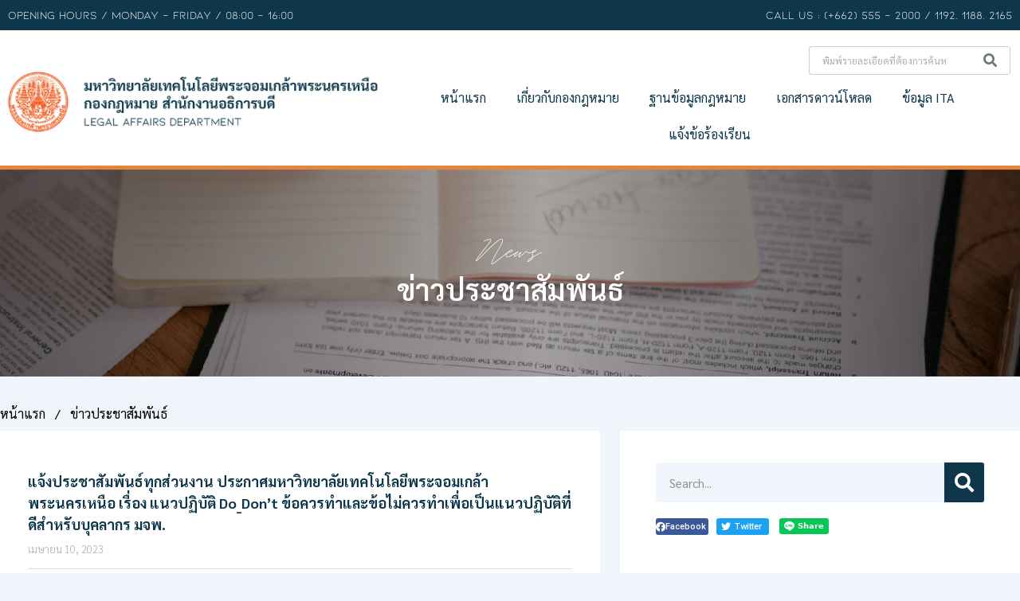

--- FILE ---
content_type: text/html; charset=UTF-8
request_url: https://law.kmutnb.ac.th/?p=2791
body_size: 90739
content:
<!doctype html>
<html lang="th" prefix="og: https://ogp.me/ns#">
<head>
	<meta charset="UTF-8">
		<meta name="viewport" content="width=device-width, initial-scale=1">
	<link rel="profile" href="https://gmpg.org/xfn/11">
		<style>img:is([sizes="auto" i], [sizes^="auto," i]) { contain-intrinsic-size: 3000px 1500px }</style>
	
<!-- Search Engine Optimization by Rank Math - https://s.rankmath.com/home -->
<title>แจ้งประชาสัมพันธ์ทุกส่วนงาน ประกาศมหาวิทยาลัยเทคโนโลยีพระจอมเกล้าพระนครเหนือ เรื่อง แนวปฏิบัติ Do_Don&#039;t ข้อควรทำและข้อไม่ควรทำเพื่อเป็นแนวปฏิบัติที่ดีสำหรับบุคลากร มจพ. - กองกฏหมายมหาวิทยาลัยเทคโนโลยีพระจอมเกล้าพระนครเหนือ</title>
<meta name="description" content="แจ้งเวียนส่วนงาน-Do_Dontดาวน์โหลด"/>
<meta name="robots" content="index, follow, max-snippet:-1, max-video-preview:-1, max-image-preview:large"/>
<link rel="canonical" href="https://law.kmutnb.ac.th/?p=2791" />
<meta property="og:locale" content="th_TH" />
<meta property="og:type" content="article" />
<meta property="og:title" content="แจ้งประชาสัมพันธ์ทุกส่วนงาน ประกาศมหาวิทยาลัยเทคโนโลยีพระจอมเกล้าพระนครเหนือ เรื่อง แนวปฏิบัติ Do_Don&#039;t ข้อควรทำและข้อไม่ควรทำเพื่อเป็นแนวปฏิบัติที่ดีสำหรับบุคลากร มจพ. - กองกฏหมายมหาวิทยาลัยเทคโนโลยีพระจอมเกล้าพระนครเหนือ" />
<meta property="og:description" content="แจ้งเวียนส่วนงาน-Do_Dontดาวน์โหลด" />
<meta property="og:url" content="https://law.kmutnb.ac.th/?p=2791" />
<meta property="og:site_name" content="กองกฏหมายมหาวิทยาลัยเทคโนโลยีพระจอมเกล้าพระนครเหนือ" />
<meta property="article:section" content="Uncategorized" />
<meta property="og:updated_time" content="2023-04-10T12:37:01+07:00" />
<meta property="article:published_time" content="2023-04-10T12:37:00+07:00" />
<meta property="article:modified_time" content="2023-04-10T12:37:01+07:00" />
<meta name="twitter:card" content="summary_large_image" />
<meta name="twitter:title" content="แจ้งประชาสัมพันธ์ทุกส่วนงาน ประกาศมหาวิทยาลัยเทคโนโลยีพระจอมเกล้าพระนครเหนือ เรื่อง แนวปฏิบัติ Do_Don&#039;t ข้อควรทำและข้อไม่ควรทำเพื่อเป็นแนวปฏิบัติที่ดีสำหรับบุคลากร มจพ. - กองกฏหมายมหาวิทยาลัยเทคโนโลยีพระจอมเกล้าพระนครเหนือ" />
<meta name="twitter:description" content="แจ้งเวียนส่วนงาน-Do_Dontดาวน์โหลด" />
<meta name="twitter:label1" content="Written by" />
<meta name="twitter:data1" content="Admin_lawkmutnb" />
<meta name="twitter:label2" content="Time to read" />
<meta name="twitter:data2" content="Less than a minute" />
<script type="application/ld+json" class="rank-math-schema">{"@context":"https://schema.org","@graph":[{"@type":["Person","Organization"],"@id":"https://law.kmutnb.ac.th/#person","name":"phranakornsoft","logo":{"@type":"ImageObject","@id":"https://law.kmutnb.ac.th/#logo","url":"https://law.kmutnb.ac.th/wp-content/uploads/2022/06/cropped-LOGO_LAW-01.webp","caption":"phranakornsoft","inLanguage":"th","width":"502","height":"82"},"image":{"@type":"ImageObject","@id":"https://law.kmutnb.ac.th/#logo","url":"https://law.kmutnb.ac.th/wp-content/uploads/2022/06/cropped-LOGO_LAW-01.webp","caption":"phranakornsoft","inLanguage":"th","width":"502","height":"82"}},{"@type":"WebSite","@id":"https://law.kmutnb.ac.th/#website","url":"https://law.kmutnb.ac.th","name":"phranakornsoft","publisher":{"@id":"https://law.kmutnb.ac.th/#person"},"inLanguage":"th"},{"@type":"Person","@id":"https://law.kmutnb.ac.th/author/admin_lawkmutnb","name":"Admin_lawkmutnb","url":"https://law.kmutnb.ac.th/author/admin_lawkmutnb","image":{"@type":"ImageObject","@id":"https://secure.gravatar.com/avatar/acce4d6f802c654e49138acd9b86e081ab2409283457fe14b8c5d9b3f6df224a?s=96&amp;d=mm&amp;r=g","url":"https://secure.gravatar.com/avatar/acce4d6f802c654e49138acd9b86e081ab2409283457fe14b8c5d9b3f6df224a?s=96&amp;d=mm&amp;r=g","caption":"Admin_lawkmutnb","inLanguage":"th"}},{"@type":"WebPage","@id":"https://law.kmutnb.ac.th/?p=2791#webpage","url":"https://law.kmutnb.ac.th/?p=2791","name":"\u0e41\u0e08\u0e49\u0e07\u0e1b\u0e23\u0e30\u0e0a\u0e32\u0e2a\u0e31\u0e21\u0e1e\u0e31\u0e19\u0e18\u0e4c\u0e17\u0e38\u0e01\u0e2a\u0e48\u0e27\u0e19\u0e07\u0e32\u0e19 \u0e1b\u0e23\u0e30\u0e01\u0e32\u0e28\u0e21\u0e2b\u0e32\u0e27\u0e34\u0e17\u0e22\u0e32\u0e25\u0e31\u0e22\u0e40\u0e17\u0e04\u0e42\u0e19\u0e42\u0e25\u0e22\u0e35\u0e1e\u0e23\u0e30\u0e08\u0e2d\u0e21\u0e40\u0e01\u0e25\u0e49\u0e32\u0e1e\u0e23\u0e30\u0e19\u0e04\u0e23\u0e40\u0e2b\u0e19\u0e37\u0e2d \u0e40\u0e23\u0e37\u0e48\u0e2d\u0e07 \u0e41\u0e19\u0e27\u0e1b\u0e0f\u0e34\u0e1a\u0e31\u0e15\u0e34 Do_Don&#039;t \u0e02\u0e49\u0e2d\u0e04\u0e27\u0e23\u0e17\u0e33\u0e41\u0e25\u0e30\u0e02\u0e49\u0e2d\u0e44\u0e21\u0e48\u0e04\u0e27\u0e23\u0e17\u0e33\u0e40\u0e1e\u0e37\u0e48\u0e2d\u0e40\u0e1b\u0e47\u0e19\u0e41\u0e19\u0e27\u0e1b\u0e0f\u0e34\u0e1a\u0e31\u0e15\u0e34\u0e17\u0e35\u0e48\u0e14\u0e35\u0e2a\u0e33\u0e2b\u0e23\u0e31\u0e1a\u0e1a\u0e38\u0e04\u0e25\u0e32\u0e01\u0e23 \u0e21\u0e08\u0e1e. - \u0e01\u0e2d\u0e07\u0e01\u0e0f\u0e2b\u0e21\u0e32\u0e22\u0e21\u0e2b\u0e32\u0e27\u0e34\u0e17\u0e22\u0e32\u0e25\u0e31\u0e22\u0e40\u0e17\u0e04\u0e42\u0e19\u0e42\u0e25\u0e22\u0e35\u0e1e\u0e23\u0e30\u0e08\u0e2d\u0e21\u0e40\u0e01\u0e25\u0e49\u0e32\u0e1e\u0e23\u0e30\u0e19\u0e04\u0e23\u0e40\u0e2b\u0e19\u0e37\u0e2d","datePublished":"2023-04-10T12:37:00+07:00","dateModified":"2023-04-10T12:37:01+07:00","author":{"@id":"https://law.kmutnb.ac.th/author/admin_lawkmutnb"},"isPartOf":{"@id":"https://law.kmutnb.ac.th/#website"},"inLanguage":"th"},{"@type":"BlogPosting","headline":"\u0e41\u0e08\u0e49\u0e07\u0e1b\u0e23\u0e30\u0e0a\u0e32\u0e2a\u0e31\u0e21\u0e1e\u0e31\u0e19\u0e18\u0e4c\u0e17\u0e38\u0e01\u0e2a\u0e48\u0e27\u0e19\u0e07\u0e32\u0e19 \u0e1b\u0e23\u0e30\u0e01\u0e32\u0e28\u0e21\u0e2b\u0e32\u0e27\u0e34\u0e17\u0e22\u0e32\u0e25\u0e31\u0e22\u0e40\u0e17\u0e04\u0e42\u0e19\u0e42\u0e25\u0e22\u0e35\u0e1e\u0e23\u0e30\u0e08\u0e2d\u0e21\u0e40\u0e01\u0e25\u0e49\u0e32\u0e1e\u0e23\u0e30\u0e19\u0e04\u0e23\u0e40\u0e2b\u0e19\u0e37\u0e2d \u0e40\u0e23\u0e37\u0e48\u0e2d\u0e07 \u0e41\u0e19\u0e27\u0e1b\u0e0f\u0e34\u0e1a\u0e31\u0e15\u0e34 Do_Don&#039;t","datePublished":"2023-04-10T12:37:00+07:00","dateModified":"2023-04-10T12:37:01+07:00","author":{"@id":"https://law.kmutnb.ac.th/author/admin_lawkmutnb"},"publisher":{"@id":"https://law.kmutnb.ac.th/#person"},"description":"\u0e41\u0e08\u0e49\u0e07\u0e40\u0e27\u0e35\u0e22\u0e19\u0e2a\u0e48\u0e27\u0e19\u0e07\u0e32\u0e19-Do_Dont\u0e14\u0e32\u0e27\u0e19\u0e4c\u0e42\u0e2b\u0e25\u0e14","name":"\u0e41\u0e08\u0e49\u0e07\u0e1b\u0e23\u0e30\u0e0a\u0e32\u0e2a\u0e31\u0e21\u0e1e\u0e31\u0e19\u0e18\u0e4c\u0e17\u0e38\u0e01\u0e2a\u0e48\u0e27\u0e19\u0e07\u0e32\u0e19 \u0e1b\u0e23\u0e30\u0e01\u0e32\u0e28\u0e21\u0e2b\u0e32\u0e27\u0e34\u0e17\u0e22\u0e32\u0e25\u0e31\u0e22\u0e40\u0e17\u0e04\u0e42\u0e19\u0e42\u0e25\u0e22\u0e35\u0e1e\u0e23\u0e30\u0e08\u0e2d\u0e21\u0e40\u0e01\u0e25\u0e49\u0e32\u0e1e\u0e23\u0e30\u0e19\u0e04\u0e23\u0e40\u0e2b\u0e19\u0e37\u0e2d \u0e40\u0e23\u0e37\u0e48\u0e2d\u0e07 \u0e41\u0e19\u0e27\u0e1b\u0e0f\u0e34\u0e1a\u0e31\u0e15\u0e34 Do_Don&#039;t","@id":"https://law.kmutnb.ac.th/?p=2791#richSnippet","isPartOf":{"@id":"https://law.kmutnb.ac.th/?p=2791#webpage"},"inLanguage":"th","mainEntityOfPage":{"@id":"https://law.kmutnb.ac.th/?p=2791#webpage"}}]}</script>
<!-- /Rank Math WordPress SEO plugin -->

<link rel="alternate" type="application/rss+xml" title="กองกฏหมายมหาวิทยาลัยเทคโนโลยีพระจอมเกล้าพระนครเหนือ &raquo; ฟีด" href="https://law.kmutnb.ac.th/?feed=rss2" />
<link rel="alternate" type="application/rss+xml" title="กองกฏหมายมหาวิทยาลัยเทคโนโลยีพระจอมเกล้าพระนครเหนือ &raquo; ฟีดความเห็น" href="https://law.kmutnb.ac.th/?feed=comments-rss2" />
<script type="text/javascript">
/* <![CDATA[ */
window._wpemojiSettings = {"baseUrl":"https:\/\/s.w.org\/images\/core\/emoji\/15.1.0\/72x72\/","ext":".png","svgUrl":"https:\/\/s.w.org\/images\/core\/emoji\/15.1.0\/svg\/","svgExt":".svg","source":{"concatemoji":"https:\/\/law.kmutnb.ac.th\/wp-includes\/js\/wp-emoji-release.min.js?ver=6.8.1"}};
/*! This file is auto-generated */
!function(i,n){var o,s,e;function c(e){try{var t={supportTests:e,timestamp:(new Date).valueOf()};sessionStorage.setItem(o,JSON.stringify(t))}catch(e){}}function p(e,t,n){e.clearRect(0,0,e.canvas.width,e.canvas.height),e.fillText(t,0,0);var t=new Uint32Array(e.getImageData(0,0,e.canvas.width,e.canvas.height).data),r=(e.clearRect(0,0,e.canvas.width,e.canvas.height),e.fillText(n,0,0),new Uint32Array(e.getImageData(0,0,e.canvas.width,e.canvas.height).data));return t.every(function(e,t){return e===r[t]})}function u(e,t,n){switch(t){case"flag":return n(e,"\ud83c\udff3\ufe0f\u200d\u26a7\ufe0f","\ud83c\udff3\ufe0f\u200b\u26a7\ufe0f")?!1:!n(e,"\ud83c\uddfa\ud83c\uddf3","\ud83c\uddfa\u200b\ud83c\uddf3")&&!n(e,"\ud83c\udff4\udb40\udc67\udb40\udc62\udb40\udc65\udb40\udc6e\udb40\udc67\udb40\udc7f","\ud83c\udff4\u200b\udb40\udc67\u200b\udb40\udc62\u200b\udb40\udc65\u200b\udb40\udc6e\u200b\udb40\udc67\u200b\udb40\udc7f");case"emoji":return!n(e,"\ud83d\udc26\u200d\ud83d\udd25","\ud83d\udc26\u200b\ud83d\udd25")}return!1}function f(e,t,n){var r="undefined"!=typeof WorkerGlobalScope&&self instanceof WorkerGlobalScope?new OffscreenCanvas(300,150):i.createElement("canvas"),a=r.getContext("2d",{willReadFrequently:!0}),o=(a.textBaseline="top",a.font="600 32px Arial",{});return e.forEach(function(e){o[e]=t(a,e,n)}),o}function t(e){var t=i.createElement("script");t.src=e,t.defer=!0,i.head.appendChild(t)}"undefined"!=typeof Promise&&(o="wpEmojiSettingsSupports",s=["flag","emoji"],n.supports={everything:!0,everythingExceptFlag:!0},e=new Promise(function(e){i.addEventListener("DOMContentLoaded",e,{once:!0})}),new Promise(function(t){var n=function(){try{var e=JSON.parse(sessionStorage.getItem(o));if("object"==typeof e&&"number"==typeof e.timestamp&&(new Date).valueOf()<e.timestamp+604800&&"object"==typeof e.supportTests)return e.supportTests}catch(e){}return null}();if(!n){if("undefined"!=typeof Worker&&"undefined"!=typeof OffscreenCanvas&&"undefined"!=typeof URL&&URL.createObjectURL&&"undefined"!=typeof Blob)try{var e="postMessage("+f.toString()+"("+[JSON.stringify(s),u.toString(),p.toString()].join(",")+"));",r=new Blob([e],{type:"text/javascript"}),a=new Worker(URL.createObjectURL(r),{name:"wpTestEmojiSupports"});return void(a.onmessage=function(e){c(n=e.data),a.terminate(),t(n)})}catch(e){}c(n=f(s,u,p))}t(n)}).then(function(e){for(var t in e)n.supports[t]=e[t],n.supports.everything=n.supports.everything&&n.supports[t],"flag"!==t&&(n.supports.everythingExceptFlag=n.supports.everythingExceptFlag&&n.supports[t]);n.supports.everythingExceptFlag=n.supports.everythingExceptFlag&&!n.supports.flag,n.DOMReady=!1,n.readyCallback=function(){n.DOMReady=!0}}).then(function(){return e}).then(function(){var e;n.supports.everything||(n.readyCallback(),(e=n.source||{}).concatemoji?t(e.concatemoji):e.wpemoji&&e.twemoji&&(t(e.twemoji),t(e.wpemoji)))}))}((window,document),window._wpemojiSettings);
/* ]]> */
</script>
<style id='wp-emoji-styles-inline-css' type='text/css'>

	img.wp-smiley, img.emoji {
		display: inline !important;
		border: none !important;
		box-shadow: none !important;
		height: 1em !important;
		width: 1em !important;
		margin: 0 0.07em !important;
		vertical-align: -0.1em !important;
		background: none !important;
		padding: 0 !important;
	}
</style>
<link rel='stylesheet' id='wp-block-library-css' href='https://law.kmutnb.ac.th/wp-includes/css/dist/block-library/style.min.css?ver=6.8.1' type='text/css' media='all' />
<style id='classic-theme-styles-inline-css' type='text/css'>
/*! This file is auto-generated */
.wp-block-button__link{color:#fff;background-color:#32373c;border-radius:9999px;box-shadow:none;text-decoration:none;padding:calc(.667em + 2px) calc(1.333em + 2px);font-size:1.125em}.wp-block-file__button{background:#32373c;color:#fff;text-decoration:none}
</style>
<style id='global-styles-inline-css' type='text/css'>
:root{--wp--preset--aspect-ratio--square: 1;--wp--preset--aspect-ratio--4-3: 4/3;--wp--preset--aspect-ratio--3-4: 3/4;--wp--preset--aspect-ratio--3-2: 3/2;--wp--preset--aspect-ratio--2-3: 2/3;--wp--preset--aspect-ratio--16-9: 16/9;--wp--preset--aspect-ratio--9-16: 9/16;--wp--preset--color--black: #000000;--wp--preset--color--cyan-bluish-gray: #abb8c3;--wp--preset--color--white: #ffffff;--wp--preset--color--pale-pink: #f78da7;--wp--preset--color--vivid-red: #cf2e2e;--wp--preset--color--luminous-vivid-orange: #ff6900;--wp--preset--color--luminous-vivid-amber: #fcb900;--wp--preset--color--light-green-cyan: #7bdcb5;--wp--preset--color--vivid-green-cyan: #00d084;--wp--preset--color--pale-cyan-blue: #8ed1fc;--wp--preset--color--vivid-cyan-blue: #0693e3;--wp--preset--color--vivid-purple: #9b51e0;--wp--preset--gradient--vivid-cyan-blue-to-vivid-purple: linear-gradient(135deg,rgba(6,147,227,1) 0%,rgb(155,81,224) 100%);--wp--preset--gradient--light-green-cyan-to-vivid-green-cyan: linear-gradient(135deg,rgb(122,220,180) 0%,rgb(0,208,130) 100%);--wp--preset--gradient--luminous-vivid-amber-to-luminous-vivid-orange: linear-gradient(135deg,rgba(252,185,0,1) 0%,rgba(255,105,0,1) 100%);--wp--preset--gradient--luminous-vivid-orange-to-vivid-red: linear-gradient(135deg,rgba(255,105,0,1) 0%,rgb(207,46,46) 100%);--wp--preset--gradient--very-light-gray-to-cyan-bluish-gray: linear-gradient(135deg,rgb(238,238,238) 0%,rgb(169,184,195) 100%);--wp--preset--gradient--cool-to-warm-spectrum: linear-gradient(135deg,rgb(74,234,220) 0%,rgb(151,120,209) 20%,rgb(207,42,186) 40%,rgb(238,44,130) 60%,rgb(251,105,98) 80%,rgb(254,248,76) 100%);--wp--preset--gradient--blush-light-purple: linear-gradient(135deg,rgb(255,206,236) 0%,rgb(152,150,240) 100%);--wp--preset--gradient--blush-bordeaux: linear-gradient(135deg,rgb(254,205,165) 0%,rgb(254,45,45) 50%,rgb(107,0,62) 100%);--wp--preset--gradient--luminous-dusk: linear-gradient(135deg,rgb(255,203,112) 0%,rgb(199,81,192) 50%,rgb(65,88,208) 100%);--wp--preset--gradient--pale-ocean: linear-gradient(135deg,rgb(255,245,203) 0%,rgb(182,227,212) 50%,rgb(51,167,181) 100%);--wp--preset--gradient--electric-grass: linear-gradient(135deg,rgb(202,248,128) 0%,rgb(113,206,126) 100%);--wp--preset--gradient--midnight: linear-gradient(135deg,rgb(2,3,129) 0%,rgb(40,116,252) 100%);--wp--preset--font-size--small: 13px;--wp--preset--font-size--medium: 20px;--wp--preset--font-size--large: 36px;--wp--preset--font-size--x-large: 42px;--wp--preset--spacing--20: 0.44rem;--wp--preset--spacing--30: 0.67rem;--wp--preset--spacing--40: 1rem;--wp--preset--spacing--50: 1.5rem;--wp--preset--spacing--60: 2.25rem;--wp--preset--spacing--70: 3.38rem;--wp--preset--spacing--80: 5.06rem;--wp--preset--shadow--natural: 6px 6px 9px rgba(0, 0, 0, 0.2);--wp--preset--shadow--deep: 12px 12px 50px rgba(0, 0, 0, 0.4);--wp--preset--shadow--sharp: 6px 6px 0px rgba(0, 0, 0, 0.2);--wp--preset--shadow--outlined: 6px 6px 0px -3px rgba(255, 255, 255, 1), 6px 6px rgba(0, 0, 0, 1);--wp--preset--shadow--crisp: 6px 6px 0px rgba(0, 0, 0, 1);}:where(.is-layout-flex){gap: 0.5em;}:where(.is-layout-grid){gap: 0.5em;}body .is-layout-flex{display: flex;}.is-layout-flex{flex-wrap: wrap;align-items: center;}.is-layout-flex > :is(*, div){margin: 0;}body .is-layout-grid{display: grid;}.is-layout-grid > :is(*, div){margin: 0;}:where(.wp-block-columns.is-layout-flex){gap: 2em;}:where(.wp-block-columns.is-layout-grid){gap: 2em;}:where(.wp-block-post-template.is-layout-flex){gap: 1.25em;}:where(.wp-block-post-template.is-layout-grid){gap: 1.25em;}.has-black-color{color: var(--wp--preset--color--black) !important;}.has-cyan-bluish-gray-color{color: var(--wp--preset--color--cyan-bluish-gray) !important;}.has-white-color{color: var(--wp--preset--color--white) !important;}.has-pale-pink-color{color: var(--wp--preset--color--pale-pink) !important;}.has-vivid-red-color{color: var(--wp--preset--color--vivid-red) !important;}.has-luminous-vivid-orange-color{color: var(--wp--preset--color--luminous-vivid-orange) !important;}.has-luminous-vivid-amber-color{color: var(--wp--preset--color--luminous-vivid-amber) !important;}.has-light-green-cyan-color{color: var(--wp--preset--color--light-green-cyan) !important;}.has-vivid-green-cyan-color{color: var(--wp--preset--color--vivid-green-cyan) !important;}.has-pale-cyan-blue-color{color: var(--wp--preset--color--pale-cyan-blue) !important;}.has-vivid-cyan-blue-color{color: var(--wp--preset--color--vivid-cyan-blue) !important;}.has-vivid-purple-color{color: var(--wp--preset--color--vivid-purple) !important;}.has-black-background-color{background-color: var(--wp--preset--color--black) !important;}.has-cyan-bluish-gray-background-color{background-color: var(--wp--preset--color--cyan-bluish-gray) !important;}.has-white-background-color{background-color: var(--wp--preset--color--white) !important;}.has-pale-pink-background-color{background-color: var(--wp--preset--color--pale-pink) !important;}.has-vivid-red-background-color{background-color: var(--wp--preset--color--vivid-red) !important;}.has-luminous-vivid-orange-background-color{background-color: var(--wp--preset--color--luminous-vivid-orange) !important;}.has-luminous-vivid-amber-background-color{background-color: var(--wp--preset--color--luminous-vivid-amber) !important;}.has-light-green-cyan-background-color{background-color: var(--wp--preset--color--light-green-cyan) !important;}.has-vivid-green-cyan-background-color{background-color: var(--wp--preset--color--vivid-green-cyan) !important;}.has-pale-cyan-blue-background-color{background-color: var(--wp--preset--color--pale-cyan-blue) !important;}.has-vivid-cyan-blue-background-color{background-color: var(--wp--preset--color--vivid-cyan-blue) !important;}.has-vivid-purple-background-color{background-color: var(--wp--preset--color--vivid-purple) !important;}.has-black-border-color{border-color: var(--wp--preset--color--black) !important;}.has-cyan-bluish-gray-border-color{border-color: var(--wp--preset--color--cyan-bluish-gray) !important;}.has-white-border-color{border-color: var(--wp--preset--color--white) !important;}.has-pale-pink-border-color{border-color: var(--wp--preset--color--pale-pink) !important;}.has-vivid-red-border-color{border-color: var(--wp--preset--color--vivid-red) !important;}.has-luminous-vivid-orange-border-color{border-color: var(--wp--preset--color--luminous-vivid-orange) !important;}.has-luminous-vivid-amber-border-color{border-color: var(--wp--preset--color--luminous-vivid-amber) !important;}.has-light-green-cyan-border-color{border-color: var(--wp--preset--color--light-green-cyan) !important;}.has-vivid-green-cyan-border-color{border-color: var(--wp--preset--color--vivid-green-cyan) !important;}.has-pale-cyan-blue-border-color{border-color: var(--wp--preset--color--pale-cyan-blue) !important;}.has-vivid-cyan-blue-border-color{border-color: var(--wp--preset--color--vivid-cyan-blue) !important;}.has-vivid-purple-border-color{border-color: var(--wp--preset--color--vivid-purple) !important;}.has-vivid-cyan-blue-to-vivid-purple-gradient-background{background: var(--wp--preset--gradient--vivid-cyan-blue-to-vivid-purple) !important;}.has-light-green-cyan-to-vivid-green-cyan-gradient-background{background: var(--wp--preset--gradient--light-green-cyan-to-vivid-green-cyan) !important;}.has-luminous-vivid-amber-to-luminous-vivid-orange-gradient-background{background: var(--wp--preset--gradient--luminous-vivid-amber-to-luminous-vivid-orange) !important;}.has-luminous-vivid-orange-to-vivid-red-gradient-background{background: var(--wp--preset--gradient--luminous-vivid-orange-to-vivid-red) !important;}.has-very-light-gray-to-cyan-bluish-gray-gradient-background{background: var(--wp--preset--gradient--very-light-gray-to-cyan-bluish-gray) !important;}.has-cool-to-warm-spectrum-gradient-background{background: var(--wp--preset--gradient--cool-to-warm-spectrum) !important;}.has-blush-light-purple-gradient-background{background: var(--wp--preset--gradient--blush-light-purple) !important;}.has-blush-bordeaux-gradient-background{background: var(--wp--preset--gradient--blush-bordeaux) !important;}.has-luminous-dusk-gradient-background{background: var(--wp--preset--gradient--luminous-dusk) !important;}.has-pale-ocean-gradient-background{background: var(--wp--preset--gradient--pale-ocean) !important;}.has-electric-grass-gradient-background{background: var(--wp--preset--gradient--electric-grass) !important;}.has-midnight-gradient-background{background: var(--wp--preset--gradient--midnight) !important;}.has-small-font-size{font-size: var(--wp--preset--font-size--small) !important;}.has-medium-font-size{font-size: var(--wp--preset--font-size--medium) !important;}.has-large-font-size{font-size: var(--wp--preset--font-size--large) !important;}.has-x-large-font-size{font-size: var(--wp--preset--font-size--x-large) !important;}
:where(.wp-block-post-template.is-layout-flex){gap: 1.25em;}:where(.wp-block-post-template.is-layout-grid){gap: 1.25em;}
:where(.wp-block-columns.is-layout-flex){gap: 2em;}:where(.wp-block-columns.is-layout-grid){gap: 2em;}
:root :where(.wp-block-pullquote){font-size: 1.5em;line-height: 1.6;}
</style>
<link rel='stylesheet' id='wpdm-font-awesome-css' href='https://law.kmutnb.ac.th/wp-content/plugins/download-manager/assets/fontawesome/css/all.css?ver=6.8.1' type='text/css' media='all' />
<link rel='stylesheet' id='wpdm-front-bootstrap-css' href='https://law.kmutnb.ac.th/wp-content/plugins/download-manager/assets/bootstrap/css/bootstrap.min.css?ver=6.8.1' type='text/css' media='all' />
<link rel='stylesheet' id='wpdm-front-css' href='https://law.kmutnb.ac.th/wp-content/plugins/download-manager/assets/css/front.css?ver=6.8.1' type='text/css' media='all' />
<link rel='stylesheet' id='wpdmpp-front-css' href='https://law.kmutnb.ac.th/wp-content/plugins/wpdm-premium-packages/assets/css/wpdmpp.css?ver=6.8.1' type='text/css' media='all' />
<link rel='stylesheet' id='child-style-css' href='https://law.kmutnb.ac.th/wp-content/themes/phranakornsoft-themes-for-hello-elementor-child/style.css?ver=6.8.1' type='text/css' media='all' />
<link rel='stylesheet' id='hello-elementor-css' href='https://law.kmutnb.ac.th/wp-content/themes/hello-elementor/style.min.css?ver=2.5.0' type='text/css' media='all' />
<link rel='stylesheet' id='hello-elementor-theme-style-css' href='https://law.kmutnb.ac.th/wp-content/themes/hello-elementor/theme.min.css?ver=2.5.0' type='text/css' media='all' />
<link rel='stylesheet' id='elementor-icons-css' href='https://law.kmutnb.ac.th/wp-content/plugins/elementor/assets/lib/eicons/css/elementor-icons.min.css?ver=5.15.0' type='text/css' media='all' />
<link rel='stylesheet' id='elementor-frontend-css' href='https://law.kmutnb.ac.th/wp-content/plugins/elementor/assets/css/frontend.min.css?ver=3.6.6' type='text/css' media='all' />
<link rel='stylesheet' id='elementor-post-7-css' href='https://law.kmutnb.ac.th/wp-content/uploads/elementor/css/post-7.css?ver=1661162711' type='text/css' media='all' />
<link rel='stylesheet' id='powerpack-frontend-css' href='https://law.kmutnb.ac.th/wp-content/plugins/powerpack-elements/assets/css/min/frontend.min.css?ver=2.9.2' type='text/css' media='all' />
<link rel='stylesheet' id='elementor-pro-css' href='https://law.kmutnb.ac.th/wp-content/plugins/elementor-pro/assets/css/frontend.min.css?ver=3.7.1' type='text/css' media='all' />
<link rel='stylesheet' id='elementor-global-css' href='https://law.kmutnb.ac.th/wp-content/uploads/elementor/css/global.css?ver=1661162716' type='text/css' media='all' />
<link rel='stylesheet' id='elementor-post-15-css' href='https://law.kmutnb.ac.th/wp-content/uploads/elementor/css/post-15.css?ver=1661162717' type='text/css' media='all' />
<link rel='stylesheet' id='fluentform-elementor-widget-css' href='https://law.kmutnb.ac.th/wp-content/plugins/fluentform/public/css/fluent-forms-elementor-widget.css?ver=4.3.8' type='text/css' media='all' />
<link rel='stylesheet' id='elementor-post-309-css' href='https://law.kmutnb.ac.th/wp-content/uploads/elementor/css/post-309.css?ver=1661162718' type='text/css' media='all' />
<link rel='stylesheet' id='elementor-post-822-css' href='https://law.kmutnb.ac.th/wp-content/uploads/elementor/css/post-822.css?ver=1661165886' type='text/css' media='all' />
<link rel='stylesheet' id='ecs-styles-css' href='https://law.kmutnb.ac.th/wp-content/plugins/ele-custom-skin/assets/css/ecs-style.css?ver=3.1.6' type='text/css' media='all' />
<link rel='stylesheet' id='elementor-post-356-css' href='https://law.kmutnb.ac.th/wp-content/uploads/elementor/css/post-356.css?ver=1654704276' type='text/css' media='all' />
<link rel='stylesheet' id='elementor-post-499-css' href='https://law.kmutnb.ac.th/wp-content/uploads/elementor/css/post-499.css?ver=1654705384' type='text/css' media='all' />
<link rel='stylesheet' id='elementor-post-764-css' href='https://law.kmutnb.ac.th/wp-content/uploads/elementor/css/post-764.css?ver=1656075099' type='text/css' media='all' />
<link rel='stylesheet' id='google-fonts-1-css' href='https://fonts.googleapis.com/css?family=Roboto%3A100%2C100italic%2C200%2C200italic%2C300%2C300italic%2C400%2C400italic%2C500%2C500italic%2C600%2C600italic%2C700%2C700italic%2C800%2C800italic%2C900%2C900italic%7CRoboto+Slab%3A100%2C100italic%2C200%2C200italic%2C300%2C300italic%2C400%2C400italic%2C500%2C500italic%2C600%2C600italic%2C700%2C700italic%2C800%2C800italic%2C900%2C900italic%7CSarabun%3A100%2C100italic%2C200%2C200italic%2C300%2C300italic%2C400%2C400italic%2C500%2C500italic%2C600%2C600italic%2C700%2C700italic%2C800%2C800italic%2C900%2C900italic%7CMarcellus%3A100%2C100italic%2C200%2C200italic%2C300%2C300italic%2C400%2C400italic%2C500%2C500italic%2C600%2C600italic%2C700%2C700italic%2C800%2C800italic%2C900%2C900italic&#038;display=auto&#038;ver=6.8.1' type='text/css' media='all' />
<link rel='stylesheet' id='elementor-icons-shared-0-css' href='https://law.kmutnb.ac.th/wp-content/plugins/elementor/assets/lib/font-awesome/css/fontawesome.min.css?ver=5.15.3' type='text/css' media='all' />
<link rel='stylesheet' id='elementor-icons-fa-solid-css' href='https://law.kmutnb.ac.th/wp-content/plugins/elementor/assets/lib/font-awesome/css/solid.min.css?ver=5.15.3' type='text/css' media='all' />
<script type="text/javascript" id="jquery-core-js-extra">
/* <![CDATA[ */
var pp = {"ajax_url":"https:\/\/law.kmutnb.ac.th\/wp-admin\/admin-ajax.php"};
/* ]]> */
</script>
<script type="text/javascript" src="https://law.kmutnb.ac.th/wp-includes/js/jquery/jquery.min.js?ver=3.7.1" id="jquery-core-js"></script>
<script type="text/javascript" src="https://law.kmutnb.ac.th/wp-includes/js/jquery/jquery-migrate.min.js?ver=3.4.1" id="jquery-migrate-js"></script>
<script type="text/javascript" src="https://law.kmutnb.ac.th/wp-includes/js/jquery/jquery.form.min.js?ver=4.3.0" id="jquery-form-js"></script>
<script type="text/javascript" src="https://law.kmutnb.ac.th/wp-content/plugins/download-manager/assets/bootstrap/js/popper.min.js?ver=6.8.1" id="wpdm-poper-js"></script>
<script type="text/javascript" src="https://law.kmutnb.ac.th/wp-content/plugins/download-manager/assets/bootstrap/js/bootstrap.min.js?ver=6.8.1" id="wpdm-front-bootstrap-js"></script>
<script type="text/javascript" id="wpdm-frontjs-js-extra">
/* <![CDATA[ */
var wpdm_url = {"home":"https:\/\/law.kmutnb.ac.th\/","site":"https:\/\/law.kmutnb.ac.th\/","ajax":"https:\/\/law.kmutnb.ac.th\/wp-admin\/admin-ajax.php"};
var wpdm_js = {"spinner":"<i class=\"fas fa-sun fa-spin\"><\/i>"};
/* ]]> */
</script>
<script type="text/javascript" src="https://law.kmutnb.ac.th/wp-content/plugins/download-manager/assets/js/front.js?ver=3.2.42" id="wpdm-frontjs-js"></script>
<script type="text/javascript" src="https://law.kmutnb.ac.th/wp-content/plugins/wpdm-premium-packages/assets/js/wpdmpp-front.js?ver=6.8.1" id="wpdm-pp-js-js"></script>
<script type="text/javascript" id="ecs_ajax_load-js-extra">
/* <![CDATA[ */
var ecs_ajax_params = {"ajaxurl":"https:\/\/law.kmutnb.ac.th\/wp-admin\/admin-ajax.php","posts":"{\"p\":2791,\"error\":\"\",\"m\":\"\",\"post_parent\":\"\",\"subpost\":\"\",\"subpost_id\":\"\",\"attachment\":\"\",\"attachment_id\":0,\"name\":\"\",\"pagename\":\"\",\"page_id\":0,\"second\":\"\",\"minute\":\"\",\"hour\":\"\",\"day\":0,\"monthnum\":0,\"year\":0,\"w\":0,\"category_name\":\"\",\"tag\":\"\",\"cat\":\"\",\"tag_id\":\"\",\"author\":\"\",\"author_name\":\"\",\"feed\":\"\",\"tb\":\"\",\"paged\":0,\"meta_key\":\"\",\"meta_value\":\"\",\"preview\":\"\",\"s\":\"\",\"sentence\":\"\",\"title\":\"\",\"fields\":\"all\",\"menu_order\":\"\",\"embed\":\"\",\"category__in\":[],\"category__not_in\":[],\"category__and\":[],\"post__in\":[],\"post__not_in\":[],\"post_name__in\":[],\"tag__in\":[],\"tag__not_in\":[],\"tag__and\":[],\"tag_slug__in\":[],\"tag_slug__and\":[],\"post_parent__in\":[],\"post_parent__not_in\":[],\"author__in\":[],\"author__not_in\":[],\"search_columns\":[],\"ignore_sticky_posts\":false,\"suppress_filters\":false,\"cache_results\":true,\"update_post_term_cache\":true,\"update_menu_item_cache\":false,\"lazy_load_term_meta\":true,\"update_post_meta_cache\":true,\"post_type\":\"\",\"posts_per_page\":10,\"nopaging\":false,\"comments_per_page\":\"50\",\"no_found_rows\":false,\"order\":\"DESC\"}"};
/* ]]> */
</script>
<script type="text/javascript" src="https://law.kmutnb.ac.th/wp-content/plugins/ele-custom-skin/assets/js/ecs_ajax_pagination.js?ver=3.1.6" id="ecs_ajax_load-js"></script>
<script type="text/javascript" src="https://law.kmutnb.ac.th/wp-content/plugins/ele-custom-skin/assets/js/ecs.js?ver=3.1.6" id="ecs-script-js"></script>
<link rel="https://api.w.org/" href="https://law.kmutnb.ac.th/index.php?rest_route=/" /><link rel="alternate" title="JSON" type="application/json" href="https://law.kmutnb.ac.th/index.php?rest_route=/wp/v2/posts/2791" /><link rel="EditURI" type="application/rsd+xml" title="RSD" href="https://law.kmutnb.ac.th/xmlrpc.php?rsd" />

<link rel='shortlink' href='https://law.kmutnb.ac.th/?p=2791' />
<link rel="alternate" title="oEmbed (JSON)" type="application/json+oembed" href="https://law.kmutnb.ac.th/index.php?rest_route=%2Foembed%2F1.0%2Fembed&#038;url=https%3A%2F%2Flaw.kmutnb.ac.th%2F%3Fp%3D2791" />
<link rel="alternate" title="oEmbed (XML)" type="text/xml+oembed" href="https://law.kmutnb.ac.th/index.php?rest_route=%2Foembed%2F1.0%2Fembed&#038;url=https%3A%2F%2Flaw.kmutnb.ac.th%2F%3Fp%3D2791&#038;format=xml" />
    <script>
        var wpdmpp_base_url = 'https://law.kmutnb.ac.th/wp-content/plugins/wpdm-premium-packages/';
        var wpdmpp_currency_sign = '$';
        var wpdmpp_csign_before = '$';
        var wpdmpp_csign_after = '';
        var wpdmpp_currency_code = 'USD';
        var wpdmpp_cart_url = 'https://law.kmutnb.ac.th/?page_id=1219';

        var wpdmpp_txt = {"cart_button_label":"<i class=\"fas fa-shopping-basket mr-2\"><\/i>Add To Cart","pay_now":"Complete Purchase","checkout_button_label":"Complete Purchase"};

    </script>
    <style>p.wpdmpp-notice {
            margin: 5px;
        }</style>
    <style>
	.Subscribeper .ff-t-cell.ff-t-column-1 {
		width:80%;
		padding: 0px 2px;
	}
	.Subscribeper .ff-t-cell.ff-t-column-2 {
		width:20%;
		padding: 0px 2px;
	}
	
	@media (min-width: 768px){
	.Subscribeper .ff-t-cell.ff-t-column-1 {
		width:67%;
		padding: 0px 2px;
	}
	.Subscribeper .ff-t-cell.ff-t-column-2 {
		width:33%;
		padding: 0px 2px;
	}
	}
	
	@media (max-width: 767px){
	.Subscribeper .ff-t-cell.ff-t-column-1 {
		width:100%;
		padding: 0px 2px;
	}
	.Subscribeper .ff-t-cell.ff-t-column-2 {
		width:100%;
		padding: 0px 2px;
	}
	}
	
</style>





<style>
	.single-wpdmpro .page-header {
		margin-top: 40px;
	}
	.single-wpdmpro h1.entry-title {
		display: none;
	}
	.single-wpdmpro h1 {
		font-size: 20px;
	}
	.single-wpdmpro .w3eden {
		margin-bottom: 40px;
	}
</style>
<meta name="generator" content="Powered by Slider Revolution 6.5.19 - responsive, Mobile-Friendly Slider Plugin for WordPress with comfortable drag and drop interface." />
<script>function setREVStartSize(e){
			//window.requestAnimationFrame(function() {
				window.RSIW = window.RSIW===undefined ? window.innerWidth : window.RSIW;
				window.RSIH = window.RSIH===undefined ? window.innerHeight : window.RSIH;
				try {
					var pw = document.getElementById(e.c).parentNode.offsetWidth,
						newh;
					pw = pw===0 || isNaN(pw) ? window.RSIW : pw;
					e.tabw = e.tabw===undefined ? 0 : parseInt(e.tabw);
					e.thumbw = e.thumbw===undefined ? 0 : parseInt(e.thumbw);
					e.tabh = e.tabh===undefined ? 0 : parseInt(e.tabh);
					e.thumbh = e.thumbh===undefined ? 0 : parseInt(e.thumbh);
					e.tabhide = e.tabhide===undefined ? 0 : parseInt(e.tabhide);
					e.thumbhide = e.thumbhide===undefined ? 0 : parseInt(e.thumbhide);
					e.mh = e.mh===undefined || e.mh=="" || e.mh==="auto" ? 0 : parseInt(e.mh,0);
					if(e.layout==="fullscreen" || e.l==="fullscreen")
						newh = Math.max(e.mh,window.RSIH);
					else{
						e.gw = Array.isArray(e.gw) ? e.gw : [e.gw];
						for (var i in e.rl) if (e.gw[i]===undefined || e.gw[i]===0) e.gw[i] = e.gw[i-1];
						e.gh = e.el===undefined || e.el==="" || (Array.isArray(e.el) && e.el.length==0)? e.gh : e.el;
						e.gh = Array.isArray(e.gh) ? e.gh : [e.gh];
						for (var i in e.rl) if (e.gh[i]===undefined || e.gh[i]===0) e.gh[i] = e.gh[i-1];
											
						var nl = new Array(e.rl.length),
							ix = 0,
							sl;
						e.tabw = e.tabhide>=pw ? 0 : e.tabw;
						e.thumbw = e.thumbhide>=pw ? 0 : e.thumbw;
						e.tabh = e.tabhide>=pw ? 0 : e.tabh;
						e.thumbh = e.thumbhide>=pw ? 0 : e.thumbh;
						for (var i in e.rl) nl[i] = e.rl[i]<window.RSIW ? 0 : e.rl[i];
						sl = nl[0];
						for (var i in nl) if (sl>nl[i] && nl[i]>0) { sl = nl[i]; ix=i;}
						var m = pw>(e.gw[ix]+e.tabw+e.thumbw) ? 1 : (pw-(e.tabw+e.thumbw)) / (e.gw[ix]);
						newh =  (e.gh[ix] * m) + (e.tabh + e.thumbh);
					}
					var el = document.getElementById(e.c);
					if (el!==null && el) el.style.height = newh+"px";
					el = document.getElementById(e.c+"_wrapper");
					if (el!==null && el) {
						el.style.height = newh+"px";
						el.style.display = "block";
					}
				} catch(e){
					console.log("Failure at Presize of Slider:" + e)
				}
			//});
		  };</script>
<meta name="generator" content="WordPress Download Manager 3.2.42" />
                <link href="https://fonts.googleapis.com/css?family=Rubik"
              rel="stylesheet">
        <style>
            .w3eden .fetfont,
            .w3eden .btn,
            .w3eden .btn.wpdm-front h3.title,
            .w3eden .wpdm-social-lock-box .IN-widget a span:last-child,
            .w3eden #xfilelist .panel-heading,
            .w3eden .wpdm-frontend-tabs a,
            .w3eden .alert:before,
            .w3eden .panel .panel-heading,
            .w3eden .discount-msg,
            .w3eden .panel.dashboard-panel h3,
            .w3eden #wpdm-dashboard-sidebar .list-group-item,
            .w3eden #package-description .wp-switch-editor,
            .w3eden .w3eden.author-dashbboard .nav.nav-tabs li a,
            .w3eden .wpdm_cart thead th,
            .w3eden #csp .list-group-item,
            .w3eden .modal-title {
                font-family: Rubik, -apple-system, BlinkMacSystemFont, "Segoe UI", Roboto, Helvetica, Arial, sans-serif, "Apple Color Emoji", "Segoe UI Emoji", "Segoe UI Symbol";
                text-transform: uppercase;
                font-weight: 700;
            }
            .w3eden #csp .list-group-item {
                text-transform: unset;
            }


        </style>
            <style>
        /* WPDM Link Template Styles */        </style>
                <style>

            :root {
                --color-primary: #a92525;
                --color-primary-rgb: 169, 37, 37;
                --color-primary-hover: #a92525;
                --color-primary-active: #a92525;
                --color-secondary: #6c757d;
                --color-secondary-rgb: 108, 117, 125;
                --color-secondary-hover: #6c757d;
                --color-secondary-active: #6c757d;
                --color-success: #018e11;
                --color-success-rgb: 1, 142, 17;
                --color-success-hover: #0aad01;
                --color-success-active: #0c8c01;
                --color-info: #2CA8FF;
                --color-info-rgb: 44, 168, 255;
                --color-info-hover: #2CA8FF;
                --color-info-active: #2CA8FF;
                --color-warning: #FFB236;
                --color-warning-rgb: 255, 178, 54;
                --color-warning-hover: #FFB236;
                --color-warning-active: #FFB236;
                --color-danger: #ff5062;
                --color-danger-rgb: 255, 80, 98;
                --color-danger-hover: #ff5062;
                --color-danger-active: #ff5062;
                --color-green: #30b570;
                --color-blue: #0073ff;
                --color-purple: #8557D3;
                --color-red: #ff5062;
                --color-muted: rgba(69, 89, 122, 0.6);
                --wpdm-font: "Rubik", -apple-system, BlinkMacSystemFont, "Segoe UI", Roboto, Helvetica, Arial, sans-serif, "Apple Color Emoji", "Segoe UI Emoji", "Segoe UI Symbol";
            }

            .wpdm-download-link.btn.btn-primary {
                border-radius: 4px;
            }


        </style>
        </head>
<body class="wp-singular post-template-default single single-post postid-2791 single-format-standard wp-custom-logo wp-theme-hello-elementor wp-child-theme-phranakornsoft-themes-for-hello-elementor-child elementor-default elementor-kit-7 elementor-page-822">

		<header data-elementor-type="header" data-elementor-id="15" class="elementor elementor-15 elementor-location-header">
								<section class="elementor-section elementor-top-section elementor-element elementor-element-0b1727b elementor-section-boxed elementor-section-height-default elementor-section-height-default" data-id="0b1727b" data-element_type="section" data-settings="{&quot;background_background&quot;:&quot;classic&quot;}">
						<div class="elementor-container elementor-column-gap-default">
					<div class="elementor-column elementor-col-50 elementor-top-column elementor-element elementor-element-e9f4f1f" data-id="e9f4f1f" data-element_type="column">
			<div class="elementor-widget-wrap elementor-element-populated">
								<div class="elementor-element elementor-element-3ac28ad elementor-widget elementor-widget-heading" data-id="3ac28ad" data-element_type="widget" data-widget_type="heading.default">
				<div class="elementor-widget-container">
			<p class="elementor-heading-title elementor-size-default">OPENING HOURS / MONDAY - FRIDAY / 08:00 - 16:00</p>		</div>
				</div>
					</div>
		</div>
				<div class="elementor-column elementor-col-50 elementor-top-column elementor-element elementor-element-8d2a7e7" data-id="8d2a7e7" data-element_type="column">
			<div class="elementor-widget-wrap elementor-element-populated">
								<div class="elementor-element elementor-element-6e8d8da elementor-widget elementor-widget-heading" data-id="6e8d8da" data-element_type="widget" data-widget_type="heading.default">
				<div class="elementor-widget-container">
			<p class="elementor-heading-title elementor-size-default">CALL US : (+662) 555 - 2000 / 1192. 1188. 2165</p>		</div>
				</div>
					</div>
		</div>
							</div>
		</section>
				<section class="elementor-section elementor-top-section elementor-element elementor-element-6fc5d80 elementor-section-boxed elementor-section-height-default elementor-section-height-default" data-id="6fc5d80" data-element_type="section" data-settings="{&quot;background_background&quot;:&quot;classic&quot;,&quot;sticky&quot;:&quot;top&quot;,&quot;sticky_on&quot;:[&quot;desktop&quot;,&quot;tablet&quot;,&quot;mobile&quot;],&quot;sticky_offset&quot;:0,&quot;sticky_effects_offset&quot;:0}">
						<div class="elementor-container elementor-column-gap-default">
					<div class="elementor-column elementor-col-50 elementor-top-column elementor-element elementor-element-e55bbaa" data-id="e55bbaa" data-element_type="column">
			<div class="elementor-widget-wrap elementor-element-populated">
								<div class="elementor-element elementor-element-b8aa337 elementor-widget elementor-widget-theme-site-logo elementor-widget-image" data-id="b8aa337" data-element_type="widget" data-widget_type="theme-site-logo.default">
				<div class="elementor-widget-container">
																<a href="https://law.kmutnb.ac.th">
							<img width="502" height="82" src="https://law.kmutnb.ac.th/wp-content/uploads/2022/08/cropped-logo-lawkmutnb-1.png" class="attachment-full size-full" alt="" srcset="https://law.kmutnb.ac.th/wp-content/uploads/2022/08/cropped-logo-lawkmutnb-1.png 502w, https://law.kmutnb.ac.th/wp-content/uploads/2022/08/cropped-logo-lawkmutnb-1-300x49.png 300w" sizes="(max-width: 502px) 100vw, 502px" />								</a>
															</div>
				</div>
					</div>
		</div>
				<div class="elementor-column elementor-col-50 elementor-top-column elementor-element elementor-element-862aa81" data-id="862aa81" data-element_type="column">
			<div class="elementor-widget-wrap elementor-element-populated">
								<section class="elementor-section elementor-inner-section elementor-element elementor-element-d14a36d elementor-section-boxed elementor-section-height-default elementor-section-height-default" data-id="d14a36d" data-element_type="section">
						<div class="elementor-container elementor-column-gap-no">
					<div class="elementor-column elementor-col-50 elementor-inner-column elementor-element elementor-element-e1b451f" data-id="e1b451f" data-element_type="column">
			<div class="elementor-widget-wrap">
									</div>
		</div>
				<div class="elementor-column elementor-col-50 elementor-inner-column elementor-element elementor-element-7bae729" data-id="7bae729" data-element_type="column">
			<div class="elementor-widget-wrap elementor-element-populated">
								<div class="elementor-element elementor-element-15bc01b elementor-search-form--skin-classic elementor-search-form--button-type-icon elementor-search-form--icon-search elementor-widget elementor-widget-search-form" data-id="15bc01b" data-element_type="widget" data-settings="{&quot;skin&quot;:&quot;classic&quot;}" data-widget_type="search-form.default">
				<div class="elementor-widget-container">
					<form class="elementor-search-form" role="search" action="https://law.kmutnb.ac.th" method="get">
									<div class="elementor-search-form__container">
								<input placeholder="พิมพ์รายละเอียดที่ต้องการค้นหา" class="elementor-search-form__input" type="search" name="s" title="Search" value="">
													<button class="elementor-search-form__submit" type="submit" title="Search" aria-label="Search">
													<i aria-hidden="true" class="fas fa-search"></i>							<span class="elementor-screen-only">Search</span>
											</button>
											</div>
		</form>
				</div>
				</div>
					</div>
		</div>
							</div>
		</section>
				<section class="elementor-section elementor-inner-section elementor-element elementor-element-91dad96 elementor-section-boxed elementor-section-height-default elementor-section-height-default" data-id="91dad96" data-element_type="section">
						<div class="elementor-container elementor-column-gap-no">
					<div class="elementor-column elementor-col-100 elementor-inner-column elementor-element elementor-element-6f8cee2" data-id="6f8cee2" data-element_type="column">
			<div class="elementor-widget-wrap elementor-element-populated">
								<div class="elementor-element elementor-element-908bf79 elementor-nav-menu--stretch elementor-nav-menu__align-center elementor-nav-menu--dropdown-tablet elementor-nav-menu__text-align-aside elementor-nav-menu--toggle elementor-nav-menu--burger elementor-widget elementor-widget-nav-menu" data-id="908bf79" data-element_type="widget" data-settings="{&quot;full_width&quot;:&quot;stretch&quot;,&quot;layout&quot;:&quot;horizontal&quot;,&quot;submenu_icon&quot;:{&quot;value&quot;:&quot;&lt;i class=\&quot;fas fa-caret-down\&quot;&gt;&lt;\/i&gt;&quot;,&quot;library&quot;:&quot;fa-solid&quot;},&quot;toggle&quot;:&quot;burger&quot;}" data-widget_type="nav-menu.default">
				<div class="elementor-widget-container">
						<nav migration_allowed="1" migrated="0" role="navigation" class="elementor-nav-menu--main elementor-nav-menu__container elementor-nav-menu--layout-horizontal e--pointer-underline e--animation-fade">
				<ul id="menu-1-908bf79" class="elementor-nav-menu"><li class="menu-item menu-item-type-post_type menu-item-object-page menu-item-home menu-item-44"><a href="https://law.kmutnb.ac.th/" class="elementor-item">หน้าแรก</a></li>
<li class="menu-item menu-item-type-post_type menu-item-object-page menu-item-39"><a href="https://law.kmutnb.ac.th/?page_id=26" class="elementor-item">เกี่ยวกับกองกฎหมาย</a></li>
<li class="menu-item menu-item-type-post_type menu-item-object-page menu-item-38"><a href="https://law.kmutnb.ac.th/?page_id=28" class="elementor-item">ฐานข้อมูลกฎหมาย</a></li>
<li class="menu-item menu-item-type-post_type menu-item-object-page menu-item-40"><a href="https://law.kmutnb.ac.th/?page_id=30" class="elementor-item">เอกสารดาวน์โหลด</a></li>
<li class="menu-item menu-item-type-post_type menu-item-object-page menu-item-37"><a href="https://law.kmutnb.ac.th/?page_id=32" class="elementor-item">ข้อมูล ITA</a></li>
<li class="menu-item menu-item-type-post_type menu-item-object-page menu-item-41"><a href="https://law.kmutnb.ac.th/?page_id=34" class="elementor-item">แจ้งข้อร้องเรียน</a></li>
</ul>			</nav>
					<div class="elementor-menu-toggle" role="button" tabindex="0" aria-label="Menu Toggle" aria-expanded="false">
			<i aria-hidden="true" role="presentation" class="elementor-menu-toggle__icon--open eicon-menu-bar"></i><i aria-hidden="true" role="presentation" class="elementor-menu-toggle__icon--close eicon-close"></i>			<span class="elementor-screen-only">Menu</span>
		</div>
			<nav class="elementor-nav-menu--dropdown elementor-nav-menu__container" role="navigation" aria-hidden="true">
				<ul id="menu-2-908bf79" class="elementor-nav-menu"><li class="menu-item menu-item-type-post_type menu-item-object-page menu-item-home menu-item-44"><a href="https://law.kmutnb.ac.th/" class="elementor-item" tabindex="-1">หน้าแรก</a></li>
<li class="menu-item menu-item-type-post_type menu-item-object-page menu-item-39"><a href="https://law.kmutnb.ac.th/?page_id=26" class="elementor-item" tabindex="-1">เกี่ยวกับกองกฎหมาย</a></li>
<li class="menu-item menu-item-type-post_type menu-item-object-page menu-item-38"><a href="https://law.kmutnb.ac.th/?page_id=28" class="elementor-item" tabindex="-1">ฐานข้อมูลกฎหมาย</a></li>
<li class="menu-item menu-item-type-post_type menu-item-object-page menu-item-40"><a href="https://law.kmutnb.ac.th/?page_id=30" class="elementor-item" tabindex="-1">เอกสารดาวน์โหลด</a></li>
<li class="menu-item menu-item-type-post_type menu-item-object-page menu-item-37"><a href="https://law.kmutnb.ac.th/?page_id=32" class="elementor-item" tabindex="-1">ข้อมูล ITA</a></li>
<li class="menu-item menu-item-type-post_type menu-item-object-page menu-item-41"><a href="https://law.kmutnb.ac.th/?page_id=34" class="elementor-item" tabindex="-1">แจ้งข้อร้องเรียน</a></li>
</ul>			</nav>
				</div>
				</div>
					</div>
		</div>
							</div>
		</section>
					</div>
		</div>
							</div>
		</section>
						</header>
				<div data-elementor-type="single-post" data-elementor-id="822" class="elementor elementor-822 elementor-location-single post-2791 post type-post status-publish format-standard hentry category-uncategorized category-news">
								<section class="elementor-section elementor-top-section elementor-element elementor-element-a42ac19 elementor-section-height-min-height elementor-section-boxed elementor-section-height-default elementor-section-items-middle" data-id="a42ac19" data-element_type="section" data-settings="{&quot;background_background&quot;:&quot;classic&quot;}">
						<div class="elementor-container elementor-column-gap-default">
					<div class="elementor-column elementor-col-100 elementor-top-column elementor-element elementor-element-578f6c1" data-id="578f6c1" data-element_type="column">
			<div class="elementor-widget-wrap elementor-element-populated">
								<div class="elementor-element elementor-element-c2ed815 elementor-widget elementor-widget-heading" data-id="c2ed815" data-element_type="widget" data-widget_type="heading.default">
				<div class="elementor-widget-container">
			<h2 class="elementor-heading-title elementor-size-default">News</h2>		</div>
				</div>
				<div class="elementor-element elementor-element-dab25a5 elementor-widget elementor-widget-heading" data-id="dab25a5" data-element_type="widget" data-widget_type="heading.default">
				<div class="elementor-widget-container">
			<h2 class="elementor-heading-title elementor-size-default">ข่าวประชาสัมพันธ์</h2>		</div>
				</div>
					</div>
		</div>
							</div>
		</section>
				<section class="elementor-section elementor-top-section elementor-element elementor-element-364f0ba elementor-section-boxed elementor-section-height-default elementor-section-height-default" data-id="364f0ba" data-element_type="section">
						<div class="elementor-container elementor-column-gap-no">
					<div class="elementor-column elementor-col-100 elementor-top-column elementor-element elementor-element-d5242b0" data-id="d5242b0" data-element_type="column">
			<div class="elementor-widget-wrap elementor-element-populated">
								<div class="elementor-element elementor-element-f1e81a6 elementor-widget elementor-widget-text-editor" data-id="f1e81a6" data-element_type="widget" data-widget_type="text-editor.default">
				<div class="elementor-widget-container">
							<p><span style="color: #000000;"><a style="color: #000000;" href="https://law.kmutnb.ac.th/">หน้าแรก</a>   /   <a style="color: #000000;" href="https://law.kmutnb.ac.th/?cat=7">ข่าวประชาสัมพันธ์</a></span></p>						</div>
				</div>
					</div>
		</div>
							</div>
		</section>
				<section class="elementor-section elementor-top-section elementor-element elementor-element-4ddf159 elementor-section-boxed elementor-section-height-default elementor-section-height-default" data-id="4ddf159" data-element_type="section">
						<div class="elementor-container elementor-column-gap-default">
					<div class="elementor-column elementor-col-50 elementor-top-column elementor-element elementor-element-9aa3f95" data-id="9aa3f95" data-element_type="column" data-settings="{&quot;background_background&quot;:&quot;classic&quot;}">
			<div class="elementor-widget-wrap elementor-element-populated">
								<section class="elementor-section elementor-inner-section elementor-element elementor-element-7bd24f2 elementor-section-boxed elementor-section-height-default elementor-section-height-default" data-id="7bd24f2" data-element_type="section">
						<div class="elementor-container elementor-column-gap-default">
					<div class="elementor-column elementor-col-100 elementor-inner-column elementor-element elementor-element-402cb1a" data-id="402cb1a" data-element_type="column">
			<div class="elementor-widget-wrap elementor-element-populated">
								<div class="elementor-element elementor-element-ae32216 elementor-widget elementor-widget-theme-post-title elementor-page-title elementor-widget-heading" data-id="ae32216" data-element_type="widget" data-widget_type="theme-post-title.default">
				<div class="elementor-widget-container">
			<h2 class="elementor-heading-title elementor-size-default">แจ้งประชาสัมพันธ์ทุกส่วนงาน ประกาศมหาวิทยาลัยเทคโนโลยีพระจอมเกล้าพระนครเหนือ เรื่อง แนวปฏิบัติ Do_Don&#8217;t ข้อควรทำและข้อไม่ควรทำเพื่อเป็นแนวปฏิบัติที่ดีสำหรับบุคลากร มจพ.</h2>		</div>
				</div>
				<div class="elementor-element elementor-element-40091fd elementor-widget elementor-widget-post-info" data-id="40091fd" data-element_type="widget" data-widget_type="post-info.default">
				<div class="elementor-widget-container">
					<ul class="elementor-inline-items elementor-icon-list-items elementor-post-info">
								<li class="elementor-icon-list-item elementor-repeater-item-cbbe6c6 elementor-inline-item" itemprop="datePublished">
						<a href="https://law.kmutnb.ac.th/?m=20230410">
														<span class="elementor-icon-list-text elementor-post-info__item elementor-post-info__item--type-date">
										เมษายน 10, 2023					</span>
									</a>
				</li>
				</ul>
				</div>
				</div>
				<div class="elementor-element elementor-element-5d7c586 elementor-widget-divider--view-line elementor-widget elementor-widget-divider" data-id="5d7c586" data-element_type="widget" data-widget_type="divider.default">
				<div class="elementor-widget-container">
					<div class="elementor-divider">
			<span class="elementor-divider-separator">
						</span>
		</div>
				</div>
				</div>
					</div>
		</div>
							</div>
		</section>
				<section class="elementor-section elementor-inner-section elementor-element elementor-element-2e2405e elementor-section-boxed elementor-section-height-default elementor-section-height-default" data-id="2e2405e" data-element_type="section">
						<div class="elementor-container elementor-column-gap-default">
					<div class="elementor-column elementor-col-33 elementor-inner-column elementor-element elementor-element-fad01ac" data-id="fad01ac" data-element_type="column">
			<div class="elementor-widget-wrap">
									</div>
		</div>
				<div class="elementor-column elementor-col-33 elementor-inner-column elementor-element elementor-element-dd659cd" data-id="dd659cd" data-element_type="column">
			<div class="elementor-widget-wrap elementor-element-populated">
								<div class="elementor-element elementor-element-7c1fc6b elementor-share-buttons--skin-flat elementor-share-buttons--shape-rounded elementor-grid-2 elementor-share-buttons--view-icon-text elementor-share-buttons--color-official elementor-widget elementor-widget-share-buttons" data-id="7c1fc6b" data-element_type="widget" data-widget_type="share-buttons.default">
				<div class="elementor-widget-container">
					<div class="elementor-grid">
								<div class="elementor-grid-item">
						<div class="elementor-share-btn elementor-share-btn_facebook" tabindex="0" aria-label="Share on facebook">
															<span class="elementor-share-btn__icon">
								<i class="fab fa-facebook" aria-hidden="true"></i>							</span>
																						<div class="elementor-share-btn__text">
																			<span class="elementor-share-btn__title">
										Facebook									</span>
																	</div>
													</div>
					</div>
									<div class="elementor-grid-item">
						<div class="elementor-share-btn elementor-share-btn_twitter" tabindex="0" aria-label="Share on twitter">
															<span class="elementor-share-btn__icon">
								<i class="fab fa-twitter" aria-hidden="true"></i>							</span>
																						<div class="elementor-share-btn__text">
																			<span class="elementor-share-btn__title">
										Twitter									</span>
																	</div>
													</div>
					</div>
						</div>
				</div>
				</div>
					</div>
		</div>
				<div class="elementor-column elementor-col-33 elementor-inner-column elementor-element elementor-element-0de5e43" data-id="0de5e43" data-element_type="column">
			<div class="elementor-widget-wrap elementor-element-populated">
								<div class="elementor-element elementor-element-3063de8 elementor-widget elementor-widget-shortcode" data-id="3063de8" data-element_type="widget" data-widget_type="shortcode.default">
				<div class="elementor-widget-container">
					<div class="elementor-shortcode"><div class="line-it-button" data-lang="en" data-type="share-a" data-env="REAL" data-color="default" data-count="false"   data-size="small" data-ver="3" style="display: none;"></div>
<script src="https://www.line-website.com/social-plugins/js/thirdparty/loader.min.js" async="async" defer="defer"></script> </div>
				</div>
				</div>
					</div>
		</div>
							</div>
		</section>
				<div class="elementor-element elementor-element-88702be elementor-widget elementor-widget-theme-post-content" data-id="88702be" data-element_type="widget" data-widget_type="theme-post-content.default">
				<div class="elementor-widget-container">
			
<div data-wp-interactive="core/file" class="wp-block-file"><object data-wp-bind--hidden="!state.hasPdfPreview" hidden class="wp-block-file__embed" data="https://law.kmutnb.ac.th/wp-content/uploads/2023/04/แจ้งเวียนส่วนงาน-Do_Dont.pdf" type="application/pdf" style="width:100%;height:600px" aria-label="ฝัง แจ้งเวียนส่วนงาน-Do_Dont."></object><a id="wp-block-file--media-3703c7d5-f04c-4fc5-bbf6-d39032165234" href="https://law.kmutnb.ac.th/wp-content/uploads/2023/04/แจ้งเวียนส่วนงาน-Do_Dont.pdf">แจ้งเวียนส่วนงาน-Do_Dont</a><a href="https://law.kmutnb.ac.th/wp-content/uploads/2023/04/แจ้งเวียนส่วนงาน-Do_Dont.pdf" class="wp-block-file__button wp-element-button" download aria-describedby="wp-block-file--media-3703c7d5-f04c-4fc5-bbf6-d39032165234">ดาวน์โหลด</a></div>
		</div>
				</div>
					</div>
		</div>
				<div class="elementor-column elementor-col-50 elementor-top-column elementor-element elementor-element-19a2baf" data-id="19a2baf" data-element_type="column" data-settings="{&quot;background_background&quot;:&quot;classic&quot;}">
			<div class="elementor-widget-wrap elementor-element-populated">
								<div class="elementor-element elementor-element-dc7cd2e elementor-search-form--skin-classic elementor-search-form--button-type-icon elementor-search-form--icon-search elementor-widget elementor-widget-search-form" data-id="dc7cd2e" data-element_type="widget" data-settings="{&quot;skin&quot;:&quot;classic&quot;}" data-widget_type="search-form.default">
				<div class="elementor-widget-container">
					<form class="elementor-search-form" role="search" action="https://law.kmutnb.ac.th" method="get">
									<div class="elementor-search-form__container">
								<input placeholder="Search..." class="elementor-search-form__input" type="search" name="s" title="Search" value="">
													<button class="elementor-search-form__submit" type="submit" title="Search" aria-label="Search">
													<i aria-hidden="true" class="fas fa-search"></i>							<span class="elementor-screen-only">Search</span>
											</button>
											</div>
		</form>
				</div>
				</div>
				<section class="elementor-section elementor-inner-section elementor-element elementor-element-0f867de elementor-section-boxed elementor-section-height-default elementor-section-height-default" data-id="0f867de" data-element_type="section">
						<div class="elementor-container elementor-column-gap-no">
					<div class="elementor-column elementor-col-50 elementor-inner-column elementor-element elementor-element-1fa0e7b" data-id="1fa0e7b" data-element_type="column">
			<div class="elementor-widget-wrap elementor-element-populated">
								<div class="elementor-element elementor-element-5949592 elementor-share-buttons--skin-flat elementor-share-buttons--shape-rounded elementor-grid-2 elementor-share-buttons--view-icon-text elementor-share-buttons--color-official elementor-widget elementor-widget-share-buttons" data-id="5949592" data-element_type="widget" data-widget_type="share-buttons.default">
				<div class="elementor-widget-container">
					<div class="elementor-grid">
								<div class="elementor-grid-item">
						<div class="elementor-share-btn elementor-share-btn_facebook" tabindex="0" aria-label="Share on facebook">
															<span class="elementor-share-btn__icon">
								<i class="fab fa-facebook" aria-hidden="true"></i>							</span>
																						<div class="elementor-share-btn__text">
																			<span class="elementor-share-btn__title">
										Facebook									</span>
																	</div>
													</div>
					</div>
									<div class="elementor-grid-item">
						<div class="elementor-share-btn elementor-share-btn_twitter" tabindex="0" aria-label="Share on twitter">
															<span class="elementor-share-btn__icon">
								<i class="fab fa-twitter" aria-hidden="true"></i>							</span>
																						<div class="elementor-share-btn__text">
																			<span class="elementor-share-btn__title">
										Twitter									</span>
																	</div>
													</div>
					</div>
						</div>
				</div>
				</div>
					</div>
		</div>
				<div class="elementor-column elementor-col-50 elementor-inner-column elementor-element elementor-element-e2e12c9" data-id="e2e12c9" data-element_type="column">
			<div class="elementor-widget-wrap elementor-element-populated">
								<div class="elementor-element elementor-element-19bc776 elementor-widget elementor-widget-shortcode" data-id="19bc776" data-element_type="widget" data-widget_type="shortcode.default">
				<div class="elementor-widget-container">
					<div class="elementor-shortcode"><div class="line-it-button" data-lang="en" data-type="share-a" data-env="REAL" data-color="default" data-count="false"   data-size="small" data-ver="3" style="display: none;"></div>
<script src="https://www.line-website.com/social-plugins/js/thirdparty/loader.min.js" async="async" defer="defer"></script> </div>
				</div>
				</div>
					</div>
		</div>
							</div>
		</section>
				<div class="elementor-element elementor-element-5d3b901 elementor-widget elementor-widget-heading" data-id="5d3b901" data-element_type="widget" data-widget_type="heading.default">
				<div class="elementor-widget-container">
			<h2 class="elementor-heading-title elementor-size-default">ข่าวล่าสุด</h2>		</div>
				</div>
				<div class="elementor-element elementor-element-79da3b4 elementor-widget-divider--view-line elementor-widget elementor-widget-divider" data-id="79da3b4" data-element_type="widget" data-widget_type="divider.default">
				<div class="elementor-widget-container">
					<div class="elementor-divider">
			<span class="elementor-divider-separator">
						</span>
		</div>
				</div>
				</div>
				<div class="elementor-element elementor-element-0e1f556 elementor-grid-1 elementor-posts--thumbnail-none elementor-grid-tablet-2 elementor-grid-mobile-1 elementor-widget elementor-widget-posts" data-id="0e1f556" data-element_type="widget" data-settings="{&quot;classic_columns&quot;:&quot;1&quot;,&quot;classic_row_gap&quot;:{&quot;unit&quot;:&quot;px&quot;,&quot;size&quot;:15,&quot;sizes&quot;:[]},&quot;classic_columns_tablet&quot;:&quot;2&quot;,&quot;classic_columns_mobile&quot;:&quot;1&quot;,&quot;classic_row_gap_tablet&quot;:{&quot;unit&quot;:&quot;px&quot;,&quot;size&quot;:&quot;&quot;,&quot;sizes&quot;:[]},&quot;classic_row_gap_mobile&quot;:{&quot;unit&quot;:&quot;px&quot;,&quot;size&quot;:&quot;&quot;,&quot;sizes&quot;:[]}}" data-widget_type="posts.classic">
				<div class="elementor-widget-container">
					<div class="elementor-posts-container elementor-posts elementor-posts--skin-classic elementor-grid">
				<article class="elementor-post elementor-grid-item post-3802 post type-post status-publish format-standard hentry category-news tag-363 tag-286 tag-228 tag-215 tag-364">
				<div class="elementor-post__text">
				<h3 class="elementor-post__title">
			<a href="https://law.kmutnb.ac.th/?p=3802" >
				นโยบายการไม่รับของขวัญหรือของกำนัลจากการปฏิบัติหน้าที่ (No Gift Policy) ประจำปีงบประมาณ พ.ศ. 2569			</a>
		</h3>
				<div class="elementor-post__meta-data">
					<span class="elementor-post-date">
			มกราคม 20, 2026		</span>
				</div>
				<div class="elementor-post__excerpt">
			<p>ประกาศมหาวิทยาลัยเทคโนโลย</p>
		</div>
				</div>
				</article>
				<article class="elementor-post elementor-grid-item post-3797 post type-post status-publish format-standard hentry category-news tag-329 tag-362 tag-319 tag-233">
				<div class="elementor-post__text">
				<h3 class="elementor-post__title">
			<a href="https://law.kmutnb.ac.th/?p=3797" >
				รายงานผลการรับทรัพย์สินหรือประโยชน์อื่นใดโดยธรรมจรรยา มหาวิทยาลัยเทคโนโลยีพระจอมเกล้าพระนครเหนือ ปีงบประมาณ พ.ศ. 2568			</a>
		</h3>
				<div class="elementor-post__meta-data">
					<span class="elementor-post-date">
			มกราคม 14, 2026		</span>
				</div>
				<div class="elementor-post__excerpt">
					</div>
				</div>
				</article>
				<article class="elementor-post elementor-grid-item post-3766 post type-post status-publish format-standard hentry category-news category-uncategorized">
				<div class="elementor-post__text">
				<h3 class="elementor-post__title">
			<a href="https://law.kmutnb.ac.th/?p=3766" >
				แจ้งเวียนกฎหมายอนุบัญญัติ ครั้งที่ 9/2568			</a>
		</h3>
				<div class="elementor-post__meta-data">
					<span class="elementor-post-date">
			มกราคม 6, 2026		</span>
				</div>
				<div class="elementor-post__excerpt">
			<p>บันทึกแจ้งเวียนกฎหมายอนุบ</p>
		</div>
				</div>
				</article>
				</div>


		
				</div>
				</div>
					</div>
		</div>
							</div>
		</section>
						</div>
				<footer data-elementor-type="footer" data-elementor-id="309" class="elementor elementor-309 elementor-location-footer">
								<section class="elementor-section elementor-top-section elementor-element elementor-element-1e1bb12 elementor-section-boxed elementor-section-height-default elementor-section-height-default" data-id="1e1bb12" data-element_type="section">
						<div class="elementor-container elementor-column-gap-default">
					<div class="elementor-column elementor-col-50 elementor-top-column elementor-element elementor-element-859eee4" data-id="859eee4" data-element_type="column">
			<div class="elementor-widget-wrap elementor-element-populated">
								<div class="elementor-element elementor-element-2ed6de5 elementor-widget elementor-widget-image" data-id="2ed6de5" data-element_type="widget" data-widget_type="image.default">
				<div class="elementor-widget-container">
															<img width="419" height="52" src="https://law.kmutnb.ac.th/wp-content/uploads/2022/06/Asset-1@72x.png" class="attachment-full size-full" alt="" srcset="https://law.kmutnb.ac.th/wp-content/uploads/2022/06/Asset-1@72x.png 419w, https://law.kmutnb.ac.th/wp-content/uploads/2022/06/Asset-1@72x-300x37.png 300w" sizes="(max-width: 419px) 100vw, 419px" />															</div>
				</div>
				<div class="elementor-element elementor-element-1c2555e fluentform-widget-submit-button-left fluent-form-widget-step-header-yes fluent-form-widget-step-progressbar-yes fluentform-widget-submit-button-custom elementor-widget elementor-widget-fluent-form-widget" data-id="1c2555e" data-element_type="widget" data-widget_type="fluent-form-widget.default">
				<div class="elementor-widget-container">
			
            <div class="fluentform-widget-wrapper fluentform-widget-align-default">

                
                <div class='fluentform fluentform_wrapper_2'><form data-form_id="2" id="fluentform_2" class="frm-fluent-form fluent_form_2 ff-el-form-top ff_form_instance_2_1 ff-form-loading" data-form_instance="ff_form_instance_2_1" method="POST" ><p style="display: none !important;"><label>&#916;<textarea name="ak_hp_textarea" cols="45" rows="8" maxlength="100"></textarea></label><input type="hidden" id="ak_js_1" name="ak_js" value="195"/><script>document.getElementById( "ak_js_1" ).setAttribute( "value", ( new Date() ).getTime() );</script></p><input type='hidden' name='__fluent_form_embded_post_id' value='2791' /><input type="hidden" id="_fluentform_2_fluentformnonce" name="_fluentform_2_fluentformnonce" value="95903f2e71" /><input type="hidden" name="_wp_http_referer" value="/?p=2791" /><div data-name="ff_cn_id_1"  class='ff-t-container ff-column-container ff_columns_total_2 Subscribeper '><div class='ff-t-cell ff-t-column-1'><div class='ff-el-group'><div class='ff-el-input--content'><input type="email" name="email" id="ff_2_email" class="ff-el-form-control" placeholder="Please enter your email address" data-name="email" ></div></div></div><div class='ff-t-cell ff-t-column-2'><div class='ff-el-group ff-text-center ff_submit_btn_wrapper ff_submit_btn_wrapper_custom'><button class="ff-btn ff-btn-submit ff-btn-lg ff_btn_style wpf_has_custom_css" type="submit" name="custom_submit_button-2_1" data-name="custom_submit_button-2_1" >Subscribe</button><style>form.fluent_form_2 .wpf_has_custom_css.ff-btn-submit { background-color:#409EFF;color:#ffffff;min-width:60%; }form.fluent_form_2 .wpf_has_custom_css.ff-btn-submit:hover { background-color:#ffffff;border-color:#409EFF;color:#409EFF;min-width:60%; } </style></div></div></div></form><div id='fluentform_2_errors' class='ff-errors-in-stack ff_form_instance_2_1 ff-form-loading_errors ff_form_instance_2_1_errors'></div></div>        <script type="text/javascript">
            window.fluent_form_ff_form_instance_2_1 = {"id":"2","settings":{"layout":{"labelPlacement":"top","helpMessagePlacement":"with_label","errorMessagePlacement":"inline","asteriskPlacement":"asterisk-right"},"restrictions":{"denyEmptySubmission":{"enabled":false}}},"form_instance":"ff_form_instance_2_1","form_id_selector":"fluentform_2","rules":{"email":{"required":{"value":true,"message":"This field is required"},"email":{"value":true,"message":"This field must contain a valid email"}}}};
                    </script>
                    </div>

            		</div>
				</div>
				<div class="elementor-element elementor-element-12f9653 elementor-widget elementor-widget-heading" data-id="12f9653" data-element_type="widget" data-widget_type="heading.default">
				<div class="elementor-widget-container">
			<p class="elementor-heading-title elementor-size-default">@2022 law.kmutnb.ac.th, All Rights Reserved.</p>		</div>
				</div>
					</div>
		</div>
				<div class="elementor-column elementor-col-50 elementor-top-column elementor-element elementor-element-b86064c" data-id="b86064c" data-element_type="column">
			<div class="elementor-widget-wrap elementor-element-populated">
								<div class="elementor-element elementor-element-7fee82f elementor-widget elementor-widget-heading" data-id="7fee82f" data-element_type="widget" data-widget_type="heading.default">
				<div class="elementor-widget-container">
			<h3 class="elementor-heading-title elementor-size-default">Contact Us</h3>		</div>
				</div>
				<div class="elementor-element elementor-element-7f40743 pp-icon-list-traditional elementor-list-item-link-inline pp-icon-left elementor-widget elementor-widget-pp-icon-list" data-id="7f40743" data-element_type="widget" data-widget_type="pp-icon-list.default">
				<div class="elementor-widget-container">
					<div class="pp-list-container">
			<ul class="pp-list-items">
																					<li class="pp-icon-list-item elementor-repeater-item-398dd56">
															<a href="https://www.facebook.com/Legalkmutnb" target="_blank">
											<span class="pp-icon-wrapper">
									<span class="pp-icon-list-image "><img src="https://law.kmutnb.ac.th/wp-content/uploads/2022/06/Social-icon-11.png" alt="Social icon-11"></span>
								</span>
										<span class="pp-icon-list-text">
								: https://www.facebook.com/Legalkmutnb							</span>
															</a>
														</li>
																											<li class="pp-icon-list-item elementor-repeater-item-5c7ec64">
															<a href="tel:025552000">
											<span class="pp-icon-wrapper">
									<span class="pp-icon-list-image "><img src="https://law.kmutnb.ac.th/wp-content/uploads/2022/06/Social-icon-12.png" alt="Social icon-12"></span>
								</span>
										<span class="pp-icon-list-text">
								: (+662) 555 - 2000 ต่อ 1192, 1188, 2165							</span>
															</a>
														</li>
																											<li class="pp-icon-list-item elementor-repeater-item-159843d">
										<span class="pp-icon-wrapper">
									<span class="pp-icon-list-image "><img src="https://law.kmutnb.ac.th/wp-content/uploads/2022/06/Social-icon-13.png" alt="Social icon-13"></span>
								</span>
										<span class="pp-icon-list-text">
								: (+662) 555 2165							</span>
													</li>
													</ul>
		</div>
				</div>
				</div>
					</div>
		</div>
							</div>
		</section>
						</footer>
		

		<script>
			window.RS_MODULES = window.RS_MODULES || {};
			window.RS_MODULES.modules = window.RS_MODULES.modules || {};
			window.RS_MODULES.waiting = window.RS_MODULES.waiting || [];
			window.RS_MODULES.defered = true;
			window.RS_MODULES.moduleWaiting = window.RS_MODULES.moduleWaiting || {};
			window.RS_MODULES.type = 'compiled';
		</script>
		            <script>
                jQuery(function($){

                    
                });
            </script>
            <div id="fb-root"></div>
                    <div class="w3eden">
            <div id="wpdm-popup-link" class="modal fade">
                <div class="modal-dialog" style="width: 750px">
                    <div class="modal-content">
                        <div class="modal-header">
                              <h4 class="modal-title"></h4>
                        </div>
                        <div class="modal-body" id='wpdm-modal-body'>
                            <p class="wpdm-placeholder">
                                [ Placeholder content for popup link ]
                                <a href="https://www.wpdownloadmanager.com/">WordPress Download Manager - Best Download Management Plugin</a>
                            </p>
                        </div>
                        <div class="modal-footer">
                            <button type="button" class="btn btn-danger" data-dismiss="modal">Close</button>
                        </div>
                    </div><!-- /.modal-content -->
                </div><!-- /.modal-dialog -->
            </div><!-- /.modal -->


        </div>
        <script language="JavaScript">
            <!--
            jQuery(function () {
                jQuery('.wpdm-popup-link').click(function (e) {
                    e.preventDefault();
                    jQuery('#wpdm-popup-link .modal-title').html(jQuery(this).data('title'));
                    jQuery('#wpdm-modal-body').html('<i class="icon"><img align="left" style="margin-top: -1px" src="https://law.kmutnb.ac.th/wp-content/plugins/download-manager/assets/images/loading-new.gif" /></i>&nbsp;Please Wait...');
                    jQuery('#wpdm-popup-link').modal('show');
                    jQuery.post(this.href,{mode:'popup'}, function (res) {
                        jQuery('#wpdm-modal-body').html(res);
                    });
                    return false;
                });
            });
            //-->
        </script>
        <style type="text/css">
            #wpdm-modal-body img {
                max-width: 100% !important;
            }
            .wpdm-placeholder{
                display: none;
            }
        </style>
    <script type="importmap" id="wp-importmap">
{"imports":{"@wordpress\/interactivity":"https:\/\/law.kmutnb.ac.th\/wp-includes\/js\/dist\/script-modules\/interactivity\/index.min.js?ver=55aebb6e0a16726baffb"}}
</script>
<script type="module" src="https://law.kmutnb.ac.th/wp-includes/js/dist/script-modules/block-library/file/view.min.js?ver=fdc2f6842e015af83140" id="@wordpress/block-library/file/view-js-module"></script>
<link rel="modulepreload" href="https://law.kmutnb.ac.th/wp-includes/js/dist/script-modules/interactivity/index.min.js?ver=55aebb6e0a16726baffb" id="@wordpress/interactivity-js-modulepreload"><link rel='stylesheet' id='elementor-icons-fa-regular-css' href='https://law.kmutnb.ac.th/wp-content/plugins/elementor/assets/lib/font-awesome/css/regular.min.css?ver=5.15.3' type='text/css' media='all' />
<link rel='stylesheet' id='elementor-icons-fa-brands-css' href='https://law.kmutnb.ac.th/wp-content/plugins/elementor/assets/lib/font-awesome/css/brands.min.css?ver=5.15.3' type='text/css' media='all' />
<link rel='stylesheet' id='fluent-form-styles-css' href='https://law.kmutnb.ac.th/wp-content/plugins/fluentform/public/css/fluent-forms-public.css?ver=4.3.8' type='text/css' media='all' />
<link rel='stylesheet' id='fluentform-public-default-css' href='https://law.kmutnb.ac.th/wp-content/plugins/fluentform/public/css/fluentform-public-default.css?ver=4.3.8' type='text/css' media='all' />
<link rel='stylesheet' id='rs-plugin-settings-css' href='https://law.kmutnb.ac.th/wp-content/plugins/revslider/public/assets/css/rs6.css?ver=6.5.19' type='text/css' media='all' />
<style id='rs-plugin-settings-inline-css' type='text/css'>
#rs-demo-id {}
</style>
<script type="text/javascript" src="https://law.kmutnb.ac.th/wp-includes/js/dist/hooks.min.js?ver=4d63a3d491d11ffd8ac6" id="wp-hooks-js"></script>
<script type="text/javascript" src="https://law.kmutnb.ac.th/wp-includes/js/dist/i18n.min.js?ver=5e580eb46a90c2b997e6" id="wp-i18n-js"></script>
<script type="text/javascript" id="wp-i18n-js-after">
/* <![CDATA[ */
wp.i18n.setLocaleData( { 'text direction\u0004ltr': [ 'ltr' ] } );
/* ]]> */
</script>
<script type="text/javascript" src="https://law.kmutnb.ac.th/wp-content/plugins/revslider/public/assets/js/rbtools.min.js?ver=6.5.18" defer async id="tp-tools-js"></script>
<script type="text/javascript" src="https://law.kmutnb.ac.th/wp-content/plugins/revslider/public/assets/js/rs6.min.js?ver=6.5.19" defer async id="revmin-js"></script>
<script type="text/javascript" src="https://law.kmutnb.ac.th/wp-content/plugins/elementor-pro/assets/lib/smartmenus/jquery.smartmenus.min.js?ver=1.0.1" id="smartmenus-js"></script>
<script type="text/javascript" src="https://law.kmutnb.ac.th/wp-includes/js/imagesloaded.min.js?ver=5.0.0" id="imagesloaded-js"></script>
<script type="text/javascript" id="fluent-form-submission-js-extra">
/* <![CDATA[ */
var fluentFormVars = {"ajaxUrl":"https:\/\/law.kmutnb.ac.th\/wp-admin\/admin-ajax.php","forms":[],"step_text":"Step %activeStep% of %totalStep% - %stepTitle%","is_rtl":"","date_i18n":{"previousMonth":"Previous Month","nextMonth":"Next Month","months":{"shorthand":["Jan","Feb","Mar","Apr","May","Jun","Jul","Aug","Sep","Oct","Nov","Dec"],"longhand":["January","February","March","April","May","June","July","August","September","October","November","December"]},"weekdays":{"longhand":["Sunday","Monday","Tuesday","Wednesday","Thursday","Friday","Saturday"],"shorthand":["Sun","Mon","Tue","Wed","Thu","Fri","Sat"]},"daysInMonth":[31,28,31,30,31,30,31,31,30,31,30,31],"rangeSeparator":" to ","weekAbbreviation":"Wk","scrollTitle":"Scroll to increment","toggleTitle":"Click to toggle","amPM":["AM","PM"],"yearAriaLabel":"Year"},"pro_version":"4.3.7","fluentform_version":"4.3.8","force_init":"","stepAnimationDuration":"350","upload_completed_txt":"100% Completed","upload_start_txt":"0% Completed","uploading_txt":"Uploading","choice_js_vars":{"noResultsText":"No results found","loadingText":"Loading...","noChoicesText":"No choices to choose from","itemSelectText":"Press to select","maxItemText":"Only %%maxItemCount%% options can be added"},"jquery_mask_vars":{"clearIfNotMatch":false}};
/* ]]> */
</script>
<script type="text/javascript" src="https://law.kmutnb.ac.th/wp-content/plugins/fluentform/public/js/form-submission.js?ver=4.3.8" id="fluent-form-submission-js"></script>
<script type="text/javascript" src="https://law.kmutnb.ac.th/wp-content/plugins/elementor-pro/assets/js/webpack-pro.runtime.min.js?ver=3.7.1" id="elementor-pro-webpack-runtime-js"></script>
<script type="text/javascript" src="https://law.kmutnb.ac.th/wp-content/plugins/elementor/assets/js/webpack.runtime.min.js?ver=3.6.6" id="elementor-webpack-runtime-js"></script>
<script type="text/javascript" src="https://law.kmutnb.ac.th/wp-content/plugins/elementor/assets/js/frontend-modules.min.js?ver=3.6.6" id="elementor-frontend-modules-js"></script>
<script type="text/javascript" id="elementor-pro-frontend-js-before">
/* <![CDATA[ */
var ElementorProFrontendConfig = {"ajaxurl":"https:\/\/law.kmutnb.ac.th\/wp-admin\/admin-ajax.php","nonce":"c58979a23b","urls":{"assets":"https:\/\/law.kmutnb.ac.th\/wp-content\/plugins\/elementor-pro\/assets\/","rest":"https:\/\/law.kmutnb.ac.th\/index.php?rest_route=\/"},"shareButtonsNetworks":{"facebook":{"title":"Facebook","has_counter":true},"twitter":{"title":"Twitter"},"linkedin":{"title":"LinkedIn","has_counter":true},"pinterest":{"title":"Pinterest","has_counter":true},"reddit":{"title":"Reddit","has_counter":true},"vk":{"title":"VK","has_counter":true},"odnoklassniki":{"title":"OK","has_counter":true},"tumblr":{"title":"Tumblr"},"digg":{"title":"Digg"},"skype":{"title":"Skype"},"stumbleupon":{"title":"StumbleUpon","has_counter":true},"mix":{"title":"Mix"},"telegram":{"title":"Telegram"},"pocket":{"title":"Pocket","has_counter":true},"xing":{"title":"XING","has_counter":true},"whatsapp":{"title":"WhatsApp"},"email":{"title":"Email"},"print":{"title":"Print"}},"facebook_sdk":{"lang":"th","app_id":""},"lottie":{"defaultAnimationUrl":"https:\/\/law.kmutnb.ac.th\/wp-content\/plugins\/elementor-pro\/modules\/lottie\/assets\/animations\/default.json"}};
/* ]]> */
</script>
<script type="text/javascript" src="https://law.kmutnb.ac.th/wp-content/plugins/elementor-pro/assets/js/frontend.min.js?ver=3.7.1" id="elementor-pro-frontend-js"></script>
<script type="text/javascript" src="https://law.kmutnb.ac.th/wp-content/plugins/elementor/assets/lib/waypoints/waypoints.min.js?ver=4.0.2" id="elementor-waypoints-js"></script>
<script type="text/javascript" src="https://law.kmutnb.ac.th/wp-includes/js/jquery/ui/core.min.js?ver=1.13.3" id="jquery-ui-core-js"></script>
<script type="text/javascript" id="elementor-frontend-js-before">
/* <![CDATA[ */
var elementorFrontendConfig = {"environmentMode":{"edit":false,"wpPreview":false,"isScriptDebug":false},"i18n":{"shareOnFacebook":"Share on Facebook","shareOnTwitter":"Share on Twitter","pinIt":"Pin it","download":"Download","downloadImage":"Download image","fullscreen":"Fullscreen","zoom":"Zoom","share":"Share","playVideo":"Play Video","previous":"Previous","next":"Next","close":"Close"},"is_rtl":false,"breakpoints":{"xs":0,"sm":480,"md":768,"lg":1025,"xl":1440,"xxl":1600},"responsive":{"breakpoints":{"mobile":{"label":"Mobile","value":767,"default_value":767,"direction":"max","is_enabled":true},"mobile_extra":{"label":"Mobile Extra","value":880,"default_value":880,"direction":"max","is_enabled":false},"tablet":{"label":"Tablet","value":1024,"default_value":1024,"direction":"max","is_enabled":true},"tablet_extra":{"label":"Tablet Extra","value":1200,"default_value":1200,"direction":"max","is_enabled":false},"laptop":{"label":"Laptop","value":1366,"default_value":1366,"direction":"max","is_enabled":false},"widescreen":{"label":"Widescreen","value":2400,"default_value":2400,"direction":"min","is_enabled":false}}},"version":"3.6.6","is_static":false,"experimentalFeatures":{"e_dom_optimization":true,"e_optimized_assets_loading":true,"a11y_improvements":true,"e_import_export":true,"e_hidden_wordpress_widgets":true,"theme_builder_v2":true,"landing-pages":true,"elements-color-picker":true,"favorite-widgets":true,"admin-top-bar":true,"page-transitions":true,"notes":true,"form-submissions":true,"e_scroll_snap":true},"urls":{"assets":"https:\/\/law.kmutnb.ac.th\/wp-content\/plugins\/elementor\/assets\/"},"settings":{"page":[],"editorPreferences":[]},"kit":{"active_breakpoints":["viewport_mobile","viewport_tablet"],"global_image_lightbox":"yes","lightbox_enable_counter":"yes","lightbox_enable_fullscreen":"yes","lightbox_enable_zoom":"yes","lightbox_enable_share":"yes","lightbox_title_src":"title","lightbox_description_src":"description"},"post":{"id":2791,"title":"%E0%B9%81%E0%B8%88%E0%B9%89%E0%B8%87%E0%B8%9B%E0%B8%A3%E0%B8%B0%E0%B8%8A%E0%B8%B2%E0%B8%AA%E0%B8%B1%E0%B8%A1%E0%B8%9E%E0%B8%B1%E0%B8%99%E0%B8%98%E0%B9%8C%E0%B8%97%E0%B8%B8%E0%B8%81%E0%B8%AA%E0%B9%88%E0%B8%A7%E0%B8%99%E0%B8%87%E0%B8%B2%E0%B8%99%20%E0%B8%9B%E0%B8%A3%E0%B8%B0%E0%B8%81%E0%B8%B2%E0%B8%A8%E0%B8%A1%E0%B8%AB%E0%B8%B2%E0%B8%A7%E0%B8%B4%E0%B8%97%E0%B8%A2%E0%B8%B2%E0%B8%A5%E0%B8%B1%E0%B8%A2%E0%B9%80%E0%B8%97%E0%B8%84%E0%B9%82%E0%B8%99%E0%B9%82%E0%B8%A5%E0%B8%A2%E0%B8%B5%E0%B8%9E%E0%B8%A3%E0%B8%B0%E0%B8%88%E0%B8%AD%E0%B8%A1%E0%B9%80%E0%B8%81%E0%B8%A5%E0%B9%89%E0%B8%B2%E0%B8%9E%E0%B8%A3%E0%B8%B0%E0%B8%99%E0%B8%84%E0%B8%A3%E0%B9%80%E0%B8%AB%E0%B8%99%E0%B8%B7%E0%B8%AD%20%E0%B9%80%E0%B8%A3%E0%B8%B7%E0%B9%88%E0%B8%AD%E0%B8%87%20%E0%B9%81%E0%B8%99%E0%B8%A7%E0%B8%9B%E0%B8%8F%E0%B8%B4%E0%B8%9A%E0%B8%B1%E0%B8%95%E0%B8%B4%20Do_Don%27t%20%E0%B8%82%E0%B9%89%E0%B8%AD%E0%B8%84%E0%B8%A7%E0%B8%A3%E0%B8%97%E0%B8%B3%E0%B9%81%E0%B8%A5%E0%B8%B0%E0%B8%82%E0%B9%89%E0%B8%AD%E0%B9%84%E0%B8%A1%E0%B9%88%E0%B8%84%E0%B8%A7%E0%B8%A3%E0%B8%97%E0%B8%B3%E0%B9%80%E0%B8%9E%E0%B8%B7%E0%B9%88%E0%B8%AD%E0%B9%80%E0%B8%9B%E0%B9%87%E0%B8%99%E0%B9%81%E0%B8%99%E0%B8%A7%E0%B8%9B%E0%B8%8F%E0%B8%B4%E0%B8%9A%E0%B8%B1%E0%B8%95%E0%B8%B4%E0%B8%97%E0%B8%B5%E0%B9%88%E0%B8%94%E0%B8%B5%E0%B8%AA%E0%B8%B3%E0%B8%AB%E0%B8%A3%E0%B8%B1%E0%B8%9A%E0%B8%9A%E0%B8%B8%E0%B8%84%E0%B8%A5%E0%B8%B2%E0%B8%81%E0%B8%A3%20%E0%B8%A1%E0%B8%88%E0%B8%9E.%20-%20%E0%B8%81%E0%B8%AD%E0%B8%87%E0%B8%81%E0%B8%8F%E0%B8%AB%E0%B8%A1%E0%B8%B2%E0%B8%A2%E0%B8%A1%E0%B8%AB%E0%B8%B2%E0%B8%A7%E0%B8%B4%E0%B8%97%E0%B8%A2%E0%B8%B2%E0%B8%A5%E0%B8%B1%E0%B8%A2%E0%B9%80%E0%B8%97%E0%B8%84%E0%B9%82%E0%B8%99%E0%B9%82%E0%B8%A5%E0%B8%A2%E0%B8%B5%E0%B8%9E%E0%B8%A3%E0%B8%B0%E0%B8%88%E0%B8%AD%E0%B8%A1%E0%B9%80%E0%B8%81%E0%B8%A5%E0%B9%89%E0%B8%B2%E0%B8%9E%E0%B8%A3%E0%B8%B0%E0%B8%99%E0%B8%84%E0%B8%A3%E0%B9%80%E0%B8%AB%E0%B8%99%E0%B8%B7%E0%B8%AD","excerpt":"","featuredImage":false}};
/* ]]> */
</script>
<script type="text/javascript" src="https://law.kmutnb.ac.th/wp-content/plugins/elementor/assets/js/frontend.min.js?ver=3.6.6" id="elementor-frontend-js"></script>
<script type="text/javascript" src="https://law.kmutnb.ac.th/wp-content/plugins/elementor-pro/assets/js/elements-handlers.min.js?ver=3.7.1" id="pro-elements-handlers-js"></script>
<script type="text/javascript" src="https://law.kmutnb.ac.th/wp-content/plugins/elementor-pro/assets/lib/sticky/jquery.sticky.min.js?ver=3.7.1" id="e-sticky-js"></script>
<script type="text/javascript" src="https://law.kmutnb.ac.th/wp-content/plugins/powerpack-elements/assets/lib/tooltipster/tooltipster.min.js?ver=2.9.2" id="pp-tooltipster-js"></script>
            <script type="text/javascript">
                                jQuery(document).on('elementor/popup/show', function (event, id, instance) {
                    var ffForms = jQuery('#elementor-popup-modal-' + id).find('form.frm-fluent-form');

                    /**
                     * Support conversation form in elementor popup
                     * No regular form found, check for conversational form
                     */
                    if (!ffForms.length) {
                        const elements = document.getElementsByClassName('ffc_conv_form');
                        if (elements.length) {
                            let jsEvent = new CustomEvent('ff-elm-conv-form-event', {
                                detail: elements[0]
                            });
                            document.dispatchEvent(jsEvent);
                        }
                    }
                    if (ffForms.length) {
                        jQuery.each(ffForms, function (index, ffForm) {
                            jQuery(ffForm).trigger('reInitExtras');
                            jQuery(document).trigger('ff_reinit', [ffForm]);
                        });
                    }
                });
                            </script>
            
</body>
</html>


--- FILE ---
content_type: text/css
request_url: https://law.kmutnb.ac.th/wp-content/plugins/wpdm-premium-packages/assets/css/wpdmpp.css?ver=6.8.1
body_size: 10833
content:
.wpdmpp-license-select {
    margin: 10px 0 20px;
}

.gigs-heading,
.wpdmpp-license-select .license-heading {
    margin-bottom: 10px;
    font-weight: 900;
}
.wpdmpp-license-item{
    display: block;
    clear: both;
    margin-bottom: 5px !important;
    min-height: 32px;
}
.wpdmpp-license-item, .wpdmpp-license-item *{
    line-height: normal;
    cursor: pointer;
}
.wpdmpp-license-item .media,
.wpdmpp-license-item .media .pull-left{
    overflow: visible;
}
.wpdmpp-amount-col{
    white-space: nowrap;
}

.d-block{
    display: block !important;
}

.d-inline-block{
    display: inline-block !important;
}

.wpdmpp-license-item .input-group .d-inline-block:first-child,
.wpdmpp-license-item .media .pull-left{
    padding-right: 5px;
}
.wpdmpp-license-item .license-info{
    font-size: 90%;
    font-weight: 400;
}

h3.wpdmpp-product-price {
    font-weight: 900;
}
.wpdm_cart_form {
    margin-top: 15px;
}
.cart-total-final.btn {
    background: transparent;
}

.list-group-item.eden-checkbox.premium-file > span {
    margin-top: 5px;
}

.input-group.input-group-asyoupay {
    width: 230px;
}

.w3eden .min-price-note {
    font-size: 11px;
    margin-bottom: 10px;
}
.pull-left{
    float: left;
}
.pull-right{
    float: right;
}
.w3eden .gigs-body {
    padding-bottom: 10px;
}
.w3eden .wpdm-cart-thumb{
    width: 38px;
}
.w3eden .cart-total-final .badge {
    padding: 0 10px;
    border-radius: 2px;
    line-height: 30px;
    height: 30px;
    background: #30b570;
    font-size: 9pt;
    color: #ffffff !important;
    letter-spacing: 0.5px;
}

.statistic-box {
    -webkit-border-radius: 4px;
    border-radius: 4px;
    text-align: center;
    color: #fff;
    background: 50% 50% no-repeat;
    background-size: cover;
    margin: 0 0 30px
}

.statistic-box.red {
    background-color: #fa424a;
    background-image: url(../images/statistic-box-red.png)
}

.statistic-box.purple {
    background-color: #ac6bec;
    background-image: url(../images/statistic-box-purple.png)
}

.statistic-box.yellow {
    background-color: #fdad2a;
    background-image: url(../images/statistic-box-yellow.png)
}

.statistic-box.green {
    background-color: #46c35f;
    background-image: url(../images/statistic-box-green.png)
}

.statistic-box > div {
    -webkit-border-radius: inherit;
    border-radius: inherit;
    height: 142px;
    background: url(../images/statistic-box-grid.png) 50% 0;
    background-size: 21px 20px;
    position: relative
}

.statistic-box .number {
    font-size: 2rem;
    line-height: 1;
    font-weight: 700;
    padding: 32px 0 0;
    color: #fff;
}

.statistic-box .caption {
    font-size: 1.0625rem;
    font-weight: 600;
    position: relative;
    min-height: 35px;
    line-height: 1;
    color: #fff;
}

.statistic-box .caption > div {
    position: absolute;
    left: 0;
    bottom: 0;
    width: 100%;
    padding: 0 10px
}

.statistic-box .percent {
    position: absolute;
    right: 10px;
    bottom: 8px;
    text-align: center;
    font-size: .8125rem;
    font-weight: 600;
    line-height: 1
}

.statistic-box .arrow {
    display: inline-block;
    width: 0;
    height: 0;
    border-style: solid;
    border-width: 0 7.5px 8px;
    border-color: transparent transparent #fff;
    margin: 0 0 2px
}

.statistic-box .arrow.up {
    -webkit-transform: rotate(360deg);
    -ms-transform: rotate(360deg);
    -o-transform: rotate(360deg);
    transform: rotate(360deg)
}

.statistic-box .arrow.down {
    -webkit-transform: rotate(180deg);
    -ms-transform: rotate(180deg);
    -o-transform: rotate(180deg);
    transform: rotate(180deg)
}

.chart-statistic-box {
    zoom: 1;
    margin: 0 0 30px;
    -webkit-border-radius: 4px;
    border-radius: 4px;
    overflow: hidden
}

#wpdmpp-seller-dashboard .panel td{
    text-align: left;
}
.wpdm-table-clean,
.wpdm-table-clean tr,
#wpdmpp-seller-dashboard .panel .table{
    border: 0;
    text-align: left;
}
#wpdmpp-seller-dashboard .panel .table th:first-child,
#wpdmpp-seller-dashboard .panel .table td:first-child{
    border-left: 0 !important;
}
#wpdmpp-seller-dashboard .panel .table th:last-child,
#wpdmpp-seller-dashboard .panel .table td:last-child{
    border-right: 0 !important;
}

.table.wpdm-table-clean th,
.table.wpdm-table-clean td{
    border: 0;
    border-bottom: 1px solid #dddddd;
}
.panel .table.wpdm-table-clean tr:last-child td{
    border-bottom: 0;
}
.panel-footer {
    color: #555555;
}
.panel-footer .number{
    font-weight: 700;
    font-size: 11pt;
}
.tooltip-inner{
    padding: 8px 20px !important;
    line-height: 1.3;
    font-size: 12px;
    text-align: left;
}

.wpdmpp-loading-overlay{
    position: absolute;
    width: 100%;
    height: 100%;
    left: 0;
    top: 0;
    z-index: 999999;
    background: rgba(255, 255, 255, 0.4) url("../../../download-manager/assets/images/loading.svg") center center no-repeat;
    background-size: 48px;
    -webkit-transition: ease-in-out 400ms;
    -moz-transition: ease-in-out 400ms;
    -ms-transition: ease-in-out 400ms;
    -o-transition: ease-in-out 400ms;
    transition: ease-in-out 400ms;
}

#wreqform .btn{
    font-size: 9pt !important;
    line-height: normal;
}

.w3eden #wpdm-dashboard-contents .fa-star {
    float: right;
    font-size: 7px;
    margin-top: 5px;
}
.w3eden #wpdm-dashboard-contents #post-order-note .panel .panel-footer label{
    display: inline-block !important;
    float: left !important;
    padding-right: 5px;
    cursor: pointer;
}
#wpdm-paypal-button-container{
    display: inline-block;
    height:35px;
    overflow:hidden;
    margin-bottom: -6px !important;

}

#selected-payment-gateway-action{
    position: relative;
    box-shadow: none;
    overflow: hidden;
}
.w3eden #payment_form .payment-gateway-list{ margin: 0; }
.w3eden #payment_form .payment-gateway-list .list-group-item {
    border-left: 0 !important;
    border-right: 0 !important;
}
.w3eden #payment_form .payment-gateway-list .list-group-item:first-child{ border-top: 0 !important;}
.w3eden #payment_form .payment-gateway-list .list-group-item:last-child{ border-bottom: 0 !important;}
.w3eden #payment_form .payment-gateway-list .payment-gateway-item.active{
    background: #ffffff !important;
    color: var(--color-primary) !important;
    border-color: rgba(0,0,0,.125) !important;
    font-weight: 700;
}
.payment-gateway-list .wpdmpp-payment-logo{
    max-height: 24px;
}

.table.table-separate tbody tr {
    border-radius: 4px;
    -webkit-transition: all 0.1s ease;
    transition: all 0.1s ease;
}

.table.table-separate tbody tr:hover {
    -webkit-box-shadow: 0px 2px 5px rgba(69, 101, 173, 0.1);
    box-shadow: 0px 2px 5px rgba(69, 101, 173, 0.1);
}

.table.table-separate {
    border-collapse: separate;
    border-spacing: 0 5px;
}

.table .user-with-avatar img {
    width: 35px;
    height: 35px;
    display: inline-block;
    vertical-align: middle;
    border-radius: 50px;
}
.table.table-separate th,
.table.table-separate td{
    border: 0;
}

.table.table-separate tbody td {
    padding: 0.9rem 1.1rem;
    background-color: #fff;
    border: none;
    border-right: 1px solid rgba(0, 0, 0, 0.03);
}

.table-separate .form-check {
    position: relative;
    display: block;
    margin-bottom: 0rem;
}

.table-separate .form-check .form-check-label {

    padding-left: 26px;

}

.table-separate .user_box {
    display: flex;
}

.table-separate .user_email {
    display: inline-grid;
    padding-left: 10px;
}

th.cart_item_subtotal{
    width: 100px;
}
#wpdmpp-payment-button,
#wpdmpp-custom-payment-button{
    display: inline-block !important;
}
#wpdm-paypal-button-container{
    position: relative;
    min-height: 30px;
    min-width: 200px;
    text-align: right;
    line-height: 30px;
}
#wpdm-paypal-button-container:empty:before{
    content: "Loading PayPal...";
    position: absolute;
    right: 0;
}
.card-purchase-order .card-footer{
    background: #fafafa;
}
.w3eden.user-dashboard .card,
.w3eden.user-dashboard .card th,
.w3eden.user-dashboard .card .card-header,
.w3eden.user-dashboard .card .card-footer{
    border-color: rgba(0,0,0,0.1);
}

#wpdmreg_checkout h2, #wpdmlogin_checkout h2 {
    font-size: 13pt;
    margin: 0 0 15px 0;
    letter-spacing: 1px;
}

/** Cart Table  **/

.w3eden .wpdm_cart td,
.w3eden .wpdm_cart th{
    vertical-align: middle;
}
.w3eden .wpdm_cart .cart_item_title a,
.w3eden .wpdm_cart .cart-total * {
    font-weight: 900;
}
.w3eden .wpdm-product-name{
    line-height: normal;
}
.w3eden .cart-total-final{
    text-transform: capitalize;letter-spacing: 0.5px;
}
.w3eden .wpdm_cart thead th {
    background: rgba(0, 0, 0, 0.03);
    border-top: 1px solid rgba(0, 0, 0, 0.15) !important;
    border-bottom: 0 !important;
}
.w3eden .wpdm_cart .media img {
    width: 42px;
    margin: 0 !important;
    border-radius: 3px;
}
@media (max-width: 640px) {
    .w3eden .wpdm_cart thead {
        display: none;
    }
    .w3eden .wpdm_cart tr {
        border-bottom: 2px solid rgba(0, 0, 0, 0.2);
    }
    .w3eden .wpdm_cart td input.form-control {
        display: inline-block !important;
    }
    .w3eden .wpdm_cart th,
    .w3eden .wpdm_cart td {
        display: block;
    }
    .w3eden .wpdm_cart span.visible-xs {
        display: inline-block !important;
        width: 40%;
    }

    .w3eden div.wpdmcard, .w3eden div#wpdmreg, .w3eden div#wpdmlogin{
        border-radius: 0 !important;
        box-shadow: none !important;
        margin: 0 !important;
    }

}

.w3eden .wpdm_cart.table{
    border: 0;
    background: #ffffff;
}
.w3eden .wpdm_cart.table th{
    border-bottom: 1px solid rgba(var(--color-secondary-rgb), 0.15) !important;
    border-top: 1px solid rgba(var(--color-secondary-rgb), 0.15) !important;
    background: rgba(var(--color-secondary-rgb), 0.15);
    vertical-align: middle !important;
}
.w3eden .wpdm_cart.table td{
    border-left: 0;
    border-right: 0;
    border-top: 0;
    border-bottom: 1px solid rgba(var(--color-secondary-rgb), 0.15);
}
.w3eden .wpdm_cart.table tbody tr:last-child td{
    background: rgba(var(--color-secondary-rgb), 0.1);
    vertical-align: middle !important;
}
.w3eden .wpdm_cart.table tr td:last-child {
    text-align: right;
}

.w3eden #cart_submit .label.label-primary {
    background-color: rgba(0, 0, 0, 0.3);
    font-size: 8pt;
    font-weight: 400;
}
.wpdmpp_cart_delete_item img{
    border-radius: 3px;
}
.wpdmpp_cart_delete_item{
    filter: grayscale(100%);
    opacity: 0.5;
}
.wpdmpp_cart_delete_item:hover{
    filter: grayscale(0%);
    opacity: 1;
}

@media (min-width: 800px) {
    .d-md-none {
        display: none;
    }
}
.fa.fa-star.text-danger {
    font-size: 6px;
    float: right;
    margin-left: 3px;
    margin-top: 3px;
    color: var(--color-danger);
}

#paymentform{
    margin-top: 15px;
}
span.required{
    color: var(--color-danger);
}


--- FILE ---
content_type: text/css
request_url: https://law.kmutnb.ac.th/wp-content/themes/phranakornsoft-themes-for-hello-elementor-child/style.css?ver=6.8.1
body_size: 677
content:
/*!
Theme Name: PhranakornSoft Themes for Hello Elementor Child
Theme URI: https://www.phranakornsoft.com/
Author: PhranakornSoft
Author URI: https://www.phranakornsoft.com
Template: hello-elementor
Description: PhranakornSoft Themes for Elementor Child Themes
Version: 1.0.1
*/

@font-face { 
    font-family: WhiteFont; 
    src: url(fonts/WhiteAngelica.ttf); 
    font-weight: normal; 
}
@font-face { 
    font-family: KionaFont; 
    src: url(fonts/Kiona-Regular.ttf); 
    font-weight: normal; 
}

.WhiteF{
    font-family: "WhiteFont", Sans-serif !important;
}
.KionaF{
    font-family: "KionaFont", Sans-serif !important;
}

td {
    vertical-align: middle !important;
}

--- FILE ---
content_type: text/css
request_url: https://law.kmutnb.ac.th/wp-content/plugins/powerpack-elements/assets/css/min/frontend.min.css?ver=2.9.2
body_size: 331409
content:
div[class*=' pp-'],div[class^=pp-]{-webkit-box-sizing:border-box;box-sizing:border-box}.clearfix:after{clear:both;content:"";font-size:0;height:0;display:block;visibility:hidden}.elementor-widget-pp-video .elementor-widget-container{overflow:hidden}.pp-elementor-grid{display:-webkit-box;display:-ms-flexbox;display:flex;-ms-flex-wrap:wrap;flex-wrap:wrap;position:relative}.pp-elementor-grid .pp-grid-item{position:relative}.pp-elementor-grid .pp-grid-item-wrap{float:left;margin-bottom:0;margin-left:0;-webkit-transition:background .2s cubic-bezier(.645,.045,.355,1);transition:background .2s cubic-bezier(.645,.045,.355,1)}.pp-hidden{display:none!important}.pp-v-hidden{opacity:0;visibility:hidden}.pp-icon{display:inline-block;line-height:1;text-align:center;-webkit-transition:all .3s;transition:all .3s}.pp-icon i,.pp-icon svg{width:1em;height:1em;position:relative;display:block}.pp-no-trans{-webkit-transition:none;transition:none}.pp-pos-abs{position:absolute}.pp-image-overlay,.pp-media-background,.pp-media-content,.pp-media-overlay{position:absolute;top:0;left:0;right:0;bottom:0}.pp-media-overlay{-webkit-transition:all .25s linear 0s;transition:all .25s linear 0s}.pp-media-background{background-color:rgba(0,0,0,.2);background-size:cover}.pp-floating-element{position:fixed;z-index:999}.pp-floating-element-align-top-left .pp-floating-element{top:0;left:0}.pp-floating-element-align-top-right .pp-floating-element{top:0;right:0}.pp-floating-element-align-top-center .pp-floating-element{top:0;left:50%;-webkit-transform:translateX(-50%);transform:translateX(-50%)}.pp-floating-element-align-middle-left .pp-floating-element{top:50%;left:0;-webkit-transform:translateY(-50%);transform:translateY(-50%)}.pp-floating-element-align-middle-right .pp-floating-element{top:50%;right:0;-webkit-transform:translateY(-50%);transform:translateY(-50%)}.pp-floating-element-align-bottom-left .pp-floating-element{bottom:0;left:0}.pp-floating-element-align-bottom-right .pp-floating-element{bottom:0;right:0}.pp-floating-element-align-bottom-center .pp-floating-element{bottom:0;left:50%;-webkit-transform:translateX(-50%);transform:translateX(-50%)}.pp-submit-button,.pp-tooltip-click,.pp-wrapper-link{cursor:pointer}.elementor-star-rating{color:#ccd6df;font-family:eicons;display:inline-block}.elementor-star-rating i{display:inline-block;position:relative;font-style:normal;cursor:default}.elementor-star-rating i:before{content:'\e934';display:block;font-size:inherit;font-family:inherit;position:absolute;overflow:hidden;color:#f0ad4e;top:0;left:0}.elementor-star-rating .elementor-star-empty:before{content:none}.elementor-star-rating .elementor-star-1:before{width:10%}.elementor-star-rating .elementor-star-2:before{width:20%}.elementor-star-rating .elementor-star-3:before{width:30%}.elementor-star-rating .elementor-star-4:before{width:40%}.elementor-star-rating .elementor-star-5:before{width:50%}.elementor-star-rating .elementor-star-6:before{width:60%}.elementor-star-rating .elementor-star-7:before{width:70%}.elementor-star-rating .elementor-star-8:before{width:80%}.elementor-star-rating .elementor-star-9:before{width:90%}.elementor--star-style-star_unicode .elementor-star-rating i:not(.elementor-star-empty):before{content:"\002605"}.logged-in #wpadminbar~.pp-gallery-fancybox .fancybox-toolbar{margin-top:32px}.elementor-section.pp-animated-gradient-bg-yes,.elementor-section.pp-animated-gradient-bg-yes .pp-animated-gradient-bg{background-size:400% 400%!important;animation:AnimatedGradientBg 15s ease-in-out infinite;-webkit-animation:AnimatedGradientBg 15s ease-in-out infinite;-moz-animation:AnimatedGradientBg 15s ease-in-out infinite}.pp-animated-gradient-bg{position:absolute;top:0;left:0;height:100%;width:100%}@keyframes AnimatedGradientBg{0%{background-position:0 50%}50%{background-position:100% 50%}100%{background-position:0 50%}}@-webkit-keyframes AnimatedGradientBg{0%{background-position:0 50%}50%{background-position:100% 50%}100%{background-position:0 50%}}.pp-contact-form input[type=date],.pp-contact-form input[type=email],.pp-contact-form input[type=number],.pp-contact-form input[type=tel],.pp-contact-form input[type=text],.pp-contact-form input[type=url],.pp-contact-form textarea{background:#fff;-webkit-box-shadow:none;box-shadow:none;float:none;height:auto;margin:0;outline:0;width:auto}.pp-contact-form input[type=submit]{border:0;float:none;height:auto;margin:0;padding:10px 20px;width:auto}.pp-contact-form input[type=button],.pp-contact-form input[type=submit]{-webkit-transition:all .25s linear 0s;transition:all .25s linear 0s}.pp-contact-form.placeholder-hide input::-webkit-input-placeholder,.pp-contact-form.placeholder-hide textarea::-webkit-input-placeholder{opacity:0;visibility:hidden}.pp-contact-form.placeholder-hide input::-moz-placeholder,.pp-contact-form.placeholder-hide textarea::-moz-placeholder{opacity:0;visibility:hidden}.pp-contact-form.placeholder-hide input:-ms-input-placeholder,.pp-contact-form.placeholder-hide textarea:-ms-input-placeholder{opacity:0;visibility:hidden}.pp-contact-form.placeholder-hide input:-moz-placeholder,.pp-contact-form.placeholder-hide textarea:-moz-placeholder{opacity:0;visibility:hidden}.pp-custom-radio-checkbox input[type=checkbox],.pp-custom-radio-checkbox input[type=radio]{-webkit-appearance:none;-moz-appearance:none;border-style:solid;border-width:0;outline:0;min-width:1px;width:15px;height:15px;background:#ddd;padding:3px;vertical-align:middle}.pp-custom-radio-checkbox input[type=checkbox]:before,.pp-custom-radio-checkbox input[type=radio]:before{content:"";width:100%;height:100%;padding:0;margin:0;display:block}.pp-custom-radio-checkbox input[type=checkbox]:checked:before,.pp-custom-radio-checkbox input[type=radio]:checked:before{background:#999;-webkit-transition:all .25s linear 0s;transition:all .25s linear 0s}.pp-custom-radio-checkbox input[type=radio]{border-radius:50%}.pp-custom-radio-checkbox input[type=radio]:before{border-radius:50%}.pp-divider-wrap{font-size:0;line-height:0}.pp-divider{text-align:center}.pp-divider-left .divider-border-left{display:none}.pp-divider-right .divider-border-right{display:none}.pp-divider-horizontal{border:0;border-color:#000;border-bottom-width:4px;border-top-width:0;display:inline-block;width:80px;height:0;border-style:dashed}.pp-divider-vertical{border:0;display:inline-block;border-left:2px solid #000;padding-bottom:50px}.divider-text-container{display:inline-block;max-width:100%}.divider-text-wrap{display:-webkit-box;display:-ms-flexbox;display:flex;-webkit-box-align:center;-ms-flex-align:center;align-items:center;margin:0 auto}.pp-divider-text{font-size:16px;line-height:1.4}.pp-divider-border-wrap{-webkit-box-flex:1;-ms-flex:1 1 auto;flex:1 1 auto}.divider-border{border:0;height:1px;border-top:1px solid #000;display:block;width:100%}.pp-divider-content{display:inherit;-webkit-box-flex:0;-ms-flex:0 1 auto;flex:0 1 auto;margin:0 20px}.pp-counter{display:inline-block}.pp-counter-icon,.pp-counter-icon-divider,.pp-counter-icon-wrap,.pp-counter-num-divider{display:inline-block}.pp-counter-icon{line-height:1}.pp-counter-layout-3 .pp-icon-title-wrap,.pp-counter-layout-3-number-wrap,.pp-counter-layout-4 .pp-icon-title-wrap,.pp-counter-layout-4-number-wrap{display:-webkit-box;display:-ms-flexbox;display:flex;-webkit-box-align:center;-ms-flex-align:center;align-items:center;-webkit-box-pack:center;-ms-flex-pack:center;justify-content:center}.pp-counter-layout-5,.pp-counter-layout-6{display:-webkit-box;display:-ms-flexbox;display:flex;-webkit-box-align:center;-ms-flex-align:center;align-items:center;-webkit-box-pack:center;-ms-flex-pack:center;justify-content:center}.pp-counter-layout-6 .pp-counter-icon-wrap{-webkit-box-ordinal-group:3;-ms-flex-order:2;order:2}.pp-counter-layout-7,.pp-counter-layout-8{display:-webkit-inline-box;display:-ms-inline-flexbox;display:inline-flex;-webkit-box-align:center;-ms-flex-align:center;align-items:center;-webkit-box-pack:center;-ms-flex-pack:center;justify-content:center}.pp-counter-layout-7 .pp-icon-title-wrap,.pp-counter-layout-8 .pp-icon-title-wrap{display:-webkit-inline-box;display:-ms-inline-flexbox;display:inline-flex;-webkit-box-orient:vertical;-webkit-box-direction:normal;-ms-flex-direction:column;flex-direction:column;-webkit-box-align:start;-ms-flex-align:start;align-items:flex-start}.pp-counter-layout-7 .pp-counter-title-wrap,.pp-counter-layout-8 .pp-counter-title-wrap{text-align:left}.pp-counter-layout-8{-webkit-box-orient:horizontal;-webkit-box-direction:reverse;-ms-flex-direction:row-reverse;flex-direction:row-reverse}.pp-counter-layout-8 .pp-icon-title-wrap{-webkit-box-align:end;-ms-flex-align:end;align-items:flex-end}.pp-counter-layout-8 .pp-counter-title-wrap{text-align:right}.pp-counter .pp-icon-title-wrap .pp-counter-title{display:inline-block}.pp-counter .pp-icon-number-wrap .pp-counter-number-wrap{display:inline-block}.pp-counter-number{direction:ltr}.pp-counter-number-wrap{font-size:69px;line-height:1}.pp-business-hours .pp-business-day,.pp-business-hours .pp-business-timing{float:left;width:50%}.pp-business-hours .pp-business-timing{text-align:right}.pp-list-container .pp-icon-wrapper{display:-webkit-inline-box;display:-ms-inline-flexbox;display:inline-flex;-ms-flex-negative:0;flex-shrink:0;line-height:1;-webkit-transition:all .25s linear 0s;transition:all .25s linear 0s}.pp-list-container .pp-icon-list-icon{display:inline-block;text-align:center}.pp-list-container .pp-list-items{list-style:none;margin:0;padding:0}.pp-list-container .pp-list-items li{margin:0;padding:0;position:relative;-webkit-box-align:center;-ms-flex-align:center;align-items:center;display:-webkit-box;display:-ms-flexbox;display:flex}.pp-list-container .pp-list-items li:after{bottom:0;display:block;position:absolute;margin-bottom:-5px}.pp-list-container .pp-list-items li .pp-icon-list-text{-webkit-transition:color .2s ease-in-out;transition:color .2s ease-in-out}.pp-list-container .pp-list-items .fa{text-align:center}.pp-list-container .pp-list-items a{display:inherit;-webkit-box-align:center;-ms-flex-align:center;align-items:center}.pp-list-items.pp-inline-items{display:-webkit-box;display:-ms-flexbox;display:flex;-ms-flex-wrap:wrap;flex-wrap:wrap}.pp-list-items.pp-inline-items li:not(:last-child){margin-right:8px}.pp-icon-right .pp-list-items li{-webkit-box-pack:end;-ms-flex-pack:end;justify-content:flex-end;text-align:right}.pp-icon-right .pp-icon-wrapper{-webkit-box-ordinal-group:3;-ms-flex-order:2;order:2}.pp-info-box-container{-webkit-transition:all .25s linear 0s;transition:all .25s linear 0s}.pp-info-box-container:not(.elementor-grid){display:block}.pp-info-box .pp-info-box-icon{display:inline-block;line-height:1;max-width:100%}.pp-info-box .pp-info-box-icon .fa{-webkit-transition:all .25s linear 0s;transition:all .25s linear 0s;width:1em;height:1em}.pp-info-box .pp-info-box-content{-webkit-box-flex:1;-ms-flex-positive:1;flex-grow:1}.pp-info-box-divider-wrap{font-size:0;line-height:0}.pp-info-box-divider{display:inline-block}.pp-info-box-left .pp-info-box{display:-webkit-box;display:-ms-flexbox;display:flex;-webkit-box-orient:horizontal;-webkit-box-direction:normal;-ms-flex-direction:row;flex-direction:row}.pp-info-box-left .pp-info-box .pp-info-box-icon-wrap{display:-webkit-box;display:-ms-flexbox;display:flex;margin-right:20px}.pp-info-box-left .pp-info-box .pp-info-box-icon,.pp-info-box-left .pp-info-box img{width:100%}.pp-info-box-right .pp-info-box{display:-webkit-box;display:-ms-flexbox;display:flex;-webkit-box-orient:horizontal;-webkit-box-direction:reverse;-ms-flex-direction:row-reverse;flex-direction:row-reverse}.pp-info-box-right .pp-info-box .pp-info-box-icon-wrap{display:-webkit-box;display:-ms-flexbox;display:flex;margin-left:20px}.pp-info-box-right .pp-info-box .pp-info-box-icon,.pp-info-box-right .pp-info-box img{width:100%}.pp-info-box-carousel .pp-info-box-content-wrap{overflow:hidden}.pp-info-box-description p:last-child{margin-bottom:0}.pp-info-list-container{overflow:hidden}.pp-info-list-container li{overflow:hidden;position:relative}.pp-info-list-container li:last-child{overflow:hidden}.pp-info-list-container .pp-list-items li{display:block}.pp-info-list-container .pp-info-list-item-inner{-webkit-box-align:center;-ms-flex-align:center;align-items:center;display:-webkit-box;display:-ms-flexbox;display:flex}.pp-info-list-container .pp-infolist-icon-wrapper{background:#f5f5f5;display:-webkit-inline-box;display:-ms-inline-flexbox;display:inline-flex;-webkit-box-pack:center;-ms-flex-pack:center;justify-content:center;-webkit-box-align:center;-ms-flex-align:center;align-items:center;-ms-flex-negative:0;flex-shrink:0;position:relative}.pp-info-list-container .pp-info-list-number{text-align:center}.pp-info-list-container .pp-info-list-item:last-child{margin-bottom:0!important}.pp-info-list-container .pp-list-items a{color:inherit}.pp-infolist-content-wrapper{width:100%}.pp-info-list-icon-left.pp-info-list-icon-vertical-middle .pp-info-list-item-inner,.pp-info-list-icon-right.pp-info-list-icon-vertical-middle .pp-info-list-item-inner{-webkit-box-align:center;-ms-flex-align:center;align-items:center}.pp-info-list-icon-left.pp-info-list-icon-vertical-top .pp-info-list-item-inner,.pp-info-list-icon-right.pp-info-list-icon-vertical-top .pp-info-list-item-inner{-webkit-box-align:start;-ms-flex-align:start;align-items:flex-start}.pp-info-list-icon-left.pp-info-list-icon-vertical-top .pp-info-list-item:first-child .pp-infolist-icon-wrapper:before,.pp-info-list-icon-right.pp-info-list-icon-vertical-top .pp-info-list-item:first-child .pp-infolist-icon-wrapper:before{display:none}.pp-info-list-icon-left.pp-info-list-icon-vertical-bottom .pp-info-list-item-inner,.pp-info-list-icon-right.pp-info-list-icon-vertical-bottom .pp-info-list-item-inner{-webkit-box-align:end;-ms-flex-align:end;align-items:flex-end}.pp-info-list-icon-left.pp-info-list-icon-vertical-bottom .pp-info-list-item:last-child .pp-infolist-icon-wrapper:after,.pp-info-list-icon-right.pp-info-list-icon-vertical-bottom .pp-info-list-item:last-child .pp-infolist-icon-wrapper:after{display:none}.pp-info-list-icon-top.pp-info-list-icon-horizontal-center .pp-info-list-item-inner{-webkit-box-align:center;-ms-flex-align:center;align-items:center}.pp-info-list-icon-top.pp-info-list-icon-horizontal-left .pp-info-list-item-inner{-webkit-box-align:start;-ms-flex-align:start;align-items:flex-start}.pp-info-list-icon-top.pp-info-list-icon-horizontal-left .pp-info-list-item:first-child .pp-infolist-icon-wrapper:before{display:none}.pp-info-list-icon-top.pp-info-list-icon-horizontal-right .pp-info-list-item-inner{-webkit-box-align:end;-ms-flex-align:end;align-items:flex-end}.pp-info-list-icon-top.pp-info-list-icon-horizontal-right .pp-info-list-item:last-child .pp-infolist-icon-wrapper:after{display:none}.pp-info-list-icon-left .pp-infolist-icon-wrapper{margin-right:10px}.pp-info-list-icon-left .pp-info-list-connector .pp-infolist-icon-wrapper:before{content:'';border-right:1px solid #000;height:1500px;bottom:14px;left:calc(7px - (1px/2));position:absolute;width:1px}.pp-info-list-icon-left .pp-info-list-connector .pp-infolist-icon-wrapper:after{content:'';border-right:1px solid #000;height:1500px;top:14px;left:calc(7px - (1px/2));position:absolute;width:1px}.pp-info-list-icon-right .pp-info-list-item{-webkit-box-pack:end;-ms-flex-pack:end;justify-content:flex-end;text-align:right}.pp-info-list-icon-right .pp-infolist-icon-wrapper{margin-left:10px;-webkit-box-ordinal-group:3;-ms-flex-order:2;order:2}.pp-info-list-icon-right .pp-info-list-connector .pp-infolist-icon-wrapper:before{content:'';border-left:1px solid #000;height:1500px;bottom:14px;right:calc(7px - (1px/2));position:absolute;width:1px}.pp-info-list-icon-right .pp-info-list-connector .pp-infolist-icon-wrapper:after{content:'';border-left:1px solid #000;height:1500px;top:14px;right:calc(7px - (1px/2));position:absolute;width:1px}.pp-info-list-connector.pp-info-list-corners-hide .pp-info-list-item:first-child .pp-infolist-icon-wrapper:before{display:none}.pp-info-list-connector.pp-info-list-corners-hide .pp-info-list-item:last-child .pp-infolist-icon-wrapper:after{display:none}.pp-info-list-icon-top .pp-list-items{display:-webkit-box;display:-ms-flexbox;display:flex;-webkit-box-pack:center;-ms-flex-pack:center;justify-content:center}.pp-info-list-icon-top .pp-list-items .pp-info-list-item{display:inline-block;-webkit-box-flex:1;-ms-flex-positive:1;flex-grow:1;-ms-flex-preferred-size:0;flex-basis:0;text-align:center}.pp-info-list-icon-top .pp-list-items .pp-info-list-item:last-child{margin-right:0!important}.pp-info-list-icon-top .pp-infolist-icon-wrapper{margin-bottom:10px;vertical-align:top}.pp-info-list-icon-top .pp-info-list-connector .pp-infolist-icon-wrapper:before{content:'';border-top:1px solid #000;height:1px;top:calc(7px - (1px/2));left:auto;right:14px;position:absolute;width:1500px}.pp-info-list-icon-top .pp-info-list-connector .pp-infolist-icon-wrapper:after{content:'';border-top:1px solid #000;height:1px;left:14px;top:calc(7px - (1px/2));right:auto;position:absolute;width:1500px}.pp-info-list-icon-top .pp-info-list-item-inner{-webkit-box-orient:vertical;-webkit-box-direction:normal;-ms-flex-direction:column;flex-direction:column}.pp-infolist-icon-wrapper{line-height:1;position:relative;z-index:1}.pp-info-list-item .pp-info-list-button{display:-webkit-inline-box;display:-ms-inline-flexbox;display:inline-flex}.pp-info-list-item .pp-info-list-button .pp-button-icon{margin-right:10px}.pp-info-list-item .pp-info-list-button-icon-after .pp-button-icon{margin-left:10px;margin-right:0;-webkit-box-ordinal-group:3;-ms-flex-order:2;order:2}.pp-link{display:inline-block;position:relative}.pp-link-effect-1:after{background:#000;position:absolute;bottom:-4px;content:'';height:1px;left:0;opacity:0;-webkit-transform:translateY(10px);transform:translateY(10px);-webkit-transition:height .25s,opacity .25s,-webkit-transform .25s;transition:height .25s,opacity .25s,-webkit-transform .25s;transition:height .25s,opacity .25s,transform .25s;transition:height .25s,opacity .25s,transform .25s,-webkit-transform .25s;width:100%}.pp-link-effect-1:hover:after{height:4px;opacity:1;-webkit-transform:translateY(0);transform:translateY(0)}.pp-link-effect-2:after{background:#000;position:absolute;bottom:-4px;content:'';height:1px;left:0;opacity:0;-webkit-transform:translateY(0);transform:translateY(0);-webkit-transition:height .25s,opacity .25s,-webkit-transform .25s;transition:height .25s,opacity .25s,-webkit-transform .25s;transition:height .25s,opacity .25s,transform .25s;transition:height .25s,opacity .25s,transform .25s,-webkit-transform .25s;width:100%}.pp-link-effect-2:hover:after{height:4px;opacity:1;-webkit-transform:translateY(10px);transform:translateY(10px)}.pp-link-effect-3:after,.pp-link-effect-3:before{display:inline-block;opacity:0;-webkit-transition:-webkit-transform .3s,opacity .2s;-webkit-transition:opacity .2s,-webkit-transform .3s;transition:opacity .2s,-webkit-transform .3s;transition:transform .3s,opacity .2s;transition:transform .3s,opacity .2s,-webkit-transform .3s}.pp-link-effect-3:before{margin-right:10px;content:'[';-webkit-transform:translateX(20px);transform:translateX(20px)}.pp-link-effect-3:after{margin-left:10px;content:']';-webkit-transform:translateX(-20px);transform:translateX(-20px)}.pp-link-effect-3:focus:after,.pp-link-effect-3:focus:before,.pp-link-effect-3:hover:after,.pp-link-effect-3:hover:before{opacity:1;-webkit-transform:translateX(0);transform:translateX(0)}.pp-link-effect-4{-webkit-perspective:1000px;perspective:1000px}.pp-link-effect-4 span{position:relative;display:inline-block;padding:0 14px;background:#2195de;-webkit-transition:-webkit-transform .3s;transition:-webkit-transform .3s;transition:transform .3s;transition:transform .3s,-webkit-transform .3s;-webkit-transform-origin:50% 0;transform-origin:50% 0;-webkit-transform-style:preserve-3d;transform-style:preserve-3d}.pp-link-effect-4 span:before{position:absolute;top:100%;left:0;width:100%;height:100%;background:#0965a0;text-align:center;content:attr(data-hover);-webkit-transition:background .3s;transition:background .3s;-webkit-transform:rotateX(-90deg);transform:rotateX(-90deg);-webkit-transform-origin:50% 0;transform-origin:50% 0}.pp-link-effect-4:focus span,.pp-link-effect-4:hover span{-webkit-transform:rotateX(90deg) translateY(-22px);transform:rotateX(90deg) translateY(-22px)}.pp-link-effect-4:focus span:before,.pp-link-effect-4:hover span:before{background:#28a2ee}.pp-link-effect-5{display:inline-block;overflow:hidden;padding:0 4px}.pp-link-effect-5 span{position:relative;display:inline-block;-webkit-transition:-webkit-transform .3s;transition:-webkit-transform .3s;transition:transform .3s;transition:transform .3s,-webkit-transform .3s}.pp-link-effect-5 span:before{position:absolute;top:100%;content:attr(data-hover);-webkit-transform:translate3d(0,0,0);transform:translate3d(0,0,0)}.pp-link-effect-5:focus span,.pp-link-effect-5:hover span{-webkit-transform:translateY(-100%);transform:translateY(-100%)}.pp-link-effect-6{margin:0 10px;padding:10px 20px}.pp-link-effect-6:before{position:absolute;top:0;left:0;width:100%;height:2px;background:#fff;content:'';-webkit-transition:top .3s;transition:top .3s}.pp-link-effect-6:after{position:absolute;top:0;left:0;width:2px;height:2px;background:#fff;content:'';-webkit-transition:height .3s;transition:height .3s}.pp-link-effect-6:hover::before{top:100%;opacity:1}.pp-link-effect-6:hover::after{height:100%}.pp-link-effect-7{padding:12px 10px 10px;color:#566473;text-shadow:none;font-weight:700}.pp-link-effect-7:after,.pp-link-effect-7:before{position:absolute;top:100%;left:0;width:100%;height:3px;background:#566473;content:'';-webkit-transition:-webkit-transform .3s;transition:-webkit-transform .3s;transition:transform .3s;transition:transform .3s,-webkit-transform .3s;-webkit-transform:scale(.85);transform:scale(.85)}.pp-link-effect-7:after{opacity:0;-webkit-transition:top .3s,opacity .3s,-webkit-transform .3s;transition:top .3s,opacity .3s,-webkit-transform .3s;transition:top .3s,opacity .3s,transform .3s;transition:top .3s,opacity .3s,transform .3s,-webkit-transform .3s}.pp-link-effect-7:focus::after,.pp-link-effect-7:focus::before,.pp-link-effect-7:hover::after,.pp-link-effect-7:hover::before{-webkit-transform:scale(1);transform:scale(1)}.pp-link-effect-7:focus::after,.pp-link-effect-7:hover::after{top:0;opacity:1}.pp-link-effect-8{padding:10px 20px}.pp-link-effect-8:after,.pp-link-effect-8:before{position:absolute;top:0;left:0;width:100%;height:100%;border:3px solid #354856;content:'';-webkit-transition:-webkit-transform .3s,opacity .3s;-webkit-transition:opacity .3s,-webkit-transform .3s;transition:opacity .3s,-webkit-transform .3s;transition:transform .3s,opacity .3s;transition:transform .3s,opacity .3s,-webkit-transform .3s}.pp-link-effect-8:after{border-color:#fff;opacity:0;-webkit-transform:translateY(-7px) translateX(6px);transform:translateY(-7px) translateX(6px)}.pp-link-effect-8:focus:before,.pp-link-effect-8:hover:before{opacity:0;-webkit-transform:translateY(5px) translateX(-5px);transform:translateY(5px) translateX(-5px)}.pp-link-effect-8:focus:after,.pp-link-effect-8:hover:after{opacity:1;-webkit-transform:translateY(0) translateX(0);transform:translateY(0) translateX(0)}.pp-link-effect-9{display:inline-block;margin:0 20px;padding:18px 20px}.pp-link-effect-9:after,.pp-link-effect-9:before{position:absolute;top:0;left:0;width:100%;height:1px;background:#fff;content:'';opacity:.2;-webkit-transition:opacity .3s,height .3s;transition:opacity .3s,height .3s}.pp-link-effect-9:after{top:100%;opacity:0;-webkit-transition:-webkit-transform .3s,opacity .3s;-webkit-transition:opacity .3s,-webkit-transform .3s;transition:opacity .3s,-webkit-transform .3s;transition:transform .3s,opacity .3s;transition:transform .3s,opacity .3s,-webkit-transform .3s;-webkit-transform:translateY(-10px);transform:translateY(-10px)}.pp-link-effect-9 span:first-child{z-index:2;display:block;font-weight:300}.pp-link-effect-9 span:last-child{z-index:1;display:block;padding:8px 0 0 0;color:rgba(0,0,0,.4);text-shadow:none;text-transform:none;font-style:italic;font-size:.75em;font-family:Palatino,"Palatino Linotype","Palatino LT STD","Book Antiqua",Georgia,serif;opacity:0;-webkit-transition:-webkit-transform .3s,opacity .3s;-webkit-transition:opacity .3s,-webkit-transform .3s;transition:opacity .3s,-webkit-transform .3s;transition:transform .3s,opacity .3s;transition:transform .3s,opacity .3s,-webkit-transform .3s;-webkit-transform:translateY(-100%);transform:translateY(-100%)}.pp-link-effect-9:focus:before,.pp-link-effect-9:hover:before{height:6px}.pp-link-effect-9:focus:after,.pp-link-effect-9:focus:before,.pp-link-effect-9:hover:after,.pp-link-effect-9:hover:before{opacity:1;-webkit-transform:translateY(0);transform:translateY(0)}.pp-link-effect-9:focus span:last-child,.pp-link-effect-9:hover span:last-child{opacity:1;-webkit-transform:translateY(0);transform:translateY(0)}.pp-link-effect-10{display:inline-block;overflow:hidden;margin:0 15px}.pp-link-effect-10 span{display:block;background:#0f7c67;padding:8px 20px;-webkit-transition:-webkit-transform .3s;transition:-webkit-transform .3s;transition:transform .3s;transition:transform .3s,-webkit-transform .3s}.pp-link-effect-10:before{position:absolute;top:0;left:0;z-index:-1;width:100%;height:100%;background:#fff;color:#0f7c67;content:attr(data-hover);padding:8px 20px;-webkit-transition:-webkit-transform .3s;transition:-webkit-transform .3s;transition:transform .3s;transition:transform .3s,-webkit-transform .3s;-webkit-transform:translateX(-50%)}.pp-link-effect-10:focus span,.pp-link-effect-10:hover span{-webkit-transform:translateX(100%);transform:translateX(100%)}.pp-link-effect-10:focus:before,.pp-link-effect-10:hover:before{-webkit-transform:translateX(0);transform:translateX(0);z-index:1}.pp-link-effect-11{padding:10px 0;border-top:2px solid #0972b4;color:#0972b4;text-shadow:none}.pp-link-effect-11:before{position:absolute;top:0;left:0;overflow:hidden;padding:10px 0;max-width:0;border-bottom:2px solid #fff;color:#fff;content:attr(data-hover);-webkit-transition:max-width .5s;transition:max-width .5s}.pp-link-effect-11:focus:before,.pp-link-effect-11:hover:before{max-width:100%}.pp-link-effect-12:after,.pp-link-effect-12:before{position:absolute;top:50%;left:50%;width:100px;height:100px;border:2px solid rgba(0,0,0,.1);border-radius:50%;content:'';opacity:0;-webkit-transition:-webkit-transform .3s,opacity .3s;-webkit-transition:opacity .3s,-webkit-transform .3s;transition:opacity .3s,-webkit-transform .3s;transition:transform .3s,opacity .3s;transition:transform .3s,opacity .3s,-webkit-transform .3s;-webkit-transform:translateX(-50%) translateY(-50%) scale(.2);transform:translateX(-50%) translateY(-50%) scale(.2)}.pp-link-effect-12:after{width:90px;height:90px;border-width:6px;-webkit-transform:translateX(-50%) translateY(-50%) scale(.8);transform:translateX(-50%) translateY(-50%) scale(.8)}.pp-link-effect-12:focus:after,.pp-link-effect-12:focus:before,.pp-link-effect-12:hover:after,.pp-link-effect-12:hover:before{opacity:1;-webkit-transform:translateX(-50%) translateY(-50%) scale(1);transform:translateX(-50%) translateY(-50%) scale(1)}.pp-link-effect-13{display:inline-block;-webkit-transition:color .3s;transition:color .3s}.pp-link-effect-13:before{position:absolute;top:100%;left:50%;color:transparent;content:'\2022';text-shadow:0 0 transparent;font-size:1.2em;-webkit-transition:text-shadow .3s,color .3s;transition:text-shadow .3s,color .3s;-webkit-transform:translateX(-50%);transform:translateX(-50%);pointer-events:none}.pp-link-effect-13:focus:before,.pp-link-effect-13:hover:before{color:#fff;text-shadow:10px 0 #fff,-10px 0 #fff}.pp-link-effect-13:focus,.pp-link-effect-13:hover{color:#ba7700}.pp-link-effect-14{display:inline-block;padding:0 20px;height:45px;line-height:45px}.pp-link-effect-14:after,.pp-link-effect-14:before{position:absolute;width:45px;height:2px;background:#fff;content:'';-webkit-transition:all .3s;transition:all .3s;pointer-events:none}.pp-link-effect-14:before{top:0;left:0;-webkit-transform:rotate(90deg);transform:rotate(90deg);-webkit-transform-origin:0 0;transform-origin:0 0}.pp-link-effect-14:after{right:0;bottom:0;-webkit-transform:rotate(90deg);transform:rotate(90deg);-webkit-transform-origin:100% 0;transform-origin:100% 0}.pp-link-effect-14:focus:after,.pp-link-effect-14:focus:before,.pp-link-effect-14:hover:after,.pp-link-effect-14:hover:before{opacity:1}.pp-link-effect-14:focus:before,.pp-link-effect-14:hover:before{left:50%;-webkit-transform:rotate(0) translateX(-50%);transform:rotate(0) translateX(-50%)}.pp-link-effect-14:focus:after,.pp-link-effect-14:hover:after{right:50%;-webkit-transform:rotate(0) translateX(50%);transform:rotate(0) translateX(50%)}.pp-link-effect-15{display:inline-block;color:rgba(0,0,0,.2);font-weight:700;text-shadow:none}.pp-link-effect-15:before{color:#fff;content:attr(data-hover);position:absolute;-webkit-transition:-webkit-transform .3s,opacity .3s;-webkit-transition:opacity .3s,-webkit-transform .3s;transition:opacity .3s,-webkit-transform .3s;transition:transform .3s,opacity .3s;transition:transform .3s,opacity .3s,-webkit-transform .3s}.pp-link-effect-15:focus:before,.pp-link-effect-15:hover:before{-webkit-transform:scale(.9);transform:scale(.9);opacity:0}.pp-link-effect-16{display:inline-block;color:#6f8686;text-shadow:0 0 1px rgba(111,134,134,.3)}.pp-link-effect-16:before{color:#fff;content:attr(data-hover);position:absolute;opacity:0;text-shadow:0 0 1px rgba(255,255,255,.3);-webkit-transform:scale(1.1) translateX(10px) translateY(-10px) rotate(4deg);transform:scale(1.1) translateX(10px) translateY(-10px) rotate(4deg);-webkit-transition:-webkit-transform .3s,opacity .3s;-webkit-transition:opacity .3s,-webkit-transform .3s;transition:opacity .3s,-webkit-transform .3s;transition:transform .3s,opacity .3s;transition:transform .3s,opacity .3s,-webkit-transform .3s;pointer-events:none}.pp-link-effect-16:focus:before,.pp-link-effect-16:hover:before{-webkit-transform:scale(1) translateX(0) translateY(0) rotate(0);transform:scale(1) translateX(0) translateY(0) rotate(0);opacity:1}.pp-link-effect-17{display:inline-block;color:#10649b;text-shadow:none;padding:10px 0}.pp-link-effect-17:before{color:#fff;text-shadow:0 0 1px rgba(255,255,255,.3);content:attr(data-hover);position:absolute;-webkit-transition:-webkit-transform .3s,opacity .3s;-webkit-transition:opacity .3s,-webkit-transform .3s;transition:opacity .3s,-webkit-transform .3s;transition:transform .3s,opacity .3s;transition:transform .3s,opacity .3s,-webkit-transform .3s;pointer-events:none}.pp-link-effect-17:after{content:'';position:absolute;left:0;bottom:0;width:100%;height:2px;background:#fff;opacity:0;-webkit-transform:translateY(5px);transform:translateY(5px);-webkit-transition:-webkit-transform .3s,opacity .3s;-webkit-transition:opacity .3s,-webkit-transform .3s;transition:opacity .3s,-webkit-transform .3s;transition:transform .3s,opacity .3s;transition:transform .3s,opacity .3s,-webkit-transform .3s;pointer-events:none}.pp-link-effect-17:focus:before,.pp-link-effect-17:hover:before{opacity:0;-webkit-transform:translateY(-2px);transform:translateY(-2px)}.pp-link-effect-17:focus:after,.pp-link-effect-17:hover:after{opacity:1;-webkit-transform:translateY(0);transform:translateY(0)}.pp-link-effect-18{display:inline-block;position:relative;z-index:1;padding:0 5px;color:#000;font-weight:700;-webkit-transition:color .3s;transition:color .3s}.pp-link-effect-18:after,.pp-link-effect-18:before{position:absolute;width:100%;left:0;top:50%;height:2px;margin-top:-1px;background:#000;content:'';z-index:-1;-webkit-transition:-webkit-transform .3s,opacity .3s;-webkit-transition:opacity .3s,-webkit-transform .3s;transition:opacity .3s,-webkit-transform .3s;transition:transform .3s,opacity .3s;transition:transform .3s,opacity .3s,-webkit-transform .3s;pointer-events:none}.pp-link-effect-18:before{-webkit-transform:translateY(-20px);transform:translateY(-20px)}.pp-link-effect-18:after{-webkit-transform:translateY(20px);transform:translateY(20px)}.pp-link-effect-18:focus,.pp-link-effect-18:hover{color:#000}.pp-link-effect-18:focus:after,.pp-link-effect-18:focus:before,.pp-link-effect-18:hover:after,.pp-link-effect-18:hover:before{opacity:.7}.pp-link-effect-18:focus:before,.pp-link-effect-18:hover:before{-webkit-transform:rotate(45deg);transform:rotate(45deg)}.pp-link-effect-18:focus:after,.pp-link-effect-18:hover:after{-webkit-transform:rotate(-45deg);transform:rotate(-45deg)}.pp-link-effect-19{display:inline-block;line-height:2em;-webkit-perspective:800px;perspective:800px;width:200px}.pp-link-effect-19 span{position:relative;display:inline-block;width:100%;padding:0 14px;background:#e35041;-webkit-transition:-webkit-transform .4s,background .4s;-webkit-transition:background .4s,-webkit-transform .4s;transition:background .4s,-webkit-transform .4s;transition:transform .4s,background .4s;transition:transform .4s,background .4s,-webkit-transform .4s;-webkit-transform-style:preserve-3d;transform-style:preserve-3d;-webkit-transform-origin:50% 50% -100px;transform-origin:50% 50% -100px}.pp-link-effect-19 span:before{position:absolute;top:0;left:100%;width:100%;height:100%;padding:0 14px;background:#b53a2d;content:attr(data-hover);-webkit-transition:background .4s;transition:background .4s;-webkit-transform:rotateY(90deg);transform:rotateY(90deg);-webkit-transform-origin:0 50%;transform-origin:0 50%;pointer-events:none}.pp-link-effect-19:focus span,.pp-link-effect-19:hover span{background:#b53a2d;-webkit-transform:rotateY(-90deg);transform:rotateY(-90deg)}.pp-link-effect-19:focus span:before,.pp-link-effect-19:hover span:before{background:#ef5e50}.pp-link-effect-20{display:inline-block;line-height:2em;-webkit-perspective:800px;perspective:800px}.pp-link-effect-20 span{position:relative;display:inline-block;text-align:center;padding:3px 15px 0;background:#587285;-webkit-box-shadow:inset 0 3px #2f4351;box-shadow:inset 0 3px #2f4351;-webkit-transition:background .6s;transition:background .6s;-webkit-transform-origin:50% 0;transform-origin:50% 0;-webkit-transform-style:preserve-3d;transform-style:preserve-3d;-webkit-transform-origin:0 50%;transform-origin:0 50%}.pp-link-effect-20 span:before{position:absolute;top:0;left:0;width:100%;height:100%;background:#fff;color:#2f4351;content:attr(data-hover);-webkit-transform:rotateX(270deg);transform:rotateX(270deg);-webkit-transition:-webkit-transform .6s;transition:-webkit-transform .6s;transition:transform .6s;transition:transform .6s,-webkit-transform .6s;-webkit-transform-origin:0 0;transform-origin:0 0;pointer-events:none}.pp-link-effect-20:focus span,.pp-link-effect-20:hover span{background:#2f4351}.pp-link-effect-20:focus span::before,.pp-link-effect-20:hover span::before{-webkit-transform:rotateX(10deg);transform:rotateX(10deg)}.pp-link-effect-21{display:inline-block;padding:10px;color:#237546;font-weight:700;text-shadow:none;-webkit-transition:color .3s;transition:color .3s}.pp-link-effect-21:after,.pp-link-effect-21:before{position:absolute;left:0;width:100%;height:2px;background:#fff;content:'';opacity:0;-webkit-transition:opacity .3s,-webkit-transform .3s;transition:opacity .3s,-webkit-transform .3s;transition:opacity .3s,transform .3s;transition:opacity .3s,transform .3s,-webkit-transform .3s;-webkit-transform:translateY(-10px);transform:translateY(-10px)}.pp-link-effect-21:before{top:0;-webkit-transform:translateY(-10px);transform:translateY(-10px)}.pp-link-effect-21:after{bottom:0;-webkit-transform:translateY(10px);transform:translateY(10px)}.pp-link-effect-21:focus,.pp-link-effect-21:hover{color:#fff}.pp-link-effect-21:focus:after,.pp-link-effect-21:focus:before,.pp-link-effect-21:hover:after,.pp-link-effect-21:hover:before{opacity:1;-webkit-transform:translateY(0);transform:translateY(0)}.elementor-widget-pp-pricing-table .elementor-widget-container{background-color:#f8f8f8}.pp-pricing-table{overflow:hidden;text-align:center;-webkit-transition:all .25s linear 0s;transition:all .25s linear 0s}.pp-pricing-table-container{position:relative}.pp-pricing-table.horizontal-table{display:-webkit-box;display:-ms-flexbox;display:flex}.pp-pricing-table.horizontal-table .pp-pricing-table-features,.pp-pricing-table.horizontal-table .pp-pricing-table-footer,.pp-pricing-table.horizontal-table .pp-pricing-table-head{-webkit-box-flex:1;-ms-flex:1;flex:1}.pp-pricing-table-align-left .pp-pricing-table,.pp-pricing-table-align-left.pp-pricing-table-price-duration-wrap .pp-pricing-table-price-duration{text-align:left}.pp-pricing-table-align-left .pp-pricing-table-price{-webkit-box-pack:start;-ms-flex-pack:start;justify-content:flex-start}.pp-pricing-table-align-right .pp-pricing-table,.pp-pricing-table-align-right.pp-pricing-table-price-duration-wrap .pp-pricing-table-price-duration{text-align:right}.pp-pricing-table-align-right .pp-pricing-table-price{-webkit-box-pack:end;-ms-flex-pack:end;justify-content:flex-end}.pp-pricing-table-head{background:#7a7a7a;padding:30px}.pp-pricing-table .pp-pricing-table-icon{display:inline-block}.pp-pricing-table .pp-pricing-table-title-wrap .pp-pricing-table-title{margin-bottom:0}.pp-pricing-table .pp-pricing-table-title-wrap .pp-pricing-table-subtitle{margin-bottom:0}.pp-pricing-table .pp-pricing-table-price{font-size:40px;margin-left:auto;margin-right:auto;padding:30px}.pp-pricing-table-price-value{display:-webkit-box;display:-ms-flexbox;display:flex}.pp-pricing-table-after-part{font-size:.4em;line-height:1;-ms-flex-item-align:start;align-self:flex-start}.pp-pricing-table .pp-pricing-table-features{list-style:none;margin:0;padding:0 30px}.pp-pricing-table .pp-pricing-table-features li{margin:0;padding:0}.pp-pricing-table .pp-pricing-table-features li:last-child{border-bottom:0}.pp-pricing-table .pp-pricing-table-features .excluded{text-decoration:line-through}.pp-pricing-table .pp-pricing-table-price-duration,.pp-pricing-table .pp-pricing-table-price-prefix{font-size:.4em;line-height:1;text-align:left}.pp-pricing-table .pp-pricing-table-price-prefix{-ms-flex-item-align:start;align-self:flex-start}.pp-pricing-table .pp-pricing-table-price-duration{-ms-flex-item-align:end;align-self:flex-end}.pp-pricing-table-price-duration-wrap .pp-pricing-table-price{-ms-flex-wrap:wrap;flex-wrap:wrap}.pp-pricing-table-price-duration-wrap .pp-pricing-table-price-duration{text-align:center;width:100%}.pp-pricing-table .pp-pricing-table-price-value{line-height:.9}.pp-pricing-table-price,.pp-pricing-table-price-wrap{display:-webkit-box;display:-ms-flexbox;display:flex;-webkit-box-pack:center;-ms-flex-pack:center;justify-content:center;-webkit-box-align:center;-ms-flex-align:center;align-items:center;width:100%}.pp-pricing-table-price-original{display:-webkit-inline-box;display:-ms-inline-flexbox;display:inline-flex;font-size:.5em;line-height:1;-ms-flex-item-align:end;align-self:flex-end;text-decoration:line-through}.pp-pricing-table-feature-content{display:-webkit-inline-box;display:-ms-inline-flexbox;display:inline-flex;-webkit-box-align:center;-ms-flex-align:center;align-items:center}.pp-pricing-table-ribbon{color:#fff;font-size:13px;font-weight:700;position:absolute;text-align:center;text-transform:uppercase;top:0;z-index:2}.pp-pricing-table-ribbon-inner{background:#61ce70}.pp-pricing-table-ribbon-1{position:absolute;top:0;width:150px;overflow:hidden;height:150px}.pp-pricing-table-ribbon-1.pp-pricing-table-ribbon-right{left:auto;right:0;-webkit-transform:rotate(90deg);transform:rotate(90deg)}.pp-pricing-table-ribbon-1.pp-pricing-table-ribbon-left{left:0;right:auto;-webkit-transform:rotate(0);transform:rotate(0)}.pp-pricing-table-ribbon-1 .pp-pricing-table-ribbon-inner{text-align:center;left:0;width:200%;-webkit-transform:translateY(-50%) translateX(-50%) translateX(35px) rotate(-45deg);transform:translateY(-50%) translateX(-50%) translateX(35px) rotate(-45deg);margin-top:35px;line-height:2}.pp-pricing-table-ribbon-2{border-radius:50%;line-height:4em;min-height:4em;min-width:4em}.pp-pricing-table-ribbon-2 .pp-pricing-table-ribbon-inner{background:#61ce70;border-radius:50%}.pp-pricing-table-ribbon-2.pp-pricing-table-ribbon-right{-webkit-transform:translateX(38%) translateY(-38%);transform:translateX(38%) translateY(-38%)}.pp-pricing-table-ribbon-2.pp-pricing-table-ribbon-left{-webkit-transform:translateX(-38%) translateY(-38%);transform:translateX(-38%) translateY(-38%)}.pp-pricing-table-ribbon-right{right:0}.pp-pricing-table-ribbon-left{left:0}.pp-pricing-table-ribbon-3{background:#61ce70;top:10%}.pp-pricing-table-ribbon-3 .pp-pricing-table-ribbon-inner{padding:3px 18px}.pp-pricing-table-ribbon-3:after,.pp-pricing-table-ribbon-3:before{border-bottom:8px solid transparent;content:'';display:block;position:absolute;height:0;width:0;top:100%}.pp-pricing-table-ribbon-3.pp-pricing-table-ribbon-right{border-radius:3px 3px 0 3px;right:-8px}.pp-pricing-table-ribbon-3.pp-pricing-table-ribbon-right:after,.pp-pricing-table-ribbon-3.pp-pricing-table-ribbon-right:before{right:0}.pp-pricing-table-ribbon-3.pp-pricing-table-ribbon-right:before{border-left:8px solid #61ce70}.pp-pricing-table-ribbon-3.pp-pricing-table-ribbon-right:after{border-left:8px solid rgba(0,0,0,.2)}.pp-pricing-table-ribbon-3.pp-pricing-table-ribbon-left{border-radius:3px 3px 3px 0;left:-8px}.pp-pricing-table-ribbon-3.pp-pricing-table-ribbon-left:after,.pp-pricing-table-ribbon-3.pp-pricing-table-ribbon-left:before{left:0}.pp-pricing-table-ribbon-3.pp-pricing-table-ribbon-left:before{border-right:8px solid #61ce70}.pp-pricing-table-ribbon-3.pp-pricing-table-ribbon-left:after{border-right:8px solid rgba(0,0,0,.2)}.pp-restaurant-menu .pp-restaurant-menu-item-wrap{margin-bottom:10px;position:relative}.pp-restaurant-menu .pp-restaurant-menu-item{-webkit-box-align:center;-ms-flex-align:center;align-items:center;display:-webkit-box;display:-ms-flexbox;display:flex}.pp-restaurant-menu .pp-restaurant-menu-image{-webkit-box-flex:0;-ms-flex-positive:0;flex-grow:0;margin-right:10px}.pp-restaurant-menu .pp-restaurant-menu-content{-webkit-box-flex:1;-ms-flex-positive:1;flex-grow:1}.pp-restaurant-menu .pp-restaurant-menu-header{display:-webkit-box;display:-ms-flexbox;display:flex;-webkit-box-pack:justify;-ms-flex-pack:justify;justify-content:space-between;margin-bottom:5px}.pp-restaurant-menu .pp-restaurant-menu-title{display:inline-block;margin:0}.pp-restaurant-menu .pp-restaurant-menu-title a{color:inherit}.pp-restaurant-menu-style-1 .pp-restaurant-menu-price{float:right}.pp-restaurant-menu-style-3 .pp-restaurant-menu-image{-webkit-box-ordinal-group:2;-ms-flex-order:1;order:1}.pp-restaurant-menu-style-4 .pp-restaurant-menu-header,.pp-restaurant-menu-style-4 .pp-restaurant-menu-item{display:block}.pp-restaurant-menu-style-4 .pp-restaurant-menu-image{display:inline-block}.pp-restaurant-menu-style-1 .pp-price-title-connector{border-bottom:1px dashed #000;height:1px;-webkit-box-flex:1;-ms-flex-positive:1;flex-grow:1;-ms-flex-item-align:center;align-self:center;margin:0 20px}.pp-restaurant-menu-style-powerpack .pp-restaurant-menu-item{min-height:150px;position:relative}.pp-restaurant-menu-style-powerpack .pp-restaurant-menu-price{bottom:0;padding:10px;position:absolute;right:0;z-index:1}.pp-restaurant-menu-style-powerpack .pp-restaurant-menu-price:after{border-color:transparent #b83d11;border-style:solid;border-width:110px 130px 0 0;bottom:0;content:"";position:absolute;right:0;z-index:-1}.pp-restaurant-menu-divider-wrap{font-size:0;line-height:0}.pp-restaurant-menu-divider{display:inline-block}.pp-promo-box{overflow:hidden;position:relative;width:100%}.pp-promo-box .pp-promo-box-icon{display:inline-block;line-height:1;text-align:center;-webkit-transition:all .25s linear 0s;transition:all .25s linear 0s}.pp-promo-box .pp-promo-box-icon .pp-promo-box-icon-inner{height:1em;width:1em}.pp-promo-box .pp-promo-box-bg,.pp-promo-box .pp-promo-box-overlay{position:absolute;height:100%;left:0;top:0;width:100%;-webkit-transition:transform .25s linear 0s;-webkit-transition:-webkit-transform .25s linear 0s;transition:-webkit-transform .25s linear 0s;transition:transform .25s linear 0s;transition:transform .25s linear 0s,-webkit-transform .25s linear 0s}.pp-promo-box .pp-promo-box-bg{padding:40px}.pp-promo-box .pp-promo-box-wrap{height:100%;width:100%;position:relative}.pp-promo-box .pp-promo-box-inner{display:table;width:100%;height:100%}.pp-promo-box .pp-promo-box-inner-content{display:table-cell;vertical-align:middle}.pp-promo-box .pp-promo-box-banner{-webkit-transition:all .25s linear 0s;transition:all .25s linear 0s;min-height:100%;width:100%}.pp-promo-box-heading-divider-wrap,.pp-promo-box-subheading-divider-wrap{font-size:0;line-height:1}.pp-promo-box-heading-divider,.pp-promo-box-subheading-divider{display:inline-block}.pp-tiled-posts{margin-left:-5px}.pp-tiled-posts a:before{bottom:0;content:'';display:block;height:100%;width:100%;position:absolute}.pp-tiled-posts-layout-2 .pp-tiled-post-2{margin-bottom:5px}.pp-tiled-posts-layout-3 .pp-tiles-posts-left{width:66.667%}.pp-tiled-posts-layout-3 .pp-tiles-posts-right{width:33.333%}.pp-tiled-posts-layout-6 .pp-tiles-posts-left,.pp-tiled-posts-layout-6 .pp-tiles-posts-right{width:25%}.pp-tiled-posts-layout-6 .pp-tiles-posts-left .pp-tiled-post,.pp-tiled-posts-layout-6 .pp-tiles-posts-right .pp-tiled-post{width:calc(100% - 5px)}.pp-tiled-posts-layout-6 .pp-tiles-posts-center{width:50%}.pp-tiled-posts-meta>span:not(:last-child):after{content:''}.pp-tiled-posts .pp-post-categories-style-2 span{background:#ccc;display:inline-block}.pp-tiles-posts-left,.pp-tiles-posts-right{float:left;width:50%}.pp-tiles-posts-center{float:left}.pp-tiled-post{float:left;height:535px;margin-bottom:5px;margin-left:5px;overflow:hidden;position:relative;width:calc(100% - 5px)}.pp-tiled-post-content{position:absolute;bottom:0;left:0;right:0}.pp-tiled-post-content-top{bottom:auto;top:0}.pp-tiled-post-content-middle{bottom:auto;position:absolute;top:50%;-webkit-transform:translateY(-50%);transform:translateY(-50%)}.pp-tiled-post-large,.pp-tiled-post-medium,.pp-tiled-post-small,.pp-tiled-post-xs{height:265px}.pp-tiled-post-medium{width:calc(50% - 5px)}.pp-tiled-post-small{width:calc(33.333% - 5px)}.pp-tiled-post-xs{width:calc(25% - 5px)}.pp-tiled-post-group .pp-tiled-post{float:left}.pp-tiled-post-content{padding:20px;pointer-events:none}.pp-tiled-posts .pp-tiled-post-title{color:#fff;font-size:24px;margin:0}.pp-image-hotspots{display:-webkit-box;display:-ms-flexbox;display:flex;position:relative}.pp-hot-spot-wrap{cursor:pointer;position:absolute;left:30%;top:30%;border-radius:50%;display:block}.pp-hot-spot-image{position:relative}.pp-hot-spot-inner{cursor:pointer;font-size:14px;display:-webkit-box;display:-ms-flexbox;display:flex;-webkit-box-align:center;-ms-flex-align:center;align-items:center;-webkit-box-pack:center;-ms-flex-pack:center;justify-content:center;text-align:center;padding:10px;width:14px;height:14px;-webkit-box-sizing:content-box;box-sizing:content-box}.pp-hot-spot-inner.hotspot-animation:before{content:'';display:block;position:absolute;z-index:0;pointer-events:none;-webkit-animation:pp-glow 2s infinite;animation:pp-glow 2s infinite;left:0;top:0}.pp-hot-spot-inner.hotspot-animation:hover:before{-webkit-animation:none;animation:none}.pp-hot-spot-inner.hotspot-animation .pp-hotspot-text{z-index:1}.pp-hot-spot-inner,.pp-hot-spot-inner:before{background-color:#000;border-radius:50%;color:#fff;height:100%;width:100%}.pp-hotspot-icon{position:relative}.pp-hotspot-icon-wrap{display:-webkit-inline-box;display:-ms-inline-flexbox;display:inline-flex;width:100%;height:100%;vertical-align:middle;-webkit-box-align:center;-ms-flex-align:center;align-items:center;-webkit-box-pack:center;-ms-flex-pack:center;justify-content:center;border-radius:50%}@-webkit-keyframes pp-glow{0%{-webkit-transform:scale(1);transform:scale(1);opacity:1}100%{-webkit-transform:scale(1.5);transform:scale(1.5);opacity:0}}@keyframes pp-glow{0%{-webkit-transform:scale(1);transform:scale(1);opacity:1}100%{-webkit-transform:scale(1.5);transform:scale(1.5);opacity:0}}.tipso_content p:last-child{margin-bottom:0}.pp-hotspot-img-align-center .pp-image-hotspots{-webkit-box-pack:center;-ms-flex-pack:center;justify-content:center}.pp-hotspot-img-align-left .pp-image-hotspots{-webkit-box-pack:start;-ms-flex-pack:start;justify-content:flex-start}.pp-hotspot-img-align-right .pp-image-hotspots{-webkit-box-pack:end;-ms-flex-pack:end;justify-content:flex-end}@media only screen and (max-width:1024px){.pp-hotspot-img-align-tablet-center .pp-image-hotspots{-webkit-box-pack:center;-ms-flex-pack:center;justify-content:center}.pp-hotspot-img-align-tablet-left .pp-image-hotspots{-webkit-box-pack:start;-ms-flex-pack:start;justify-content:flex-start}.pp-hotspot-img-align-tablet-right .pp-image-hotspots{-webkit-box-pack:end;-ms-flex-pack:end;justify-content:flex-end}}@media only screen and (max-width:767px){.pp-hotspot-img-align-mobile-center .pp-image-hotspots{-webkit-box-pack:center;-ms-flex-pack:center;justify-content:center}.pp-hotspot-img-align-mobile-left .pp-image-hotspots{-webkit-box-pack:start;-ms-flex-pack:start;justify-content:flex-start}.pp-hotspot-img-align-mobile-right .pp-image-hotspots{-webkit-box-pack:end;-ms-flex-pack:end;justify-content:flex-end}}.pp-table{border:none;border-collapse:collapse;margin:0;padding:0;text-align:left;vertical-align:inherit;width:100%}.pp-table .pp-table-cell{text-align:inherit}.pp-table-left .pp-table-container{margin-left:0;margin-right:auto}.pp-table-center .pp-table-container{margin-left:auto;margin-right:auto}.pp-table-right .pp-table-container{margin-left:auto;margin-right:0}.pp-table-cell-icon-before{margin-right:10px}.pp-table-cell-icon-after{-webkit-box-ordinal-group:3;-ms-flex-order:2;order:2;margin-left:10px}.pp-table-container{overflow-x:auto}.pp-table.tablesaw-stack td,.pp-table.tablesaw-stack th{float:none}.pp-table .pp-table-cell-content{display:-webkit-box;display:-ms-flexbox;display:flex}.pp-table .tablesaw-sortable-btn{-webkit-box-shadow:none;box-shadow:none;margin:0;padding:0}.pp-table .tablesaw-sortable-btn .pp-table-cell-content{display:inline-block}.pp-table .tablesaw-sortable-btn .tablesaw-sortable-arrow{float:right;margin-left:5px}.pp-table .tablesaw-sortable-btn:focus,.pp-table .tablesaw-sortable-btn:hover{background:0 0;border:none;color:inherit}.pp-table .tablesaw-sortable-head .tablesaw-sortable-arrow:after{content:"\f0dc";font-family:'Font Awesome 5 Free';font-weight:900}.pp-table .tablesaw-sortable-head.tablesaw-sortable-ascending .tablesaw-sortable-arrow:after{content:"\f0de"}.pp-table .tablesaw-sortable-head.tablesaw-sortable-descending .tablesaw-sortable-arrow:after{content:"\f0dd"}.pp-table-cell-icon{line-height:inherit}.pp-table-cell-icon i,.pp-table-cell-icon svg{display:initial}.pp-table-sortable-dd-hide .tablesaw-sortable-switch{display:none}.pp-table tr:nth-child(odd) td{background-color:unset}.pp-table tr:nth-child(even) td{background-color:unset}.elementor-widget-pp-instafeed .elementor-widget-container{min-height:2px}.pp-instagram-feed{position:relative}.pp-instagram-feed .pp-feed-item{float:left;position:relative}.pp-instagram-feed .pp-feed-item img{-webkit-filter:none;filter:none;vertical-align:middle}.pp-instagram-feed .pp-feed-item:hover img{-webkit-filter:none;filter:none}.pp-instagram-feed-gallery .pp-feed-item{width:20%}.pp-instagram-feed-title-wrap{background:#fff;position:absolute;z-index:2;position:absolute;top:50%;left:50%;-webkit-transform:translate(-50%,-50%);transform:translate(-50%,-50%)}.pp-insta-title-top .pp-instagram-feed-title-wrap{top:0;position:absolute;left:50%;-webkit-transform:translateX(-50%);transform:translate(-50%)}.pp-insta-title-bottom .pp-instagram-feed-title-wrap{bottom:0;top:auto;position:absolute;left:50%;-webkit-transform:translateX(-50%);transform:translate(-50%)}.pp-instagram-feed-title{display:block;padding:6px 30px;text-align:center}.pp-instagram-feed .pp-feed-item{position:relative}.pp-instagram-feed .pp-feed-item-inner{display:block;position:relative}.pp-instagram-feed-gray .pp-feed-item img{-webkit-filter:grayscale(100%);filter:grayscale(100%);-webkit-transition:filter .25s linear 0s;-webkit-transition:-webkit-filter .25s linear 0s;transition:-webkit-filter .25s linear 0s;transition:filter .25s linear 0s;transition:filter .25s linear 0s,-webkit-filter .25s linear 0s}.pp-instagram-feed-hover-gray .pp-feed-item:hover img{-webkit-filter:grayscale(100%);filter:grayscale(100%);-webkit-transition:filter .25s linear 0s;-webkit-transition:-webkit-filter .25s linear 0s;transition:-webkit-filter .25s linear 0s;transition:filter .25s linear 0s;transition:filter .25s linear 0s,-webkit-filter .25s linear 0s}.pp-instagram-feed .pp-overlay-container{color:#fff;display:-webkit-box;display:-ms-flexbox;display:flex;-webkit-box-orient:vertical;-webkit-box-direction:normal;-ms-flex-direction:column;flex-direction:column;-webkit-box-pack:center;-ms-flex-pack:center;justify-content:center;-webkit-box-align:center;-ms-flex-align:center;align-items:center;z-index:1}.pp-instagram-feed .pp-overlay-container span{display:-ms-flexbox;display:-webkit-box;display:flex;-ms-flex-align:center;-webkit-box-align:center;align-items:center;margin:0 5px}.pp-instagram-feed-hover .pp-overlay-container{opacity:0}.pp-instagram-feed-hover .pp-feed-item:hover .pp-overlay-container{opacity:1}.pp-instagram-feed .swiper-container .swiper-slide img{width:100%}.pp-insta-icons{display:-webkit-box;display:-ms-flexbox;display:flex}.pp-instafeed{overflow:hidden;position:relative}.pp-if-icon{margin-right:5px}.pp-if-square-images .pp-feed-item-inner{position:relative;padding-bottom:100%;width:100%}.pp-if-square-images .pp-if-img{overflow:hidden;position:absolute;width:100%;height:100%;left:0;top:0}.pp-if-square-images img{width:100%;height:100%;-o-object-fit:cover;object-fit:cover}.pp-load-more-button{cursor:pointer}.pp-load-more-button[disabled=disabled]{display:none}.pp-button-loading .pp-button-loader{display:inline-block;width:22px;height:22px;vertical-align:middle;margin-right:8px}.pp-button-loading .pp-button-loader:after{content:'';display:block;width:100%;height:100%;border-radius:50%;border:3px solid #fff;border-color:#fff transparent #fff transparent;-webkit-animation:pp-dual-ring 1.2s linear infinite;animation:pp-dual-ring 1.2s linear infinite}@-webkit-keyframes pp-dual-ring{0%{-webkit-transform:rotate(0);transform:rotate(0)}100%{-webkit-transform:rotate(360deg);transform:rotate(360deg)}}@keyframes pp-dual-ring{0%{-webkit-transform:rotate(0);transform:rotate(0)}100%{-webkit-transform:rotate(360deg);transform:rotate(360deg)}}.pp-instagram-warning{padding:20px;border:1px solid #eee;border-radius:3px;-webkit-box-shadow:0 0 12px -5px silver;box-shadow:0 0 12px -5px silver}.pp-instagram-warning::before{content:'\f071';font-family:'Font Awesome 5 Free';font-weight:900;margin-right:10px;font-size:20px;color:#e14e4e}.pp-recipe-container{border:1px solid #eee}.pp-recipe-container .pp-recipe-detail-list,.pp-recipe-container .pp-recipe-section ul{list-style:none;margin:0;padding:0}.pp-recipe-container ol{list-style:decimal;margin:0 0 0 15px;padding:0}.pp-recipe-container h2,.pp-recipe-container h3,.pp-recipe-detail-title{color:#000}.pp-recipe-container h2{font-size:26px;margin:0 0 20px}.pp-recipe-container h3{font-size:20px;margin:0 0 20px}.pp-recipe-header{padding:30px;overflow:hidden}.pp-recipe-header-content{overflow:hidden}.pp-recipe-header-image{float:right;margin-left:30px;width:180px}.pp-recipe-meta{margin-bottom:20px}.pp-recipe-meta-item{position:relative}.pp-recipe-meta-item:after{content:'\2022';margin:0 6px}.pp-recipe-meta-item:last-child:after{content:'';margin:0}.pp-recipe-section{border-top:1px solid #eee;padding:30px}.pp-recipe-details{border-top:1px solid #eee;overflow:hidden;padding:20px 30px;text-align:center;width:100%}.pp-recipe-container .pp-recipe-details li{display:inline-block;margin:0;min-width:125px;padding:10px 20px;text-align:left}.pp-recipe-container .pp-recipe-ingredients li{border-bottom:1px solid rgba(0,0,0,.08);margin:0;padding:12px 0;position:relative}.pp-recipe-detail-icon{margin-right:8px}.pp-recipe-detail-content{display:inline-block}.pp-recipe-detail-content,.pp-recipe-detail-icon,.pp-recipe-detail-title,.pp-recipe-detail-value{vertical-align:middle}.pp-recipe-detail-content .pp-recipe-detail-title,.pp-recipe-detail-content .pp-recipe-detail-value{display:block}.pp-recipe-detail-title{margin-bottom:3px}.pp-recipe-ingredients li:last-child{border-bottom:0;padding-bottom:0}.pp-review-box-inner{position:relative}.pp-review-box-header{overflow:hidden}.pp-review-box-header,.pp-review-features{margin-bottom:20px}.pp-review-box-subheading{margin-bottom:10px}.pp-review-box-list{list-style:none;margin:0;padding:0}.pp-review-box-content{overflow:hidden}.pp-review-box-image{float:right;margin-left:30px;width:180px}.pp-review-features-list .pp-review-feature{display:block;margin-bottom:15px}.pp-review-features-list .pp-review-feature:last-child{margin-bottom:0}.pp-review-stars{color:#ccd6df;float:right;position:relative;white-space:nowrap}.pp-review-stars .fa{margin-right:3px}.pp-review-stars .fa:last-of-type{margin-right:0}.pp-review-stars>.fa{color:#ccc}.pp-review-stars svg{fill:currentColor;width:1em;height:1em;position:relative;display:inline-block}.pp-review-stars-overlay{color:#f0ad4e;display:inline-block;position:absolute;top:0;left:0;overflow:hidden;white-space:nowrap}.pp-review-number-bar-wrap,.pp-review-percent-bar-wrap{position:relative}.pp-review-bar{background:rgba(0,0,0,.5);height:30px;width:100%;white-space:nowrap}.pp-review-bar-overlay{background:#000;height:100%}.pp-rating-bar-text-over .pp-rating-bar-text{color:#fff;display:inline-block;position:absolute;z-index:1;top:50%;left:15px;line-height:1;-webkit-transform:translateY(-50%);transform:translateY(-50%);-webkit-touch-callout:none;-webkit-user-select:none;-moz-user-select:none;-ms-user-select:none;user-select:none}.pp-review-pros-cons{display:-webkit-box;display:-ms-flexbox;display:flex;-ms-flex-wrap:wrap;flex-wrap:wrap;-webkit-box-sizing:border-box;box-sizing:border-box}.pp-review-pros-cons .pp-review-pros{-webkit-box-flex:0;-ms-flex:0 0 50%;flex:0 0 50%;padding-right:10px;-webkit-box-sizing:border-box;box-sizing:border-box}.pp-review-pros-cons .pp-review-cons{-webkit-box-flex:0;-ms-flex:0 0 50%;flex:0 0 50%;padding-left:10px;-webkit-box-sizing:border-box;box-sizing:border-box}.pp-review-list-icon{margin-right:8px}.pp-review-summary,.pp-review-summary-wrap{overflow:hidden}.pp-review-final-rating-wrap{float:right;text-align:center}.pp-review-final-rating-wrap .pp-review-stars{display:inline-block;float:none}.pp-review-final-rating-title{font-size:15px}.pp-final-rating-right .pp-review-final-rating-wrap{margin-left:10px}.pp-final-rating-left .pp-review-final-rating-wrap{float:left;margin-right:10px}.pp-final-rating-center .pp-review-final-rating-wrap{float:none;width:100%}.pp-tm-wrapper{position:relative}.pp-tm-wrapper .pp-tm-social-links{list-style:none;margin:0;padding:0}.pp-tm-wrapper .pp-tm-social-links li{list-style:none;margin:0;padding:0;vertical-align:top}.pp-tm-wrapper .pp-tm-title-divider-wrap{font-size:0;line-height:1}.pp-tm-wrapper .pp-tm-divider,.pp-tm-wrapper .pp-tm-social-icon,.pp-tm-wrapper li{display:inline-block}.pp-tm-wrapper .pp-tm:hover .pp-tm-overlay-content-wrap{opacity:1;visibility:visible}.pp-tm-wrapper .pp-tm-image{display:inline-block;position:relative}.pp-tm-wrapper .pp-tm-image img{display:block}.pp-tm-content-normal{position:relative;z-index:1}.pp-tm-overlay-content-wrap{position:absolute;left:0;top:0;right:0;bottom:0;z-index:1;opacity:0;visibility:hidden;-webkit-transition:all .25s linear 0s;transition:all .25s linear 0s}.pp-tm-overlay-content-wrap:before{background-color:#000;content:'';display:block;position:absolute;left:0;top:0;right:0;bottom:0;opacity:.5;z-index:-1}.pp-tm-overlay-content-wrap .pp-tm-content{padding:20px;width:100%;position:absolute;top:50%;-webkit-transform:translateY(-50%);transform:translateY(-50%)}.pp-tm-social-icon-wrap{display:-webkit-inline-box;display:-ms-inline-flexbox;display:inline-flex;-webkit-transition:all .25s linear 0s;transition:all .25s linear 0s}.pp-tm-name a{color:inherit}.pp-tm-description p:last-child{margin-bottom:0}.pp-tm-carousel{position:relative}.pp-tm-carousel-dots-outside .swiper-pagination{position:static}.pp-logo-carousel.grayscale-normal img{-webkit-filter:grayscale(100%);filter:grayscale(100%)}.pp-logo-carousel.grayscale-normal .swiper-slide:hover img{-webkit-filter:none;filter:none}.pp-logo-carousel.grayscale-hover .swiper-slide:hover img{-webkit-filter:grayscale(100%);filter:grayscale(100%)}.pp-logo-carousel.swiper-container .swiper-slide{text-align:center}.pp-logo-carousel.swiper-container .swiper-slide img{vertical-align:middle;width:auto}.pp-logo-carousel .pp-logo-carousel-title{margin:0}.pp-logo-carousel .pp-logo-carousel-title a{color:inherit}.pp-logo-grid{position:relative}.pp-logo-grid .pp-grid-item{display:-webkit-box;display:-ms-flexbox;display:flex;-ms-flex-wrap:wrap;flex-wrap:wrap;-webkit-box-align:start;-ms-flex-align:start;align-items:flex-start;-webkit-transition:all .25s linear 0s;transition:all .25s linear 0s;width:100%}.pp-logo-grid .pp-grid-item-wrap{display:-webkit-box;display:-ms-flexbox;display:flex;float:left;-ms-flex-wrap:wrap;flex-wrap:wrap;text-align:center;-webkit-transition:background .2s cubic-bezier(.645,.045,.355,1);transition:background .2s cubic-bezier(.645,.045,.355,1)}.pp-logo-grid .pp-logo-grid-title{margin-bottom:0}.pp-logo-grid .pp-logo-grid-title a{color:inherit}.pp-logo-grid.grayscale-normal img{-webkit-filter:grayscale(100%);filter:grayscale(100%)}.pp-logo-grid.grayscale-normal .pp-grid-item:hover img{-webkit-filter:none;filter:none}.pp-logo-grid.grayscale-hover .pp-grid-item:hover img{-webkit-filter:grayscale(100%);filter:grayscale(100%)}.pp-modal-popup-window{background:#fff;-webkit-box-sizing:border-box;box-sizing:border-box;display:none;max-width:900px;margin:0 auto;padding:20px;position:relative;width:100%}.pp-modal-popup-window p:last-child{margin-bottom:0}.mfp-content .pp-modal-popup-window{display:block}.pp-modal-popup-window .mfp-iframe-scaler iframe{-webkit-box-shadow:none;box-shadow:none}.pp-modal-popup-window img.mfp-img{padding:0}.pp-modal-popup-window .mfp-close{text-align:center;line-height:1;padding:0;height:auto;width:auto;opacity:1;-webkit-transition:all .5s;transition:all .5s}.pp-modal-popup-link{cursor:pointer}.pp-popup-content{overflow:hidden}.modal-popup-window-inner{position:relative}.pp-modal-popup-button{cursor:pointer}.pp-no-overlay.mfp-bg{background:0 0}.pp-modal-popup-fullscreen .mfp-container{padding:0}.pp-modal-popup-fullscreen .mfp-container .mfp-content,.pp-modal-popup-fullscreen .mfp-container .pp-modal-popup-window{max-width:100%;width:100%;height:100%}.win-top-left .mfp-content,.win-top-left .pp-modal-popup-window,.win-top-right .mfp-content,.win-top-right .pp-modal-popup-window{position:static}.box-top-left .pp-modal-popup-window .mfp-close,.win-top-left .pp-modal-popup-window .mfp-close{left:0;right:auto}.win-top-left .mfp-close,.win-top-right .mfp-close{top:50px}.win-top-left .mfp-close{left:50px}.win-top-right .mfp-close{right:50px}.mfp-zoom-in .pp-modal-popup-window{opacity:0;-webkit-transition:all .2s ease-in-out;transition:all .2s ease-in-out;-webkit-transform:scale(.8);transform:scale(.8)}.mfp-zoom-in.mfp-bg{opacity:0;-webkit-transition:all .3s ease-out;transition:all .3s ease-out}.mfp-zoom-in.mfp-ready .pp-modal-popup-window{opacity:1;-webkit-transform:scale(1);transform:scale(1)}.mfp-zoom-in.mfp-ready.mfp-bg{opacity:.8}.mfp-zoom-in.mfp-removing .pp-modal-popup-window{-webkit-transform:scale(.8);transform:scale(.8);opacity:0}.mfp-zoom-in.mfp-removing.mfp-bg{opacity:0}.mfp-zoom-out .pp-modal-popup-window{opacity:0;-webkit-transition:all .3s ease-in-out;transition:all .3s ease-in-out;-webkit-transform:scale(1.3);transform:scale(1.3)}.mfp-zoom-out.mfp-bg{opacity:0;-webkit-transition:all .3s ease-out;transition:all .3s ease-out}.mfp-zoom-out.mfp-ready .pp-modal-popup-window{opacity:1;-webkit-transform:scale(1);transform:scale(1)}.mfp-zoom-out.mfp-ready.mfp-bg{opacity:.8}.mfp-zoom-out.mfp-removing .pp-modal-popup-window{-webkit-transform:scale(1.3);transform:scale(1.3);opacity:0}.mfp-zoom-out.mfp-removing.mfp-bg{opacity:0}.mfp-move-from-top .mfp-content{vertical-align:middle}.mfp-move-from-top .pp-modal-popup-window{opacity:0;position:absolute;-webkit-transition:all .2s;transition:all .2s;top:0;left:50%;-webkit-transform:translate(-50%,-80%);transform:translate(-50%,-80%)}.mfp-move-from-top.mfp-bg{opacity:0;-webkit-transition:all .2s;transition:all .2s}.mfp-move-from-top.mfp-ready .pp-modal-popup-window{opacity:1;top:50%;-webkit-transform:translate(-50%,-50%);transform:translate(-50%,-50%)}.mfp-move-from-top.mfp-ready.mfp-bg{opacity:.8}.mfp-move-from-top.mfp-removing .pp-modal-popup-window{top:0;-webkit-transform:translate(-50%,-80%);transform:translate(-50%,-80%);opacity:0}.mfp-move-from-top.mfp-removing.mfp-bg{opacity:0}.mfp-3d-unfold .mfp-content{-webkit-perspective:2000px;perspective:2000px}.mfp-3d-unfold .pp-modal-popup-window{opacity:0;-webkit-transition:all .3s ease-in-out;transition:all .3s ease-in-out;-webkit-transform-style:preserve-3d;transform-style:preserve-3d;-webkit-transform:rotateY(-60deg);transform:rotateY(-60deg)}.mfp-3d-unfold.mfp-bg{opacity:0;-webkit-transition:all .5s;transition:all .5s}.mfp-3d-unfold.mfp-ready .pp-modal-popup-window{opacity:1;-webkit-transform:rotateY(0);transform:rotateY(0)}.mfp-3d-unfold.mfp-ready.mfp-bg{opacity:.8}.mfp-3d-unfold.mfp-removing .pp-modal-popup-window{-webkit-transform:rotateY(60deg);transform:rotateY(60deg);opacity:0}.mfp-3d-unfold.mfp-removing.mfp-bg{opacity:0}.mfp-move-right .pp-modal-popup-window{opacity:0;-webkit-transition:all .3s;transition:all .3s;-webkit-transform:translateX(-100px);transform:translateX(-100px)}.mfp-move-right.mfp-bg{opacity:0;-webkit-transition:all .3s;transition:all .3s}.mfp-move-right.mfp-ready .pp-modal-popup-window{opacity:1;-webkit-transform:translateX(0);transform:translateX(0)}.mfp-move-right.mfp-ready.mfp-bg{opacity:.8}.mfp-move-right.mfp-removing .pp-modal-popup-window{-webkit-transform:translateX(100px);transform:translateX(100px);opacity:0}.mfp-move-right.mfp-removing.mfp-bg{opacity:0}.mfp-move-left .pp-modal-popup-window{opacity:0;-webkit-transition:all .3s;transition:all .3s;-webkit-transform:translateX(100px);transform:translateX(100px)}.mfp-move-left.mfp-bg{opacity:0;-webkit-transition:all .3s;transition:all .3s}.mfp-move-left.mfp-ready .pp-modal-popup-window{opacity:1;-webkit-transform:translateX(0);transform:translateX(0)}.mfp-move-left.mfp-ready.mfp-bg{opacity:.8}.mfp-move-left.mfp-removing .pp-modal-popup-window{-webkit-transform:translateX(-100px);transform:translateX(-100px);opacity:0}.mfp-move-left.mfp-removing.mfp-bg{opacity:0}.mfp-newspaper .pp-modal-popup-window{opacity:0;-webkit-transition:all .2s ease-in-out;-webkit-transition:all .5s;transition:all .5s;-webkit-transform:scale(0) rotate(500deg);transform:scale(0) rotate(500deg)}.mfp-newspaper.mfp-bg{opacity:0;-webkit-transition:all .5s;transition:all .5s}.mfp-newspaper.mfp-ready .pp-modal-popup-window{opacity:1;-webkit-transform:scale(1) rotate(0);transform:scale(1) rotate(0)}.mfp-newspaper.mfp-ready.mfp-bg{opacity:.8}.mfp-newspaper.mfp-removing .pp-modal-popup-window{-webkit-transform:scale(0) rotate(500deg);transform:scale(0) rotate(500deg);opacity:0}.mfp-newspaper.mfp-removing.mfp-bg{opacity:0}.pp-google-map-container{line-height:0}.pp-google-map{display:inline-block;width:100%}.pp-google-map .gm-style .pp-infowindow-title{font-weight:600}.elementor .gm-style img{max-width:none!important}.pp-one-page-nav-container{position:fixed;margin-right:20px;right:0;z-index:999;top:50%;transform:translateY(-50%);-webkit-transform:translateY(-50%)}.pp-nav-align-bottom .pp-one-page-nav-container,.pp-nav-align-top .pp-one-page-nav-container{left:50%;left:0;right:0;transform:none;-webkit-transform:none;display:-webkit-box;display:-ms-flexbox;display:flex;-webkit-box-pack:center;-ms-flex-pack:center;justify-content:center}.pp-nav-align-top .pp-one-page-nav-container{top:0;margin-top:20px}.pp-nav-align-bottom .pp-one-page-nav-container{bottom:0;margin-bottom:20px;top:auto}.pp-nav-align-left .pp-one-page-nav-container{left:0;margin-left:20px;right:auto}.pp-one-page-nav-container .pp-one-page-nav{font-size:0;line-height:0}.pp-one-page-nav-container .pp-one-page-nav,.pp-one-page-nav-container .pp-one-page-nav-item{list-style:none;margin:0;padding:0}.pp-nav-align-bottom .pp-one-page-nav-item,.pp-nav-align-top .pp-one-page-nav-item{display:inline-block;vertical-align:top;margin-right:10px}.pp-nav-align-bottom .pp-one-page-nav-item:last-child,.pp-nav-align-top .pp-one-page-nav-item:last-child{margin-right:0!important}.pp-one-page-nav-item{margin-bottom:10px;position:relative;line-height:1;text-align:center}.pp-one-page-nav-item:last-child{margin-bottom:0!important}.pp-one-page-nav-item:hover .pp-nav-dot-tooltip{visibility:visible;opacity:1}.pp-one-page-nav-item a:focus{outline:0}.pp-one-page-nav-item .pp-nav-dot{display:block}.pp-nav-dot-tooltip{color:#000;font-size:14px;line-height:1.3;opacity:0;position:absolute;width:200px;visibility:hidden;-webkit-transition:opacity .3s ease,visibility .3s ease,-webkit-transform .3s ease;transition:opacity .3s ease,visibility .3s ease,-webkit-transform .3s ease;transition:transform .3s ease,opacity .3s ease,visibility .3s ease;transition:transform .3s ease,opacity .3s ease,visibility .3s ease,-webkit-transform .3s ease}.pp-nav-dot-tooltip.pp-tooltip-arrow:after{width:0;height:0;border-top:5px solid transparent;border-bottom:5px solid transparent;border-left:5px solid;position:absolute;right:-5px;content:'';top:50%;-webkit-transform:translateY(-50%);transform:translateY(-50%);content:''}.pp-nav-align-bottom .pp-nav-dot-tooltip,.pp-nav-align-top .pp-nav-dot-tooltip{text-align:center;left:-95px}.pp-nav-align-bottom .pp-nav-dot-tooltip.pp-tooltip-arrow:after,.pp-nav-align-top .pp-nav-dot-tooltip.pp-tooltip-arrow:after{border-bottom:5px solid;border-right:5px solid transparent;border-left:5px solid transparent;left:50%;content:'';top:-10px;-webkit-transform:translate3d(-50%,0,0);transform:translate3d(-50%,0,0);right:auto}.pp-nav-align-top .pp-nav-dot-tooltip{top:30px;left:50%;transform:translateY(15px) translateX(-50%);-webkit-transform:translateY(15px) translateX(-50%)}.pp-nav-align-top .pp-one-page-nav-item:hover .pp-nav-dot-tooltip{transform:translateY(0) translateX(-50%);-webkit-transform:translateY(0) translateX(-50%)}.pp-nav-align-bottom .pp-nav-dot-tooltip{bottom:30px;left:50%;transform:translateY(-15px) translateX(-50%);-webkit-transform:translateY(-15px) translateX(-50%)}.pp-nav-align-bottom .pp-nav-dot-tooltip.pp-tooltip-arrow:after{border-top:5px solid;border-bottom:5px solid transparent;bottom:-10px;top:auto}.pp-nav-align-bottom .pp-one-page-nav-item:hover .pp-nav-dot-tooltip{transform:translateY(0) translateX(-50%);-webkit-transform:translateY(0) translateX(-50%)}.pp-nav-align-right .pp-nav-dot-tooltip{right:40px;text-align:right;top:50%;transform:translateY(-50%) translateX(-15px);-webkit-transform:translateY(-50%) translateX(-15px)}.pp-nav-align-right .pp-one-page-nav-item:hover .pp-nav-dot-tooltip{opacity:1;transform:translateY(-50%) translateX(0);-webkit-transform:translateY(-50%) translateX(0)}.pp-nav-align-left .pp-nav-dot-tooltip{left:40px;top:50%;text-align:left;transform:translateY(-50%) translateX(15px);-webkit-transform:translateY(-50%) translateX(15px)}.pp-nav-align-left .pp-nav-dot-tooltip.pp-tooltip-arrow:after{border-right:5px solid;border-left:5px solid transparent;left:-10px;right:auto}.pp-nav-align-left .pp-one-page-nav-item:hover .pp-nav-dot-tooltip{opacity:1;transform:translateY(-50%) translateX(0);-webkit-transform:translateY(-50%) translateX(0)}.pp-nav-dot-tooltip-content{background:#000;color:#fff;display:inline-block;padding:5px 10px;border-radius:5px;-webkit-border-radius:5px;-moz-border-radius:5px}.pp-nav-dot{color:#000;display:block;font-size:10px;line-height:1;border-radius:50%;-webkit-border-radius:50%;-moz-border-radius:50%;-webkit-transition:color .3s ease,border .3s ease;transition:color .3s ease,border .3s ease}.pp-nav-dot-wrap{display:block;-webkit-transition:all .3s ease,border .3s ease;transition:all .3s ease,border .3s ease}.admin-bar .pp-nav-align-top .pp-one-page-nav-container{top:32px}.pp-toggle-switch-inner{-webkit-box-align:center;-ms-flex-align:center;align-items:center;display:-webkit-box;display:-ms-flexbox;display:flex}.pp-toggle-center .pp-toggle-switch-inner{-webkit-box-pack:center;-ms-flex-pack:center;justify-content:center}.pp-toggle-right .pp-toggle-switch-inner{-webkit-box-pack:end;-ms-flex-pack:end;justify-content:flex-end}.pp-toggle-switch-container{display:inline-block;font-size:26px;line-height:1;margin:0 15px;overflow:hidden;-webkit-transition:all .4s;transition:all .4s}.pp-toggle-switch-round{border-radius:1.31em}.pp-toggle-switch-round .pp-toggle-slider:before{border-radius:50%}.pp-toggle-switch-label{position:relative;display:inline-block;font-size:1em;width:2.31em;height:1.29em;margin:0;vertical-align:middle}.pp-toggle-switch-label input{display:none}.pp-toggle-content-wrap .elementor-section-stretched{left:0!important;width:100%!important}.pp-primary-toggle-label,.pp-secondary-toggle-label{cursor:pointer}.pp-toggle-slider{position:absolute;cursor:pointer;top:0;left:0;right:0;bottom:0;background-color:#ccc;-webkit-transition:background .4s;transition:background .4s}.pp-toggle-slider:before{position:absolute;content:"";height:1em;width:1em;left:.16em;bottom:.15em;background-color:#fff;-webkit-transition:-webkit-transform .4s;transition:-webkit-transform .4s;transition:transform .4s;transition:transform .4s,-webkit-transform .4s}.pp-toggle-switch-on .pp-toggle-slider,.pp-toggle-switch:checked+.pp-toggle-slider{background-color:#2196f3;-webkit-box-shadow:0 0 1px #2196f3;box-shadow:0 0 1px #2196f3}.pp-toggle-switch-on .pp-toggle-slider:before,.pp-toggle-switch:checked+.pp-toggle-slider:before{-webkit-transform:translateX(1em);transform:translateX(1em)}.pp-contact-form-7 .wpcf7-form:after{clear:both;content:"";font-size:0;height:0;display:block;visibility:hidden}.pp-contact-form-7 .wpcf7-form .wpcf7-form-control-wrap,.pp-contact-form-7 .wpcf7-form label{display:block}.pp-contact-form-7 .wpcf7-form p{margin-bottom:0}.pp-contact-form-7.labels-hide .wpcf7-form label{display:none}.pp-contact-form-7-title{margin-bottom:10px}.pp-contact-form-7-description{margin-bottom:20px}.pp-contact-form-7-button-full-width .wpcf7-form-control.wpcf7-submit{width:100%}.pp-gravity-form .gform_wrapper .gform_footer{margin:0;padding:0}.pp-gravity-form .gform_wrapper textarea{padding:0}.pp-gravity-form .gform_wrapper .gform_footer input.button,.pp-gravity-form .gform_wrapper .gform_footer input[type=submit],.pp-gravity-form .gform_wrapper .gform_page_footer input.button,.pp-gravity-form .gform_wrapper .gform_page_footer input[type=submit]{margin:0}.pp-gravity-form .gform_wrapper .gform_page_footer input[type=button]{margin-right:4px}.pp-gravity-form .gform_wrapper .gform_page_footer input[type=submit]{margin-left:4px}.pp-gravity-form.title-description-hide .gform_heading{display:none}.pp-gravity-form.labels-hide .gform_wrapper .field_sublabel_below .ginput_complex.ginput_container label,.pp-gravity-form.labels-hide .gform_wrapper .top_label .gfield_label{display:none}.pp-gravity-form .gform_footer input[type=button],.pp-gravity-form .gform_footer input[type=submit],.pp-gravity-form .gform_page_footer input[type=button],.pp-gravity-form .gform_page_footer input[type=submit]{background:#428bca;border:none;color:#fff;display:inline-block;padding:10px 15px}.pp-gravity-form-button-full-width .gform_wrapper .gform_footer input[type=submit],.pp-gravity-form-button-full-width .gform_wrapper .gform_page_footer input[type=submit]{width:100%}.pp-gravity-form-button-full-width .gform_wrapper .gform_page_footer input[type=submit]{margin-top:20px}.pp-gravity-form-pagination-buttons-full-width .gform_wrapper .gform_page_footer input[type=button]{margin-top:20px;width:100%}.pp-gravity-form .gform_wrapper select{border-radius:0;height:auto;display:inline-block;-webkit-appearance:none;-moz-appearance:none;appearance:none}.pp-gravity-form .gform_wrapper .pp-gf-select-custom{position:relative}.pp-gravity-form .gform_wrapper .pp-gf-select-custom:after{content:"\f078";font-family:'Font Awesome 5 Free';font-weight:800;font-size:.7em;line-height:1;pointer-events:none;position:absolute;top:45%;right:.8em;-webkit-transform:translateY(-45%);transform:translateY(-45%);z-index:2}.pp-ninja-form .nf-form-title{display:none}.pp-ninja-form-title-yes .nf-form-title{display:block}.pp-ninja-form .title-description-hide .nf-form-title{display:none}.pp-ninja-form.title-description-hide .nf-form-title{display:none}.pp-ninja-form .nf-field-label{display:none}.pp-ninja-form-labels-yes .nf-field-label{display:block}.pp-ninja-form .submit-container input[type=button]{border:0;border-radius:0}.pp-ninja-form-button-full-width .submit-container input[type=button]{width:100%}.pp-caldera-form .control-label{display:none}.pp-caldera-form-labels-yes .control-label{display:block}.pp-caldera-form-button-center .form-group input[type=button],.pp-caldera-form-button-center .form-group input[type=submit]{display:block;margin:0 auto}.pp-caldera-form-button-right .form-group input[type=button],.pp-caldera-form-button-right .form-group input[type=submit]{float:right}.pp-caldera-form .intl-tel-input{display:inherit}.pp-custom-radio-checkbox .caldera-grid input[type=checkbox],.pp-custom-radio-checkbox .caldera-grid input[type=radio]{border-style:solid;border-width:0;padding:3px;-webkit-appearance:none}.pp-caldera-form-button-full-width .form-group input[type=button],.pp-caldera-form-button-full-width .form-group input[type=submit]{width:100%}.pp-wpforms .wpforms-container .wpforms-form .wpforms-page-button,.pp-wpforms .wpforms-container .wpforms-form button[type=submit],.pp-wpforms .wpforms-container .wpforms-form input[type=submit]{border:0}.pp-wpforms .wpforms-container .wpforms-form .wpforms-page-button:hover,.pp-wpforms .wpforms-container .wpforms-form button[type=submit]:hover,.pp-wpforms .wpforms-container .wpforms-form input[type=submit]:hover{border:0}.pp-wpforms .wpforms-container .wpforms-form input[type=checkbox],.pp-wpforms .wpforms-container .wpforms-form input[type=radio]{padding:3px}.pp-wpforms .wpforms-container .wpforms-form .wpforms-field-label{display:none}.pp-wpforms .wpforms-container .wpforms-form .wpforms-field-name .wpforms-field-row{max-width:100%}.pp-wpforms .wpforms-container .wpforms-field input:not([type=radio]):not([type=checkbox]):not([type=submit]):not([type=button]):not([type=image]):not([type=file]),.pp-wpforms .wpforms-container .wpforms-field select,.pp-wpforms .wpforms-container .wpforms-field textarea{max-width:100%!important}.pp-wpforms-labels-yes .wpforms-container .wpforms-form .wpforms-field-label{display:block}.pp-wpforms-form-button-full-width .wpforms-submit-container .wpforms-submit{width:100%}.pp-slider-arrow{-webkit-box-align:center;-ms-flex-align:center;align-items:center;-webkit-box-pack:center;-ms-flex-pack:center;justify-content:center;background-color:#fff;border-radius:50%;color:#000;cursor:pointer;display:-webkit-inline-box;display:-ms-inline-flexbox;display:inline-flex;font-size:22px;line-height:22px;position:absolute;top:50%;width:1.8182em;height:1.8182em;-webkit-transform:translateY(-50%);transform:translateY(-50%);z-index:1;-webkit-transition:all .25s linear 0s;transition:all .25s linear 0s}.pp-slider-arrow svg{fill:currentColor;width:auto;height:1em}.pp-arrow-next{left:auto;right:20px}.pp-arrow-prev{left:20px;right:auto}.slick-list{position:relative;overflow:hidden}.slick-track{position:relative;top:0;left:0;display:block;margin-left:auto;margin-right:auto}.slick-slide{float:left;display:none}.slick-initialized .slick-slide{display:block}[dir=rtl] .pp-slick-slider .pp-arrow-next{left:20px;right:auto}[dir=rtl] .pp-slick-slider .pp-arrow-prev{left:auto;right:20px}.pp-slick-slider:not(.slick-initialized)>*{display:none}.pp-slick-slider .slick-slide:focus{outline:0}.pp-slick-slider .slick-dots{list-style:none;margin:0;padding:0;position:relative;text-align:center;width:100%}.pp-slick-slider li{background:#ccc;border-radius:50%;cursor:pointer;position:relative;display:inline-block;margin:0 4px;padding:0;vertical-align:middle;-webkit-transition:.3s;transition:.3s}.pp-slick-slider li.slick-active{background:#000}.pp-slick-slider li button{background:0 0;border:0;-webkit-box-shadow:none;box-shadow:none;color:transparent;display:block;font-size:0;line-height:0;width:10px;height:10px;padding:0;outline:0;-webkit-transition:.3s;transition:.3s}.pp-slick-slider li button:focus,.pp-slick-slider li button:hover{background:0 0;border:0;outline:0}.pp-slick-slider-dots-inside .slick-dots{position:absolute;bottom:15px;left:0;right:0}.swiper-container .swiper-slide,.swiper-container-wrap .swiper-slide{text-align:center}.swiper-container-dots-outside .swiper-pagination,.swiper-container-wrap-dots-outside .swiper-pagination{position:static}.swiper-container .swiper-button-next,.swiper-container .swiper-button-prev,.swiper-container-wrap .swiper-button-next,.swiper-container-wrap .swiper-button-prev{background-image:none;font-size:20px;height:1.8182em;line-height:1;margin:0;text-align:center;-webkit-transform:translateY(-50%);transform:translateY(-50%);width:1.8182em}.swiper-container .swiper-button-next .fa,.swiper-container .swiper-button-prev .fa,.swiper-container-wrap .swiper-button-next .fa,.swiper-container-wrap .swiper-button-prev .fa{vertical-align:top}.pp-swiper-button svg{fill:currentColor;width:auto;height:1em}.swiper-button-next:focus,.swiper-button-prev:focus{outline:0}.swiper-container-wrap{position:relative}.swiper-container-wrap .swiper-pagination{bottom:10px;left:0;width:100%}.swiper-container-wrap-dots-outside .swiper-pagination{position:static}.swiper-container-wrap .swiper-pagination-bullet{background:#ccc;margin:0 4px;opacity:1;height:8px;width:8px}.swiper-container-wrap .swiper-pagination-bullet-active{background:#000}.pp-slider-arrow,.pp-slider-arrow:focus,.swiper-pagination-bullet,.swiper-pagination-bullet:focus{outline:0}.pp-swiper-slider-pagination-outside .swiper-pagination{position:static}.pp-info-table-container .pp-info-table-link{text-decoration:none!important}.pp-info-table-container .pp-info-table-sale-badge.right{position:absolute;right:-7px;z-index:2;border-bottom-right-radius:0!important}.pp-info-table-container .pp-info-table-sale-badge.right:after{content:"";display:block;position:absolute;width:0;height:0;bottom:-8px;right:0;border-bottom:8px solid transparent;border-left:8px;border-left-style:solid}.pp-info-table-container .pp-info-table-sale-badge.left{position:absolute;left:-7px;z-index:2;border-bottom-left-radius:0!important}.pp-info-table-container .pp-info-table-sale-badge.left:after{content:"";display:block;position:absolute;width:0;height:0;bottom:-8px;left:0;border-bottom:8px solid transparent;border-right:8px;border-right-style:solid}.pp-info-table-container .pp-info-table-sale-badge p{margin:0;text-align:center!important}.pp-info-table-container .pp-info-table-icon-inner{display:inline-block}.pp-info-table-container .pp-info-table-icon-wrap{display:table}.pp-info-table-container .pp-info-table-icon-wrap .pp-info-table-icon{display:table-cell;vertical-align:middle;text-align:center}.pp-countdown-wrapper{-webkit-box-orient:horizontal;-webkit-box-direction:normal;-ms-flex-direction:row;flex-direction:row;text-align:center}.pp-countdown-wrapper .pp-countdown-item{display:inline-block;margin-bottom:15px;position:relative}.pp-countdown-wrapper .pp-countdown-item .pp-countdown-digit,.pp-countdown-wrapper .pp-countdown-item .pp-countdown-label{padding:0;margin:0}.pp-countdown-wrapper .pp-countdown-digit-wrapper,.pp-countdown-wrapper .pp-countdown-label-wrapper{text-align:center;position:relative}.pp-countdown-wrapper.pp-countdown-separator-colon .pp-countdown-item,.pp-countdown-wrapper.pp-countdown-separator-line .pp-countdown-item{position:relative;padding:0;margin-left:0;margin-right:0}.pp-countdown-wrapper.pp-countdown-separator-colon .pp-countdown-item .pp-countdown-digit-wrapper:after{content:':';display:inline-block;font-size:30px;position:absolute;right:-5px;top:45%;z-index:10;-webkit-transform:translateY(-50%);transform:translateY(-50%)}.pp-countdown-wrapper.pp-countdown-separator-colon .pp-countdown-item:last-child .pp-countdown-digit-wrapper:after{content:none}.pp-countdown-wrapper.pp-countdown-separator-line .pp-countdown-item:after{content:'';display:inline-block;position:absolute;right:0;top:0;bottom:0;z-index:10;border-right:1px solid #ccc}.pp-countdown-wrapper.pp-countdown-separator-line .pp-countdown-item:last-child:after{content:none}.pp-countdown-wrapper.pp-countdown-style-circle .pp-countdown-item .pp-countdown-digit-wrapper{border-radius:50%;background:#333;color:#fff;display:-webkit-box;display:-ms-flexbox;display:flex;-webkit-box-pack:center;-ms-flex-pack:center;justify-content:center;-webkit-box-align:center;-ms-flex-align:center;align-items:center;-webkit-box-orient:vertical;-webkit-box-direction:normal;-ms-flex-direction:column;flex-direction:column}.pp-countdown-wrapper.pp-countdown-style-circle .pp-countdown-item .pp-countdown-digit{color:#fff}.pp-countdown-wrapper.pp-countdown-style-circle.pp-countdown-label-pos-out_left .pp-countdown-item,.pp-countdown-wrapper.pp-countdown-style-circle.pp-countdown-label-pos-out_right .pp-countdown-item{display:-webkit-inline-box;display:-ms-inline-flexbox;display:inline-flex;-webkit-box-align:center;-ms-flex-align:center;align-items:center;direction:ltr}.pp-countdown-wrapper.pp-countdown-style-circle.pp-countdown-label-pos-out_right .pp-countdown-item{direction:rtl}.pp-countdown-wrapper.pp-countdown-style-square .pp-countdown-item .pp-countdown-digit-wrapper{background:#333;color:#fff;display:-webkit-box;display:-ms-flexbox;display:flex;box-pack:center;-webkit-box-pack:center;-ms-flex-pack:center;justify-content:center;box-align:center;-webkit-box-align:center;-ms-flex-align:center;align-items:center;box-orient:vertical;box-direction:normal;-webkit-box-orient:vertical;-webkit-box-direction:normal;-ms-flex-direction:column;flex-direction:column}.pp-countdown-wrapper.pp-countdown-style-square .pp-countdown-item .pp-countdown-digit{color:#fff}.pp-countdown-wrapper.pp-countdown-style-square.pp-countdown-label-pos-out_left .pp-countdown-item,.pp-countdown-wrapper.pp-countdown-style-square.pp-countdown-label-pos-out_right .pp-countdown-item{display:-webkit-inline-box;display:-ms-inline-flexbox;display:inline-flex;-webkit-box-align:center;-ms-flex-align:center;align-items:center;direction:ltr}.pp-countdown-wrapper.pp-countdown-style-square.pp-countdown-label-pos-out_right .pp-countdown-item{direction:rtl}.pp-advanced-tabs{display:-webkit-box;display:-ms-flexbox;display:flex;-ms-flex-wrap:wrap;flex-wrap:wrap}.pp-advanced-tabs .pp-icon-img img{width:30px}.pp-advanced-tabs .pp-advanced-tabs-content>.elementor{max-width:100%;width:100%}.pp-advanced-tabs.pp-style-1 .pp-advanced-tabs-wrapper.at-horizontal .pp-advanced-tabs-title{overflow:hidden}.pp-advanced-tabs.pp-style-1 .pp-advanced-tabs-wrapper.at-horizontal .pp-advanced-tabs-title:after{content:"";position:absolute;left:0;right:0;bottom:-28px;display:block;border:solid 15px transparent;width:0;margin:0 auto;border-top-color:transparent;-webkit-transition:all .5s ease-in-out;transition:all .5s ease-in-out}.pp-advanced-tabs.pp-style-1 .pp-advanced-tabs-wrapper.at-horizontal .pp-advanced-tabs-title.pp-tab-active{overflow:visible;position:relative;-webkit-transition:all .5s ease-in-out;transition:all .5s ease-in-out}.pp-advanced-tabs.pp-style-1 .pp-advanced-tabs-wrapper.at-horizontal .pp-advanced-tabs-title.pp-tab-active:after{bottom:-30px;border:solid 15px #fb0f0f00;border-top-color:grey}.pp-advanced-tabs.pp-style-1 .pp-advanced-tabs-wrapper.at-vertical .pp-advanced-tabs-title{overflow:hidden}.pp-advanced-tabs.pp-style-1 .pp-advanced-tabs-wrapper.at-vertical .pp-advanced-tabs-title:after{content:"";position:absolute;top:0;bottom:0;right:-28px;left:auto;display:block;border:solid 15px transparent;width:0;margin:auto 0;border-left-color:transparent;height:0;-webkit-transition:all .5s ease-in-out;transition:all .5s ease-in-out}.pp-advanced-tabs.pp-style-1 .pp-advanced-tabs-wrapper.at-vertical .pp-advanced-tabs-title.pp-tab-active{overflow:visible;position:relative;-webkit-transition:all .5s ease-in-out;transition:all .5s ease-in-out}.pp-advanced-tabs.pp-style-1 .pp-advanced-tabs-wrapper.at-vertical .pp-advanced-tabs-title.pp-tab-active:after{right:-30px;border:solid 15px #00000000;border-left-color:#dbdbdb}.pp-advanced-tabs.pp-style-2 .pp-advanced-tabs-wrapper .pp-advanced-tabs-title:before{content:'';height:6px;width:calc(100% + 2px);position:absolute;top:-5px;left:-1px;right:0}.pp-advanced-tabs.pp-style-2 .pp-advanced-tabs-wrapper .pp-advanced-tabs-title.pp-tab-active{border:none}.pp-advanced-tabs.pp-style-2 .pp-advanced-tabs-wrapper .pp-advanced-tabs-title.pp-tab-active:before{background:#000;top:-1px;-webkit-transition:all .5s ease-in-out;transition:all .5s ease-in-out}.pp-advanced-tabs.pp-style-3 .pp-advanced-tabs-wrapper .pp-advanced-tabs-title:before{content:'';height:6px;width:calc(100% + 2px);position:absolute;top:100%;left:-1px;right:0}.pp-advanced-tabs.pp-style-3 .pp-advanced-tabs-wrapper .pp-advanced-tabs-title.pp-tab-active{border:none}.pp-advanced-tabs.pp-style-3 .pp-advanced-tabs-wrapper .pp-advanced-tabs-title.pp-tab-active:before{background:#000;top:calc(100% - 6px);-webkit-transition:all .5s ease-in-out;transition:all .5s ease-in-out}.pp-advanced-tabs.pp-style-4 .pp-advanced-tabs-wrapper .pp-advanced-tabs-title{position:relative;overflow:hidden}.pp-advanced-tabs.pp-style-4 .pp-advanced-tabs-wrapper .pp-advanced-tabs-title.pp-tab-active{-webkit-transition:all .8s ease-in-out;transition:all .8s ease-in-out;border:1px solid}.pp-advanced-tabs.pp-style-4 .pp-advanced-tabs-wrapper .pp-advanced-tabs-title.pp-tab-active:after,.pp-advanced-tabs.pp-style-4 .pp-advanced-tabs-wrapper .pp-advanced-tabs-title.pp-tab-active:before{right:0;-webkit-transform:translate3d(0,100%,0) translate3d(0,-3px,0);transform:translate3d(0,100%,0) translate3d(0,-3px,0);background:0 0;-webkit-transition:all .5s ease-in-out;transition:all .5s ease-in-out}.pp-advanced-tabs.pp-style-4 .pp-advanced-tabs-wrapper .pp-advanced-tabs-title.pp-tab-active:after{top:0;left:100%}.pp-advanced-tabs.pp-style-4 .pp-advanced-tabs-wrapper .pp-advanced-tabs-title.pp-tab-active:before{top:-200%;left:-100%}.pp-advanced-tabs.pp-style-4 .pp-advanced-tabs-wrapper .pp-advanced-tabs-title:after,.pp-advanced-tabs.pp-style-4 .pp-advanced-tabs-wrapper .pp-advanced-tabs-title:before{position:absolute;right:0;z-index:0;width:100%;height:100%;content:""}.pp-advanced-tabs.pp-style-4 .pp-advanced-tabs-wrapper .pp-advanced-tabs-title:before{top:-2%;left:100%}.pp-advanced-tabs.pp-style-4 .pp-advanced-tabs-wrapper .pp-advanced-tabs-title:after{top:-190%;left:-100%}.pp-advanced-tabs.pp-style-5 .pp-advanced-tabs-wrapper .pp-advanced-tabs-title{position:relative;overflow:hidden}.pp-advanced-tabs.pp-style-5 .pp-advanced-tabs-wrapper .pp-advanced-tabs-title.pp-tab-active{-webkit-transition:all .8s ease-in-out;transition:all .8s ease-in-out;border:1px solid}.pp-advanced-tabs.pp-style-5 .pp-advanced-tabs-wrapper .pp-advanced-tabs-title.pp-tab-active:after,.pp-advanced-tabs.pp-style-5 .pp-advanced-tabs-wrapper .pp-advanced-tabs-title.pp-tab-active:before{-webkit-transform:translate3d(0,100%,0) translate3d(0,-3px,0);transform:translate3d(0,100%,0) translate3d(0,-3px,0);background:0 0;-webkit-transition:all .5s ease-in-out;transition:all .5s ease-in-out}.pp-advanced-tabs.pp-style-5 .pp-advanced-tabs-wrapper .pp-advanced-tabs-title.pp-tab-active:after{top:10%}.pp-advanced-tabs.pp-style-5 .pp-advanced-tabs-wrapper .pp-advanced-tabs-title.pp-tab-active:before{top:-200%}.pp-advanced-tabs.pp-style-5 .pp-advanced-tabs-wrapper .pp-advanced-tabs-title:after,.pp-advanced-tabs.pp-style-5 .pp-advanced-tabs-wrapper .pp-advanced-tabs-title:before{position:absolute;left:0;right:0;z-index:0;width:100%;height:100%;content:""}.pp-advanced-tabs.pp-style-5 .pp-advanced-tabs-wrapper .pp-advanced-tabs-title:before{top:-10%}.pp-advanced-tabs.pp-style-5 .pp-advanced-tabs-wrapper .pp-advanced-tabs-title:after{top:-200%}.pp-advanced-tabs.pp-style-6 .pp-advanced-tabs-wrapper .pp-advanced-tabs-title{border:none;position:relative;overflow:hidden;background-color:transparent}.pp-advanced-tabs.pp-style-6 .pp-advanced-tabs-wrapper .pp-advanced-tabs-title.pp-tab-active{background-color:transparent!important;-webkit-transform:translate3d(0,0,0);transform:translate3d(0,0,0)}.pp-advanced-tabs.pp-style-6 .pp-advanced-tabs-wrapper .pp-advanced-tabs-title.pp-tab-active:after{z-index:-1;-webkit-transform:translate3d(0,0,0);transform:translate3d(0,0,0)}.pp-advanced-tabs.pp-style-6 .pp-advanced-tabs-wrapper .pp-advanced-tabs-title:after{position:absolute;top:0;left:0;right:0;z-index:0;width:100%;height:100%;content:"";-webkit-transform:translate3d(0,100%,0) translate3d(0,-3px,0);transform:translate3d(0,100%,0) translate3d(0,-3px,0);background:#58bdf4;-webkit-transition:background-color .5s ease,-webkit-transform .5s cubic-bezier(.7,0,.3,1);transition:background-color .5s ease,-webkit-transform .5s cubic-bezier(.7,0,.3,1);transition:background-color .5s ease,transform .5s cubic-bezier(.7,0,.3,1);transition:background-color .5s ease,transform .5s cubic-bezier(.7,0,.3,1),-webkit-transform .5s cubic-bezier(.7,0,.3,1)}.pp-advanced-tabs.pp-style-7 .pp-advanced-tabs-wrapper .pp-advanced-tabs-title{border:none;position:relative;overflow:hidden}.pp-advanced-tabs.pp-style-7 .pp-advanced-tabs-wrapper .pp-advanced-tabs-title .active-slider-span{height:5px;background:#000;position:absolute;top:0;left:0;right:100%;-webkit-transition:all .5s ease-in-out;transition:all .5s ease-in-out}.pp-advanced-tabs.pp-style-7 .pp-advanced-tabs-wrapper .pp-advanced-tabs-title.pp-tab-active .active-slider-span{right:0}.pp-advanced-tabs.pp-style-8 .pp-advanced-tabs-wrapper .pp-advanced-tabs-title{border:none;position:relative;overflow:hidden}.pp-advanced-tabs.pp-style-8 .pp-advanced-tabs-wrapper .pp-advanced-tabs-title .active-slider-span{height:5px;background:#000;position:absolute;top:calc(100% - 5px);left:0;right:100%;-webkit-transition:all .5s ease-in-out;transition:all .5s ease-in-out}.pp-advanced-tabs.pp-style-8 .pp-advanced-tabs-wrapper .pp-advanced-tabs-title.pp-tab-active .active-slider-span{right:0}.pp-advanced-tabs .pp-advanced-tabs-icon-top{display:block;padding-bottom:5px}.pp-advanced-tabs .pp-advanced-tabs-icon-left{padding-right:5px}.pp-advanced-tabs .pp-advanced-tabs-icon-right{padding-left:5px}.pp-advanced-tabs .pp-advanced-tabs-icon-bottom{display:block;padding-top:5px}.pp-advanced-tabs .pp-icon i{display:inline-block}.pp-advanced-tabs-wrapper{display:-webkit-box;display:-ms-flexbox;display:flex;-webkit-box-pack:justify;-ms-flex-pack:justify;justify-content:space-between;position:relative}.pp-advanced-tabs-wrapper .pp-advanced-tabs-title{cursor:pointer;border-width:1px;border-style:solid;border-color:transparent;margin:0;padding:5px 15px;text-align:center;position:relative;overflow:hidden}.pp-advanced-tabs-wrapper .pp-advanced-tabs-title span,.pp-advanced-tabs-wrapper .pp-advanced-tabs-title.pp-tab-active{-webkit-transition:all .5s ease-in-out;transition:all .5s ease-in-out}.pp-advanced-tabs-wrapper .pp-advanced-tabs-title>span{vertical-align:middle}.pp-advanced-tabs-wrapper.at-horizontal{width:100%;-ms-flex-flow:wrap;flex-flow:wrap;bottom:1px}.pp-advanced-tabs-wrapper.at-horizontal .pp-advanced-tabs-title.pp-tab-active{border-bottom:none}.pp-advanced-tabs-wrapper.at-vertical{-webkit-box-orient:vertical;-webkit-box-direction:normal;-ms-flex-flow:column;flex-flow:column;float:left;width:30%;text-align:center;height:auto;right:1px}.pp-advanced-tabs-wrapper.at-vertical .pp-advanced-tabs-title.pp-tab-active{border-right:none}.pp-advanced-tabs-content-wrapper.at-horizontal-content{margin-top:-1px;width:100%}.pp-advanced-tabs-content-wrapper.at-vertical-content{width:70%;margin-left:-1px}.pp-advanced-tabs-content-wrapper .pp-advanced-tabs-content{border-width:1px;border-style:solid;border-color:transparent;-webkit-box-pack:center;-ms-flex-pack:center;justify-content:center;display:none}.pp-advanced-tabs-content-wrapper .pp-advanced-tabs-content.pp-tab-active{display:block!important}.pp-advanced-tabs-content-wrapper .pp-advanced-tabs-title.pp-tab-responsive{display:none;cursor:pointer;margin:0}.pp-advanced-tabs-content-wrapper .pp-tab-responsive .pp-advanced-tabs-title-inner .pp-toggle-icon{float:right}.pp-image-slider-box,.pp-image-slider-slide,.pp-image-slider-wrap{position:relative}.pp-image-slider-slide-link{cursor:pointer}.pp-image-slider img{vertical-align:middle}.pp-image-slider-slideshow .pp-image-slider-container{display:-webkit-box;display:-ms-flexbox;display:flex;-webkit-box-align:start;-ms-flex-align:start;align-items:flex-start}.pp-image-slider-slideshow .pp-image-slider-wrap{-webkit-box-flex:1;-ms-flex:1 1 auto;flex:1 1 auto;width:70%}.pp-image-slider-slideshow .pp-image-slider-thumb-pagination{-webkit-box-flex:1;-ms-flex:1 1 auto;flex:1 1 auto;width:30%}.pp-image-slider-align-right .pp-image-slider-container{-webkit-box-orient:horizontal;-webkit-box-direction:reverse;-ms-flex-direction:row-reverse;flex-direction:row-reverse}.pp-image-slider-align-top .pp-image-slider-container{-webkit-box-orient:vertical;-webkit-box-direction:normal;-ms-flex-direction:column;flex-direction:column}.pp-image-slider-align-top .pp-image-slider-thumb-pagination,.pp-image-slider-align-top .pp-image-slider-wrap{-webkit-box-flex:1;-ms-flex:1 1 auto;flex:1 1 auto;width:100%}.pp-image-slider-content{color:#fff;display:-webkit-box;display:-ms-flexbox;display:flex;-webkit-box-orient:vertical;-webkit-box-direction:normal;-ms-flex-direction:column;flex-direction:column}.pp-image-slider-thumb-item{overflow:hidden;position:relative;cursor:pointer}.pp-image-slider-thumb-item img{-webkit-transition:all .25s linear 0s;transition:all .25s linear 0s;vertical-align:middle;width:100%}.pp-thumbs-equal-height .pp-image-slider-thumb-item{height:300px}.pp-thumbs-equal-height .pp-image-slider-thumb-item img{display:none}.pp-thumbs-equal-height .pp-image-slider-thumb-image{background-position:center center;background-size:cover;height:100%}.pp-image-gallery{display:-webkit-box;display:-ms-flexbox;display:flex;-ms-flex-wrap:wrap;flex-wrap:wrap}.pp-image-gallery .pp-grid-item-wrap{-webkit-transition:none;transition:none}.pp-image-gallery .pp-image-gallery-item-link{position:absolute;top:0;left:0;right:0;bottom:0;z-index:1}.pp-image-gallery-thumbnail-wrap{overflow:hidden;position:relative;-webkit-transition:all .25s linear;transition:all .25s linear}.pp-image-gallery-thumbnail-wrap a{cursor:pointer;display:block;position:relative}.pp-image-gallery-thumbnail{overflow:hidden}.pp-image-gallery-thumbnail img{-webkit-transition:all .25s linear;transition:all .25s linear;vertical-align:middle}.pp-gallery-filters{margin-left:-5px;margin-right:-5px;text-align:center}.pp-gallery-filters .pp-gallery-filter{cursor:pointer;display:inline-block;line-height:1;margin:0 5px 18px;padding:12px 0;position:relative;-webkit-transition:all .25s linear;transition:all .25s linear}.pp-filters-dropdown{display:none;margin:0 0 20px;padding:10px}.pp-gallery-load-more{text-decoration:none}.pp-gallery-load-more.disabled{pointer-events:none;opacity:.3}.pp-media-content .pp-gallery-image-caption{color:#fff;padding:5px 10px}.pp-media-content .pp-gallery-image-caption a{color:inherit}.pp-gallery-image-content,.pp-gallery-image-icon-wrap{display:-webkit-box;display:-ms-flexbox;display:flex;-webkit-box-orient:vertical;-webkit-box-direction:normal;-ms-flex-direction:column;flex-direction:column;-webkit-box-pack:center;-ms-flex-pack:center;justify-content:center;-webkit-box-align:center;-ms-flex-align:center;align-items:center}.pp-gallery-tilt{-webkit-transform-style:preserve-3d;transform-style:preserve-3d}.pp-button-loader{display:none}.pp-gallery-load-more.pp-loading .pp-button-loader{display:inline-block;width:18px;height:18px;vertical-align:middle;margin-right:8px}.pp-gallery-load-more.pp-loading .pp-button-loader:after{content:'';display:block;width:100%;height:100%;border-radius:50%;border:3px solid #fff;border-color:#fff transparent #fff transparent;-webkit-animation:pp-dual-ring 1.2s linear infinite;animation:pp-dual-ring 1.2s linear infinite}@keyframes pp-dual-ring{0%{-webkit-transform:rotate(0);transform:rotate(0)}100%{-webkit-transform:rotate(360deg);transform:rotate(360deg)}}.pp-ins-filter-target{-webkit-transition:all .25s linear 0s;transition:all .25s linear 0s}.pp-image-gallery-justified{position:relative;overflow:hidden}.pp-image-gallery-justified>div{position:absolute;display:inline-block;overflow:hidden;filter:"alpha(opacity=10)";opacity:.1;margin:0;padding:0}.pp-image-gallery-justified>.entry-visible{filter:"alpha(opacity=100)";opacity:1;background:0 0}.pp-ins-hover-normal .pp-ins-filter-hover:hover .pp-ins-filter-target{-webkit-filter:none;filter:none}.pp-ins-hover-normal .pp-ins-filter-hover:hover .pp-ins-filter-target:before{display:none}.pp-ins-filter-1977 .pp-ins-filter-target,.pp-ins-hover-filter-1977 .pp-ins-filter-hover:hover .pp-ins-filter-target{-webkit-filter:sepia(.5) hue-rotate(-30deg) saturate(1.4);filter:sepia(.5) hue-rotate(-30deg) saturate(1.4)}.pp-ins-filter-aden .pp-ins-filter-target,.pp-ins-hover-filter-aden .pp-ins-filter-hover:hover .pp-ins-filter-target{-webkit-filter:sepia(.2) brightness(1.15) saturate(1.4);filter:sepia(.2) brightness(1.15) saturate(1.4)}.pp-ins-filter-aden .pp-ins-filter-target:before,.pp-ins-hover-filter-aden .pp-ins-filter-hover:hover .pp-ins-filter-target:before{background:rgba(125,105,24,.1);content:"";mix-blend-mode:multiply}.pp-ins-filter-amaro .pp-ins-filter-target,.pp-ins-hover-filter-amaro .pp-ins-filter-hover:hover .pp-ins-filter-target{-webkit-filter:sepia(.35) contrast(1.1) brightness(1.2) saturate(1.3);filter:sepia(.35) contrast(1.1) brightness(1.2) saturate(1.3)}.pp-ins-filter-amaro .pp-ins-filter-target:before,.pp-ins-hover-filter-amaro .pp-ins-filter-hover:hover .pp-ins-filter-target:before{background:rgba(125,105,24,.2);content:"";mix-blend-mode:overlay}.pp-ins-filter-ashby .pp-ins-filter-target,.pp-ins-hover-filter-ashby .pp-ins-filter-hover:hover .pp-ins-filter-target{-webkit-filter:sepia(.5) contrast(1.2) saturate(1.8);filter:sepia(.5) contrast(1.2) saturate(1.8)}.pp-ins-filter-ashby .pp-ins-filter-target:before,.pp-ins-hover-filter-ashby .pp-ins-filter-hover:hover .pp-ins-filter-target:before{background:rgba(125,105,24,.35);content:"";mix-blend-mode:lighten}.pp-ins-filter-brannan .pp-ins-filter-target,.pp-ins-hover-filter-brannan .pp-ins-filter-hover:hover .pp-ins-filter-target{-webkit-filter:sepia(.4) contrast(1.25) brightness(1.1) saturate(.9) hue-rotate(-2deg);filter:sepia(.4) contrast(1.25) brightness(1.1) saturate(.9) hue-rotate(-2deg)}.pp-ins-filter-brooklyn .pp-ins-filter-target,.pp-ins-hover-filter-brooklyn .pp-ins-filter-hover:hover .pp-ins-filter-target{-webkit-filter:sepia(.25) contrast(1.25) brightness(1.25) hue-rotate(5deg);filter:sepia(.25) contrast(1.25) brightness(1.25) hue-rotate(5deg)}.pp-ins-filter-brooklyn .pp-ins-filter-target:before,.pp-ins-hover-filter-brooklyn .pp-ins-filter-hover:hover .pp-ins-filter-target:before{background:rgba(127,187,227,.2);content:"";mix-blend-mode:overlay}.pp-ins-filter-charmes .pp-ins-filter-target,.pp-ins-hover-filter-charmes .pp-ins-filter-hover:hover .pp-ins-filter-target{-webkit-filter:sepia(.25) contrast(1.25) brightness(1.25) saturate(1.35) hue-rotate(-5deg);filter:sepia(.25) contrast(1.25) brightness(1.25) saturate(1.35) hue-rotate(-5deg)}.pp-ins-filter-charmes .pp-ins-filter-target:before,.pp-ins-hover-filter-charmes .pp-ins-filter-hover:hover .pp-ins-filter-target:before{background:rgba(125,105,24,.25);content:"";mix-blend-mode:darken}.pp-ins-filter-clarendon .pp-ins-filter-target,.pp-ins-hover-filter-clarendon .pp-ins-filter-hover:hover .pp-ins-filter-target{-webkit-filter:sepia(.15) contrast(1.25) brightness(1.25) hue-rotate(5deg);filter:sepia(.15) contrast(1.25) brightness(1.25) hue-rotate(5deg)}.pp-ins-filter-clarendon .pp-ins-filter-target:before,.pp-ins-hover-filter-clarendon .pp-ins-filter-hover:hover .pp-ins-filter-target:before{background:rgba(127,187,227,.4);content:"";mix-blend-mode:overlay}.pp-ins-filter-crema .pp-ins-filter-target,.pp-ins-hover-filter-crema .pp-ins-filter-hover:hover .pp-ins-filter-target{-webkit-filter:sepia(.5) contrast(1.25) brightness(1.15) saturate(.9) hue-rotate(-2deg);filter:sepia(.5) contrast(1.25) brightness(1.15) saturate(.9) hue-rotate(-2deg)}.pp-ins-filter-crema .pp-ins-filter-target:before,.pp-ins-hover-filter-crema .pp-ins-filter-hover:hover .pp-ins-filter-target:before{background:rgba(125,105,24,.2);content:"";mix-blend-mode:multiply}.pp-ins-filter-dogpatch .pp-ins-filter-target,.pp-ins-hover-filter-dogpatch .pp-ins-filter-hover:hover .pp-ins-filter-target{-webkit-filter:sepia(.35) saturate(1.1) contrast(1.5);filter:sepia(.35) saturate(1.1) contrast(1.5)}.pp-ins-filter-earlybird .pp-ins-filter-target,.pp-ins-hover-filter-earlybird .pp-ins-filter-hover:hover .pp-ins-filter-target{-webkit-filter:sepia(.25) contrast(1.25) brightness(1.15) saturate(.9) hue-rotate(-5deg);filter:sepia(.25) contrast(1.25) brightness(1.15) saturate(.9) hue-rotate(-5deg)}.pp-ins-filter-earlybird .pp-ins-filter-target:before,.pp-ins-hover-filter-earlybird .pp-ins-filter-hover:hover .pp-ins-filter-target:before{background:radial-gradient(circle closest-corner,transparent 0,rgba(125,105,24,.2) 100%);background:-webkit-radial-gradient(circle closest-corner,transparent 0,rgba(125,105,24,.2) 100%);content:"";mix-blend-mode:multiply}.pp-ins-filter-gingham .pp-ins-filter-target,.pp-ins-hover-filter-gingham .pp-ins-filter-hover:hover .pp-ins-filter-target{-webkit-filter:contrast(1.1) brightness(1.1);filter:contrast(1.1) brightness(1.1)}.pp-ins-filter-gingham .pp-ins-filter-target:before,.pp-ins-hover-filter-gingham .pp-ins-filter-hover:hover .pp-ins-filter-target:before{background:#e6e6e6;content:"";mix-blend-mode:soft-light}.pp-ins-filter-ginza .pp-ins-filter-target,.pp-ins-hover-filter-ginza .pp-ins-filter-hover:hover .pp-ins-filter-target{-webkit-filter:sepia(.25) contrast(1.15) brightness(1.2) saturate(1.35) hue-rotate(-5deg);filter:sepia(.25) contrast(1.15) brightness(1.2) saturate(1.35) hue-rotate(-5deg)}.pp-ins-filter-ginza .pp-ins-filter-target:before,.pp-ins-hover-filter-ginza .pp-ins-filter-hover:hover .pp-ins-filter-target:before{background:rgba(125,105,24,.15);content:"";mix-blend-mode:darken}.pp-ins-filter-hefe .pp-ins-filter-target,.pp-ins-hover-filter-hefe .pp-ins-filter-hover:hover .pp-ins-filter-target{-webkit-filter:sepia(.4) contrast(1.5) brightness(1.2) saturate(1.4) hue-rotate(-10deg);filter:sepia(.4) contrast(1.5) brightness(1.2) saturate(1.4) hue-rotate(-10deg)}.pp-ins-filter-hefe .pp-ins-filter-target:before,.pp-ins-hover-filter-hefe .pp-ins-filter-hover:hover .pp-ins-filter-target:before{background:radial-gradient(circle closest-corner,transparent 0,rgba(0,0,0,.25) 100%);background:-webkit-radial-gradient(circle closest-corner,transparent 0,rgba(0,0,0,.25) 100%);content:"";mix-blend-mode:multiply}.pp-ins-filter-helena .pp-ins-filter-target,.pp-ins-hover-filter-helena .pp-ins-filter-hover:hover .pp-ins-filter-target{-webkit-filter:sepia(.5) contrast(1.05) brightness(1.05) saturate(1.35);filter:sepia(.5) contrast(1.05) brightness(1.05) saturate(1.35)}.pp-ins-filter-helena .pp-ins-filter-target:before,.pp-ins-hover-filter-helena .pp-ins-filter-hover:hover .pp-ins-filter-target:before{background:rgba(158,175,30,.25);content:"";mix-blend-mode:overlay}.pp-ins-filter-hudson .pp-ins-filter-target,.pp-ins-hover-filter-hudson .pp-ins-filter-hover:hover .pp-ins-filter-target{-webkit-filter:sepia(.25) contrast(1.2) brightness(1.2) saturate(1.05) hue-rotate(-15deg);filter:sepia(.25) contrast(1.2) brightness(1.2) saturate(1.05) hue-rotate(-15deg)}.pp-ins-filter-hudson .pp-ins-filter-target:before,.pp-ins-hover-filter-hudson .pp-ins-filter-hover:hover .pp-ins-filter-target:before{background:radial-gradient(circle closest-corner,transparent 25%,rgba(25,62,167,.25) 100%);background:-webkit-radial-gradient(circle closest-corner,transparent 25%,rgba(25,62,167,.25) 100%);content:"";mix-blend-mode:multiply}.pp-ins-filter-inkwell .pp-ins-filter-target,.pp-ins-hover-filter-inkwell .pp-ins-filter-hover:hover .pp-ins-filter-target{-webkit-filter:brightness(1.25) contrast(.85) grayscale(1);filter:brightness(1.25) contrast(.85) grayscale(1)}.pp-ins-filter-juno .pp-ins-filter-target,.pp-ins-hover-filter-juno .pp-ins-filter-hover:hover .pp-ins-filter-target{-webkit-filter:sepia(.35) contrast(1.15) brightness(1.15) saturate(1.8);filter:sepia(.35) contrast(1.15) brightness(1.15) saturate(1.8)}.pp-ins-filter-juno .pp-ins-filter-target:before,.pp-ins-hover-filter-juno .pp-ins-filter-hover:hover .pp-ins-filter-target:before{background:rgba(127,187,227,.2);content:"";mix-blend-mode:overlay}.pp-ins-filter-kelvin .pp-ins-filter-target,.pp-ins-hover-filter-kelvin .pp-ins-filter-hover:hover .pp-ins-filter-target{webkit-filter:sepia(.15) contrast(1.5) brightness(1.1) hue-rotate(-10deg);-webkit-filter:sepia(.15) contrast(1.5) brightness(1.1) hue-rotate(-10deg);filter:sepia(.15) contrast(1.5) brightness(1.1) hue-rotate(-10deg)}.pp-ins-filter-kelvin .pp-ins-filter-target:before,.pp-ins-hover-filter-kelvin .pp-ins-filter-hover:hover .pp-ins-filter-target:before{background:radial-gradient(circle closest-corner,rgba(128,78,15,.25) 0,rgba(128,78,15,.5) 100%);background:-webkit-radial-gradient(circle closest-corner,rgba(128,78,15,.25) 0,rgba(128,78,15,.5) 100%);content:"";mix-blend-mode:overlay}.pp-ins-filter-lark .pp-ins-filter-target,.pp-ins-hover-filter-lark .pp-ins-filter-hover:hover .pp-ins-filter-target{-webkit-filter:sepia(.25) contrast(1.2) brightness(1.3) saturate(1.25);filter:sepia(.25) contrast(1.2) brightness(1.3) saturate(1.25)}.pp-ins-filter-lofi .pp-ins-filter-target,.pp-ins-hover-filter-lofi .pp-ins-filter-hover:hover .pp-ins-filter-target{-webkit-filter:saturate(1.1) contrast(1.5);filter:saturate(1.1) contrast(1.5)}.pp-ins-filter-ludwig .pp-ins-filter-target,.pp-ins-hover-filter-ludwig .pp-ins-filter-hover:hover .pp-ins-filter-target{-webkit-filter:sepia(.25) contrast(1.05) brightness(1.05) saturate(2);filter:sepia(.25) contrast(1.05) brightness(1.05) saturate(2)}.pp-ins-filter-ludwig .pp-ins-filter-target:before,.pp-ins-hover-filter-ludwig .pp-ins-filter-hover:hover .pp-ins-filter-target:before{background:rgba(125,105,24,.1);content:"";mix-blend-mode:overlay}.pp-ins-filter-maven .pp-ins-filter-target,.pp-ins-hover-filter-maven .pp-ins-filter-hover:hover .pp-ins-filter-target{-webkit-filter:sepia(.35) contrast(1.05) brightness(1.05) saturate(1.75);filter:sepia(.35) contrast(1.05) brightness(1.05) saturate(1.75)}.pp-ins-filter-maven .pp-ins-filter-target:before,.pp-ins-hover-filter-maven .pp-ins-filter-hover:hover .pp-ins-filter-target:before{background:rgba(158,175,30,.25);content:"";mix-blend-mode:darken}.pp-ins-filter-mayfair .pp-ins-filter-target,.pp-ins-hover-filter-mayfair .pp-ins-filter-hover:hover .pp-ins-filter-target{-webkit-filter:contrast(1.1) brightness(1.15) saturate(1.1);filter:contrast(1.1) brightness(1.15) saturate(1.1)}.pp-ins-filter-mayfair .pp-ins-filter-target:before,.pp-ins-hover-filter-mayfair .pp-ins-filter-hover:hover .pp-ins-filter-target:before{background:radial-gradient(circle closest-corner,transparent 0,rgba(175,105,24,.4) 100%);background:-webkit-radial-gradient(circle closest-corner,transparent 0,rgba(175,105,24,.4) 100%);content:"";mix-blend-mode:multiply}.pp-ins-filter-moon .pp-ins-filter-target,.pp-ins-hover-filter-moon .pp-ins-filter-hover:hover .pp-ins-filter-target{-webkit-filter:brightness(1.4) contrast(.95) saturate(0) sepia(.35);filter:brightness(1.4) contrast(.95) saturate(0) sepia(.35)}.pp-ins-filter-nashville .pp-ins-filter-target,.pp-ins-hover-filter-nashville .pp-ins-filter-hover:hover .pp-ins-filter-target{-webkit-filter:sepia(.25) contrast(1.5) brightness(.9) hue-rotate(-15deg);filter:sepia(.25) contrast(1.5) brightness(.9) hue-rotate(-15deg)}.pp-ins-filter-nashville .pp-ins-filter-target:before,.pp-ins-hover-filter-nashville .pp-ins-filter-hover:hover .pp-ins-filter-target:before{background:radial-gradient(circle closest-corner,rgba(128,78,15,.5) 0,rgba(128,78,15,.65) 100%);background:-webkit-radial-gradient(circle closest-corner,rgba(128,78,15,.5) 0,rgba(128,78,15,.65) 100%);content:"";mix-blend-mode:screen}.pp-gallery-image-caption,.pp-gallery-image-content{-webkit-transition:all .25s linear 0s;transition:all .25s linear 0s}.pp-caption-hover-effect-fade-in .pp-gallery-image-caption{opacity:0}.pp-caption-hover-effect-fade-in .pp-image:hover .pp-media-content .pp-gallery-image-caption{opacity:1}.pp-caption-hover-effect-fade-out .pp-gallery-image-caption{opacity:1}.pp-caption-hover-effect-fade-out .pp-image:hover .pp-media-content .pp-gallery-image-caption{opacity:0}.pp-caption-hover-effect-slide-from-top .pp-media-content{-webkit-transform:translateY(-100%);transform:translateY(-100%)}.pp-caption-hover-effect-slide-from-bottom .pp-media-content{-webkit-transform:translateY(100%);transform:translateY(100%)}.pp-caption-hover-effect-slide-from-left .pp-media-content{-webkit-transform:translateX(-100%);transform:translateX(-100%)}.pp-caption-hover-effect-slide-from-right .pp-media-content{-webkit-transform:translateX(100%);transform:translateX(100%)}.pp-caption-hover-effect-fade-from-top .pp-media-content{-webkit-transform:translateY(-24px);transform:translateY(-24px)}.pp-caption-hover-effect-fade-from-bottom .pp-media-content{-webkit-transform:translateY(24px);transform:translateY(24px)}.pp-caption-hover-effect-fade-from-left .pp-media-content{-webkit-transform:translateX(-24px);transform:translateX(-24px)}.pp-caption-hover-effect-fade-from-right .pp-media-content{-webkit-transform:translateX(24px);transform:translateX(24px)}.pp-caption-hover-effect-fade-to-top .pp-image:hover .pp-media-content{-webkit-transform:translateY(-24px);transform:translateY(-24px)}.pp-caption-hover-effect-fade-to-bottom .pp-image:hover .pp-media-content{-webkit-transform:translateY(24px);transform:translateY(24px)}.pp-caption-hover-effect-fade-to-left .pp-image:hover .pp-media-content{-webkit-transform:translateX(-24px);transform:translateX(-24px)}.pp-caption-hover-effect-fade-to-right .pp-image:hover .pp-media-content{-webkit-transform:translateX(24px);transform:translateX(24px)}.pp-caption-hover-effect-slide-to-top .pp-image:hover .pp-media-content{-webkit-transform:translateY(-100%);transform:translateY(-100%)}.pp-caption-hover-effect-slide-to-bottom .pp-image:hover .pp-media-content{-webkit-transform:translateY(100%);transform:translateY(100%)}.pp-caption-hover-effect-slide-to-left .pp-image:hover .pp-media-content{-webkit-transform:translateX(-100%);transform:translateX(-100%)}.pp-caption-hover-effect-slide-to-right .pp-image:hover .pp-media-content{-webkit-transform:translateX(100%);transform:translateX(100%)}.pp-caption-hover-effect-fade-from-bottom .pp-media-content,.pp-caption-hover-effect-fade-from-left .pp-media-content,.pp-caption-hover-effect-fade-from-right .pp-media-content,.pp-caption-hover-effect-fade-from-top .pp-media-content{opacity:0}.pp-caption-hover-effect-fade-to-bottom .pp-image:hover .pp-media-content,.pp-caption-hover-effect-fade-to-left .pp-image:hover .pp-media-content,.pp-caption-hover-effect-fade-to-right .pp-image:hover .pp-media-content,.pp-caption-hover-effect-fade-to-top .pp-image:hover .pp-media-content{opacity:0}.pp-caption-hover-effect-fade-from-bottom .pp-image:hover .pp-media-content,.pp-caption-hover-effect-fade-from-left .pp-image:hover .pp-media-content,.pp-caption-hover-effect-fade-from-right .pp-image:hover .pp-media-content,.pp-caption-hover-effect-fade-from-top .pp-image:hover .pp-media-content,.pp-caption-hover-effect-slide-from-bottom .pp-image:hover .pp-media-content,.pp-caption-hover-effect-slide-from-left .pp-image:hover .pp-media-content,.pp-caption-hover-effect-slide-from-right .pp-image:hover .pp-media-content,.pp-caption-hover-effect-slide-from-top .pp-image:hover .pp-media-content{-webkit-transform:translateY(0) translateX(0);transform:translateY(0) translateX(0)}.pp-caption-hover-effect-fade-from-bottom .pp-image:hover .pp-media-content,.pp-caption-hover-effect-fade-from-left .pp-image:hover .pp-media-content,.pp-caption-hover-effect-fade-from-right .pp-image:hover .pp-media-content,.pp-caption-hover-effect-fade-from-top .pp-image:hover .pp-media-content{opacity:1}.pp-menu-item:after,.pp-menu-item:before{display:block;position:absolute;-webkit-transition:.3s;transition:.3s;-webkit-transition-timing-function:cubic-bezier(.58,.3,.005,1);transition-timing-function:cubic-bezier(.58,.3,.005,1)}.pp-menu-item:not(:hover):not(:focus):not(.pp-menu-item-active):not(.highlighted):after,.pp-menu-item:not(:hover):not(:focus):not(.pp-menu-item-active):not(.highlighted):before{opacity:0}.pp-menu-item.highlighted:after,.pp-menu-item.highlighted:before,.pp-menu-item:focus:after,.pp-menu-item:focus:before,.pp-menu-item:hover:after,.pp-menu-item:hover:before{-webkit-transform:scale(1);transform:scale(1)}.pp-menu-item-active:after,.pp-menu-item-active:before{-webkit-transform:scale(1);transform:scale(1)}.pp--pointer-double-line .pp-menu-item:after,.pp--pointer-double-line .pp-menu-item:before,.pp--pointer-overline .pp-menu-item:after,.pp--pointer-overline .pp-menu-item:before,.pp--pointer-underline .pp-menu-item:after,.pp--pointer-underline .pp-menu-item:before{height:3px;width:100%;left:0;background-color:#55595c;z-index:2}.pp--pointer-double-line.e--animation-grow .menu-item:not(.current-menu-ancestor) .pp-menu-item:not(:hover):not(:focus):not(.pp-menu-item-active):not(.highlighted):after,.pp--pointer-double-line.e--animation-grow .menu-item:not(.current-menu-ancestor) .pp-menu-item:not(:hover):not(:focus):not(.pp-menu-item-active):not(.highlighted):before,.pp--pointer-overline.e--animation-grow .menu-item:not(.current-menu-ancestor) .pp-menu-item:not(:hover):not(:focus):not(.pp-menu-item-active):not(.highlighted):after,.pp--pointer-overline.e--animation-grow .menu-item:not(.current-menu-ancestor) .pp-menu-item:not(:hover):not(:focus):not(.pp-menu-item-active):not(.highlighted):before,.pp--pointer-underline.e--animation-grow .menu-item:not(.current-menu-ancestor) .pp-menu-item:not(:hover):not(:focus):not(.pp-menu-item-active):not(.highlighted):after,.pp--pointer-underline.e--animation-grow .menu-item:not(.current-menu-ancestor) .pp-menu-item:not(:hover):not(:focus):not(.pp-menu-item-active):not(.highlighted):before{height:0;width:0;left:50%}.pp--pointer-double-line.e--animation-drop-out .menu-item:not(.current-menu-ancestor) .pp-menu-item:not(:hover):not(:focus):not(.pp-menu-item-active):not(.highlighted):before,.pp--pointer-overline.e--animation-drop-out .menu-item:not(.current-menu-ancestor) .pp-menu-item:not(:hover):not(:focus):not(.pp-menu-item-active):not(.highlighted):before,.pp--pointer-underline.e--animation-drop-out .menu-item:not(.current-menu-ancestor) .pp-menu-item:not(:hover):not(:focus):not(.pp-menu-item-active):not(.highlighted):before{top:10px}.pp--pointer-double-line.e--animation-drop-out .menu-item:not(.current-menu-ancestor) .pp-menu-item:not(:hover):not(:focus):not(.pp-menu-item-active):not(.highlighted):after,.pp--pointer-overline.e--animation-drop-out .menu-item:not(.current-menu-ancestor) .pp-menu-item:not(:hover):not(:focus):not(.pp-menu-item-active):not(.highlighted):after,.pp--pointer-underline.e--animation-drop-out .menu-item:not(.current-menu-ancestor) .pp-menu-item:not(:hover):not(:focus):not(.pp-menu-item-active):not(.highlighted):after{bottom:10px}.pp--pointer-double-line.e--animation-drop-in .menu-item:not(.current-menu-ancestor) .pp-menu-item:not(:hover):not(:focus):not(.pp-menu-item-active):not(.highlighted):before,.pp--pointer-overline.e--animation-drop-in .menu-item:not(.current-menu-ancestor) .pp-menu-item:not(:hover):not(:focus):not(.pp-menu-item-active):not(.highlighted):before,.pp--pointer-underline.e--animation-drop-in .menu-item:not(.current-menu-ancestor) .pp-menu-item:not(:hover):not(:focus):not(.pp-menu-item-active):not(.highlighted):before{top:-10px}.pp--pointer-double-line.e--animation-drop-in .menu-item:not(.current-menu-ancestor) .pp-menu-item:not(:hover):not(:focus):not(.pp-menu-item-active):not(.highlighted):after,.pp--pointer-overline.e--animation-drop-in .menu-item:not(.current-menu-ancestor) .pp-menu-item:not(:hover):not(:focus):not(.pp-menu-item-active):not(.highlighted):after,.pp--pointer-underline.e--animation-drop-in .menu-item:not(.current-menu-ancestor) .pp-menu-item:not(:hover):not(:focus):not(.pp-menu-item-active):not(.highlighted):after{bottom:-10px}.pp--pointer-double-line.e--animation-none,.pp--pointer-overline.e--animation-none,.pp--pointer-underline.e--animation-none{-webkit-transition-duration:0s;transition-duration:0s}.pp--pointer-double-line.e--animation-none:after,.pp--pointer-double-line.e--animation-none:before,.pp--pointer-double-line.e--animation-none:focus,.pp--pointer-double-line.e--animation-none:hover,.pp--pointer-overline.e--animation-none:after,.pp--pointer-overline.e--animation-none:before,.pp--pointer-overline.e--animation-none:focus,.pp--pointer-overline.e--animation-none:hover,.pp--pointer-underline.e--animation-none:after,.pp--pointer-underline.e--animation-none:before,.pp--pointer-underline.e--animation-none:focus,.pp--pointer-underline.e--animation-none:hover{-webkit-transition-duration:0s;transition-duration:0s}.pp--pointer-double-line.e--animation-none .pp-menu-item,.pp--pointer-overline.e--animation-none .pp-menu-item,.pp--pointer-underline.e--animation-none .pp-menu-item{-webkit-transition-duration:0s;transition-duration:0s}.pp--pointer-double-line.e--animation-none .pp-menu-item:after,.pp--pointer-double-line.e--animation-none .pp-menu-item:before,.pp--pointer-double-line.e--animation-none .pp-menu-item:focus,.pp--pointer-double-line.e--animation-none .pp-menu-item:hover,.pp--pointer-overline.e--animation-none .pp-menu-item:after,.pp--pointer-overline.e--animation-none .pp-menu-item:before,.pp--pointer-overline.e--animation-none .pp-menu-item:focus,.pp--pointer-overline.e--animation-none .pp-menu-item:hover,.pp--pointer-underline.e--animation-none .pp-menu-item:after,.pp--pointer-underline.e--animation-none .pp-menu-item:before,.pp--pointer-underline.e--animation-none .pp-menu-item:focus,.pp--pointer-underline.e--animation-none .pp-menu-item:hover{-webkit-transition-duration:0s;transition-duration:0s}.pp--pointer-double-line .pp-menu-item:before,.pp--pointer-overline .pp-menu-item:before{content:'';top:0}.pp--pointer-double-line.e--animation-slide .menu-item:not(.current-menu-ancestor) .pp-menu-item:not(:hover):not(:focus):not(.pp-menu-item-active):not(.highlighted):before,.pp--pointer-overline.e--animation-slide .menu-item:not(.current-menu-ancestor) .pp-menu-item:not(:hover):not(:focus):not(.pp-menu-item-active):not(.highlighted):before{width:10px;left:-20px}.pp--pointer-double-line .pp-menu-item:after,.pp--pointer-underline .pp-menu-item:after{content:'';bottom:0}.pp--pointer-double-line.e--animation-slide .menu-item:not(.current-menu-ancestor) .pp-menu-item:not(:hover):not(:focus):not(.pp-menu-item-active):not(.highlighted):after,.pp--pointer-underline.e--animation-slide .menu-item:not(.current-menu-ancestor) .pp-menu-item:not(:hover):not(:focus):not(.pp-menu-item-active):not(.highlighted):after{width:10px;left:calc(100% + 20px)}.pp--pointer-framed .pp-menu-item:after,.pp--pointer-framed .pp-menu-item:before{background:0 0;left:0;top:0;bottom:0;right:0;border:3px solid #55595c}.pp--pointer-framed .pp-menu-item:before{content:''}.pp--pointer-framed.e--animation-grow .menu-item:not(.current-menu-ancestor) .pp-menu-item:before{-webkit-transition:opacity .2s,-webkit-transform .4s;transition:opacity .2s,-webkit-transform .4s;transition:opacity .2s,transform .4s;transition:opacity .2s,transform .4s,-webkit-transform .4s}.pp--pointer-framed.e--animation-grow .menu-item:not(.current-menu-ancestor) .pp-menu-item:not(:hover):not(:focus):not(.pp-menu-item-active):not(.highlighted):before{-webkit-transform:scale(.75);transform:scale(.75)}.pp--pointer-framed.e--animation-shrink .menu-item:not(.current-menu-ancestor) .pp-menu-item:before{-webkit-transition:opacity .2s,-webkit-transform .4s;transition:opacity .2s,-webkit-transform .4s;transition:opacity .2s,transform .4s;transition:opacity .2s,transform .4s,-webkit-transform .4s}.pp--pointer-framed.e--animation-shrink .menu-item:not(.current-menu-ancestor) .pp-menu-item:not(:hover):not(:focus):not(.pp-menu-item-active):not(.highlighted):before{-webkit-transform:scale(1.25);transform:scale(1.25)}.pp--pointer-framed.e--animation-draw .menu-item:not(.current-menu-ancestor) .pp-menu-item:after,.pp--pointer-framed.e--animation-draw .menu-item:not(.current-menu-ancestor) .pp-menu-item:before{width:3px;height:3px}.pp--pointer-framed.e--animation-draw .menu-item:not(.current-menu-ancestor) .pp-menu-item:before{border-width:0 0 3px 3px;-webkit-transition:width .1s .2s,height .1s .3s,opacity .12s .22s;transition:width .1s .2s,height .1s .3s,opacity .12s .22s}.pp--pointer-framed.e--animation-draw .menu-item:not(.current-menu-ancestor) .pp-menu-item:after{content:'';top:initial;bottom:0;left:initial;right:0;border-width:3px 3px 0 0;-webkit-transition:width .1s,height .1s .1s,opacity 20ms .18s;transition:width .1s,height .1s .1s,opacity 20ms .18s}.pp--pointer-framed.e--animation-draw .menu-item:not(.current-menu-ancestor) .pp-menu-item.highlighted:after,.pp--pointer-framed.e--animation-draw .menu-item:not(.current-menu-ancestor) .pp-menu-item.highlighted:before,.pp--pointer-framed.e--animation-draw .menu-item:not(.current-menu-ancestor) .pp-menu-item:focus:after,.pp--pointer-framed.e--animation-draw .menu-item:not(.current-menu-ancestor) .pp-menu-item:focus:before,.pp--pointer-framed.e--animation-draw .menu-item:not(.current-menu-ancestor) .pp-menu-item:hover:after,.pp--pointer-framed.e--animation-draw .menu-item:not(.current-menu-ancestor) .pp-menu-item:hover:before{width:100%;height:100%}.pp--pointer-framed.e--animation-draw .menu-item:not(.current-menu-ancestor) .pp-menu-item.highlighted:before,.pp--pointer-framed.e--animation-draw .menu-item:not(.current-menu-ancestor) .pp-menu-item:focus:before,.pp--pointer-framed.e--animation-draw .menu-item:not(.current-menu-ancestor) .pp-menu-item:hover:before{-webkit-transition:opacity 20ms,height .1s,width .1s .1s;transition:opacity 20ms,height .1s,width .1s .1s}.pp--pointer-framed.e--animation-draw .menu-item:not(.current-menu-ancestor) .pp-menu-item.highlighted:after,.pp--pointer-framed.e--animation-draw .menu-item:not(.current-menu-ancestor) .pp-menu-item:focus:after,.pp--pointer-framed.e--animation-draw .menu-item:not(.current-menu-ancestor) .pp-menu-item:hover:after{-webkit-transition:opacity 20ms .2s,height .1s .2s,width .1s .3s;transition:opacity 20ms .2s,height .1s .2s,width .1s .3s}.pp--pointer-framed.e--animation-draw .pp-menu-item-active:after,.pp--pointer-framed.e--animation-draw .pp-menu-item-active:before{width:100%;height:100%}.pp--pointer-framed.e--animation-draw .pp-menu-item-active:before{-webkit-transition:opacity 20ms,height .1s,width .1s .1s;transition:opacity 20ms,height .1s,width .1s .1s}.pp--pointer-framed.e--animation-draw .pp-menu-item-active:after{-webkit-transition:opacity 20ms .2s,height .1s .2s,width .1s .3s;transition:opacity 20ms .2s,height .1s .2s,width .1s .3s}.pp--pointer-framed.e--animation-corners .menu-item:not(.current-menu-ancestor) .pp-menu-item:after,.pp--pointer-framed.e--animation-corners .menu-item:not(.current-menu-ancestor) .pp-menu-item:before{width:3px;height:3px}.pp--pointer-framed.e--animation-corners .menu-item:not(.current-menu-ancestor) .pp-menu-item:before{border-width:3px 0 0 3px}.pp--pointer-framed.e--animation-corners .menu-item:not(.current-menu-ancestor) .pp-menu-item:after{content:'';top:initial;bottom:0;left:initial;right:0;border-width:0 3px 3px 0}.pp--pointer-framed.e--animation-corners .menu-item:not(.current-menu-ancestor) .pp-menu-item.highlighted:after,.pp--pointer-framed.e--animation-corners .menu-item:not(.current-menu-ancestor) .pp-menu-item.highlighted:before,.pp--pointer-framed.e--animation-corners .menu-item:not(.current-menu-ancestor) .pp-menu-item:focus:after,.pp--pointer-framed.e--animation-corners .menu-item:not(.current-menu-ancestor) .pp-menu-item:focus:before,.pp--pointer-framed.e--animation-corners .menu-item:not(.current-menu-ancestor) .pp-menu-item:hover:after,.pp--pointer-framed.e--animation-corners .menu-item:not(.current-menu-ancestor) .pp-menu-item:hover:before{width:100%;height:100%;-webkit-transition:opacity 2ms,width .4s,height .4s;transition:opacity 2ms,width .4s,height .4s}.pp--pointer-framed.e--animation-corners .menu-item:not(.current-menu-ancestor) .pp-menu-item-active:after,.pp--pointer-framed.e--animation-corners .menu-item:not(.current-menu-ancestor) .pp-menu-item-active:before{width:100%;height:100%;-webkit-transition:opacity 2ms,width .4s,height .4s;transition:opacity 2ms,width .4s,height .4s}.pp--pointer-framed.e--animation-none{-webkit-transition-duration:0s;transition-duration:0s}.pp--pointer-framed.e--animation-none .pp-menu-item{-webkit-transition-duration:0s;transition-duration:0s}.pp--pointer-framed.e--animation-none .pp-menu-item:after,.pp--pointer-framed.e--animation-none .pp-menu-item:before,.pp--pointer-framed.e--animation-none .pp-menu-item:focus,.pp--pointer-framed.e--animation-none .pp-menu-item:hover{-webkit-transition-duration:0s;transition-duration:0s}.pp--pointer-framed.e--animation-none:after,.pp--pointer-framed.e--animation-none:before,.pp--pointer-framed.e--animation-none:focus,.pp--pointer-framed.e--animation-none:hover{-webkit-transition-duration:0s;transition-duration:0s}.pp--pointer-background .pp-menu-item:after,.pp--pointer-background .pp-menu-item:before{content:'';-webkit-transition:.3s;transition:.3s}.pp--pointer-background .pp-menu-item:before{top:0;left:0;right:0;bottom:0;background:#55595c;z-index:-1}.pp--pointer-background .pp-menu-item.highlighted,.pp--pointer-background .pp-menu-item:focus,.pp--pointer-background .pp-menu-item:hover{color:#fff}.pp--pointer-background .pp-menu-item.highlighted:before,.pp--pointer-background .pp-menu-item:focus:before,.pp--pointer-background .pp-menu-item:hover:before{-webkit-transform:scale(1);transform:scale(1);opacity:1}.pp--pointer-background .pp-menu-item-active{color:#fff}.pp--pointer-background .pp-menu-item-active:before{-webkit-transform:scale(1);transform:scale(1);opacity:1}.pp--pointer-background.e--animation-grow .pp-menu-item:before{-webkit-transform:scale(.5);transform:scale(.5)}.pp--pointer-background.e--animation-shrink .pp-menu-item:not(:hover):not(:focus):not(.pp-menu-item-active):not(.highlighted):before{-webkit-transform:scale(1.2);transform:scale(1.2);-webkit-transition:.3s;transition:.3s}.pp--pointer-background.e--animation-shrink .pp-menu-item.highlighted:before,.pp--pointer-background.e--animation-shrink .pp-menu-item:focus:before,.pp--pointer-background.e--animation-shrink .pp-menu-item:hover:before{-webkit-transition:opacity .15s,-webkit-transform .4s;transition:opacity .15s,-webkit-transform .4s;transition:opacity .15s,transform .4s;transition:opacity .15s,transform .4s,-webkit-transform .4s}.pp--pointer-background.e--animation-shrink .pp-menu-item-active:before{-webkit-transition:opacity .15s,-webkit-transform .4s;transition:opacity .15s,-webkit-transform .4s;transition:opacity .15s,transform .4s;transition:opacity .15s,transform .4s,-webkit-transform .4s}.pp--pointer-background.e--animation-sweep-left .pp-menu-item:not(:hover):not(:focus):not(.pp-menu-item-active):not(.highlighted):before{left:100%}.pp--pointer-background.e--animation-sweep-right .pp-menu-item:not(:hover):not(:focus):not(.pp-menu-item-active):not(.highlighted):before{right:100%}.pp--pointer-background.e--animation-sweep-up .pp-menu-item:not(:hover):not(:focus):not(.pp-menu-item-active):not(.highlighted):before{top:100%}.pp--pointer-background.e--animation-sweep-down .pp-menu-item:not(:hover):not(:focus):not(.pp-menu-item-active):not(.highlighted):before{bottom:100%}.pp--pointer-background.e--animation-shutter-out-vertical .pp-menu-item:not(:hover):not(:focus):not(.pp-menu-item-active):not(.highlighted):before{bottom:50%;top:50%}.pp--pointer-background.e--animation-shutter-out-horizontal .pp-menu-item:not(:hover):not(:focus):not(.pp-menu-item-active):not(.highlighted):before{right:50%;left:50%}.pp--pointer-background.e--animation-shutter-in-horizontal .pp-menu-item:after,.pp--pointer-background.e--animation-shutter-in-vertical .pp-menu-item:after{top:0;left:0;right:0;bottom:0;background:#55595c;z-index:-1}.pp--pointer-background.e--animation-shutter-in-vertical .pp-menu-item:before{top:0;bottom:100%}.pp--pointer-background.e--animation-shutter-in-vertical .pp-menu-item:after{top:100%;bottom:0}.pp--pointer-background.e--animation-shutter-in-vertical .pp-menu-item.highlighted,.pp--pointer-background.e--animation-shutter-in-vertical .pp-menu-item:focus,.pp--pointer-background.e--animation-shutter-in-vertical .pp-menu-item:hover{bottom:50%}.pp--pointer-background.e--animation-shutter-in-vertical .pp-menu-item.highlighted:after,.pp--pointer-background.e--animation-shutter-in-vertical .pp-menu-item:focus:after,.pp--pointer-background.e--animation-shutter-in-vertical .pp-menu-item:hover:after{top:50%}.pp--pointer-background.e--animation-shutter-in-vertical .pp-menu-item-active:before{bottom:50%}.pp--pointer-background.e--animation-shutter-in-vertical .pp-menu-item-active:after{top:50%}.pp--pointer-background.e--animation-shutter-in-horizontal .pp-menu-item:before{right:0;left:100%}.pp--pointer-background.e--animation-shutter-in-horizontal .pp-menu-item:after{right:100%;left:0}.pp--pointer-background.e--animation-shutter-in-horizontal .pp-menu-item.highlighted:before,.pp--pointer-background.e--animation-shutter-in-horizontal .pp-menu-item:focus:before,.pp--pointer-background.e--animation-shutter-in-horizontal .pp-menu-item:hover:before{left:50%}.pp--pointer-background.e--animation-shutter-in-horizontal .pp-menu-item.highlighted:after,.pp--pointer-background.e--animation-shutter-in-horizontal .pp-menu-item:focus:after,.pp--pointer-background.e--animation-shutter-in-horizontal .pp-menu-item:hover:after{right:50%}.pp--pointer-background.e--animation-shutter-in-horizontal .pp-menu-item-active:before{left:50%}.pp--pointer-background.e--animation-shutter-in-horizontal .pp-menu-item-active:after{right:50%}.pp--pointer-background.e--animation-none{-webkit-transition-duration:0s;transition-duration:0s}.pp--pointer-background.e--animation-none:after,.pp--pointer-background.e--animation-none:before,.pp--pointer-background.e--animation-none:focus,.pp--pointer-background.e--animation-none:hover{-webkit-transition-duration:0s;transition-duration:0s}.pp--pointer-background.e--animation-none .pp-menu-item{-webkit-transition-duration:0s;transition-duration:0s}.pp--pointer-background.e--animation-none .pp-menu-item:after,.pp--pointer-background.e--animation-none .pp-menu-item:before,.pp--pointer-background.e--animation-none .pp-menu-item:focus,.pp--pointer-background.e--animation-none .pp-menu-item:hover{-webkit-transition-duration:0s;transition-duration:0s}.pp--pointer-brackets .pp-menu-item:after,.pp--pointer-brackets .pp-menu-item:before{background-color:transparent!important;display:inline-block;opacity:0;-webkit-transition:-webkit-transform .3s,opacity .2s;-webkit-transition:opacity .2s,-webkit-transform .3s;transition:opacity .2s,-webkit-transform .3s;transition:transform .3s,opacity .2s;transition:transform .3s,opacity .2s,-webkit-transform .3s}.pp--pointer-brackets .pp-menu-item:before{left:0;margin-right:10px;content:'[';-webkit-transform:translateX(20px);transform:translateX(20px)}.pp--pointer-brackets .pp-menu-item:after{right:0;margin-left:10px;content:']';-webkit-transform:translateX(-20px);transform:translateX(-20px)}.pp--pointer-brackets .menu-item.current-menu-ancestor .pp-menu-item:after,.pp--pointer-brackets .menu-item.current-menu-ancestor .pp-menu-item:before,.pp--pointer-brackets .pp-menu-item:focus:after,.pp--pointer-brackets .pp-menu-item:focus:before,.pp--pointer-brackets .pp-menu-item:hover:after,.pp--pointer-brackets .pp-menu-item:hover:before{opacity:1;-webkit-transform:translateX(0);transform:translateX(0)}.pp--pointer-right-angle-slides .pp-menu-item:before{position:absolute;top:0;left:0;width:100%;height:2px;background:#61ce70;content:'';opacity:1!important;-webkit-transition:top .3s;transition:top .3s}.pp--pointer-right-angle-slides .pp-menu-item:after{position:absolute;top:0;left:0;width:2px;height:2px;background:#61ce70;content:'';-webkit-transition:height .3s,opacity .3s;transition:height .3s,opacity .3s}.pp--pointer-right-angle-slides .menu-item.current-menu-ancestor .pp-menu-item:before,.pp--pointer-right-angle-slides .pp-menu-item:hover:before{top:100%;opacity:1}.pp--pointer-right-angle-slides .menu-item.current-menu-ancestor .pp-menu-item:after,.pp--pointer-right-angle-slides .pp-menu-item:hover:after{height:100%}.pp--pointer-text.e--animation-skew .pp-menu-item:focus,.pp--pointer-text.e--animation-skew .pp-menu-item:hover{-webkit-transform:skew(-8deg);transform:skew(-8deg)}.pp--pointer-text.e--animation-grow .pp-menu-item:focus,.pp--pointer-text.e--animation-grow .pp-menu-item:hover{-webkit-transform:scale(1.2);transform:scale(1.2)}.pp--pointer-text.e--animation-shrink .pp-menu-item:focus,.pp--pointer-text.e--animation-shrink .pp-menu-item:hover{-webkit-transform:scale(.8);transform:scale(.8)}.pp--pointer-text.e--animation-float .pp-menu-item:focus,.pp--pointer-text.e--animation-float .pp-menu-item:hover{-webkit-transform:translateY(-8px);transform:translateY(-8px)}.pp--pointer-text.e--animation-sink .pp-menu-item:focus,.pp--pointer-text.e--animation-sink .pp-menu-item:hover{-webkit-transform:translateY(8px);transform:translateY(8px)}.pp--pointer-text.e--animation-rotate .pp-menu-item:focus,.pp--pointer-text.e--animation-rotate .pp-menu-item:hover{-webkit-transform:rotate(6deg);transform:rotate(6deg)}.pp--pointer-text.e--animation-none{-webkit-transition-duration:0s;transition-duration:0s}.pp--pointer-text.e--animation-none:after,.pp--pointer-text.e--animation-none:before,.pp--pointer-text.e--animation-none:focus,.pp--pointer-text.e--animation-none:hover{-webkit-transition-duration:0s;transition-duration:0s}.pp--pointer-text.e--animation-none .pp-menu-item{-webkit-transition-duration:0s;transition-duration:0s}.pp--pointer-text.e--animation-none .pp-menu-item:after,.pp--pointer-text.e--animation-none .pp-menu-item:before,.pp--pointer-text.e--animation-none .pp-menu-item:focus,.pp--pointer-text.e--animation-none .pp-menu-item:hover{-webkit-transition-duration:0s;transition-duration:0s}.pp-advanced-menu--main li.current-menu-ancestor.current-menu-parent a.pp-menu-item.has-submenu:after,.pp-advanced-menu--main li.current-menu-ancestor.current-menu-parent a.pp-menu-item.has-submenu:before{opacity:1}.pp-advanced-menu--main .pp-advanced-menu a{-webkit-transition:.4s;transition:.4s;padding:13px 20px}.pp-advanced-menu--main .pp-advanced-menu a.highlighted,.pp-advanced-menu--main .pp-advanced-menu a:focus,.pp-advanced-menu--main .pp-advanced-menu a:hover{padding:13px 20px;-webkit-box-shadow:none;box-shadow:none}.pp-advanced-menu--main .pp-advanced-menu a.current{background:#373a3c;color:#fff}.pp-advanced-menu--main .pp-advanced-menu a.disabled{background:#55595c;color:#a1a6a9}.pp-advanced-menu--main .pp-advanced-menu ul{position:absolute;width:12em;border-width:0;border-style:solid;padding:0}.pp-advanced-menu--main .pp-advanced-menu span.scroll-down,.pp-advanced-menu--main .pp-advanced-menu span.scroll-up{position:absolute;display:none;visibility:hidden;overflow:hidden;background:#fff;height:20px}.pp-advanced-menu--main .pp-advanced-menu span.scroll-down-arrow,.pp-advanced-menu--main .pp-advanced-menu span.scroll-up-arrow{position:absolute;top:-2px;left:50%;margin-left:-8px;width:0;height:0;overflow:hidden;border-width:8px;border-style:dashed dashed solid dashed;border-color:transparent transparent #494c4f transparent}.pp-advanced-menu--main .pp-advanced-menu span.scroll-down-arrow{top:6px;border-style:solid dashed dashed dashed;border-color:#494c4f transparent transparent transparent}.pp-advanced-menu--layout-horizontal{display:-webkit-box;display:-ms-flexbox;display:flex}.pp-advanced-menu--layout-horizontal .pp-advanced-menu{display:-webkit-box;display:-ms-flexbox;display:flex;-ms-flex-wrap:wrap;flex-wrap:wrap}.pp-advanced-menu--layout-horizontal .pp-advanced-menu a{white-space:nowrap}.pp-advanced-menu--layout-vertical .pp-advanced-menu ul{position:inherit;width:100%;margin-left:0!important}.pp-advanced-menu__align-right .pp-advanced-menu{margin-left:auto}.pp-advanced-menu__align-right .pp-advanced-menu--layout-vertical>ul li a{-webkit-box-pack:end;-ms-flex-pack:end;justify-content:flex-end}.pp-advanced-menu__align-left .pp-advanced-menu{margin-right:auto}.pp-advanced-menu__align-left .pp-advanced-menu--layout-vertical>ul li a{-webkit-box-pack:start;-ms-flex-pack:start;justify-content:flex-start}.pp-advanced-menu__align-center .pp-advanced-menu{margin-left:auto;margin-right:auto}.pp-advanced-menu__align-center .pp-advanced-menu--layout-vertical>ul li a{-webkit-box-pack:center;-ms-flex-pack:center;justify-content:center}.pp-advanced-menu__align-justify .pp-advanced-menu--layout-horizontal .pp-advanced-menu{width:100%}.pp-advanced-menu__align-justify .pp-advanced-menu--layout-horizontal .pp-advanced-menu>li{-webkit-box-flex:1;-ms-flex-positive:1;flex-grow:1}.pp-advanced-menu__align-justify .pp-advanced-menu--layout-horizontal .pp-advanced-menu>li>a{-webkit-box-pack:center;-ms-flex-pack:center;justify-content:center}.pp-advanced-menu-main-wrapper{display:-webkit-box;display:-ms-flexbox;display:flex;-webkit-box-orient:vertical;-webkit-box-direction:normal;-ms-flex-direction:column;flex-direction:column}ul.pp-advanced-menu{position:relative;z-index:2;display:block;list-style:none;margin:0;padding:0;line-height:normal;-webkit-tap-highlight-color:transparent}ul.pp-advanced-menu:after{content:"\00a0";display:block;height:0;font:0/0 serif;clear:both;visibility:hidden;overflow:hidden}ul.pp-advanced-menu ul{list-style:none;margin:0;padding:0;line-height:normal;-webkit-tap-highlight-color:transparent;display:none}ul.pp-advanced-menu ul li{display:block;list-style:none;margin:0;padding:0;line-height:normal;-webkit-tap-highlight-color:transparent}ul.pp-advanced-menu ul ul a{border-left:16px solid transparent}ul.pp-advanced-menu ul ul a:active,ul.pp-advanced-menu ul ul a:focus,ul.pp-advanced-menu ul ul a:hover{border-left:16px solid transparent}ul.pp-advanced-menu ul ul ul a{border-left:24px solid transparent}ul.pp-advanced-menu ul ul ul a:active,ul.pp-advanced-menu ul ul ul a:focus,ul.pp-advanced-menu ul ul ul a:hover{border-left:24px solid transparent}ul.pp-advanced-menu ul ul ul ul a{border-left:32px solid transparent}ul.pp-advanced-menu ul ul ul ul a:active,ul.pp-advanced-menu ul ul ul ul a:focus,ul.pp-advanced-menu ul ul ul ul a:hover{border-left:32px solid transparent}ul.pp-advanced-menu ul ul ul ul ul a{border-left:40px solid transparent}ul.pp-advanced-menu ul ul ul ul ul a:active,ul.pp-advanced-menu ul ul ul ul ul a:focus,ul.pp-advanced-menu ul ul ul ul ul a:hover{border-left:40px solid transparent}ul.pp-advanced-menu li{position:relative;border-width:0}ul.pp-advanced-menu a{position:relative;display:-webkit-box;display:-ms-flexbox;display:flex;-webkit-box-align:center;-ms-flex-align:center;align-items:center;padding:10px 20px;line-height:1.82;border:none;height:100%}ul.pp-advanced-menu a:focus,ul.pp-advanced-menu a:hover{padding:10px 20px;text-decoration:none}ul.pp-advanced-menu a.current{background:#373a3c;color:#fff}ul.pp-advanced-menu a.disabled{cursor:not-allowed;color:#a1a6a9}.pp-advanced-menu--layout-expanded .pp-advanced-menu ul{display:block;position:static;width:auto}.pp-advanced-menu--layout-expanded .pp-advanced-menu ul ul a,.pp-advanced-menu--layout-expanded .pp-advanced-menu ul ul a:active,.pp-advanced-menu--layout-expanded .pp-advanced-menu ul ul a:focus,.pp-advanced-menu--layout-expanded .pp-advanced-menu ul ul a:hover{border-left:0}.pp-advanced-menu--layout-expanded .pp-advanced-menu--dropdown .pp-menu-item.highlighted,.pp-advanced-menu--layout-expanded .pp-advanced-menu--dropdown .pp-menu-item:focus,.pp-advanced-menu--layout-expanded .pp-advanced-menu--dropdown .pp-menu-item:hover{background-color:transparent;color:inherit}.pp-advanced-menu .sub-arrow{font-size:16px;font-weight:900;line-height:1;padding-left:10px}.pp-advanced-menu .sub-arrow .e-font-icon-svg{height:1em;width:1em}.pp-advanced-menu--dropdown .pp-menu-item{-webkit-transition:color .2s ease-in-out,background-color .2s ease-in-out;transition:color .2s ease-in-out,background-color .2s ease-in-out}.pp-advanced-menu--dropdown .pp-menu-item.highlighted,.pp-advanced-menu--dropdown .pp-menu-item:focus,.pp-advanced-menu--dropdown .pp-menu-item:hover{background-color:#55595c;color:#fff}.pp-sub-item.highlighted,.pp-sub-item:focus,.pp-sub-item:hover{background-color:#55595c;color:#fff}.pp-menu-toggle{display:-webkit-box;display:-ms-flexbox;display:flex;-webkit-box-align:center;-ms-flex-align:center;align-items:center;-webkit-box-pack:center;-ms-flex-pack:center;justify-content:center;font-size:22px;cursor:pointer;border:0 solid;color:#494c4f;border-radius:3px;background-color:rgba(0,0,0,.05);padding:.25em;-webkit-transition:.3s;transition:.3s}.pp-menu-toggle a{line-height:0}.pp-menu-toggle-label-left .pp-hamburger{-webkit-box-ordinal-group:3;-ms-flex-order:2;order:2}.pp-menu-toggle .pp-hamburger{font:inherit;display:inline-block;overflow:visible;margin:0;cursor:pointer;-webkit-transition-timing-function:linear;transition-timing-function:linear;-webkit-transition-duration:.15s;transition-duration:.15s;-webkit-transition-property:opacity,-webkit-filter;transition-property:opacity,-webkit-filter;transition-property:opacity,filter;transition-property:opacity,filter,-webkit-filter;text-transform:none;color:inherit;border:0;background-color:transparent;line-height:0}.pp-menu-toggle .pp-hamburger .pp-hamburger-box{position:relative;display:inline-block;font-size:26px;width:1em;height:1em}.pp-menu-toggle .pp-hamburger .pp-hamburger-box .pp-hamburger-inner{top:50%;display:block;margin-top:-.077em;-webkit-transition-timing-function:cubic-bezier(.55,.055,.675,.19);transition-timing-function:cubic-bezier(.55,.055,.675,.19);-webkit-transition-duration:75ms;transition-duration:75ms}.pp-menu-toggle .pp-hamburger .pp-hamburger-box .pp-hamburger-inner:after,.pp-menu-toggle .pp-hamburger .pp-hamburger-box .pp-hamburger-inner:before{display:block;content:""}.pp-menu-toggle .pp-hamburger .pp-hamburger-box .pp-hamburger-inner:before{-webkit-transition:top 75ms ease .12s,opacity 75ms ease;transition:top 75ms ease .12s,opacity 75ms ease;top:-.308em}.pp-menu-toggle .pp-hamburger .pp-hamburger-box .pp-hamburger-inner:after{-webkit-transition:bottom 75ms ease,-webkit-transform 75ms cubic-bezier(.55,.055,.675,.19) .12s;transition:bottom 75ms ease,-webkit-transform 75ms cubic-bezier(.55,.055,.675,.19) .12s;transition:bottom 75ms ease,transform 75ms cubic-bezier(.55,.055,.675,.19) .12s;transition:bottom 75ms ease,transform 75ms cubic-bezier(.55,.055,.675,.19) .12s,-webkit-transform 75ms cubic-bezier(.55,.055,.675,.19) .12s;bottom:-.308em}.pp-menu-toggle .pp-hamburger .pp-hamburger-box .pp-hamburger-inner,.pp-menu-toggle .pp-hamburger .pp-hamburger-box .pp-hamburger-inner:after,.pp-menu-toggle .pp-hamburger .pp-hamburger-box .pp-hamburger-inner:before{background-color:#000;position:absolute;width:100%;height:.154em;-webkit-transition-timing-function:ease;transition-timing-function:ease;-webkit-transition-duration:.15s;transition-duration:.15s;-webkit-transition-property:-webkit-transform;transition-property:-webkit-transform;transition-property:transform;transition-property:transform,-webkit-transform;border-radius:.154em}.pp-menu-toggle.pp-active .pp-hamburger .pp-hamburger-inner{-webkit-transition-delay:.12s;transition-delay:.12s;-webkit-transition-timing-function:cubic-bezier(.215,.61,.355,1);transition-timing-function:cubic-bezier(.215,.61,.355,1);-webkit-transform:rotate(45deg);transform:rotate(45deg)}.pp-menu-toggle.pp-active .pp-hamburger .pp-hamburger-inner:before{top:0;-webkit-transition:top 75ms ease,opacity 75ms ease .12s;transition:top 75ms ease,opacity 75ms ease .12s;opacity:0}.pp-menu-toggle.pp-active .pp-hamburger .pp-hamburger-inner:after{bottom:0;-webkit-transition:bottom 75ms ease,-webkit-transform 75ms cubic-bezier(.215,.61,.355,1) .12s;transition:bottom 75ms ease,-webkit-transform 75ms cubic-bezier(.215,.61,.355,1) .12s;transition:bottom 75ms ease,transform 75ms cubic-bezier(.215,.61,.355,1) .12s;transition:bottom 75ms ease,transform 75ms cubic-bezier(.215,.61,.355,1) .12s,-webkit-transform 75ms cubic-bezier(.215,.61,.355,1) .12s;-webkit-transform:rotate(-90deg);transform:rotate(-90deg)}.pp-menu-toggle-label-left .pp-menu-toggle-label{margin-right:10px}.pp-menu-toggle-label-right .pp-menu-toggle-label{margin-left:10px}.pp-advanced-menu--dropdown.pp-advanced-menu__container{margin-top:10px}.pp-advanced-menu--dropdown.pp-advanced-menu__container .pp-sub-item{font-size:.85em;-webkit-transition:color .2s ease-in-out,background-color .2s ease-in-out;transition:color .2s ease-in-out,background-color .2s ease-in-out}.pp-advanced-menu--dropdown a{color:#494c4f;-webkit-box-pack:justify;-ms-flex-pack:justify;justify-content:space-between}.pp-advanced-menu--dropdown a.current{background:#373a3c;color:#fff}.pp-advanced-menu--dropdown a.disabled{color:#b3b3b3}ul.pp-advanced-menu--dropdown a{text-shadow:none;border-left:8px solid transparent}ul.pp-advanced-menu--dropdown a:focus,ul.pp-advanced-menu--dropdown a:hover{text-shadow:none;border-left:8px solid transparent}.pp-advanced-menu--dropdown{background-color:#fff;font-size:13px}.pp-advanced-menu-main-wrapper:not(.pp-advanced-menu--toggle) .pp-menu-toggle:not(.pp-menu-toggle-on-all){display:none}.pp-advanced-menu__text-align-center .pp-advanced-menu--dropdown .pp-advanced-menu a{box-pack:center;-webkit-box-pack:center;-ms-flex-pack:center;justify-content:center}.pp-advanced-menu--toggle .pp-menu-toggle:not(.pp-active)+.pp-advanced-menu__container:not(.pp-menu-full-screen){display:none}.pp-advanced-menu--stretch .pp-advanced-menu__container.pp-advanced-menu--dropdown{position:absolute;z-index:9998}.pp-advanced-menu--dropdown.pp-advanced-menu__container .pp-menu-item{background-color:transparent}.pp-advanced-menu--dropdown.pp-advanced-menu__container .pp-menu-item:hover{background-color:transparent}.pp-advanced-menu__submenu-visible-always .pp-advanced-menu ul{display:block!important}.pp-advanced-menu--type-full-screen .pp-menu-toggle.pp-active{visibility:hidden}.pp-advanced-menu--type-full-screen .pp-advanced-menu--dropdown.pp-advanced-menu__container{position:fixed;width:100%;height:100%;top:0;left:0;z-index:999999;margin-top:0;background-color:rgba(0,0,0,.5);opacity:0;visibility:hidden;-webkit-transform:scale(.9);transform:scale(.9);-webkit-transition:-webkit-transform .4s linear,opacity .4s,visibility 0s .4s linear;-webkit-transition:opacity .4s linear,-webkit-transform .4s;transition:opacity .4s linear,-webkit-transform .4s;transition:transform .4s,opacity .4s linear;transition:transform .4s,opacity .4s linear,-webkit-transform .4s;overflow-y:auto}.pp-advanced-menu--type-full-screen .pp-advanced-menu--dropdown.pp-advanced-menu__container.pp-menu-open{opacity:1;visibility:visible;-webkit-transform:scale(1);transform:scale(1)}.pp-advanced-menu--type-full-screen .pp-advanced-menu--dropdown.pp-advanced-menu__container>ul{top:50%;height:60%;-webkit-transform:translateY(-50%);transform:translateY(-50%)}.pp-advanced-menu--type-full-screen .pp-advanced-menu--dropdown.pp-advanced-menu__container .pp-menu-close-wrap{position:absolute;right:20px;top:20px;z-index:9999999}.pp-advanced-menu--type-full-screen .pp-advanced-menu--dropdown.pp-advanced-menu__container .pp-menu-close{width:40px;height:40px;overflow:hidden;border:none;font-size:40px;color:#fff;outline:0;text-align:center;cursor:pointer}.pp-advanced-menu--type-full-screen .pp-advanced-menu--dropdown.pp-advanced-menu__container .pp-menu-close:after,.pp-advanced-menu--type-full-screen .pp-advanced-menu--dropdown.pp-advanced-menu__container .pp-menu-close:before{content:'';position:absolute;left:50%;width:2px;height:40px;background-color:#fff;-webkit-transition:-webkit-transform .3s;transition:-webkit-transform .3s;transition:transform .3s;transition:transform .3s,-webkit-transform .3s;-webkit-transform:translateY(0) rotate(45deg);transform:translateY(0) rotate(45deg)}.pp-advanced-menu--type-full-screen .pp-advanced-menu--dropdown.pp-advanced-menu__container .pp-menu-close:after{-webkit-transform:translateY(0) rotate(-45deg);transform:translateY(0) rotate(-45deg)}.pp-advanced-menu--type-full-screen ul.pp-advanced-menu--dropdown a,.pp-advanced-menu--type-full-screen ul.pp-advanced-menu--dropdown a:hover{border-left:0}.pp-menu-clear{position:fixed;top:0;left:0;width:100%;height:100%;z-index:999998;background:rgba(0,0,0,.1);display:none;-webkit-transition:all .5s ease-in-out;transition:all .5s ease-in-out}.pp-advanced-menu--dropdown.pp-menu-off-canvas{width:300px;height:100%;position:fixed;top:0;left:0;-webkit-transform:translate3d(-100%,0,0);transform:translate3d(-100%,0,0);padding:60px 0 0;z-index:999998;margin-top:0;-webkit-transition:-webkit-transform .4s ease;transition:-webkit-transform .4s ease;transition:transform .4s ease;transition:transform .4s ease,-webkit-transform .4s ease;overflow-y:auto}.pp-advanced-menu--dropdown.pp-menu-off-canvas.pp-menu-off-canvas-right{left:auto;right:0;-webkit-transform:translate3d(100%,0,0);transform:translate3d(100%,0,0)}.pp-advanced-menu--dropdown.pp-menu-off-canvas.pp-menu-off-canvas-right .pp-menu-close-wrap{right:auto;left:20px}.pp-advanced-menu--dropdown.pp-menu-open{display:block}.pp-advanced-menu--dropdown .pp-menu-close-wrap{position:absolute;right:20px;top:20px;z-index:9999999}.pp-advanced-menu--dropdown .pp-menu-close{width:30px;height:30px;overflow:hidden;border:none;font-size:40px;color:#fff;outline:0;text-align:center;cursor:pointer}.pp-advanced-menu--dropdown .pp-menu-close:after,.pp-advanced-menu--dropdown .pp-menu-close:before{content:'';position:absolute;left:50%;width:2px;height:30px;background-color:#fff;-webkit-transition:-webkit-transform .3s;transition:-webkit-transform .3s;transition:transform .3s;transition:transform .3s,-webkit-transform .3s;-webkit-transform:translateY(0) rotate(45deg);transform:translateY(0) rotate(45deg)}.pp-advanced-menu--dropdown .pp-menu-close:after{-webkit-transform:translateY(0) rotate(-45deg);transform:translateY(0) rotate(-45deg)}body.pp-menu--off-canvas.pp-menu-open .pp-menu-open.pp-menu-off-canvas{-webkit-transform:translate3d(0,0,0);transform:translate3d(0,0,0)}body.pp-menu--off-canvas.pp-menu-open .pp-menu-open.pp-menu-off-canvas-right{-webkit-transform:translate3d(0,0,0);transform:translate3d(0,0,0)}ul.pp-advanced-menu--dropdown a,ul.pp-advanced-menu--dropdown a:hover{border-left:0}.pp-offcanvas-open.pp-offcanvas-bottom.pp-offcanvas-reset,.pp-offcanvas-open.pp-offcanvas-top.pp-offcanvas-reset{margin-top:0!important}.pp-offcanvas-toggle{cursor:pointer}.pp-offcanvas-container{position:relative;left:0;z-index:99;-webkit-transition:-webkit-transform .5s;transition:-webkit-transform .5s;transition:transform .5s;transition:transform .5s,-webkit-transform .5s}.pp-offcanvas-container:after{content:'';position:absolute;top:0;right:0;width:0;height:0;background:rgba(0,0,0,.2);opacity:0;-webkit-transition:opacity .5s,width .1s .5s,height .1s .5s;transition:opacity .5s,width .1s .5s,height .1s .5s}.pp-offcanvas-open{overflow:hidden}.pp-offcanvas-open .pp-offcanvas-container:after{width:100%;height:100%;opacity:1;-webkit-transition:opacity .5s;transition:opacity .5s;z-index:100001}.pp-offcanvas-content{position:fixed;top:0;left:0;z-index:100;visibility:hidden;width:300px;height:100%;overflow-y:auto;background-color:#fff;-webkit-transition:all .5s;transition:all .5s}.pp-offcanvas-content.pp-offcanvas-right{left:auto;right:0}.pp-offcanvas-content.pp-offcanvas-bottom,.pp-offcanvas-content.pp-offcanvas-top{width:100%;height:300px}.pp-offcanvas-content.pp-offcanvas-bottom{top:auto;bottom:0}.pp-offcanvas-content .pp-offcanvas-header{padding:20px;text-align:right}.pp-offcanvas-content .pp-offcanvas-close{position:relative;cursor:pointer;display:inline-block;line-height:1;z-index:1;font-style:normal;font-family:Helvetica,Arial,sans-serif;font-weight:100;font-size:24px;margin:0}.pp-offcanvas-content .pp-offcanvas-body{padding-left:20px;padding-right:20px}.pp-offcanvas-toggle-wrap .pp-offcanvas-toggle{display:-webkit-inline-box;display:-ms-inline-flexbox;display:inline-flex;-webkit-box-align:center;-ms-flex-align:center;align-items:center}.pp-offcanvas-icon-before .pp-offcanvas-toggle-icon{margin-right:5px}.pp-offcanvas-icon-after .pp-offcanvas-toggle-icon{-webkit-box-ordinal-group:3;-ms-flex-order:2;order:2;margin-left:5px}.pp-offcanvas-content.pp-offcanvas-slide{-webkit-transform:translate3d(-100%,0,0);transform:translate3d(-100%,0,0)}.pp-offcanvas-content.pp-offcanvas-slide.pp-offcanvas-right{-webkit-transform:translate3d(100%,0,0);transform:translate3d(100%,0,0)}.pp-offcanvas-content.pp-offcanvas-slide.pp-offcanvas-top{-webkit-transform:translate3d(0,-100%,0);transform:translate3d(0,-100%,0)}.pp-offcanvas-content.pp-offcanvas-slide.pp-offcanvas-bottom{-webkit-transform:translate3d(0,100%,0);transform:translate3d(0,100%,0)}.pp-offcanvas-content.pp-offcanvas-reveal{z-index:1}.pp-offcanvas-content-slide.pp-offcanvas-open .pp-offcanvas-content.pp-offcanvas-visible{visibility:visible;-webkit-transform:translate3d(0,0,0);transform:translate3d(0,0,0)}.pp-offcanvas-left.pp-offcanvas-push{-webkit-transform:translate3d(-100%,0,0);transform:translate3d(-100%,0,0)}.pp-offcanvas-right.pp-offcanvas-push{-webkit-transform:translate3d(100%,0,0);transform:translate3d(100%,0,0)}.pp-offcanvas-top.pp-offcanvas-push{-webkit-transform:translate3d(0,-100%,0);transform:translate3d(0,-100%,0)}.pp-offcanvas-bottom.pp-offcanvas-push{-webkit-transform:translate3d(0,100%,0);transform:translate3d(0,100%,0)}.pp-offcanvas-content-push.pp-offcanvas-open .pp-offcanvas-content.pp-offcanvas-visible{visibility:visible;-webkit-transition:-webkit-transform .5s;transition:-webkit-transform .5s;transition:transform .5s;transition:transform .5s,-webkit-transform .5s}.pp-offcanvas-content-push.pp-offcanvas-open.pp-offcanvas-left .pp-offcanvas-container{-webkit-transform:translate3d(300px,0,0);transform:translate3d(300px,0,0)}.pp-offcanvas-content-push.pp-offcanvas-open.pp-offcanvas-right .pp-offcanvas-container{-webkit-transform:translateX(-300px);transform:translateX(-300px)}.pp-offcanvas-content-push.pp-offcanvas-open.pp-offcanvas-top .pp-offcanvas-container{-webkit-transform:translate3d(0,300px,0);transform:translate3d(0,300px,0)}.pp-offcanvas-content-push.pp-offcanvas-open.pp-offcanvas-bottom .pp-offcanvas-container{-webkit-transform:translate3d(0,-300px,0);transform:translate3d(0,-300px,0)}.pp-offcanvas-content-push.pp-offcanvas-open.pp-offcanvas-bottom .pp-offcanvas-content,.pp-offcanvas-content-push.pp-offcanvas-open.pp-offcanvas-left .pp-offcanvas-content,.pp-offcanvas-content-push.pp-offcanvas-open.pp-offcanvas-right .pp-offcanvas-content,.pp-offcanvas-content-push.pp-offcanvas-open.pp-offcanvas-top .pp-offcanvas-content{-webkit-transform:translate3d(0,0,0);transform:translate3d(0,0,0)}.pp-offcanvas-content-reveal .pp-offcanvas-container{background:#fff;overflow:hidden}.pp-offcanvas-content-reveal.pp-offcanvas-open{position:relative;overflow:hidden}.pp-offcanvas-content-reveal.pp-offcanvas-open .pp-offcanvas-content.pp-offcanvas-visible{visibility:visible;-webkit-transition:-webkit-transform .5s;transition:-webkit-transform .5s;transition:transform .5s;transition:transform .5s,-webkit-transform .5s}.pp-offcanvas-content-reveal.pp-offcanvas-open.pp-offcanvas-left .pp-offcanvas-container{-webkit-transform:translate3d(300px,0,0);transform:translate3d(300px,0,0)}.pp-offcanvas-content-reveal.pp-offcanvas-open.pp-offcanvas-right .pp-offcanvas-container{-webkit-transform:translate3d(-300px,0,0);transform:translate3d(-300px,0,0)}.pp-offcanvas-content-reveal.pp-offcanvas-open.pp-offcanvas-top .pp-offcanvas-container{-webkit-transform:translate3d(0,300px,0);transform:translate3d(0,300px,0)}.pp-offcanvas-content-reveal.pp-offcanvas-open.pp-offcanvas-bottom .pp-offcanvas-container{-webkit-transform:translate3d(0,-300px,0);transform:translate3d(0,-300px,0)}.pp-offcanvas-content-reveal.pp-offcanvas-bottom .pp-offcanvas-container{height:100%}.pp-offcanvas-left.pp-offcanvas-slide-along{z-index:1;-webkit-transform:translate3d(-50%,0,0);transform:translate3d(-50%,0,0)}.pp-offcanvas-right.pp-offcanvas-slide-along{z-index:1;-webkit-transform:translate3d(50%,0,0);transform:translate3d(50%,0,0)}.pp-offcanvas-top.pp-offcanvas-slide-along{z-index:1;-webkit-transform:translate3d(0,-50%,0);transform:translate3d(0,-50%,0)}.pp-offcanvas-bottom.pp-offcanvas-slide-along{z-index:1;-webkit-transform:translate3d(0,50%,0);transform:translate3d(0,50%,0)}.pp-offcanvas-content-slide-along .pp-offcanvas-container{background:#fff;overflow:hidden}.pp-offcanvas-content-slide-along.pp-offcanvas-open .pp-offcanvas-content.pp-offcanvas-visible{visibility:visible;-webkit-transition:-webkit-transform .5s;transition:-webkit-transform .5s;transition:transform .5s;transition:transform .5s,-webkit-transform .5s;-webkit-transform:translate3d(0,0,0);transform:translate3d(0,0,0)}.pp-offcanvas-content-slide-along.pp-offcanvas-open.pp-offcanvas-left .pp-offcanvas-container{-webkit-transform:translate3d(300px,0,0);transform:translate3d(300px,0,0)}.pp-offcanvas-content-slide-along.pp-offcanvas-open.pp-offcanvas-right .pp-offcanvas-container{-webkit-transform:translate3d(-300px,0,0);transform:translate3d(-300px,0,0)}.pp-offcanvas-content-slide-along.pp-offcanvas-open.pp-offcanvas-top .pp-offcanvas-container{-webkit-transform:translate3d(0,300px,0);transform:translate3d(0,300px,0)}.pp-offcanvas-content-slide-along.pp-offcanvas-open.pp-offcanvas-bottom .pp-offcanvas-container{-webkit-transform:translate3d(0,-300px,0);transform:translate3d(0,-300px,0)}.pp-offcanvas-content-slide-along.pp-offcanvas-bottom .pp-offcanvas-container{height:100%}.pp-hamburger-label{display:inline-block;margin-left:10px}.admin-bar .pp-offcanvas-left,.admin-bar .pp-offcanvas-right{top:32px}.pp-post{overflow:hidden}.pp-post .pp-post-title a{color:inherit;font-family:inherit;font-size:inherit;font-style:inherit;font-weight:inherit;line-height:inherit}.pp-post-thumbnail{overflow:hidden}.pp-post-thumbnail img{width:100%;-webkit-transition:all .25s linear;transition:all .25s linear}.pp-posts-thumbnail-ratio .pp-post-thumbnail-wrap{position:relative}.pp-posts-thumbnail-ratio .pp-post-thumbnail-wrap img{position:absolute;-o-object-fit:cover;object-fit:cover;top:0;right:0;bottom:0;left:0;height:100%}.pp-post-separator-wrap{margin-bottom:15px;display:-webkit-box;display:-ms-flexbox;display:flex}.pp-post-separator{background:#e6e6e6;height:1px;width:100%}.pp-posts-skin-portfolio .pp-post-content{position:relative}.pp-posts-skin-portfolio .pp-post-thumb-content-wrap{position:absolute;left:0;top:0;right:0;bottom:0}.pp-posts-skin-portfolio .pp-post-thumbnail img{-o-object-fit:cover;object-fit:cover;height:100%;width:100%;vertical-align:middle}.pp-posts-skin-portfolio .pp-post-thumbnail a{display:block;height:100%}.pp-posts-skin-portfolio .pp-post-thumbnail a:before{content:"";display:block;height:100%;width:100%;position:absolute;bottom:0;z-index:1}.pp-posts-skin-portfolio .pp-post-thumb-content-wrap{display:-webkit-box;display:-ms-flexbox;display:flex;-webkit-box-orient:vertical;-webkit-box-direction:normal;-ms-flex-direction:column;flex-direction:column;-webkit-box-pack:end;-ms-flex-pack:end;justify-content:flex-end}.pp-posts-skin-portfolio[data-layout=masonry] .pp-post-thumbnail-wrap{height:100%}.pp-posts-skin-portfolio[data-layout=masonry] .pp-post-thumbnail{position:static}.pp-equal-height-yes .pp-posts-skin-portfolio .pp-post-thumbnail{position:absolute;left:0;top:0;right:0;bottom:0}.pp-equal-height-yes .pp-posts-skin-portfolio .pp-post-thumbnail-wrap{height:100%}.pp-content-on-hover .pp-post-thumb-content{opacity:0;-webkit-transition:all .25s linear 0s;transition:all .25s linear 0s}.pp-content-on-hover:hover .pp-post-thumb-content{opacity:1}.pp-posts-skin-card .pp-post{border:1px solid #e6e6e6}.pp-posts-skin-card .pp-post-meta-wrap{border-top:1px solid #e6e6e6;display:-webkit-box;display:-ms-flexbox;display:flex;-webkit-box-align:center;-ms-flex-align:center;align-items:center;padding:15px 20px}.pp-posts-skin-card .pp-post-avtar{-ms-flex-negative:0;flex-shrink:0;margin-right:10px}.pp-posts-skin-card .pp-post-avtar img{border-radius:50%}.pp-posts-skin-creative .pp-post-title{font-size:18px;text-transform:uppercase}.pp-posts-skin-creative .pp-post-meta{border-bottom:1px solid #797979;border-top:1px solid #797979;margin-bottom:10px;padding:10px 0}.pp-posts-skin-creative .pp-post-avtar{-ms-flex-negative:0;flex-shrink:0}.pp-posts-skin-creative .pp-post-avtar img{border-radius:50%}.pp-post-content-align-left .pp-posts-skin-creative .pp-post-content{text-align:left}.pp-post-content-align-left .pp-posts-skin-creative .pp-post-authorbox{display:-webkit-box;display:-ms-flexbox;display:flex;-webkit-box-align:center;-ms-flex-align:center;align-items:center}.pp-post-content-align-left .pp-posts-skin-creative .pp-post-avtar{margin-right:10px}.pp-post-content-align-center .pp-posts-skin-creative .pp-post-content{text-align:center}.pp-post-content-align-center .pp-posts-skin-creative .pp-post-authorbox{display:block}.pp-post-content-align-center .pp-posts-skin-creative .pp-post-avtar{margin-bottom:10px}.pp-post-content-align-right .pp-posts-skin-creative .pp-post-content{text-align:right}.pp-post-content-align-right .pp-posts-skin-creative .pp-post-authorbox{display:-webkit-box;display:-ms-flexbox;display:flex;-webkit-box-align:center;-ms-flex-align:center;align-items:center;-ms-flex-direction:row-reverse;-webkit-box-orient:horizontal;-webkit-box-direction:reverse;flex-direction:row-reverse}.pp-post-content-align-right .pp-posts-skin-creative .pp-post-avtar{margin-left:10px}.pp-posts-skin-checkerboard .pp-post-wrap,.pp-posts-skin-news .pp-post-wrap{width:100%}.pp-posts-skin-checkerboard .pp-post,.pp-posts-skin-news .pp-post{display:-webkit-box;display:-ms-flexbox;display:flex}.pp-posts-skin-checkerboard .pp-post-thumbnail,.pp-posts-skin-news .pp-post-thumbnail{-ms-flex-preferred-size:50%;flex-basis:50%;-ms-flex-negative:0;flex-shrink:0}.pp-posts-skin-checkerboard .pp-post-content,.pp-posts-skin-news .pp-post-content{-webkit-box-flex:1;-ms-flex-positive:1;flex-grow:1}.pp-posts-skin-checkerboard{display:-webkit-box;display:-ms-flexbox;display:flex;-ms-flex-wrap:wrap;flex-wrap:wrap;position:relative}.pp-posts-skin-checkerboard .pp-post-wrap:nth-child(2n) .pp-post{-webkit-box-orient:horizontal;-webkit-box-direction:reverse;-ms-flex-direction:row-reverse;flex-direction:row-reverse}.pp-posts-skin-checkerboard .pp-post-content-wrap{-ms-flex-preferred-size:50%;flex-basis:50%;-ms-flex-negative:0;flex-shrink:0}.pp-posts-skin-checkerboard .pp-post-content{padding:20px}.pp-posts-skin-checkerboard .pp-post-thumbnail img{height:100%;-o-object-fit:cover;object-fit:cover;vertical-align:middle}.pp-post-thumbnail-align-right .pp-posts-skin-news .pp-post-thumbnail{-webkit-box-ordinal-group:3;-ms-flex-order:2;order:2}.pp-post-thumbnail-align-right .pp-posts-skin-news .pp-post-content{-webkit-box-ordinal-group:2;-ms-flex-order:1;order:1}.pp-posts-skin-overlap .pp-post{display:inline-block}.pp-posts-skin-overlap .pp-post-terms-wrap{position:absolute;top:15px;left:15px;right:15px}.pp-posts-skin-overlap .pp-post-content{margin-left:auto;margin-right:auto;position:relative}.pp-post-terms{-webkit-transition:all .25s linear 0s;transition:all .25s linear 0s;display:inline-block}.pp-post-terms a{color:inherit}.pp-post-filters{display:block;margin:0 0 30px;padding:0}.pp-post-filters .pp-post-filter{background:#eee;cursor:pointer;display:inline-block;margin-bottom:5px;margin-left:0;margin-right:5px;padding:5px 12px}.pp-post-filters .pp-post-filter.pp-filter-current,.pp-post-filters .pp-post-filter:hover{background:#000;color:#fff}.pp-post-filters-dropdown{display:none;margin:0 0 30px}.pp-post-filters-dropdown .pp-post-filters-dropdown-button{background:#eee;cursor:pointer;display:inline-block;padding:5px 12px}.pp-post-filters-dropdown .pp-post-filters-dropdown-button:after{content:"\f107";font-family:'Font Awesome 5 Free';font-weight:900;margin-left:6px}.pp-post-filters-dropdown .pp-post-filters-dropdown-list{display:none;margin:0 0 30px;padding:0;list-style-type:none;position:absolute;z-index:99}.pp-post-filters-dropdown .pp-post-filters-dropdown-list .pp-post-filters-dropdown-item{background:#eee;cursor:pointer;margin-left:0;margin-right:0;padding:5px 12px}.pp-post-filters-dropdown .pp-post-filters-dropdown-list .pp-post-filters-dropdown-item.pp-filter-current,.pp-post-filters-dropdown .pp-post-filters-dropdown-list .pp-post-filters-dropdown-item:hover{background:#000;color:#fff}.pp-post-filters-dropdown-desktop .pp-post-filters.pp-has-post-filters-dropdown{display:none}.pp-post-filters-dropdown-desktop .pp-post-filters-dropdown{display:block}.pp-post-filters-align-center .pp-post-filters-dropdown .pp-post-filters-dropdown-list{left:50%;-webkit-transform:translateX(-50%);transform:translateX(-50%)}.pp-post-filters-align-right .pp-post-filters-dropdown .pp-post-filters-dropdown-list{right:0;-webkit-transform:translateX(0);transform:translateX(0)}.pp-post-event-date{background:#000;border-radius:50%;color:#fff;display:-webkit-box;display:-ms-flexbox;display:flex;font-size:14px;line-height:1.4;-webkit-box-pack:center;-ms-flex-pack:center;justify-content:center;-webkit-box-align:center;-ms-flex-align:center;align-items:center;-webkit-box-orient:vertical;-webkit-box-direction:normal;-ms-flex-direction:column;flex-direction:column;margin:-30px auto 0;width:60px;height:60px;position:relative;text-transform:uppercase}.pp-equal-height-yes .pp-post{height:100%}.pp-equal-height-yes .pp-posts-skin-card .pp-post{display:-webkit-box;display:-ms-flexbox;display:flex;-webkit-box-orient:vertical;-webkit-box-direction:normal;-ms-flex-direction:column;flex-direction:column}.pp-equal-height-yes .pp-posts-skin-card .pp-post-meta-wrap{margin-top:auto}.pp-posts-pagination .page-numbers,.pp-posts-pagination a{display:inline-block}.pp-posts-infinite-scroll .pp-posts-pagination-wrap{display:none}.pp-search-form-container{display:-webkit-box;display:-ms-flexbox;display:flex;-webkit-box-pack:start;-ms-flex-pack:start;justify-content:flex-start}.pp-search-form{display:-webkit-box;display:-ms-flexbox;display:flex;-webkit-transition:.2s;transition:.2s;overflow:hidden;border:0 solid transparent;margin-bottom:20px;min-height:50px;max-width:400px;width:100%}.pp-search-form button,.pp-search-form input[type=search]{margin:0;border:0;padding:0;display:inline-block;vertical-align:middle;white-space:normal;background:0 0;line-height:1;min-width:0;font-size:15px;-webkit-appearance:none;-moz-appearance:none}.pp-search-form button:focus,.pp-search-form input[type=search]:focus{outline:0}.pp-search-form input[type=search]{background:#eceeef;height:100%;padding-left:15px;padding-right:15px;-ms-flex-preferred-size:100%;flex-basis:100%;color:#55595c;-webkit-transition:color .2s;transition:color .2s}.pp-search-form button{background-color:#818a91;font-size:16px;color:#fff;border-radius:0;min-width:50px}.pp-search-form .pp-search-form-input::-webkit-input-placeholder{color:inherit;font-family:inherit;opacity:.6}.pp-search-form .pp-search-form-input:-ms-input-placeholder{color:inherit;font-family:inherit;opacity:.6}.pp-search-form .pp-search-form-input::-moz-placeholder{color:inherit;font-family:inherit;opacity:.6}.pp-search-form .pp-search-form-input::-ms-input-placeholder{color:inherit;font-family:inherit;opacity:.6}.pp-search-form .pp-search-form-input::placeholder{color:inherit;font-family:inherit;opacity:.6}.pp-search-form-text .pp-search-form-submit{-ms-flex-negative:0;flex-shrink:0}.pp-loader,.pp-posts-loader{width:46px;height:46px}.pp-loader{text-align:center;position:absolute;top:50%;left:50%;-webkit-transform:translateX(-50%) translateY(-50%);transform:translateX(-50%) translateY(-50%);z-index:2}.pp-posts-loader{display:none;margin-left:auto;margin-right:auto}.pp-loader:after,.pp-posts-loader:after{content:" ";display:block;width:100%;height:100%;margin:1px;border-radius:50%;border:5px solid #fff;border-color:#000 transparent #000 transparent;-webkit-animation:pp-loader-dual-ring 1.2s linear infinite;animation:pp-loader-dual-ring 1.2s linear infinite}.pp-loader:after{width:46px;height:46px}@-webkit-keyframes pp-loader-dual-ring{0%{-webkit-transform:rotate(0);transform:rotate(0)}100%{-webkit-transform:rotate(360deg);transform:rotate(360deg)}}@keyframes pp-loader-dual-ring{0%{-webkit-transform:rotate(0);transform:rotate(0)}100%{-webkit-transform:rotate(360deg);transform:rotate(360deg)}}.pp-loader-overlay{background:rgba(255,255,255,.5);content:'';position:absolute;top:0;left:0;z-index:1;height:100%;width:100%}.pp-timeline .pp-timeline-card-title{-webkit-transition:all .25s linear 0s;transition:all .25s linear 0s}.pp-timeline .pp-timeline-card-title a{color:inherit}.pp-timeline-vertical{position:relative}.pp-timeline-vertical .pp-timeline-item{display:-ms-flexbox;display:-webkit-box;display:flex;-ms-flex-align:start;-webkit-box-align:start;align-items:flex-start;margin-bottom:20px}.pp-timeline-vertical .pp-timeline-item.pp-timeline-item-hidden .pp-timeline-card-wrapper{visibility:hidden}.pp-timeline-vertical .pp-timeline-item.bounce-in .pp-timeline-card-wrapper{visibility:visible;-webkit-animation:1s pp-bounce-odd;animation:1s pp-bounce-odd}.pp-timeline-vertical .pp-timeline-item:nth-of-type(even).bounce-in .pp-timeline-card-wrapper{visibility:visible;-webkit-animation:1s pp-bounce-even;animation:1s pp-bounce-even}.pp-timeline-vertical .pp-timeline-item .pp-timeline-card-wrapper{-webkit-box-flex:1;-ms-flex-positive:1;flex-grow:1}.pp-timeline-vertical .pp-timeline-item:last-child{margin-bottom:0}.pp-timeline-vertical .pp-timeline-card-date-wrapper{display:-webkit-box;display:-ms-flexbox;display:flex;-webkit-box-pack:start;-ms-flex-pack:start;justify-content:flex-start}.pp-timeline-vertical .pp-timeline-connector-wrap{position:absolute;top:0;bottom:0;width:40px}.pp-timeline-vertical .pp-timeline-connector{position:absolute;background:#ccc;width:4px;top:0;bottom:0;left:50%;-webkit-transform:translateX(-50%);transform:translateX(-50%)}.pp-timeline-vertical .pp-timeline-connector-inner{background:#111}.pp-timeline-vertical .pp-timeline-arrow{width:10px;right:0;top:0}.pp-timeline-vertical .pp-timeline-arrow:after{border-bottom:10px solid transparent;border-left:10px solid currentColor}.pp-timeline-vertical.pp-timeline-left .pp-timeline-connector-wrap{left:0}.pp-timeline-vertical.pp-timeline-left .pp-timeline-marker-wrapper{-webkit-box-ordinal-group:2;-ms-flex-order:1;order:1}.pp-timeline-vertical.pp-timeline-left .pp-timeline-card-wrapper{-webkit-box-ordinal-group:3;-ms-flex-order:2;order:2;padding-right:0}.pp-timeline-vertical.pp-timeline-center .pp-timeline-connector-wrap{left:50%;-webkit-transform:translateX(-50%);transform:translateX(-50%)}.pp-timeline-vertical.pp-timeline-center .pp-timeline-item.pp-timeline-item-right{-ms-flex-direction:row-reverse;-webkit-box-orient:horizontal;-webkit-box-direction:reverse;flex-direction:row-reverse}.pp-timeline-vertical.pp-timeline-center .pp-timeline-item.pp-timeline-item-right .pp-timeline-card-date-wrapper{-webkit-box-pack:end;-ms-flex-pack:end;justify-content:flex-end}.pp-timeline-vertical.pp-timeline-center .pp-timeline-item.pp-timeline-item-right .pp-timeline-card-wrapper{padding-left:10px;padding-right:0}.pp-timeline-vertical.pp-timeline-center .pp-timeline-card-date{display:inline-block;margin-left:10px;margin-right:10px}.pp-timeline-vertical.pp-timeline-center .pp-timeline-card .pp-timeline-card-date{display:none}.pp-timeline-vertical.pp-timeline-center .pp-timeline-card-wrapper{padding-left:0}.pp-timeline-vertical.pp-timeline-center .pp-timeline-card-date-wrapper,.pp-timeline-vertical.pp-timeline-center .pp-timeline-card-wrapper{-ms-flex-positive:1;-webkit-box-flex:1;flex-grow:1;-ms-flex-preferred-size:50%;flex-basis:50%}.pp-timeline-vertical.pp-timeline-right .pp-timeline-connector-wrap{right:0}.pp-timeline-vertical.pp-timeline-right .pp-timeline-card-wrapper{padding-left:0}.pp-timeline-vertical.pp-timeline-center .pp-timeline-item.pp-timeline-item-right .pp-timeline-arrow,.pp-timeline-vertical.pp-timeline-left .pp-timeline-arrow{left:0;right:auto}.pp-timeline-vertical.pp-timeline-center .pp-timeline-item.pp-timeline-item-right .pp-timeline-arrow:after,.pp-timeline-vertical.pp-timeline-left .pp-timeline-arrow:after{border-right:10px solid currentColor;border-left:none}.pp-timeline-vertical.pp-timeline-left .pp-timeline-card-date-wrapper,.pp-timeline-vertical.pp-timeline-right .pp-timeline-card-date-wrapper{display:none}.pp-timeline-horizontal{margin-top:20px}.pp-timeline-horizontal .pp-timeline-item{padding-left:10px}.pp-timeline-horizontal .pp-timeline-card-wrapper{padding-left:0;padding-right:0}.pp-timeline-horizontal .slick-list{margin:0 -10px;padding-left:0!important;padding-right:0!important;padding-top:10px!important}.pp-timeline-horizontal .slick-current.slick-active .pp-timeline-arrow{width:20px;height:20px;top:-20px;left:50%;-webkit-transform:translateX(-50%);transform:translateX(-50%)}.pp-timeline-horizontal .slick-current.slick-active .pp-timeline-arrow:after{border-bottom:10px solid currentColor;border-left:10px solid transparent;border-right:10px solid transparent}.pp-timeline-card-wrapper{padding-left:10px;padding-right:10px;position:relative}.pp-timeline-arrow{color:#f1f1f1;position:absolute;height:40px}.pp-timeline-arrow:after{content:'';width:0;height:0;border-top:10px solid transparent;position:absolute;top:50%;-webkit-transform:translateY(-50%);transform:translateY(-50%);-webkit-transition:all .25s linear 0s;transition:all .25s linear 0s}.pp-timeline-arrows-middle .pp-timeline-item{-ms-flex-align:center;-webkit-box-align:center;align-items:center}.pp-timeline-arrows-middle .pp-timeline-arrow{top:50%;-webkit-transform:translateY(-50%);transform:translateY(-50%)}.pp-timeline-arrows-bottom .pp-timeline-item{-ms-flex-align:flex-end;-webkit-box-align:end;align-items:flex-end}.pp-timeline-arrows-bottom .pp-timeline-arrow{top:auto;bottom:0}.pp-timeline-card{background:#f1f1f1;padding:20px;position:relative;overflow:hidden;-webkit-transition:all .25s linear 0s;transition:all .25s linear 0s}.pp-timeline-marker{background-color:#111;border-radius:50%;color:#fff;height:40px;width:40px;position:relative;display:-ms-flexbox;display:-webkit-inline-box;display:-ms-inline-flexbox;display:inline-flex;-ms-flex-align:center;-webkit-box-align:center;align-items:center;-ms-flex-pack:center;-webkit-box-pack:center;justify-content:center;-webkit-box-flex:0;-ms-flex-positive:0;flex-grow:0;-ms-flex-negative:0;flex-shrink:0;z-index:1;-webkit-transition:all .25s linear 0s;transition:all .25s linear 0s}.pp-timeline-marker .pp-icon{-webkit-transition:none;transition:none}.pp-timeline-card-date{display:inline-block}.pp-timeline-card-title-wrap{-webkit-transition:all .25s linear 0s;transition:all .25s linear 0s}.pp-timeline-items{position:relative}.pp-timeline-navigation{position:relative}.pp-timeline-navigation:before{position:absolute;content:'';height:4px;width:100%;background:#ccc;display:block;bottom:20px;top:auto;-webkit-transform:translateY(2px);transform:translateY(2px)}.pp-timeline-navigation .slick-list{padding-left:0!important;padding-right:0!important}.pp-timeline-navigation .pp-slider-arrow{-webkit-transform:none;transform:none;top:auto;bottom:20px;padding:0;height:40px;width:40px}.pp-timeline-navigation .pp-arrow-prev{background:#ccc;left:-20px}.pp-timeline-navigation .pp-arrow-next{background:#ccc;right:-20px}.pp-timeline-navigation .pp-timeline-marker-wrapper{cursor:pointer;text-align:center}.pp-timeline-item:focus,.pp-timeline-marker-wrapper:focus{outline:0}@-webkit-keyframes pp-bounce-even{0%{opacity:0;-webkit-transform:translateX(-100px);transform:translateX(-100px)}60%{opacity:1;-webkit-transform:translateX(10px);transform:translateX(10px)}100%{-webkit-transform:translateX(0);transform:translateX(0)}}@keyframes pp-bounce-even{0%{opacity:0;-webkit-transform:translateX(-100px);transform:translateX(-100px)}60%{opacity:1;-webkit-transform:translateX(10px);transform:translateX(10px)}100%{-webkit-transform:translateX(0);transform:translateX(0)}}@-webkit-keyframes pp-bounce-odd{0%{opacity:0;-webkit-transform:translateX(100px);transform:translateX(100px)}60%{opacity:1;-webkit-transform:translateX(-10px);transform:translateX(-10px)}100%{-webkit-transform:translateX(0);transform:translateX(0)}}@keyframes pp-bounce-odd{0%{opacity:0;-webkit-transform:translateX(100px);transform:translateX(100px)}60%{opacity:1;-webkit-transform:translateX(-10px);transform:translateX(-10px)}100%{-webkit-transform:translateX(0);transform:translateX(0)}}@media only screen and (max-width:1024px){.pp-timeline-vertical.pp-timeline-tablet-left .pp-timeline-item:nth-child(even){-ms-flex-direction:row;-webkit-box-orient:horizontal;-webkit-box-direction:normal;flex-direction:row}.pp-timeline-vertical.pp-timeline-tablet-left .pp-timeline-connector-wrap{left:0;-webkit-transform:none;transform:none}.pp-timeline-vertical.pp-timeline-tablet-left .pp-timeline-marker-wrapper{margin-left:0!important;-webkit-box-ordinal-group:2;-ms-flex-order:1;order:1}.pp-timeline-vertical.pp-timeline-tablet-left .pp-timeline-card-wrapper{-webkit-box-ordinal-group:3;-ms-flex-order:2;order:2;padding-left:10px;padding-right:0}.pp-timeline-vertical.pp-timeline-tablet-left .pp-timeline-card-wrapper{-ms-flex-preferred-size:inherit;flex-basis:inherit}.pp-timeline-vertical.pp-timeline-tablet-center .pp-timeline-arrow{left:auto;right:0}.pp-timeline-vertical.pp-timeline-tablet-center .pp-timeline-arrow:after{border-left:10px solid currentColor;border-right:none}.pp-timeline-vertical.pp-timeline-tablet-center .pp-timeline-connector-wrap{left:50%;-webkit-transform:translateX(-50%);transform:translateX(-50%)}.pp-timeline-vertical.pp-timeline-tablet-center .pp-timeline-item:nth-child(even){-ms-flex-direction:row-reverse;-webkit-box-orient:horizontal;-webkit-box-direction:reverse;flex-direction:row-reverse}.pp-timeline-vertical.pp-timeline-tablet-center .pp-timeline-item:nth-child(even) .pp-timeline-card-date-wrapper{-webkit-box-pack:end;-ms-flex-pack:end;justify-content:flex-end}.pp-timeline-vertical.pp-timeline-tablet-center .pp-timeline-item:nth-child(even) .pp-timeline-card-wrapper{padding-right:0;padding-left:10px}.pp-timeline-vertical.pp-timeline-tablet-center .pp-timeline-item:nth-child(even) .pp-timeline-arrow{left:0;right:auto}.pp-timeline-vertical.pp-timeline-tablet-center .pp-timeline-item:nth-child(even) .pp-timeline-arrow:after{border-right:10px solid currentColor;border-left:none}.pp-timeline-vertical.pp-timeline-tablet-center .pp-timeline-card-date{display:inline-block;margin-left:10px;margin-right:10px}.pp-timeline-vertical.pp-timeline-tablet-center .pp-timeline-card .pp-timeline-card-date{display:none}.pp-timeline-vertical.pp-timeline-tablet-center .pp-timeline-card-wrapper{-webkit-box-ordinal-group:inherit;-ms-flex-order:inherit;order:inherit;padding-left:0;padding-right:10px}.pp-timeline-vertical.pp-timeline-tablet-center .pp-timeline-marker-wrapper{-webkit-box-ordinal-group:inherit;-ms-flex-order:inherit;order:inherit}.pp-timeline-vertical.pp-timeline-tablet-center .pp-timeline-card-date-wrapper{display:-webkit-box;display:-ms-flexbox;display:flex;-webkit-box-ordinal-group:inherit;-ms-flex-order:inherit;order:inherit}.pp-timeline-vertical.pp-timeline-tablet-center .pp-timeline-card-date-wrapper,.pp-timeline-vertical.pp-timeline-tablet-center .pp-timeline-card-wrapper,.pp-timeline-vertical.pp-timeline-tablet-center.pp-timeline-dates .pp-timeline-card-date-wrapper{-ms-flex-positive:inherit;-webkit-box-flex:inherit;flex-grow:inherit;-ms-flex-preferred-size:50%;flex-basis:50%;flex-grow:inherit;-ms-flex-negative:inherit;flex-shrink:inherit;-webkit-box-pack:start;-ms-flex-pack:start;justify-content:flex-start}.pp-timeline-vertical.pp-timeline-tablet-right .pp-timeline-arrow{left:auto;right:0}.pp-timeline-vertical.pp-timeline-tablet-right .pp-timeline-arrow:after{border-left:10px solid currentColor;border-right:none}.pp-timeline-vertical.pp-timeline-tablet-right .pp-timeline-item:nth-child(even){-ms-flex-direction:row;-webkit-box-orient:horizontal;-webkit-box-direction:normal;flex-direction:row}.pp-timeline-vertical.pp-timeline-tablet-right .pp-timeline-item:nth-child(even) .pp-timeline-card-date-wrapper{-webkit-box-pack:start;-ms-flex-pack:start;justify-content:flex-start}.pp-timeline-vertical.pp-timeline-tablet-right .pp-timeline-item:nth-child(even) .pp-timeline-arrow{left:auto;right:0}.pp-timeline-vertical.pp-timeline-tablet-right .pp-timeline-item:nth-child(even) .pp-timeline-arrow:after{border-left:10px solid currentColor;border-right:none}.pp-timeline-vertical.pp-timeline-tablet-right .pp-timeline-item:nth-child(even) .pp-timeline-card-wrapper{padding-left:0;padding-right:10px}.pp-timeline-vertical.pp-timeline-tablet-right .pp-timeline-connector-wrap{left:auto;right:0;-webkit-transform:none;transform:none}.pp-timeline-vertical.pp-timeline-tablet-right .pp-timeline-marker-wrapper{-webkit-box-ordinal-group:3;-ms-flex-order:2;order:2;margin-right:0!important}.pp-timeline-vertical.pp-timeline-tablet-right .pp-timeline-card-wrapper{-webkit-box-ordinal-group:2;-ms-flex-order:1;order:1;padding-left:0;padding-right:10px}.pp-timeline-vertical.pp-timeline-tablet-right .pp-timeline-card-date-wrapper{-webkit-box-ordinal-group:4;-ms-flex-order:3;order:3}.pp-timeline-vertical.pp-timeline-tablet-right .pp-timeline-card-date-wrapper,.pp-timeline-vertical.pp-timeline-tablet-right .pp-timeline-card-wrapper{-ms-flex-preferred-size:inherit;flex-basis:inherit}.pp-timeline-vertical.pp-timeline-tablet-left .pp-timeline-card .pp-timeline-card-date,.pp-timeline-vertical.pp-timeline-tablet-right .pp-timeline-card .pp-timeline-card-date{display:inline-block;margin-left:0;margin-right:0}.pp-timeline-vertical.pp-timeline-tablet-left .pp-timeline-card-date-wrapper,.pp-timeline-vertical.pp-timeline-tablet-right .pp-timeline-card-date-wrapper{display:none}.pp-timeline-vertical.pp-timeline-tablet-center .pp-timeline-item:nth-child(even) .pp-timeline-arrow,.pp-timeline-vertical.pp-timeline-tablet-left .pp-timeline-arrow{left:0;right:auto}.pp-timeline-vertical.pp-timeline-tablet-center .pp-timeline-item:nth-child(even) .pp-timeline-arrow:after,.pp-timeline-vertical.pp-timeline-tablet-left .pp-timeline-arrow:after{border-right:10px solid currentColor;border-left:none}}@media only screen and (max-width:767px){.pp-timeline-vertical .pp-timeline-card{word-break:break-word}.pp-timeline-vertical.pp-timeline-mobile-left .pp-timeline-arrow{left:0;right:auto}.pp-timeline-vertical.pp-timeline-mobile-left .pp-timeline-arrow:after{border-right:10px solid currentColor;border-left:none}.pp-timeline-vertical.pp-timeline-mobile-left .pp-timeline-item:nth-child(even){-ms-flex-direction:row;-webkit-box-orient:horizontal;-webkit-box-direction:normal;flex-direction:row}.pp-timeline-vertical.pp-timeline-mobile-left .pp-timeline-item:nth-child(even) .pp-timeline-arrow{left:0;right:auto}.pp-timeline-vertical.pp-timeline-mobile-left .pp-timeline-item:nth-child(even) .pp-timeline-arrow:after{border-right:10px solid currentColor;border-left:none}.pp-timeline-vertical.pp-timeline-mobile-left .pp-timeline-item:nth-child(even) .pp-timeline-card-wrapper{padding-left:10px;padding-right:0}.pp-timeline-vertical.pp-timeline-mobile-left .pp-timeline-connector-wrap{left:0;-webkit-transform:none;transform:none}.pp-timeline-vertical.pp-timeline-mobile-left .pp-timeline-marker-wrapper{margin-left:0!important;-webkit-box-ordinal-group:2;-ms-flex-order:1;order:1}.pp-timeline-vertical.pp-timeline-mobile-left .pp-timeline-card-wrapper{-webkit-box-ordinal-group:3;-ms-flex-order:2;order:2;padding-left:10px;padding-right:0}.pp-timeline-vertical.pp-timeline-mobile-left .pp-timeline-card-wrapper{-ms-flex-preferred-size:inherit;flex-basis:inherit}.pp-timeline-vertical.pp-timeline-mobile-center .pp-timeline-arrow{left:auto;right:0}.pp-timeline-vertical.pp-timeline-mobile-center .pp-timeline-arrow:after{border-left:10px solid currentColor;border-right:none}.pp-timeline-vertical.pp-timeline-mobile-center .pp-timeline-connector-wrap,.pp-timeline-vertical.pp-timeline-mobile-center.pp-timeline-dates .pp-timeline-connector-wrap{left:50%;-webkit-transform:translateX(-50%);transform:translateX(-50%)}.pp-timeline-vertical.pp-timeline-mobile-center .pp-timeline-item:nth-child(even){-ms-flex-direction:row-reverse;-webkit-box-orient:horizontal;-webkit-box-direction:reverse;flex-direction:row-reverse}.pp-timeline-vertical.pp-timeline-mobile-center .pp-timeline-item:nth-child(even) .pp-timeline-card-date-wrapper{-webkit-box-pack:end;-ms-flex-pack:end;justify-content:flex-end}.pp-timeline-vertical.pp-timeline-mobile-center .pp-timeline-item:nth-child(even) .pp-timeline-card-wrapper{padding-left:10px;padding-right:0}.pp-timeline-vertical.pp-timeline-mobile-center .pp-timeline-item:nth-child(even) .pp-timeline-arrow{left:0;right:auto}.pp-timeline-vertical.pp-timeline-mobile-center .pp-timeline-item:nth-child(even) .pp-timeline-arrow:after{border-right:10px solid currentColor;border-left:none}.pp-timeline-vertical.pp-timeline-mobile-center .pp-timeline-card-date{display:inline-block;margin-left:10px;margin-right:10px}.pp-timeline-vertical.pp-timeline-mobile-center .pp-timeline-card .pp-timeline-card-date{display:none}.pp-timeline-vertical.pp-timeline-mobile-center .pp-timeline-card-wrapper{-webkit-box-ordinal-group:inherit;-ms-flex-order:inherit;order:inherit;padding-left:0;padding-right:10px}.pp-timeline-vertical.pp-timeline-mobile-center .pp-timeline-card-date-wrapper{display:-webkit-box;display:-ms-flexbox;display:flex}.pp-timeline-vertical.pp-timeline-mobile-center .pp-timeline-card-date-wrapper,.pp-timeline-vertical.pp-timeline-mobile-center .pp-timeline-marker-wrapper,.pp-timeline-vertical.pp-timeline-mobile-center.pp-timeline-dates .pp-timeline-marker-wrapper{-webkit-box-ordinal-group:inherit;-ms-flex-order:inherit;order:inherit}.pp-timeline-vertical.pp-timeline-mobile-center .pp-timeline-card-date-wrapper,.pp-timeline-vertical.pp-timeline-mobile-center .pp-timeline-card-wrapper,.pp-timeline-vertical.pp-timeline-mobile-center.pp-timeline-dates .pp-timeline-card-date-wrapper{-ms-flex-positive:inherit;-webkit-box-flex:inherit;flex-grow:inherit;-ms-flex-preferred-size:50%;flex-basis:50%;flex-grow:inherit;-ms-flex-negative:inherit;flex-shrink:inherit;-webkit-box-pack:start;-ms-flex-pack:start;justify-content:flex-start}.pp-timeline-vertical.pp-timeline-mobile-right .pp-timeline-arrow{left:auto;right:0}.pp-timeline-vertical.pp-timeline-mobile-right .pp-timeline-arrow:after{border-left:10px solid currentColor;border-right:none}.pp-timeline-vertical.pp-timeline-mobile-right .pp-timeline-item:nth-child(even){-ms-flex-direction:row;-webkit-box-orient:horizontal;-webkit-box-direction:normal;flex-direction:row}.pp-timeline-vertical.pp-timeline-mobile-right .pp-timeline-item:nth-child(even) .pp-timeline-card-date-wrapper{-webkit-box-pack:start;-ms-flex-pack:start;justify-content:flex-start}.pp-timeline-vertical.pp-timeline-mobile-right .pp-timeline-item:nth-child(even) .pp-timeline-arrow{left:auto;right:0}.pp-timeline-vertical.pp-timeline-mobile-right .pp-timeline-item:nth-child(even) .pp-timeline-arrow:after{border-left:10px solid currentColor;border-right:none}.pp-timeline-vertical.pp-timeline-mobile-right .pp-timeline-item:nth-child(even) .pp-timeline-card-wrapper{padding-left:0;padding-right:10px}.pp-timeline-vertical.pp-timeline-mobile-right .pp-timeline-connector-wrap{left:auto;right:0;-webkit-transform:none;transform:none}.pp-timeline-vertical.pp-timeline-mobile-right .pp-timeline-marker-wrapper{-webkit-box-ordinal-group:3;-ms-flex-order:2;order:2;margin-right:0!important}.pp-timeline-vertical.pp-timeline-mobile-right .pp-timeline-card-wrapper{-webkit-box-ordinal-group:2;-ms-flex-order:1;order:1;padding-left:0;padding-right:10px}.pp-timeline-vertical.pp-timeline-mobile-right .pp-timeline-card-date-wrapper{-webkit-box-ordinal-group:4;-ms-flex-order:3;order:3}.pp-timeline-vertical.pp-timeline-mobile-right .pp-timeline-card-date-wrapper,.pp-timeline-vertical.pp-timeline-mobile-right .pp-timeline-card-wrapper{-ms-flex-preferred-size:inherit;flex-basis:inherit}.pp-timeline-vertical.pp-timeline-mobile-left .pp-timeline-card .pp-timeline-card-date,.pp-timeline-vertical.pp-timeline-mobile-right .pp-timeline-card .pp-timeline-card-date{display:inline-block;margin-left:0;margin-right:0}.pp-timeline-vertical.pp-timeline-mobile-left .pp-timeline-card-date-wrapper,.pp-timeline-vertical.pp-timeline-mobile-right .pp-timeline-card-date-wrapper{display:none}.pp-timeline-vertical.pp-timeline-mobile-center .pp-timeline-item:nth-child(even) .pp-timeline-arrow,.pp-timeline-vertical.pp-timeline-mobile-left .pp-timeline-arrow{left:0;right:auto}.pp-timeline-vertical.pp-timeline-mobile-center .pp-timeline-item:nth-child(even) .pp-timeline-arrow:after,.pp-timeline-vertical.pp-timeline-mobile-left .pp-timeline-arrow:after{border-right:10px solid currentColor;border-left:none}}.pp-showcase-preview{position:relative}.pp-showcase-preview-item{position:relative}.pp-showcase-preview-item img{display:inline-block}.pp-showcase{display:-webkit-box;display:-ms-flexbox;display:flex;-webkit-box-align:start;-ms-flex-align:start;align-items:flex-start}.pp-showcase-preview-wrap{-webkit-box-flex:1;-ms-flex:1 1 auto;flex:1 1 auto;width:70%}.pp-showcase-navigation{-webkit-box-flex:1;-ms-flex:1 1 auto;flex:1 1 auto;width:30%}.pp-showcase-navigation .pp-showcase-navigation-item-wrap{-webkit-transition:none;transition:none}.pp-showcase-navigation-icon-wrap{line-height:1}.pp-showcase-navigation-icon img{display:inline-block}.pp-showcase-preview-align-right .pp-showcase{-webkit-box-orient:horizontal;-webkit-box-direction:reverse;-ms-flex-direction:row-reverse;flex-direction:row-reverse}.pp-showcase-preview-align-bottom .pp-showcase,.pp-showcase-preview-align-top .pp-showcase{-webkit-box-orient:vertical;-webkit-box-direction:normal;-ms-flex-direction:column;flex-direction:column}.pp-showcase-preview-align-bottom .pp-showcase-navigation,.pp-showcase-preview-align-bottom .pp-showcase-preview-wrap,.pp-showcase-preview-align-top .pp-showcase-navigation,.pp-showcase-preview-align-top .pp-showcase-preview-wrap{-webkit-box-flex:1;-ms-flex:1 1 auto;flex:1 1 auto;width:100%}.pp-showcase-preview-align-bottom .pp-showcase-navigation{-webkit-box-ordinal-group:2;-ms-flex-order:1;order:1}.pp-showcase-preview-align-bottom .pp-showcase-preview-wrap{-webkit-box-ordinal-group:3;-ms-flex-order:2;order:2}.pp-showcase-preview-content{color:#fff;display:-webkit-box;display:-ms-flexbox;display:flex;-webkit-box-orient:vertical;-webkit-box-direction:normal;-ms-flex-direction:column;flex-direction:column}.pp-showcase-description-visible-active .pp-showcase-navigation-description{display:none}.pp-showcase-navigation-item-wrap{position:relative;cursor:pointer;-webkit-transition:all .25s linear 0s;transition:all .25s linear 0s;width:100%}.pp-showcase-navigation-item-wrap.pp-active-slide .pp-showcase-navigation-description,.pp-showcase-navigation-item-wrap.slick-current .pp-showcase-navigation-description{display:block}.pp-showcase-navigation-item-wrap:focus{outline:0}.pp-video-container{background-color:#000;cursor:pointer;overflow:hidden;padding-bottom:56.25%;position:relative}.pp-video-play-icon{cursor:pointer;font-size:80px;left:50%;top:50%;position:absolute;-webkit-transform:translate(-50%,-50%);transform:translate(-50%,-50%);text-align:center;z-index:10;-webkit-transition:.25s all;transition:.25s all}.pp-video-play-icon img{display:block}.pp-card-slider{width:100%;position:relative;max-width:800px;margin:auto;background:#fff;-webkit-box-shadow:0 14px 80px rgba(34,35,58,.2);box-shadow:0 14px 80px rgba(34,35,58,.2);padding:25px;border-radius:25px;min-height:400px;-webkit-transition:all .3s;transition:all .3s}.pp-card-slider-item{display:-webkit-box;display:-ms-flexbox;display:flex;-webkit-box-align:center;-ms-flex-align:center;align-items:center}.pp-card-slider-item.swiper-slide-active .pp-card-slider-image img{opacity:1;-webkit-transition-delay:.3s;transition-delay:.3s}.pp-card-slider-item.swiper-slide-active .pp-card-slider-content-wrap>*{opacity:1;-webkit-transform:none;transform:none}.pp-card-slider-item.swiper-slide-active .pp-card-slider-content-wrap>:nth-child(1){-webkit-transition-delay:.3s;transition-delay:.3s}.pp-card-slider-item.swiper-slide-active .pp-card-slider-content-wrap>:nth-child(2){-webkit-transition-delay:.4s;transition-delay:.4s}.pp-card-slider-item.swiper-slide-active .pp-card-slider-content-wrap>:nth-child(3){-webkit-transition-delay:.5s;transition-delay:.5s}.pp-card-slider-item.swiper-slide-active .pp-card-slider-content-wrap>:nth-child(4){-webkit-transition-delay:.6s;transition-delay:.6s}.pp-card-slider-item.swiper-slide-active .pp-card-slider-content-wrap>:nth-child(5){-webkit-transition-delay:.7s;transition-delay:.7s}.pp-card-slider-item.swiper-slide-active .pp-card-slider-content-wrap>:nth-child(6){-webkit-transition-delay:.8s;transition-delay:.8s}.pp-card-slider-item.swiper-slide-active .pp-card-slider-content-wrap>:nth-child(7){-webkit-transition-delay:.9s;transition-delay:.9s}.pp-card-slider-item.swiper-slide-active .pp-card-slider-content-wrap>:nth-child(8){-webkit-transition-delay:1s;transition-delay:1s}.pp-card-slider-item.swiper-slide-active .pp-card-slider-content-wrap>:nth-child(9){-webkit-transition-delay:1.1s;transition-delay:1.1s}.pp-card-slider-item.swiper-slide-active .pp-card-slider-content-wrap>:nth-child(10){-webkit-transition-delay:1.2s;transition-delay:1.2s}.pp-card-slider-item.swiper-slide-active .pp-card-slider-content-wrap>:nth-child(11){-webkit-transition-delay:1.3s;transition-delay:1.3s}.pp-card-slider-item.swiper-slide-active .pp-card-slider-content-wrap>:nth-child(12){-webkit-transition-delay:1.4s;transition-delay:1.4s}.pp-card-slider-item.swiper-slide-active .pp-card-slider-content-wrap>:nth-child(13){-webkit-transition-delay:1.5s;transition-delay:1.5s}.pp-card-slider-item.swiper-slide-active .pp-card-slider-content-wrap>:nth-child(14){-webkit-transition-delay:1.6s;transition-delay:1.6s}.pp-card-slider-item.swiper-slide-active .pp-card-slider-content-wrap>:nth-child(15){-webkit-transition-delay:1.7s;transition-delay:1.7s}.pp-card-slider .pp-card-slider-item{overflow:visible}.pp-card-slider-image{width:300px;-ms-flex-negative:0;flex-shrink:0;height:300px;border-radius:20px;margin-left:-80px;margin-right:40px;overflow:hidden;position:relative}.pp-card-slider-image:after{content:'';position:absolute;top:0;left:0;width:100%;height:100%;border-radius:20px;opacity:.8}.pp-card-slider-image img{width:100%;height:100%;-o-object-fit:cover;object-fit:cover;display:block;opacity:0;border-radius:20px;-webkit-transition:all .3s;transition:all .3s}.pp-card-slider-image-right .pp-card-slider-image{-webkit-box-ordinal-group:2;-ms-flex-order:1;order:1;margin:0 -80px 0 40px}.pp-card-slider-image-right .pp-card-slider-content-wrap{padding-left:25px;padding-right:0}.pp-card-slider-image-right.pp-card-slider-dots-aside .swiper-pagination{left:20px;right:auto}.pp-card-slider-content-wrap{padding-right:25px}@media screen and (max-width:576px){.pp-card-slider-content-wrap{padding:0}}.pp-card-slider-content-wrap>*{opacity:0;-webkit-transform:translateY(25px);transform:translateY(25px);-webkit-transition:all .4s;transition:all .4s}.pp-card-slider-meta{color:#7b7992;font-weight:500;margin-bottom:15px}.pp-card-slider-meta>span:not(:last-child):after{content:'-';margin:0 4px}.pp-card-slider-meta-icon{margin-right:4px}.pp-card-slider-date{display:block}.pp-card-slider-title{font-size:24px;font-weight:700;color:#0d0925;margin-bottom:15px}.pp-card-slider-title a{color:inherit}.pp-card-slider-content{color:#4e4a67;margin-bottom:30px;line-height:1.5em}.pp-card-slider-button{display:-webkit-inline-box;display:-ms-inline-flexbox;display:inline-flex;padding:15px 35px;border-radius:50px;color:#fff;text-decoration:none;font-weight:500;-webkit-box-pack:center;-ms-flex-pack:center;justify-content:center;text-align:center;letter-spacing:1px}@media screen and (max-width:576px){.pp-card-slider-button{width:100%}}.pp-card-slider .swiper-pagination{position:absolute;z-index:21;width:11px;text-align:center}.pp-card-slider .swiper-container-horizontal>.swiper-pagination-bullets,.pp-card-slider .swiper-pagination-custom,.pp-card-slider .swiper-pagination-fraction{bottom:10px;left:0;width:100%}.pp-card-slider-dots-aside .swiper-pagination{right:20px;left:auto;top:50%;bottom:auto;-webkit-transform:translateY(-50%);transform:translateY(-50%)}.pp-card-slider-dots-aside .swiper-pagination-bullets .swiper-pagination-bullet{margin:8px 0}.pp-card-slider-dots-bottom .swiper-pagination{bottom:15px;-webkit-transform:translateX(-50%);transform:translateX(-50%);left:50%;top:auto;width:100%;display:-webkit-box;display:-ms-flexbox;display:flex;-webkit-box-pack:center;-ms-flex-pack:center;justify-content:center;-webkit-box-align:center;-ms-flex-align:center;align-items:center}.pp-card-slider-dots-bottom .swiper-pagination-bullets .swiper-pagination-bullet{margin:0 5px}.pp-card-slider .swiper-pagination-bullet{width:11px;height:11px;display:block;border-radius:10px;background:#062744;opacity:.2;-webkit-transition:all .3s;transition:all .3s}.pp-card-slider .swiper-pagination-bullet-active{opacity:1;background:#545454;height:30px}body.rtl .pp-card-slider-item{-webkit-box-orient:horizontal;-webkit-box-direction:reverse;-ms-flex-direction:row-reverse;flex-direction:row-reverse}.pp-card-slider .pp-card-slider-image a{position:absolute;top:0;left:0;width:100%;height:100%;z-index:1}.pp-card-slider-box-link{position:absolute;top:0;left:0;right:0;bottom:0;content:'';display:block;z-index:11}.pp-buttons-group{display:-webkit-box;display:-ms-flexbox;display:flex;-ms-flex-flow:wrap;flex-flow:wrap;-webkit-box-align:start;-ms-flex-align:start;align-items:flex-start}.pp-buttons-group a,.pp-buttons-group a:hover{text-decoration:none;-webkit-transition:all .5s ease-in-out;transition:all .5s ease-in-out}.pp-buttons-group .pp-button{display:-webkit-box;display:-ms-flexbox;display:flex}.pp-button-content-wrapper .pp-button-content-inner{display:-webkit-box;display:-ms-flexbox;display:flex;-webkit-box-align:center;-ms-flex-align:center;align-items:center;-webkit-box-pack:center;-ms-flex-pack:center;justify-content:center}.pp-button-content-wrapper .pp-button-content-inner.pp-icon-before{-webkit-box-orient:horizontal;-webkit-box-direction:normal;-ms-flex-direction:row;flex-direction:row}.pp-button-content-wrapper .pp-button-content-inner.pp-icon-after{-webkit-box-orient:horizontal;-webkit-box-direction:reverse;-ms-flex-direction:row-reverse;flex-direction:row-reverse}.pp-button-content-wrapper .pp-button-content-inner.pp-icon-top{-webkit-box-orient:vertical;-webkit-box-direction:normal;-ms-flex-direction:column;flex-direction:column}.pp-button-content-wrapper .pp-button-content-inner.pp-icon-bottom{-webkit-box-orient:vertical;-webkit-box-direction:reverse;-ms-flex-direction:column-reverse;flex-direction:column-reverse}.pp-button-icon-image img{width:40px}.pp-button-content-wrapper{display:-webkit-box;display:-ms-flexbox;display:flex;-webkit-box-flex:1;-ms-flex-positive:1;flex-grow:1;-webkit-box-pack:center;-ms-flex-pack:center;justify-content:center}.pp-buttons-valign-top .pp-buttons-group{-webkit-box-align:start;-ms-flex-align:start;align-items:flex-start}.pp-buttons-valign-middle .pp-buttons-group{-webkit-box-align:center;-ms-flex-align:center;align-items:center}.pp-buttons-valign-bottom .pp-buttons-group{-webkit-box-align:end;-ms-flex-align:end;align-items:flex-end}.pp-buttons-valign-stretch .pp-buttons-group{-webkit-box-align:stretch;-ms-flex-align:stretch;align-items:stretch}.pp-buttons-valign-stretch .pp-buttons-group .pp-button-content-wrapper{-webkit-box-align:center;-ms-flex-align:center;align-items:center}.pp-buttons-halign-left .pp-buttons-group{-webkit-box-pack:start;-ms-flex-pack:start;justify-content:flex-start}.pp-buttons-halign-center .pp-buttons-group{-webkit-box-pack:center;-ms-flex-pack:center;justify-content:center}.pp-buttons-halign-right .pp-buttons-group{-webkit-box-pack:end;-ms-flex-pack:end;justify-content:flex-end}.pp-buttons-halign-stretch .pp-buttons-group{-webkit-box-pack:stretch;-ms-flex-pack:stretch;justify-content:stretch}.pp-buttons-halign-stretch .pp-button{-webkit-box-flex:1;-ms-flex-positive:1;flex-grow:1}.pp-buttons-stack-desktop .pp-buttons-group{-webkit-box-orient:vertical;-webkit-box-direction:normal;-ms-flex-direction:column;flex-direction:column}.pp-buttons-stack-desktop.pp-buttons-halign-left .pp-buttons-group{-webkit-box-align:start;-ms-flex-align:start;align-items:flex-start}.pp-buttons-stack-desktop.pp-buttons-halign-center .pp-buttons-group{-webkit-box-align:center;-ms-flex-align:center;align-items:center}.pp-buttons-stack-desktop.pp-buttons-halign-right .pp-buttons-group{-webkit-box-align:end;-ms-flex-align:end;align-items:flex-end}.pp-buttons-stack-desktop.pp-buttons-halign-stretch .pp-buttons-group{-webkit-box-align:stretch;-ms-flex-align:stretch;align-items:stretch}.pp-buttons-stack-desktop.pp-buttons-halign-stretch .pp-button{-webkit-box-flex:1;-ms-flex-positive:1;flex-grow:1}.pp-buttons-stack-desktop .pp-button{margin-left:0!important;margin-right:0!important}.pp-flipbox-container{overflow:hidden;position:relative;height:300px;width:100%}.pp-flipbox-icon-image,.pp-flipbox-icon-image-back{display:inline-block;margin:0 auto 0 auto;line-height:1}.pp-flipbox-icon-image img,.pp-flipbox-icon-image-back img{width:30%}.pp-flipbox-icon-image i,.pp-flipbox-icon-image-back i{font-size:40px;line-height:40px;width:40px}.pp-flipbox-overlay{height:100%;padding:35px;width:100%;display:-webkit-box;display:-ms-flexbox;display:flex;-webkit-box-orient:vertical;-webkit-box-direction:normal;-ms-flex-direction:column;flex-direction:column;-webkit-box-align:stretch;-ms-flex-align:stretch;align-items:stretch;-webkit-box-pack:center;-ms-flex-pack:center;justify-content:center}.pp-flipbox-back,.pp-flipbox-front{text-align:center;position:absolute;top:0;left:0;width:100%;height:100%}.pp-flipbox-front{background:#1abc9c;color:#fff;z-index:2}.pp-flipbox-back{background:#444;color:#fff}.pp-flipbox-back .pp-flipbox-box-link{position:absolute;top:0;left:0;right:0;bottom:0}.pp-flipbox-content,.pp-flipbox-heading{color:#fff}.pp-flipbox-heading.pp-flipbox-linked-title{color:#fff;display:block;font-size:1.5em;font-weight:700}.pp-flipbox-container{-webkit-perspective:1000px;perspective:1000px}.pp-flipbox-back,.pp-flipbox-front{-webkit-transition-duration:.5s;transition-duration:.5s;-webkit-transition-property:all;transition-property:all;-webkit-transition-timing-function:ease;transition-timing-function:ease}.pp-flipbox-flip-card{width:100%;height:100%;-webkit-transform-style:preserve-3d;transform-style:preserve-3d;-webkit-transition:all .5s ease;transition:all .5s ease}.pp-flipbox-back,.pp-flipbox-front{-webkit-backface-visibility:hidden;backface-visibility:hidden;-webkit-transform:rotateX(0);transform:rotateX(0);-webkit-transform:rotateY(0);transform:rotateY(0)}.pp-animate-flip.pp-direction-up .pp-flipbox-back,.pp-animate-flip.pp-direction-up.pp-flipbox-container:hover .pp-flipbox-flip-card{-webkit-transform:rotateX(180deg);transform:rotateX(180deg)}.pp-animate-flip.pp-direction-down .pp-flipbox-back,.pp-animate-flip.pp-direction-down.pp-flipbox-container:hover .pp-flipbox-flip-card{-webkit-transform:rotateX(-180deg);transform:rotateX(-180deg)}.pp-animate-flip.pp-direction-left .pp-flipbox-back,.pp-animate-flip.pp-direction-left.pp-flipbox-container:hover .pp-flipbox-flip-card{-webkit-transform:rotateY(-180deg);transform:rotateY(-180deg)}.pp-animate-flip.pp-direction-right .pp-flipbox-back,.pp-animate-flip.pp-direction-right.pp-flipbox-container:hover .pp-flipbox-flip-card{-webkit-transform:rotateY(180deg);transform:rotateY(180deg)}.pp-animate-push.pp-flipbox-container,.pp-animate-slide.pp-flipbox-container{overflow:hidden}.pp-animate-push .pp-flipbox-back,.pp-animate-slide .pp-flipbox-back{z-index:3}.pp-animate-push.pp-direction-up .pp-flipbox-back,.pp-animate-slide.pp-direction-up .pp-flipbox-back{top:100%}.pp-animate-push.pp-direction-up.pp-flipbox-container:hover .pp-flipbox-back,.pp-animate-slide.pp-direction-up.pp-flipbox-container:hover .pp-flipbox-back{top:0}.pp-animate-push.pp-direction-down .pp-flipbox-back,.pp-animate-slide.pp-direction-down .pp-flipbox-back{top:auto;bottom:100%}.pp-animate-push.pp-direction-down.pp-flipbox-container:hover .pp-flipbox-back,.pp-animate-slide.pp-direction-down.pp-flipbox-container:hover .pp-flipbox-back{top:auto;bottom:0}.pp-animate-push.pp-direction-left .pp-flipbox-back,.pp-animate-slide.pp-direction-left .pp-flipbox-back{left:100%}.pp-animate-push.pp-direction-left.pp-flipbox-container:hover .pp-flipbox-back,.pp-animate-slide.pp-direction-left.pp-flipbox-container:hover .pp-flipbox-back{left:0}.pp-animate-push.pp-direction-right .pp-flipbox-back,.pp-animate-slide.pp-direction-right .pp-flipbox-back{left:auto;right:100%}.pp-animate-push.pp-direction-right.pp-flipbox-container:hover .pp-flipbox-back,.pp-animate-slide.pp-direction-right.pp-flipbox-container:hover .pp-flipbox-back{left:auto;right:0}.pp-animate-push.pp-direction-up.pp-flipbox-container:hover .pp-flipbox-front{top:-100%}.pp-animate-push.pp-direction-down.pp-flipbox-container:hover .pp-flipbox-front{top:100%}.pp-animate-push.pp-direction-left.pp-flipbox-container:hover .pp-flipbox-front{left:-100%}.pp-animate-push.pp-direction-right.pp-flipbox-container:hover .pp-flipbox-front{left:100%}.pp-animate-zoom-in .pp-flipbox-back{opacity:0;-webkit-transform:scale(.75);transform:scale(.75);z-index:3}.pp-animate-zoom-in.pp-flipbox-container:hover .pp-flipbox-back{opacity:1;-webkit-transform:scale(1);transform:scale(1)}.pp-animate-zoom-out .pp-flipbox-front{opacity:1;-webkit-transform:scale(1);transform:scale(1);z-index:1;width:100%;-webkit-transition:opacity .35s,width .1ms,-webkit-transform .5s;transition:opacity .35s,width .1ms,-webkit-transform .5s;transition:transform .5s,opacity .35s,width .1ms;transition:transform .5s,opacity .35s,width .1ms,-webkit-transform .5s}.pp-animate-zoom-out.pp-flipbox-container:hover .pp-flipbox-front{opacity:0;width:0;-webkit-transform:scale(.75);transform:scale(.75);-webkit-transition:opacity .5s .1s,width .1ms .5s,-webkit-transform .8s;transition:opacity .5s .1s,width .1ms .5s,-webkit-transform .8s;transition:transform .8s,opacity .5s .1s,width .1ms .5s;transition:transform .8s,opacity .5s .1s,width .1ms .5s,-webkit-transform .8s}.pp-animate-fade.pp-flipbox-container:hover .pp-flipbox-front{opacity:0;visibility:hidden}.pp-image-accordion{display:-webkit-box;display:-ms-flexbox;display:flex;height:50vh}.pp-image-accordion .pp-image-accordion-button-wrap *{-webkit-transition:none;transition:none}.pp-image-accordion .pp-image-accordion-button{-webkit-transition:all .25s linear 0s;transition:all .25s linear 0s}.pp-image-accordion-item{cursor:pointer;background-size:cover;background-position:center;background-repeat:no-repeat;color:#fff;position:relative;-webkit-box-flex:1;-ms-flex:1;flex:1;text-decoration:none;-webkit-transition:-webkit-box-flex .4s,-webkit-flex .4s;-webkit-transition:-webkit-box-flex .4s;transition:-webkit-box-flex .4s;transition:flex .4s;transition:flex .4s,-webkit-box-flex .4s,-ms-flex .4s;overflow:hidden}.pp-image-accordion-item:last-child{margin-right:0!important}.pp-image-accordion-active{cursor:default}.pp-image-accordion-overlay{background-color:rgba(0,0,0,.3);display:-webkit-box;display:-ms-flexbox;display:flex;-webkit-box-align:center;-ms-flex-align:center;align-items:center;-webkit-box-pack:center;-ms-flex-pack:center;justify-content:center;padding:20px;-webkit-transition:background-color .4s;transition:background-color .4s}.pp-image-accordion-overlay .pp-image-accordion-content-wrap{z-index:1}.pp-image-accordion-content-wrap{display:-webkit-box;display:-ms-flexbox;display:flex;-webkit-box-orient:vertical;-webkit-box-direction:normal;-ms-flex-direction:column;flex-direction:column;-webkit-box-align:center;-ms-flex-align:center;align-items:center;visibility:hidden}.pp-image-accordion-content-wrap p:last-child{margin-bottom:0}.pp-image-accordion-content-wrap *{visibility:hidden;opacity:0;-webkit-transform-style:preserve-3d;transform-style:preserve-3d}.pp-image-accordion-title{color:#fff;-webkit-transform:translate3d(0,-60px,0);transform:translate3d(0,-60px,0)}.pp-image-accordion-description{color:#fff;-webkit-transform:translate3d(0,60px,0);transform:translate3d(0,60px,0)}.pp-image-accordion-button-wrap{-webkit-transform:translate3d(0,60px,0);transform:translate3d(0,60px,0)}.pp-image-accordion-content-active{visibility:visible}.pp-image-accordion-content-active *{opacity:1;visibility:visible;-webkit-transform:none!important;transform:none!important;-webkit-transition:all .3s .3s;transition:all .3s .3s}.pp-image-accordion-on-hover .pp-image-accordion-item:hover{-webkit-box-flex:3;-ms-flex:3;flex:3}.pp-image-accordion-on-hover .pp-image-accordion-item:hover .pp-image-accordion-content-wrap *{opacity:1;visibility:visible;-webkit-transform:none;transform:none;-webkit-transition:all .3s .3s;transition:all .3s .3s}.pp-image-accordion-orientation-horizontal .pp-image-accordion{-webkit-box-orient:vertical;-webkit-box-direction:normal;-ms-flex-direction:column;flex-direction:column}.pp-image-accordion-orientation-horizontal .pp-image-accordion a:hover .pp-image-accordion-overlay{background-color:transparent}.pp-image-accordion-orientation-horizontal .pp-image-accordion-item{margin-right:0!important}.pp-advanced-accordion{width:auto;height:auto;-webkit-transition:all .3s ease-in-out;transition:all .3s ease-in-out}.pp-advanced-accordion .pp-accordion-tab-title{padding:15px;font-size:1rem;font-weight:600;line-height:1;-webkit-transition:all .3s ease-in-out;transition:all .3s ease-in-out;display:-webkit-box;display:-ms-flexbox;display:flex;-webkit-box-pack:justify;-ms-flex-pack:justify;justify-content:space-between;-webkit-box-align:center;-ms-flex-align:center;align-items:center;cursor:pointer}.pp-advanced-accordion.pp-toggle-icon-align-left .pp-accordion-tab-title{-webkit-box-orient:horizontal;-webkit-box-direction:reverse;-ms-flex-direction:row-reverse;flex-direction:row-reverse;-webkit-box-pack:end;-ms-flex-pack:end;justify-content:flex-end}.pp-accordion-toggle-icon{display:-webkit-inline-box;display:-ms-inline-flexbox;display:inline-flex;-webkit-transition:none;transition:none;z-index:10}.pp-accordion-tab-active-default .pp-accordion-toggle-icon-close,.pp-accordion-tab-show .pp-accordion-toggle-icon-close,.pp-accordion-toggle-icon-open{display:none}.pp-accordion-tab-active-default .pp-accordion-toggle-icon-open,.pp-accordion-tab-show .pp-accordion-toggle-icon-open{display:inline-block}.pp-accordion-tab-content{display:none;padding:15px;-webkit-box-sizing:border-box;box-sizing:border-box;font-size:1rem;line-height:1.7}.pp-accordion-tab-content p:last-child{margin:0}.pp-accordion-tab-content.pp-accordion-tab-active{display:block}.pp-accordion-item{overflow:hidden;-webkit-transition:all .3s ease-in-out;transition:all .3s ease-in-out}.pp-accordion-title-icon{display:-webkit-box;display:-ms-flexbox;display:flex;-webkit-box-align:center;-ms-flex-align:center;align-items:center}.pp-accordion-tab-icon{display:inline-block;margin-right:10px}.pp-breadcrumbs{display:-webkit-box;display:-ms-flexbox;display:flex;-webkit-box-align:center;-ms-flex-align:center;align-items:center;-ms-flex-wrap:wrap;flex-wrap:wrap;list-style:none;margin:0;padding:0;margin-left:-10px}.pp-breadcrumbs>li{margin-left:10px}.pp-breadcrumbs p{margin-bottom:0}.pp-breadcrumbs a,.pp-breadcrumbs strong{display:inline-block}.pp-breadcrumbs a span{-webkit-box-shadow:none!important;box-shadow:none!important;background-color:transparent!important;padding:0!important;border-width:0!important;border-style:initial!important;border-color:initial!important;-o-border-image:initial!important;border-image:initial!important;border-radius:0!important;margin:0!important}.pp-breadcrumbs:not(.pp-breadcrumbs-powerpack){margin-left:0;margin-right:0}.pp-breadcrumbs:not(.pp-breadcrumbs-powerpack) a,.pp-breadcrumbs:not(.pp-breadcrumbs-powerpack) span{display:inline-block}.pp-content-ticker-container{background:#f4f4f4;display:-webkit-box;display:-ms-flexbox;display:flex;overflow:hidden}.pp-content-ticker-heading-left .pp-content-ticker-heading{-webkit-box-pack:start;-ms-flex-pack:start;justify-content:flex-start}.pp-content-ticker-heading-center .pp-content-ticker-heading{-webkit-box-pack:center;-ms-flex-pack:center;justify-content:center}.pp-content-ticker-heading-right .pp-content-ticker-heading{-webkit-box-pack:end;-ms-flex-pack:end;justify-content:flex-end}.pp-content-ticker-heading{background:#333;color:#fff;display:-webkit-box;display:-ms-flexbox;display:flex;-webkit-box-orient:horizontal;-webkit-box-direction:normal;-ms-flex-direction:row;flex-direction:row;-ms-flex-negative:0;flex-shrink:0;-webkit-box-align:center;-ms-flex-align:center;align-items:center;padding:10px 15px;position:relative}.pp-content-ticker-heading-icon{margin-right:5px}.pp-content-ticker-heading-icon-right{-webkit-box-ordinal-group:2;-ms-flex-order:1;order:1;margin-left:5px;margin-right:0}.pp-content-ticker-heading-arrow .pp-content-ticker-heading:after{content:'';position:absolute;right:-20px;border:10px solid transparent;border-left-color:#333;top:50%;-webkit-transform:translateY(-50%);transform:translateY(-50%)}.pp-content-ticker-wrap{display:-webkit-box;display:-ms-flexbox;display:flex;-webkit-box-align:center;-ms-flex-align:center;align-items:center;overflow:hidden;padding:10px 15px}.pp-content-ticker{overflow:hidden}.pp-content-ticker .swiper-wrapper{-webkit-box-align:center;-ms-flex-align:center;align-items:center}.pp-content-ticker .swiper-wrapper .swiper-slide{text-align:left}.pp-content-ticker .pp-content-ticker-item-title{font-size:20px;margin:0}.pp-content-ticker .pp-content-ticker-item-title a{color:inherit;font-size:inherit}.pp-content-ticker-content{display:-webkit-box;display:-ms-flexbox;display:flex;-webkit-box-align:center;-ms-flex-align:center;align-items:center}.pp-content-ticker-image{-ms-flex-negative:0;flex-shrink:0;margin-right:15px;width:40px}.pp-content-ticker-meta{font-size:14px}.pp-content-ticker-navigation{display:-webkit-box;display:-ms-flexbox;display:flex;-webkit-box-align:center;-ms-flex-align:center;align-items:center;padding-left:10px;padding-right:10px}.pp-content-ticker-navigation .swiper-button-next,.pp-content-ticker-navigation .swiper-button-prev{background:0 0;font-size:18px;line-height:1.2;height:auto;margin:0;padding:0 6px;position:static;text-align:center;width:auto}.pp-content-ticker-navigation .swiper-button-prev{margin-right:6px}.pp-magazine-slider-dots-inside .slick-dots{position:absolute;bottom:15px;left:0;right:0}.pp-magazine-slider .slick-dots{list-style:none;margin:0;padding:0;text-align:center}.pp-magazine-slider li{background:#ccc;border-radius:50%;position:relative;display:inline-block;margin:0 4px;padding:0;vertical-align:middle}.pp-magazine-slider li.slick-active{background:#000}.pp-magazine-slider li button{background:0 0;border:0;-webkit-box-shadow:none;box-shadow:none;color:transparent;cursor:pointer;display:block;font-size:0;line-height:0;width:10px;height:10px;padding:0;outline:0}.pp-video-gallery .pp-video-player>img{height:100%;width:100%;-o-object-fit:cover;object-fit:cover}.pp-video-gallery-item{position:relative}.pp-video-gallery .elementor-video{-o-object-fit:cover;object-fit:cover;vertical-align:middle}.pp-video-gallery-dots-inside .slick-dots{position:absolute;bottom:15px;left:0;right:0}.pp-video-play{color:#333}.pp-video-gallery .slick-dots{list-style:none;margin:0;padding:0;text-align:center}.pp-video-gallery li{background:#ccc;border-radius:50%;position:relative;display:inline-block;margin:0 4px;padding:0;vertical-align:middle}.pp-video-gallery li.slick-active{background:#000}.pp-video-gallery li button{background:0 0;border:0;-webkit-box-shadow:none;box-shadow:none;color:transparent;cursor:pointer;display:block;font-size:0;line-height:0;width:10px;height:10px;padding:0;outline:0}.pp-video-title-wrap{position:relative}.pp-video-gallery-content-hover .pp-media-content,.pp-video-gallery-content-over-image .pp-media-content{color:#fff;display:-webkit-box;display:-ms-flexbox;display:flex;-webkit-box-orient:vertical;-webkit-box-direction:normal;-ms-flex-direction:column;flex-direction:column;-webkit-box-pack:end;-ms-flex-pack:end;justify-content:flex-end;-webkit-box-align:center;-ms-flex-align:center;align-items:center;-webkit-transition:opacity .2s ease-in-out;transition:opacity .2s ease-in-out}.pp-video-gallery-content-hover .pp-media-content{opacity:0}.pp-video-gallery-content-hover .pp-grid-item:hover .pp-media-content{opacity:1}.pp-video-player iframe,.pp-video-player video,.pp-video-player>img{position:absolute;top:0;left:0;width:100%}.pp-video-player>img{border:none;bottom:0;cursor:pointer;display:block;margin:auto;max-width:100%;height:auto;right:0;margin:0;-webkit-transition:.25s all;transition:.25s all}.pp-video-player iframe{height:100%;z-index:1}.pp-video{position:relative}.pp-video .pp-video-player>img{height:100%;width:100%;-o-object-fit:cover;object-fit:cover}.pp-video-item{position:relative}.pp-video-gallery-overlay{z-index:1}.pp-testimonial .pp-testimonial-name{margin-bottom:0}.pp-testimonial .pp-testimonial-name,.pp-testimonial .pp-testimonial-position{color:inherit;display:block}.pp-testimonial-skin-1 .pp-testimonial-content{margin-bottom:15px}.pp-testimonial-image{border-radius:50%}.pp-testimonial-image img{border-radius:50%;display:inline-block;height:50px;width:50px;vertical-align:middle}.pp-testimonial-skin-3,.pp-testimonial-skin-4,.pp-testimonial-skin-5,.pp-testimonial-skin-6{display:-webkit-box;display:-ms-flexbox;display:flex;-webkit-box-align:center;-ms-flex-align:center;align-items:center}.pp-testimonial-skin-3 .pp-testimonial-footer,.pp-testimonial-skin-4 .pp-testimonial-footer,.pp-testimonial-skin-5 .pp-testimonial-footer,.pp-testimonial-skin-6 .pp-testimonial-footer{-ms-flex-negative:0;flex-shrink:0}.pp-testimonial-skin-8 .pp-testimonial-content{display:-webkit-box;display:-ms-flexbox;display:flex;-webkit-box-align:center;-ms-flex-align:center;align-items:center}.pp-testimonial-skin-5 .pp-testimonial-image,.pp-testimonial-skin-6 .pp-testimonial-image,.pp-testimonial-skin-8 .pp-testimonial-image{-ms-flex-negative:0;flex-shrink:0}.pp-testimonial-skin-4,.pp-testimonial-skin-6{-webkit-box-orient:horizontal;-webkit-box-direction:reverse;-ms-flex-direction:row-reverse;flex-direction:row-reverse}.pp-testimonials-h-align-left .pp-testimonial .pp-testimonial-footer{-webkit-box-pack:start;-ms-flex-pack:start;justify-content:flex-start;text-align:left}.pp-testimonials-h-align-left .pp-testimonial-skin-7 .pp-testimonial-image{text-align:left}.pp-testimonials-h-align-center .pp-testimonial-footer{display:-webkit-box;display:-ms-flexbox;display:flex;-webkit-box-pack:center;-ms-flex-pack:center;justify-content:center;text-align:center}.pp-testimonials-h-align-center .pp-testimonial-skin-7 .pp-testimonial-image{text-align:center}.pp-testimonials-h-align-right .pp-testimonial .pp-testimonial-footer-inner{-webkit-box-pack:start;-ms-flex-pack:start;justify-content:flex-start;-webkit-box-orient:horizontal;-webkit-box-direction:reverse;-ms-flex-direction:row-reverse;flex-direction:row-reverse;text-align:right}.pp-testimonials-h-align-right .pp-testimonial-skin-7 .pp-testimonial-image{text-align:right}.pp-testimonials-v-align-top .pp-testimonial-skin-3,.pp-testimonials-v-align-top .pp-testimonial-skin-4,.pp-testimonials-v-align-top .pp-testimonial-skin-5,.pp-testimonials-v-align-top .pp-testimonial-skin-6{-webkit-box-align:start;-ms-flex-align:start;align-items:flex-start}.pp-testimonials-v-align-bottom .pp-testimonial-skin-3,.pp-testimonials-v-align-bottom .pp-testimonial-skin-4,.pp-testimonials-v-align-bottom .pp-testimonial-skin-5,.pp-testimonials-v-align-bottom .pp-testimonial-skin-6{-webkit-box-align:end;-ms-flex-align:end;align-items:flex-end}.pp-testimonials-thumb-pagination{display:-webkit-box;display:-ms-flexbox;display:flex;-ms-flex-wrap:wrap;flex-wrap:wrap;-webkit-box-pack:center;-ms-flex-pack:center;justify-content:center;margin-left:-8px}.pp-testimonials-thumb-item-wrap{padding-left:8px}.pp-testimonials-thumb-item{cursor:pointer;position:relative;padding-top:30px}.pp-testimonials-thumb-item img{border-radius:50%;height:80px;width:80px;-o-object-fit:cover;object-fit:cover;vertical-align:middle}.pp-testimonials-thumb-image{border-radius:50%;position:relative;-webkit-transition:all .25s linear 0s;transition:all .25s linear 0s}.pp-testimonials-thumb-image img{-webkit-transition:all .25s linear 0s;transition:all .25s linear 0s}.pp-testimonials-wrap .pp-testimonials-thumb-item:before{content:'';position:absolute;left:50%;top:0;-webkit-transform:translate(-50%,-50%) rotate(-45deg);transform:translate(-50%,-50%) rotate(-45deg);-webkit-transition:opacity .3s ease-in-out;transition:opacity .3s ease-in-out;opacity:0;height:15px;width:15px;border-top-color:transparent;border-right-color:transparent;-webkit-box-sizing:content-box;box-sizing:content-box;background-clip:content-box}.pp-testimonials-wrap .pp-active-slide .pp-testimonials-thumb-item:before{opacity:1}.pp-testimonial-text{position:relative}.pp-testimonials-quote-position-above .pp-testimonial-text:before{content:'\201C';display:block;font-size:120px;line-height:90px;margin-bottom:-30px}.pp-testimonials-quote-position-before .pp-testimonial-text:before,.pp-testimonials-quote-position-before-after .pp-testimonial-text:before{display:inline-block;content:'\201C';font-size:26px}.pp-testimonials-quote-position-before-after .pp-testimonial-text:after{display:inline-block;content:'\201D';font-size:26px}.pp-testimonials-image-inline .pp-testimonial-footer-inner{display:-webkit-box;display:-ms-flexbox;display:flex;text-align:left;-ms-flex-align:center;-webkit-box-align:center;align-items:center}.pp-testimonials-image-inline.pp-testimonials-h-align-right .pp-testimonial-image{margin:0 0 0 15px}.pp-testimonials-image-inline.pp-testimonials-h-align-left .pp-testimonial-image{margin:0 15px 0 0}.pp-testimonials-image-stacked .pp-testimonial-image{display:inline-block}.pp-testimonials-content-bubble .pp-testimonial-content{background-color:#e6e9ec;padding:20px;position:relative}.pp-testimonials-content-bubble .pp-testimonial-content:after{content:"";display:block;width:14px;height:14px;background-color:#e6e9ec;position:absolute;border-width:0;-webkit-box-sizing:content-box;box-sizing:content-box}.pp-testimonials-content-bubble .pp-testimonial-skin-1 .pp-testimonial-content:after,.pp-testimonials-content-bubble .pp-testimonial-skin-5 .pp-testimonial-content:after,.pp-testimonials-content-bubble .pp-testimonial-skin-6 .pp-testimonial-content:after{top:calc(100% - 7px);left:50%;-webkit-transform:translateX(-50%) scaleX(.75) rotate(45deg);transform:translateX(-50%) scaleX(.75) rotate(45deg)}.pp-testimonials-content-bubble .pp-testimonial-skin-2 .pp-testimonial-content:after,.pp-testimonials-content-bubble .pp-testimonial-skin-7 .pp-testimonial-content:after{bottom:calc(100% - 7px);left:50%;-webkit-transform:translateX(-50%) scaleX(.75) rotate(-135deg);transform:translateX(-50%) scaleX(.75) rotate(-135deg)}.pp-testimonials-content-bubble .pp-testimonial-skin-3 .pp-testimonial-content:after{top:50%;left:-7px;-webkit-transform:translateY(-50%) scaleY(.75) rotate(135deg);transform:translateY(-50%) scaleY(.75) rotate(135deg)}.pp-testimonials-content-bubble .pp-testimonial-skin-4 .pp-testimonial-content:after{top:50%;right:-7px;-webkit-transform:translateY(-50%) scaleY(.75) rotate(315deg);transform:translateY(-50%) scaleY(.75) rotate(315deg)}.pp-testimonials-content-bubble.pp-testimonials-h-align-left .pp-testimonial-skin-1 .pp-testimonial-content:after,.pp-testimonials-content-bubble.pp-testimonials-h-align-left .pp-testimonial-skin-2 .pp-testimonial-content:after,.pp-testimonials-content-bubble.pp-testimonials-h-align-left .pp-testimonial-skin-5 .pp-testimonial-content:after,.pp-testimonials-content-bubble.pp-testimonials-h-align-left .pp-testimonial-skin-6 .pp-testimonial-content:after,.pp-testimonials-content-bubble.pp-testimonials-h-align-left .pp-testimonial-skin-7 .pp-testimonial-content:after{left:25px}.pp-testimonials-content-bubble.pp-testimonials-h-align-right .pp-testimonial-skin-1 .pp-testimonial-content:after,.pp-testimonials-content-bubble.pp-testimonials-h-align-right .pp-testimonial-skin-5 .pp-testimonial-content:after,.pp-testimonials-content-bubble.pp-testimonials-h-align-right .pp-testimonial-skin-6 .pp-testimonial-content:after{left:auto;right:25px;-webkit-transform:translateX(50%) scaleX(.75) rotate(45deg);transform:translateX(50%) scaleX(.75) rotate(45deg)}.pp-testimonials-content-bubble.pp-testimonials-h-align-right .pp-testimonial-skin-2 .pp-testimonial-content:after,.pp-testimonials-content-bubble.pp-testimonials-h-align-right .pp-testimonial-skin-7 .pp-testimonial-content:after{left:auto;right:25px;-webkit-transform:translateX(50%) scaleX(.75) rotate(-135deg);transform:translateX(50%) scaleX(.75) rotate(-135deg)}.pp-testimonials-content-bubble.pp-testimonials-v-align-top .pp-testimonial-skin-3 .pp-testimonial-content:after,.pp-testimonials-content-bubble.pp-testimonials-v-align-top .pp-testimonial-skin-4 .pp-testimonial-content:after{top:30px}.pp-testimonials-content-bubble.pp-testimonials-v-align-bottom .pp-testimonial-skin-3 .pp-testimonial-content:after,.pp-testimonials-content-bubble.pp-testimonials-v-align-bottom .pp-testimonial-skin-4 .pp-testimonial-content:after{top:auto;bottom:18px}.pp-thumb-nav-gray .pp-testimonials-thumb-image img,.pp-thumb-nav-gray-active .pp-active-slide .pp-testimonials-thumb-image img,.pp-thumb-nav-gray-hover .pp-testimonials-thumb-image:hover img{-webkit-filter:grayscale(100%);filter:grayscale(100%)}.pp-thumb-nav-gray .pp-active-slide .pp-testimonials-thumb-image img,.pp-thumb-nav-gray .pp-testimonials-thumb-image:hover img{-webkit-filter:none;filter:none}.pp-image-scroll-container,.pp-image-scroll-wrap{transition:all .3s ease-in-out;-webkit-transition:all .3s ease-in-out;-moz-transition:all .3s ease-in-out;-ms-transition:all .3s ease-in-out;-o-transition:all .3s ease-in-out}.pp-image-scroll-wrap{overflow:hidden;width:100%;position:relative}.pp-image-scroll-container{width:100%}.pp-container-scroll{overflow:auto}.pp-image-scroll-container .pp-image-scroll-horizontal{position:relative;width:100%;height:100%}.pp-image-scroll-container .pp-image-scroll-horizontal.pp-image-scroll-image img{max-width:none;height:100%;width:auto}.pp-image-scroll-container .pp-image-scroll-vertical.pp-image-scroll-image img{width:100%;max-width:100%;height:auto}.pp-image-scroll-ver{position:relative}.pp-image-scroll-container .pp-image-scroll-overlay{background:rgba(2,2,2,.3)}.pp-image-scroll-container .pp-image-scroll-link,.pp-image-scroll-container .pp-image-scroll-overlay{z-index:4}.pp-image-scroll-content{display:inline-block;position:absolute;height:auto;top:50%;left:50%;text-align:center;z-index:5;-webkit-transform:translate(-50%,-50%);transform:translate(-50%,-50%)}.pp-container-scroll-instant .pp-image-scroll-image img{-webkit-transition:all 0s ease-in-out!important;transition:all 0s ease-in-out!important}.pp-image-scroll-container .pp-image-scroll-content,.pp-image-scroll-container .pp-image-scroll-overlay{-webkit-transition:all .3s ease-in-out;transition:all .3s ease-in-out;opacity:1}.pp-image-scroll-container:hover .pp-image-scroll-content,.pp-image-scroll-container:hover .pp-image-scroll-overlay{opacity:0}.pp-image-scroll-container:hover .pp-image-scroll-content{visibility:hidden}.pp-image-scroll-content .pp-image-scroll-icon{display:inline-block;speak:none;font-style:normal;font-weight:400;font-variant:normal;text-transform:none;line-height:1;-webkit-font-smoothing:antialiased;-moz-osx-font-smoothing:grayscale;-webkit-animation-duration:.5s;animation-duration:.5s;-webkit-animation-iteration-count:infinite;animation-iteration-count:infinite;-webkit-animation-direction:alternate;animation-direction:alternate;-webkit-animation-timing-function:ease-in-out;animation-timing-function:ease-in-out}.pp-mouse-scroll-horizontal{-webkit-animation-name:pp-scroll-horizontal;animation-name:pp-scroll-horizontal}.pp-mouse-scroll-vertical{-webkit-animation-name:pp-scroll-vertical;animation-name:pp-scroll-vertical}@-webkit-keyframes pp-scroll-vertical{0%{-webkit-transform:translateY(0);transform:translateY(0)}100%{-webkit-transform:translateY(5px);transform:translateY(5px)}}@keyframes pp-scroll-vertical{0%{-webkit-transform:translateY(0);transform:translateY(0)}100%{-webkit-transform:translateY(5px);transform:translateY(5px)}}@-webkit-keyframes pp-scroll-horizontal{0%{-webkit-transform:translateX(0);transform:translateX(0)}100%{-webkit-transform:translateX(5px);transform:translateX(5px)}}@keyframes pp-scroll-horizontal{0%{-webkit-transform:translateX(0);transform:translateX(0)}100%{-webkit-transform:translateX(5px);transform:translateX(5px)}}.pp-album{position:relative}.pp-album-cover-wrap{height:300px}.pp-album-cover{overflow:hidden}.pp-album-cover img{-o-object-fit:cover;object-fit:cover;height:100%;width:100%;-webkit-transition:all .25s linear 0s;transition:all .25s linear 0s}.pp-album-content-wrap{color:#fff;display:-webkit-box;display:-ms-flexbox;display:flex;-webkit-box-orient:vertical;-webkit-box-direction:normal;-ms-flex-direction:column;flex-direction:column;-webkit-transition:all .25s linear 0s;transition:all .25s linear 0s}.pp-album-cover-caption{-webkit-transition:all .25s linear 0s;transition:all .25s linear 0s}.pp-album-cover-button-position-inline .pp-album-content{display:-webkit-box;display:-ms-flexbox;display:flex;-webkit-box-pack:justify;-ms-flex-pack:justify;justify-content:space-between;-webkit-box-align:end;-ms-flex-align:end;align-items:flex-end}.pp-album-trigger-button{cursor:pointer}.pp-album-button-content{display:-webkit-box;display:-ms-flexbox;display:flex}.pp-album-trigger-icon-before .pp-album-button-content{-webkit-box-orient:horizontal;-webkit-box-direction:reverse;-ms-flex-direction:row-reverse;flex-direction:row-reverse}.pp-fancybox-thumbs-x.fancybox-show-thumbs .fancybox-inner{right:0;bottom:95px}.pp-fancybox-thumbs-x .fancybox-thumbs{top:auto;width:auto;bottom:0;left:0;right:0;height:95px;padding:10px 10px 5px 10px;-webkit-box-sizing:border-box;box-sizing:border-box;background:rgba(0,0,0,.3)}.pp-tabbed-carousel-item-image{overflow:hidden}.pp-tabbed-carousel-item-image img{-webkit-transition:all .25s linear 0s;transition:all .25s linear 0s}.pp-carousel-side-blur .pp-tabbed-carousel-slide{-webkit-filter:blur(1px);filter:blur(1px);-webkit-transition:opacity .3s,-webkit-filter .3s;transition:opacity .3s,-webkit-filter .3s;transition:opacity .3s,filter .3s;transition:opacity .3s,filter .3s,-webkit-filter .3s;opacity:.3}.pp-carousel-side-blur .pp-tabbed-carousel-slide.swiper-slide-visible{-webkit-filter:none;filter:none;opacity:1}.pp-swiper-center-mode .pp-tabbed-carousel-slide{overflow:visible}.pp-tabbed-carousel-filters{display:-webkit-box;display:-ms-flexbox;display:flex;-ms-flex-wrap:wrap;flex-wrap:wrap;margin:0 0 30px}.pp-tabbed-carousel-filters .pp-gallery-filter{--space-between:10px;margin:0;margin-right:var(--space-between)}.pp-tabbed-carousel-item{position:relative}.pp-tabbed-gallery-thumbnail-wrap{overflow:hidden;position:relative;-webkit-transition:all .25s linear 0s;transition:all .25s linear 0s}.pp-tabbed-gallery-thumbnail img{-webkit-transition:all .25s linear 0s;transition:all .25s linear 0s;margin-left:auto;margin-right:auto;vertical-align:middle}.pp-filter-icon-block .pp-gallery-filter-label{display:block}.pp-swiper-equal-height .pp-tabbed-carousel-item{width:100%}.pp-swiper-equal-height .pp-tabbed-gallery-thumbnail-wrap{height:300px}.pp-swiper-equal-height .pp-tabbed-gallery-thumbnail{height:100%}.pp-swiper-equal-height .pp-tabbed-gallery-thumbnail{background-repeat:no-repeat;background-size:cover}.pp-device-wrap{margin:0 auto;display:inline-block;max-width:100%;width:280px;-webkit-transition:.3s cubic-bezier(.42,0,.2,1);transition:.3s cubic-bezier(.42,0,.2,1);-webkit-transition-property:width,padding-bottom;transition-property:width,padding-bottom}.pp-device-container{width:100%;text-align:center;-webkit-transition:.3s cubic-bezier(.42,0,.2,1);transition:.3s cubic-bezier(.42,0,.2,1)}.pp-device{position:relative;height:0;padding-bottom:207.22022%;max-width:100%;width:100%;-webkit-transition:all .3s cubic-bezier(.42,0,.2,1);transition:all .3s cubic-bezier(.42,0,.2,1)}.pp-device .pp-video{height:100%;width:100%}.pp-device .pp-video-container{padding:0;height:100%;overflow:visible}.pp-device-body{width:100%}.pp-device-body svg{display:block;-webkit-transform:rotate(0);transform:rotate(0);-webkit-transition:all .3s cubic-bezier(.42,0,.2,1);transition:all .3s cubic-bezier(.42,0,.2,1)}.pp-device-media{position:absolute;left:50%;-webkit-transition:all .3s cubic-bezier(.42,0,.2,1);transition:all .3s cubic-bezier(.42,0,.2,1);border-radius:3px;-webkit-transform:translateX(-50%);transform:translateX(-50%);width:90.69767%;top:10.8%;background:rgba(255,255,255,.2);overflow:hidden;display:-ms-flexbox;display:-webkit-box;display:flex;border-radius:3px;transition:all .3s cubic-bezier(.42,0,.2,1);z-index:1;-webkit-box-align:start;-ms-flex-align:start;align-items:flex-start;-webkit-box-orient:horizontal;-webkit-box-direction:normal;-ms-flex-direction:row;flex-direction:row}.pp-device-media img{vertical-align:middle}.pp-device-media-inner{background-color:rgba(255,255,255,.2);position:relative;left:0;width:100%;height:0;padding-bottom:177.77778%;-webkit-transition:all .3s cubic-bezier(.42,0,.2,1);transition:all .3s cubic-bezier(.42,0,.2,1)}.pp-device-screen{overflow:hidden;display:-ms-flexbox;display:-webkit-box;display:flex;border-radius:3px;-webkit-transition:all .3s cubic-bezier(.42,0,.2,1);transition:all .3s cubic-bezier(.42,0,.2,1);z-index:2;position:absolute;top:0;right:0;bottom:0;left:0;-webkit-box-align:center;-ms-flex-align:center;align-items:center}.pp-device-screen-play{cursor:pointer}.pp-device-image-fit-cover .pp-device-screen-image figure,.pp-device-image-fit-fill .pp-device-screen-image figure{height:100%}.pp-device-image-fit-cover .pp-device-screen-image img,.pp-device-image-fit-fill .pp-device-screen-image img{height:100%;width:100%;-o-object-position:center;object-position:center}.pp-device-image-fit-cover .pp-device-screen-image img{-o-object-fit:cover;object-fit:cover}.pp-device-image-fit-fill .pp-device-screen-image img{-o-object-fit:fill;object-fit:fill}.pp-player-controls-overlay{text-align:center;position:absolute;left:0;top:50%;-webkit-transform:translateY(-50%);transform:translateY(-50%);width:100%;z-index:10}.pp-player-controls-rewind .e-fas-fa-redo,.pp-player-controls-rewind .fa-redo{-webkit-transform:scaleX(-1);transform:scaleX(-1);-webkit-filter:FlipH;filter:FlipH;-ms-filter:FlipH}.pp-video-button{color:#000;background-color:#fff;opacity:.9;padding:2%;cursor:pointer;display:inline-table!important}.pp-video-button::before{font-size:25px;vertical-align:middle}.pp-video-player-controls{-webkit-transition:opacity .2s linear;transition:opacity .2s linear}.pp-video-player-controls-bar-wrapper{position:absolute;bottom:0;right:0;left:0;-webkit-transition:-webkit-transform .4s cubic-bezier(.42,0,.2,1);transition:-webkit-transform .4s cubic-bezier(.42,0,.2,1);transition:transform .4s cubic-bezier(.42,0,.2,1);transition:transform .4s cubic-bezier(.42,0,.2,1),-webkit-transform .4s cubic-bezier(.42,0,.2,1)}.pp-player-controls-bar{background-color:#fff;display:-ms-flexbox;display:-webkit-box;display:flex;-ms-flex-align:center;-webkit-box-align:center;align-items:center;padding:6px 2px}.pp-player-controls-bar .pp-player-controls-duration,.pp-player-controls-bar .pp-player-controls-time{padding:3px;font-size:12px}.pp-player-control-icon,.pp-player-controls-progress{cursor:pointer}.pp-player-control-icon{cursor:pointer;font-size:12px;padding:0 6px}.pp-player-controls-progress{margin:0 2px;height:.6em;position:relative;-webkit-transform:translate3d(0,0,0);transform:translate3d(0,0,0);overflow:hidden;-ms-flex-positive:1;-webkit-box-flex:1;flex-grow:1}.pp-player-control-progress-inner{background:#000;position:absolute;left:0;top:0;bottom:0;height:100%;-webkit-transition:background-color .2s linear;transition:background-color .2s linear}.pp-player-controls-progress-time,.pp-player-controls-volume-bar-track{opacity:.2;right:0}.pp-player-controls-volume{display:contents}.pp-player-controls-volume-bar{-webkit-box-flex:.5;-ms-flex-positive:.5;flex-grow:.5}.pp-player-controls-volume-bar-amount{width:100%}.pp-device-screen.pp-playing .pp-video-player-controls{opacity:0}.pp-device-screen.pp-playing:hover .pp-video-player-controls{opacity:1}.pp-device-type-laptop .pp-video-player,.pp-device-type-window .pp-video-player{height:100%}.pp-video-player video{display:block;width:100%;height:100%}.pp-video-player video{-o-object-fit:cover;object-fit:cover}.pp-device-body svg .overlay-shape{fill-opacity:.4}.pp-device-body svg .borders-shape{fill-opacity:.1}.pp-device-type-phone .pp-device-media{top:11.7%;width:88.80866%;-webkit-transform:translateX(-50%);transform:translateX(-50%)}.pp-device-type-iphone-13 .pp-device-wrap{width:285px}.pp-device-type-iphone-13 .pp-device{padding-bottom:204.22022%}.pp-device-type-iphone-13 .pp-device-body{pointer-events:none;position:relative;z-index:5}.pp-device-type-iphone-13 .pp-device-media{border-radius:6%;top:1.589%;width:92.46%}.pp-device-type-iphone-13 .pp-device-media-inner{padding-bottom:213.87%}.pp-device-type-tablet .pp-device-wrap{width:430px}.pp-device-type-tablet .pp-device{padding-bottom:138.5%}.pp-device-type-tablet .pp-device-media{top:8%}.pp-device-type-tablet .pp-device-media-inner{padding-bottom:129.2%}.pp-device-type-laptop .pp-device-wrap{width:645px}.pp-device-type-laptop .pp-device{padding-bottom:57.4%}.pp-device-type-laptop .pp-device-media{top:6%;width:76%}.pp-device-type-laptop .pp-device-media-inner{padding-bottom:64%}.pp-device-type-desktop .pp-device-wrap{width:645px}.pp-device-type-desktop .pp-device{padding-bottom:88.49162%}.pp-device-type-desktop .pp-device-media{top:5%;width:92.2905%}.pp-device-type-desktop .pp-device-media-inner{padding-bottom:56.41646%}.pp-device-type-window .pp-device-wrap{width:1000px}.pp-device-type-window .pp-device{padding-bottom:66%}.pp-device-type-window .pp-device-media{-webkit-transform:none;transform:none;top:7%;left:auto;border-radius:0;width:100%}.pp-device-type-window .pp-device-media-inner{padding-bottom:60%}.pp-device-orientation-landscape .pp-device-body{width:48.2578%;top:50.5%;left:50%;position:absolute;-webkit-transform:translate(-50%,-50%);transform:translate(-50%,-50%)}.pp-device-orientation-landscape .pp-device svg{-webkit-transform:rotate(90deg);transform:rotate(90deg)}.pp-device-orientation-landscape .pp-device-media{top:50%;-webkit-transform:translateY(-50%) translateX(-50%);transform:translateY(-50%) translateX(-50%);width:76%}.pp-device-orientation-landscape.pp-device-type-phone .pp-device-wrap{width:574px}.pp-device-orientation-landscape.pp-device-type-phone .pp-device{padding-bottom:48.25784%}.pp-device-orientation-landscape.pp-device-type-phone .pp-device-media-inner{padding-bottom:56.25%}.pp-device-orientation-landscape.pp-device-type-iphone-13 .pp-device-wrap{width:574px}.pp-device-orientation-landscape.pp-device-type-iphone-13 .pp-device{padding-bottom:48.25784%}.pp-device-orientation-landscape.pp-device-type-iphone-13 .pp-device-media{top:50.5%;width:95.6%}.pp-device-orientation-landscape.pp-device-type-iphone-13 .pp-device-media-inner{padding-bottom:46.59%}.pp-device-orientation-landscape.pp-device-type-tablet .pp-device-wrap{width:595px}.pp-device-orientation-landscape.pp-device-type-tablet .pp-device{padding-bottom:73%}.pp-device-orientation-landscape.pp-device-type-tablet .pp-device-body{width:72.26%}.pp-device-orientation-landscape.pp-device-type-tablet .pp-device-media{width:87%}.pp-device-orientation-landscape.pp-device-type-tablet .pp-device-media-inner{padding-bottom:75%}.pp-device-orientation-landscape.pp-device-type-tablet .pp-video-player{height:100%}.pp-device-orientation{position:absolute;bottom:0;left:50%;z-index:99;-webkit-transform:translateY(calc(100% + 24px)) translateX(-50%);transform:translateY(calc(100% + 24px)) translateX(-50%);font-size:28px;color:rgba(0,0,0,.1);cursor:pointer;-webkit-transition:all .3s cubic-bezier(.42,0,.2,1);transition:all .3s cubic-bezier(.42,0,.2,1);color:#d3d3d3;text-align:center}.pp-device-orientation:hover{color:rgba(0,0,0,.4)}.pp-device-orientation .pp-mobile-icon-portrait{-webkit-transform:rotate(90deg);transform:rotate(90deg)}.pp-device.pp-has-orientation-control{margin-bottom:62px}.pp-scrollable .pp-device-screen{-webkit-box-align:start;-ms-flex-align:start;align-items:flex-start;overflow-y:auto}.pp-scrollable .pp-device-screen-image figure{height:auto}.pp-heading-fill-gradient .pp-heading-text{display:block;background-clip:text;text-fill-color:transparent;-webkit-background-clip:text;-webkit-text-fill-color:transparent;-webkit-transform:translate(0,0);transform:translate(0,0);z-index:0}.pp-how-to-step.pp-has-img{display:-webkit-box;display:-ms-flexbox;display:flex}.pp-how-to-step.pp-has-img .pp-how-to-step-content{width:70%}.pp-how-to-step.pp-has-img .pp-how-to-step-image{width:30%}.pp-coupon{overflow:hidden}.pp-coupon .pp-coupon-image-wrapper{position:relative}.pp-coupon .pp-coupon-image-wrapper img{width:100%;height:auto}.pp-coupon-discount{position:absolute;top:0;left:0;color:#fff;background:#e1124d;padding:10px}.pp-coupon-discount-right .pp-coupon-discount{left:auto;right:0}.pp-coupon-code{color:#fff;position:absolute;bottom:0;left:0;background:#3b4452;cursor:pointer;overflow:hidden;display:-webkit-box;display:-ms-flexbox;display:flex;-webkit-box-align:center;-ms-flex-align:center;align-items:center}.pp-coupon-code-right .pp-coupon-code{left:auto;right:0}.pp-coupon-code-icon{margin-right:8px}.pp-coupon-code-icon img{width:30px}.pp-coupon-code-text{color:#fff;display:-webkit-box;display:-ms-flexbox;display:flex;-webkit-box-align:center;-ms-flex-align:center;align-items:center}.pp-coupon-style-copy{padding:10px}.pp-coupon-style-copy .pp-coupon-code-text{border-right:2px dotted #fff;padding-right:10px}.pp-coupon-style-no-code{cursor:default;padding:10px}.pp-coupon-copy-text{color:#fff;padding-left:10px}.pp-coupon-reveal-wrap{background-color:red;-webkit-box-shadow:0 0 0 20px red;box-shadow:0 0 0 20px red;-webkit-transition:all .3s ease-in-out;transition:all .3s ease-in-out;position:relative;float:left;padding:10px;z-index:9999}.pp-coupon-code.pp-coupon-style-reveal:hover .pp-coupon-reveal-wrap{-webkit-box-shadow:0 0 0 3px red;box-shadow:0 0 0 3px red}.pp-coupon-code-text-wrap{float:right;padding:10px}.pp-copied .pp-coupon-code-text-wrap{display:-webkit-box;display:-ms-flexbox;display:flex;-webkit-box-align:center;-ms-flex-align:center;align-items:center}.pp-coupon-content{padding:15px 0 0}.pp-coupon-separator{border:0;border-top-color:#3b4452;border-top-style:solid;border-top-width:1px;margin-bottom:20px}.pp-coupon-code.pp-copied.pp-coupon-style-reveal .pp-coupon-code-text{border-right:2px dotted #fff;padding-right:10px}.pp-coupons-infinite-scroll .pp-posts-pagination{display:none}.pp-formidable-forms .frm_form_field .frm_primary_label{display:none}.pp-formidable-forms-labels-yes .pp-formidable-forms .frm_primary_label{display:block}.pp-custom-radio-checkbox .form-field input[type=checkbox],.pp-custom-radio-checkbox .form-field input[type=radio]{border-style:solid;border-width:0;display:inline-block;vertical-align:middle;margin:2px 5px 2px 0;padding:3px;-webkit-appearance:none}.pp-formidable-forms-button-full-width .pp-formidable-forms .frm_submit .frm_button_submit{width:100%}.pp-fluent-forms-form-button-full-width .ff_submit_btn_wrapper .ff-btn-submit{margin-left:0;margin-right:0;width:100%}.pp-custom-radio-checkbox .ff-el-group .ff-el-form-check{margin-bottom:8px}.pp-custom-radio-checkbox .ff-el-group .ff-el-form-check label.ff-el-form-check-label{margin-bottom:0}.pp-custom-radio-checkbox .ff-el-group input[type=checkbox],.pp-custom-radio-checkbox .ff-el-group input[type=radio]{border-style:solid;border-width:0;display:inline-block;vertical-align:middle;margin-right:5px;padding:3px;top:-1px;-webkit-appearance:none}.pp-categories .pp-category{overflow:hidden;position:relative;-webkit-transition:all .3s;transition:all .3s}.pp-categories a,.pp-categories a:focus,.pp-categories a:hover{text-decoration:none}.pp-categories ul{list-style:none;margin:0;padding:0}.pp-categories ul li{margin:0;padding:0;list-style:none}.pp-categories ul ul{margin-left:20px}.pp-categories-tree ul .pp-category{overflow:initial;display:inline-block}.pp-categories-tree ul ul{display:none;margin-left:-12px;position:relative}.pp-categories-tree ul ul ul{margin-left:.5em}.pp-categories-tree ul ul:before{content:"";display:block;width:0;position:absolute;top:0;bottom:1em;left:0;border-left:1px solid}.pp-categories-tree ul ul li:before{content:"";display:block;width:10px;height:0;border-top:1px solid;margin-top:-1px;position:absolute;top:1em;left:0}.pp-categories-tree ul ul li:last-child:before{height:auto;top:1em;bottom:0}.pp-categories-tree ul li{margin:0;padding:0 1em;line-height:2em;color:#369;position:relative}.pp-categories-tree ul li a{text-decoration:none;color:#369}.pp-categories-tree ul li button{text-decoration:none;color:#369;border:none;background:0 0;margin:0;padding:0;outline:0}.pp-categories-tree ul li button:active,.pp-categories-tree ul li button:focus{text-decoration:none;color:#369;border:none;background:0 0;margin:0;padding:0;outline:0}.pp-categories-tree .indicator{margin-right:5px;margin-top:7px;cursor:pointer;float:left}.pp-categories-tree span.pp-sitemap-list{display:block}.pp-categories-tree ul.pp-sitemap-list{padding:0;list-style-position:inside}.pp-categories-classic .pp-category-inner img{width:100%;-o-object-fit:cover;object-fit:cover}.pp-categories-cover .pp-category{background:rgba(0,0,0,.5);height:100%}.pp-categories-cover .pp-category-count,.pp-categories-cover .pp-category-title{color:#fff}.pp-categories-cover .pp-category-inner{height:300px}.pp-categories-cover .pp-category-inner img{height:100%;width:100%;-o-object-fit:cover;object-fit:cover}.pp-categories-cover .pp-category-content-wrap{display:-webkit-box;display:-ms-flexbox;display:flex;-webkit-box-orient:vertical;-webkit-box-direction:normal;-ms-flex-direction:column;flex-direction:column;-webkit-box-align:center;-ms-flex-align:center;align-items:center;-webkit-box-pack:center;-ms-flex-pack:center;justify-content:center}.pp-category-content{-webkit-transition:all .3s;transition:all .3s}.pp-category-content-wrap{position:absolute;top:0;right:0;bottom:0;left:0}.pp-categories-list .pp-category-inner{margin:0;padding:0;position:relative;-webkit-box-align:center;-ms-flex-align:center;align-items:center;display:-webkit-box;display:-ms-flexbox;display:flex}.pp-category-icon img{width:100px;vertical-align:middle}.pp-category-list-style-inline .pp-category-content{display:-webkit-box;display:-ms-flexbox;display:flex;-webkit-box-align:center;-ms-flex-align:center;align-items:center}.pp-sitemap-wrap{display:-webkit-box;display:-ms-flexbox;display:flex;-webkit-box-orient:horizontal;-webkit-box-direction:normal;-ms-flex-flow:row wrap;flex-flow:row wrap}.pp-sitemap-wrap .pp-tree{margin:0;padding:0;list-style:none!important}.pp-sitemap-wrap .pp-tree ul{margin:0;padding:0;list-style:none!important;margin-left:8px;position:relative}.pp-sitemap-wrap .pp-tree ul ul{margin-left:.5em}.pp-sitemap-wrap .pp-tree ul:before{content:"";display:block;width:0;position:absolute;top:0;bottom:1em;left:0;border-left:1px solid}.pp-sitemap-wrap .pp-tree ul li:before{content:"";display:block;width:10px;height:0;border-top:1px solid;margin-top:-1px;position:absolute;top:1em;left:0}.pp-sitemap-wrap .pp-tree ul li:last-child:before{height:auto;top:1em;bottom:0}.pp-sitemap-wrap .pp-tree li{margin:0;padding:0 1em;line-height:2em;color:#369;position:relative}.pp-sitemap-wrap .pp-tree li a{text-decoration:none;color:#369}.pp-sitemap-wrap .pp-tree li button{text-decoration:none;color:#369;border:none;background:0 0;margin:0;padding:0;outline:0}.pp-sitemap-wrap .pp-tree li button:active,.pp-sitemap-wrap .pp-tree li button:focus{text-decoration:none;color:#369;border:none;background:0 0;margin:0;padding:0;outline:0}.pp-sitemap-wrap .indicator{margin-right:5px;cursor:pointer}.pp-sitemap-wrap span.pp-sitemap-list{display:block}.pp-sitemap-wrap ul.pp-sitemap-list{padding:0;list-style-position:inside}.elementor-widget-pp-table-of-contents.pp-toc--collapsed .pp-toc__toggle-button--collapse,.elementor-widget-pp-table-of-contents:not(.pp-toc--collapsed) .pp-toc__toggle-button--expand{display:none}.pp-toc{border:1px solid;border-color:var(--box-border-color,#535353);min-height:var(--box-min-height);border-radius:var(--box-border-radius,3px);background-color:var(--box-background-color);overflow:hidden}.pp-toc__header-title-wrapper{display:block;width:100%;text-align:var(--toc-header-title-align, "left")}.pp-toc__header{display:-webkit-box;display:-ms-flexbox;display:flex;-webkit-box-align:center;-ms-flex-align:center;align-items:center;-webkit-box-pack:justify;-ms-flex-pack:justify;justify-content:space-between;padding:var(--toc-header-box-padding,20px);color:var(--header-color,#000);background-color:var(--header-background-color);border-bottom:var(--separator-width,1px) solid var(--separator-color,#535353);cursor:pointer}.pp-toc .pp-toc__header-title-wrapper .pp-toc__header-title{font-size:18px;margin:0!important;color:var(--header-color)}.pp-toc__toggle-button{cursor:pointer;display:-webkit-inline-box;display:-ms-inline-flexbox;display:inline-flex}.pp-toc__toggle-button i{color:var(--toggle-button-color)}.pp-toc__toggle-button svg{height:1em;width:1em}.pp-toc__spinner-container{text-align:center}.pp-toc__spinner{font-size:2em}.pp-toc__body{padding:var(--toc-list-box-padding,20px)}.pp-toc__list-wrapper{list-style:none;margin:0;padding:0}.pp-toc__list-item{margin-bottom:.5em}.pp-toc__list-item.pp-item-active{font-weight:700}.pp-toc__list-item .pp-toc__list-wrapper{margin-top:.5em;margin-left:var(--nested-list-indent,1em)}.pp-toc__list-item .pp-toc__list-item-text-wrapper .pp-toc__list-item-text{color:var(--item-text-color)}.pp-toc__list-item .pp-toc__list-item-text-wrapper .pp-toc__list-item-text:hover{color:var(--item-text-hover-color);-webkit-text-decoration:var(--item-text-hover-decoration);text-decoration:var(--item-text-hover-decoration)}.pp-toc__list-item .pp-toc__list-item-text-wrapper .pp-toc__list-item-text.pp-item-active{color:var(--item-text-active-color);-webkit-text-decoration:var(--item-text-active-decoration);text-decoration:var(--item-text-active-decoration)}.pp-toc__list-item-text-wrapper{display:-webkit-box;display:-ms-flexbox;display:flex;-webkit-box-align:center;-ms-flex-align:center;align-items:center}.pp-toc__list-item-text-wrapper i,.pp-toc__list-item-text-wrapper:before{margin-right:8px;color:var(--marker-color)}.pp-toc__list-item-text-wrapper i{font-size:var(--marker-size,.5em)}.pp-toc__list-item-text-wrapper:before{font-size:var(--marker-size,1em)}.pp-toc--content-ellipsis .pp-toc__list-item-text{white-space:nowrap;overflow:hidden;text-overflow:ellipsis}.pp-toc__list-items--collapsible>.pp-toc__list-wrapper>.pp-toc__list-item>.pp-toc__list-wrapper{display:none}.pp-toc__heading-anchor{position:absolute}a.pp-toc__list-item-text{-webkit-text-decoration:var(--item-text-decoration);text-decoration:var(--item-text-decoration)}ol.pp-toc__list-wrapper{counter-reset:item}ol.pp-toc__list-wrapper .pp-toc__list-item{counter-increment:item}ol.pp-toc__list-wrapper .pp-toc__list-item-text-wrapper:before{content:counters(item, ".") ". "}@media only screen and (min-width:1025px){.pp-toc--minimized-on-desktop .pp-toc__body{display:none}}@media only screen and (max-width:1024px){.pp-toc--minimized-on-tablet .pp-toc__body{display:none}}@media only screen and (max-width:767px){.pp-toc--minimized-on-mobile .pp-toc__body{display:none}}.sticky-custom-position .pp-toc.floating-toc{position:fixed;left:var(--toc-position-x);top:var(--toc-position-y)}.sticky-in-place .pp-toc.floating-toc{position:fixed}.pp-toc__scroll-to-top--container{position:fixed;background-color:#f0f0f0;padding:20px;cursor:pointer}.pp-toc__scroll-to-top--container.pp-toc__scroll-to-top--align-right{right:var(--toc-scroll-top-position-x);bottom:var(--toc-scroll-top-position-y)}.pp-toc__scroll-to-top--container.pp-toc__scroll-to-top--align-left{left:var(--toc-scroll-top-position-x);bottom:var(--toc-scroll-top-position-y)}.pp-social-login-wrap{margin-top:20px;display:-webkit-box;display:-ms-flexbox;display:flex;-webkit-box-pack:center;-ms-flex-pack:center;justify-content:center;-webkit-box-align:center;-ms-flex-align:center;align-items:center;-webkit-user-select:none;-moz-user-select:none;-ms-user-select:none;user-select:none}.pp-social-login-wrap.pp-social-login--layout-stacked{-webkit-box-orient:vertical;-webkit-box-direction:normal;-ms-flex-direction:column;flex-direction:column}.pp-social-login-wrap.pp-social-login--layout-stacked .pp-social-login-button{margin-right:0;margin-bottom:8px;width:100%}.pp-social-login-wrap.pp-social-login--layout-stacked .pp-social-login-button:last-of-type{margin-bottom:0}.pp-social-login-wrap.pp-social-login--layout-stacked span.pp-social-login-label{text-align:center}.pp-login-form-wrap .pp-lf-error{color:red}.pp-login-form-wrap .pp-login-form>.pp-lf-error{display:block;margin-top:15px}.pp-login-form-wrap.pp-event-disabled .pp-login-form{pointer-events:none;opacity:.2}.pp-login-form-wrap.pp-event-disabled:before{position:absolute;top:50%;left:50%;content:" ";display:block;width:50px;height:50px;margin:-25px 0 0 -25px;border-radius:50%;border:5px solid #fff;border-color:#000 transparent #000 transparent;-webkit-animation:pp-loader-dual-ring 1.2s linear infinite;animation:pp-loader-dual-ring 1.2s linear infinite}.pp-login-form .pp-field-type-recaptcha .pp-grecaptcha{display:inline-block}.pp-login-form .pp-social-login-button{cursor:pointer;display:-webkit-box;display:-ms-flexbox;display:flex;margin-right:10px;color:#fff;-webkit-transition:all .2s;transition:all .2s}.pp-login-form .pp-social-login-button:last-of-type{margin-right:0}.pp-login-form .pp-social-login-button span{display:inline-block}.pp-login-form .pp-social-login-button span svg{height:24px;width:24px;vertical-align:top}.pp-login-form .pp-social-login-button span svg path{-webkit-transition:all .2s;transition:all .2s}.pp-login-form .pp-social-login-button span.pp-social-login-icon{display:-webkit-box;display:-ms-flexbox;display:flex;-webkit-box-flex:0;-ms-flex:0 0 auto;flex:0 0 auto;padding:10px}.pp-login-form .pp-social-login-button span.pp-social-login-label{overflow:hidden;text-align:left;text-overflow:clip;white-space:nowrap;-webkit-box-flex:1;-ms-flex:1 1 auto;flex:1 1 auto;margin:0 20px 0 10px;padding:10px 0;font-family:Helvetica,Arial,sans-serif;font-size:16px;line-height:24px;letter-spacing:.25px;font-weight:700;-webkit-font-smoothing:antialiased;-moz-osx-font-smoothing:grayscale}.pp-login-form .pp-social-login-button.pp-fb-login-button{background-color:#4267b2}.pp-login-form .pp-social-login-button.pp-fb-login-button svg path{fill:#fff}.pp-login-form .pp-social-login-button.pp-google-login-button{background-color:#4285f4}.pp-login-form .pp-social-login-button.pp-google-login-button .pp-social-login-icon{background:#fff;margin:1px;padding:9px 10px}.pp-login-form .pp-social-login--transparent .pp-social-login-button{border:1px solid}.pp-login-form .pp-social-login--transparent .pp-social-login-button.pp-fb-login-button{color:#4267b2;background-color:transparent}.pp-login-form .pp-social-login--transparent .pp-social-login-button.pp-fb-login-button:hover{background-color:rgba(66,103,178,.1)}.pp-login-form .pp-social-login--transparent .pp-social-login-button.pp-fb-login-button svg path{fill:#4267b2}.pp-login-form .pp-social-login--transparent .pp-social-login-button.pp-google-login-button{color:#4285f4;background-color:transparent}.pp-login-form .pp-social-login--transparent .pp-social-login-button.pp-google-login-button:hover{background-color:rgba(66,133,244,.1)}.pp-login-form .pp-social-login--transparent .pp-social-login-button.pp-google-login-button .pp-social-login-icon{background-color:transparent;border:none}.pp-login-form .pp-login-form-sep{margin-top:20px;text-align:center}.pp-login-form .pp-login-form-sep-text{display:inline-block;position:relative;font-weight:700;padding-left:10px;padding-right:10px}.pp-login-form .pp-login-form-sep-text:after,.pp-login-form .pp-login-form-sep-text:before{content:"";display:block;position:absolute;top:50%;border-width:0;border-style:solid;border-bottom-width:1px;width:5px}.pp-login-form .pp-login-form-sep-text:before{right:100%}.pp-login-form .pp-login-form-sep-text:after{left:100%}.pp-login-form-links a{position:relative}.pp-login-form-links a:not(:last-child):after{content:"|";margin:0 .3em}.pp-registration-form .pp-rf-field .pp-rf-field-inner{width:100%;position:relative;display:-webkit-inline-box;display:-ms-inline-flexbox;display:inline-flex}.pp-registration-form .pp-rf-field button.pp-rf-toggle-pw{display:none;background:0 0;border:1px solid transparent;-webkit-box-shadow:none;box-shadow:none;color:#000;opacity:.5;font-size:14px;line-height:2;width:2.5rem;height:2.5rem;margin:0;padding:0;position:absolute;right:5px;top:50%;-webkit-transform:translateY(-50%);transform:translateY(-50%);text-decoration:none}.pp-registration-form .pp-rf-field.pp-rf-field-pw-toggle button.pp-rf-toggle-pw{display:inline-block}.pp-registration-form .pp-rf-field input[type=checkbox],.pp-registration-form .pp-rf-field input[type=checkbox]+label{margin:0;-webkit-user-select:none;-moz-user-select:none;-ms-user-select:none;user-select:none}.pp-registration-form .pp-rf-field input[type=checkbox]{-ms-flex-preferred-size:auto;flex-basis:auto;margin-right:5px}.pp-registration-form .pp-rf-field input[type=checkbox]+label{display:inline-block;width:auto;padding-bottom:0!important}.pp-registration-form .pp-disabled{opacity:.3;pointer-events:none}.pp-registration-form .pp-after-submit-action{width:100%;text-align:center;margin:10px 0}.pp-registration-form .pp-rf-failed-error.pp-error-fields-count{width:100%;display:block;text-align:center;margin:5px}.pp-registration-form .pp-rf-failed-error{color:red}.pp-registration-form .pp-rf-error,.pp-registration-form .pp-rf-error-inline{display:none;color:red;font-size:12px}.pp-registration-form .pp-rf-field-error .pp-rf-error-inline,.pp-registration-form .pp-rf-validation-error .pp-rf-error{display:block}.pp-registration-form .pp-required-mark{color:red}form.pp-registration-form div.pp-rf-field.pp-rf-field-error .pp-rf-control,form.pp-registration-form div.pp-rf-field.pp-rf-validation-error .pp-rf-control{border-color:red}.pp-content-reveal-container .pp-content-reveal-content-wrapper{overflow:hidden;position:relative}.pp-content-reveal-container .pp-content-reveal-content-wrapper .pp-content-reveal-content p{margin-bottom:0}.pp-content-reveal-container .pp-content-reveal-content-wrapper .pp-content-reveal-saparator{position:absolute;bottom:0;left:0;right:0;background:-webkit-gradient(linear,left top,left bottom,color-stop(0,rgba(255,255,255,0)),to(#fff));background:linear-gradient(to bottom,rgba(255,255,255,0) 0,#fff 100%);height:50px}.pp-content-reveal-container .pp-content-reveal-buttons-wrapper{display:-webkit-box;display:-ms-flexbox;display:flex}.pp-content-reveal-container .pp-content-reveal-button-inner{display:-webkit-box;display:-ms-flexbox;display:flex;-webkit-box-orient:vertical;-webkit-box-direction:normal;-ms-flex-direction:column;flex-direction:column;-webkit-box-align:center;-ms-flex-align:center;align-items:center;-webkit-box-pack:center;-ms-flex-pack:center;justify-content:center;margin:0;padding:12px 24px;overflow:hidden;position:relative;top:0;bottom:0;left:0;right:0;text-align:center;cursor:pointer;-webkit-transition:all .4s ease-in-out;transition:all .4s ease-in-out}.pp-content-reveal-container .pp-content-reveal-button{min-width:100%}.pp-content-reveal-container .pp-content-reveal-button.pp-content-reveal-button-open{display:none}.pp-content-reveal-container .pp-content-reveal-button p{margin-bottom:0}.pp-content-reveal-container .pp-content-reveal-button .pp-button-icon{-webkit-transition:all .4s ease-in-out;transition:all .4s ease-in-out}.pp-content-reveal-container .pp-content-reveal-button-content{min-width:100%;display:-webkit-box;display:-ms-flexbox;display:flex;-webkit-box-align:center;-ms-flex-align:center;align-items:center;-webkit-box-orient:horizontal;-webkit-box-direction:normal;-ms-flex-direction:row;flex-direction:row;-webkit-box-pack:center;-ms-flex-pack:center;justify-content:center}.pp-content-reveal-container .pp-button-icon-after .pp-content-reveal-button-content{-webkit-box-orient:horizontal;-webkit-box-direction:reverse;-ms-flex-direction:row-reverse;flex-direction:row-reverse}.pp-random-image-wrap{overflow:hidden;position:relative;text-align:center}.pp-random-image-wrap .pp-random-image{display:inline-block;vertical-align:middle}.pp-random-image-wrap .pp-media-content{display:-webkit-box;display:-ms-flexbox;display:flex;-webkit-box-orient:vertical;-webkit-box-direction:normal;-ms-flex-direction:column;flex-direction:column}.pp-random-image-caption-over .pp-random-image-link{position:absolute;left:0;right:0;top:0;bottom:0;z-index:1}.elementor-control-type-pp-presets-style .elementor-control-content select{-webkit-appearance:none;-moz-appearance:none;appearance:none;font-size:12px;font-family:inherit;font-weight:inherit;font-style:inherit;text-transform:inherit;letter-spacing:inherit;line-height:inherit;-ms-flex-preferred-size:100%;flex-basis:100%;padding-left:5px;padding-right:20px;cursor:pointer}.elementor-control-type-pp-presets-style .elementor-control-input-wrapper{position:relative}.elementor-control-type-pp-presets-style .elementor-control-input-wrapper:after{font-family:eicons;content:'\e8ad';font-size:12px;position:absolute;top:50%;-webkit-transform:translateY(-50%);transform:translateY(-50%);right:5px;pointer-events:none}.elementor-element{position:relative}.pp-review-content-arrow-wrap{top:100%;position:absolute;left:20px}.pp-review-image-enable-yes .pp-review-content-arrow-wrap{left:55px}.pp-review-arrow-border{border-width:16px;border-style:solid;border-right-color:transparent;border-bottom-color:transparent;border-left-color:transparent;border-top-color:#111;left:0;top:0;position:absolute}.pp-review-arrow{border-width:17px;border-style:solid;border-right-color:transparent;border-bottom-color:transparent;border-left-color:transparent;border-top-color:#ccc;left:-1px;top:0;position:absolute}.pp-review-header{display:-webkit-box;display:-ms-flexbox;display:flex}.pp-review--has-separator .pp-reviews-classic .pp-review-header{border-bottom:1px solid #e1e8ed}.pp-review--has-separator .pp-reviews-card .pp-review-header{border-top:1px solid #e1e8ed;padding-top:7px}.pp-review-image-all_left .pp-review{display:-webkit-box;display:-ms-flexbox;display:flex}.pp-review-image-all_left .pp-review-image{margin-right:20px;-ms-flex-negative:0;flex-shrink:0}.pp-review{text-align:left;width:100%}.pp-review .pp-review-stars{float:none}.pp-review .pp-rating-star{font-size:15px}.pp-review .pp-rating-star:not(:last-of-type){margin-right:2px}.pp-review .pp-star-full.pp-star-default{color:#e37400}.pp-review .pp-star-full.pp-star-custom{color:#ffab40}.pp-review .pp-star-rating{color:#ccd6df;display:inline-block}.pp-review-details{width:100%}.pp-review-details .elementor-star-rating__wrapper{margin-bottom:0}.pp-review-details .pp-review-time{margin-bottom:0}.pp-reviews-grid__column-1 .pp-reviews-wrapper .pp-review-wrap{width:100%}.pp-reviews-grid__column-1 .pp-reviews-wrapper .pp-review-wrap:nth-child(n+1){clear:left}.pp-reviews-grid__column-1 .pp-reviews-wrapper .pp-review-wrap:nth-child(n){clear:right}.pp-reviewer-name{font-weight:600;word-break:break-word;display:inline-block}.pp-review-icon-wrap i.fa.fa-yelp{color:#af0606;border-color:#af0606;font-size:18px}.pp-review-icon-wrap img{width:20px;height:20px}.elementor-element[data-widget_type="pp-business-reviews.classic"] .pp-review-icon-wrap i.fa-yelp{margin-left:5px}.elementor-element[data-widget_type="pp-business-reviews.classic"] .pp-review-icon-wrap svg{margin-left:5px}.elementor-element[data-widget_type="pp-business-reviews.classic"] .pp-review-header{margin-bottom:7px}.elementor-element[data-widget_type="pp-business-reviews.classic"] .pp-reviewer-name{margin-bottom:0}.elementor-element[data-widget_type="pp-business-reviews.classic"] .pp-review-time{margin-bottom:5px}.elementor-element[data-widget_type="pp-business-reviews.card"] .pp-review-icon-wrap{-ms-flex-item-align:center;align-self:center}.elementor-element[data-widget_type="pp-business-reviews.card"] .pp-review-header{margin-top:7px}.pp-review-image-left .pp-review-details{-ms-flex-item-align:center;align-self:center}.pp-review-image-left .pp-review-image{margin-right:20px;-ms-flex-negative:0;flex-shrink:0}.pp-review-content{position:relative}.pp-review-image{height:70px;width:70px;background-size:cover;background-repeat:no-repeat;background-position:center;overflow:hidden}.pp-reviews-align-center .pp-review{text-align:center}.pp-reviews-align-center .elementor-star-rating__wrapper{-webkit-box-pack:center;-ms-flex-pack:center;justify-content:center}.pp-reviews-align-right .pp-review{text-align:right}.pp-reviews-align-right .elementor-star-rating__wrapper{-webkit-box-pack:end;-ms-flex-pack:end;justify-content:flex-end}.pp-review-time{font-size:14px;line-height:1.6em;display:block}.pp-review-image-top .pp-review-header{display:block}.pp-review-image-top .pp-review-image{display:inline-block}.pp-reviews-notice-message{display:block;margin-bottom:15px}.pp-reviews-error-message{color:#be2626}.pp-review-type-yelp .pp-review-image{border-radius:100%}.pp-reviews-equal-height-yes .pp-review{height:100%}.pp-reviews-read-more{display:block;font-size:14px;margin-top:10px}.pp-star-rating svg{margin-top:5px}.pp-business-reviews-footer{margin-top:30px}.pp-yelp-rating-svg-1 .pp-yelp-rating-1{fill:#ffd8a0}.pp-yelp-rating-svg-2 .pp-yelp-rating-1{fill:#fec011}.pp-yelp-rating-svg-2 .pp-yelp-rating-2{fill:#fec011}.pp-yelp-rating-svg-3 .pp-yelp-rating-1{fill:#ff9242}.pp-yelp-rating-svg-3 .pp-yelp-rating-2{fill:#ff9242}.pp-yelp-rating-svg-3 .pp-yelp-rating-3{fill:#ff9242}.pp-yelp-rating-svg-4 .pp-yelp-rating-1{fill:#f15c4f}.pp-yelp-rating-svg-4 .pp-yelp-rating-2{fill:#f15c4f}.pp-yelp-rating-svg-4 .pp-yelp-rating-3{fill:#f15c4f}.pp-yelp-rating-svg-4 .pp-yelp-rating-4{fill:#f15c4f}.pp-yelp-rating-svg-5 .pp-yelp-rating-1{fill:#d32323}.pp-yelp-rating-svg-5 .pp-yelp-rating-2{fill:#d32323}.pp-yelp-rating-svg-5 .pp-yelp-rating-3{fill:#d32323}.pp-yelp-rating-svg-5 .pp-yelp-rating-4{fill:#d32323}.pp-yelp-rating-svg-5 .pp-yelp-rating-5{fill:#d32323}.pp-reviews-grid__column-2 .pp-reviews-wrapper .pp-review-wrap{width:50%}.pp-reviews-grid__column-2 .pp-reviews-wrapper .pp-review-wrap:nth-child(2n+1){clear:left}.pp-reviews-grid__column-2 .pp-reviews-wrapper .pp-review-wrap:nth-child(2n){clear:right}.pp-reviews-grid__column-3 .pp-reviews-wrapper .pp-review-wrap{width:33.33%}.pp-reviews-grid__column-3 .pp-reviews-wrapper .pp-review-wrap:nth-child(3n+1){clear:left}.pp-reviews-grid__column-3 .pp-reviews-wrapper .pp-review-wrap:nth-child(3n){clear:right}.pp-reviews-grid__column-4 .pp-reviews-wrapper .pp-review-wrap{width:25%}.pp-reviews-grid__column-4 .pp-reviews-wrapper .pp-review-wrap:nth-child(4n+1){clear:left}.pp-reviews-grid__column-4 .pp-reviews-wrapper .pp-review-wrap:nth-child(4n){clear:right}.pp-reviews-grid__column-5 .pp-reviews-wrapper .pp-review-wrap{width:20%}.pp-reviews-grid__column-5 .pp-reviews-wrapper .pp-review-wrap:nth-child(5n+1){clear:left}.pp-reviews-grid__column-5 .pp-reviews-wrapper .pp-review-wrap:nth-child(5n){clear:right}.pp-reviews-wrapper[data-equal-height=yes] .swiper-slide{height:100%}.pp-author-list-error{padding:10px 10px 10px 20px;border-left:3px solid #ffa807;background-color:rgba(255,168,7,.071)}.pp-autor-list-wrapper{display:-webkit-box;display:-ms-flexbox;display:flex;-webkit-box-orient:vertical;-webkit-box-direction:normal;-ms-flex-direction:column;flex-direction:column}.pp-autor-list-wrapper .pp-author-list-item{margin-bottom:20px}.pp-autor-list-wrapper .pp-author-list-item:last-child{margin-right:0;margin-bottom:0}.pp-author-list-layout-grid .pp-autor-list-wrapper{display:grid}.pp-author-list-item{display:-webkit-box;display:-ms-flexbox;display:flex;position:relative}.pp-author-list-item .pp-author-list-avatar{display:-webkit-inline-box;display:-ms-inline-flexbox;display:inline-flex}.pp-author-list-item .pp-author-list-avatar img{border-radius:50%;vertical-align:middle}.pp-author-list-item .pp-author-list-avatar i{font-size:30px}.pp-author-list-item .pp-author-list-avatar svg{font-size:30px;line-height:30px;width:30px}.pp-author-list-item .pp-author-list-avatar,.pp-author-list-item .pp-author-list-post-count{-ms-flex-negative:0;flex-shrink:0;-webkit-box-flex:0;-ms-flex-positive:0;flex-grow:0}.pp-author-list-item .pp-author-list-meta{-webkit-box-flex:1;-ms-flex-positive:1;flex-grow:1}.pp-author-list-item .pp-author-list-name-text{color:#222;font-size:18px}.pp-author-list-item .pp-author-list-email,.pp-author-list-item .pp-author-list-post-count,.pp-author-list-item .pp-author-list-role{color:#939393;font-size:12px}.pp-author-list-elements-align-inline .pp-author-list-item{-webkit-box-align:center;-ms-flex-align:center;align-items:center}.pp-author-list-elements-align-inline .pp-author-list-avatar{margin-right:15px}.pp-author-list-elements-align-stacked .pp-author-list-avatar{margin-bottom:10px}.pp-author-list-elements-align-stacked.pp-author-alignment-center .pp-author-list-item{-webkit-box-align:center;-ms-flex-align:center;align-items:center;text-align:center}.pp-author-list-elements-align-stacked.pp-author-alignment-right .pp-author-list-item{-webkit-box-align:end;-ms-flex-align:end;align-items:flex-end;text-align:right}.pp-author-list-item>.pp-author-list-link:before{bottom:0;content:'';display:block;height:100%;width:100%;position:absolute}@media (min-width:768px){.pp-advanced-menu--dropdown-mobile .pp-menu-toggle:not(.pp-menu-toggle-on-all){display:none}}@media only screen and (min-width:1025px){.pp-advanced-menu--dropdown-tablet .pp-menu-toggle:not(.pp-menu-toggle-on-all){display:none}.elementor-element.elementor-grid-1{position:relative}.elementor-element.elementor-grid-1 .pp-elementor-grid .pp-grid-item-wrap{width:100%;float:left}.elementor-element.elementor-grid-2{position:relative}.elementor-element.elementor-grid-2 .pp-elementor-grid .pp-grid-item-wrap{width:50%;float:left}.elementor-element.elementor-grid-2 .pp-elementor-grid .pp-grid-item-wrap:nth-of-type(2n){margin-right:0!important}.elementor-element.elementor-grid-2 .pp-elementor-grid .pp-grid-item-wrap:nth-of-type(2n+1){clear:left}.elementor-element.elementor-grid-3{position:relative}.elementor-element.elementor-grid-3 .pp-elementor-grid .pp-grid-item-wrap{width:33.3333%;float:left}.elementor-element.elementor-grid-3 .pp-elementor-grid .pp-grid-item-wrap:nth-of-type(3n){margin-right:0!important}.elementor-element.elementor-grid-3 .pp-elementor-grid .pp-grid-item-wrap:nth-of-type(3n+1){clear:left}.elementor-element.elementor-grid-4{position:relative}.elementor-element.elementor-grid-4 .pp-elementor-grid .pp-grid-item-wrap{width:25%;float:left}.elementor-element.elementor-grid-4 .pp-elementor-grid .pp-grid-item-wrap:nth-of-type(4n){margin-right:0!important}.elementor-element.elementor-grid-4 .pp-elementor-grid .pp-grid-item-wrap:nth-of-type(4n+1){clear:left}.elementor-element.elementor-grid-5{position:relative}.elementor-element.elementor-grid-5 .pp-elementor-grid .pp-grid-item-wrap{width:20%;float:left}.elementor-element.elementor-grid-5 .pp-elementor-grid .pp-grid-item-wrap:nth-of-type(5n){margin-right:0!important}.elementor-element.elementor-grid-5 .pp-elementor-grid .pp-grid-item-wrap:nth-of-type(5n+1){clear:left}.elementor-element.elementor-grid-6{position:relative}.elementor-element.elementor-grid-6 .pp-elementor-grid .pp-grid-item-wrap{width:16.6667%;float:left}.elementor-element.elementor-grid-6 .pp-elementor-grid .pp-grid-item-wrap:nth-of-type(6n){margin-right:0!important}.elementor-element.elementor-grid-6 .pp-elementor-grid .pp-grid-item-wrap:nth-of-type(6n+1){clear:left}.elementor-element.elementor-grid-7{position:relative}.elementor-element.elementor-grid-7 .pp-elementor-grid .pp-grid-item-wrap{width:14.285%;float:left}.elementor-element.elementor-grid-7 .pp-elementor-grid .pp-grid-item-wrap:nth-of-type(7n){margin-right:0!important}.elementor-element.elementor-grid-7 .pp-elementor-grid .pp-grid-item-wrap:nth-of-type(7n+1){clear:left}.elementor-element.elementor-grid-8{position:relative}.elementor-element.elementor-grid-8 .pp-elementor-grid .pp-grid-item-wrap{width:12.5%;float:left}.elementor-element.elementor-grid-8 .pp-elementor-grid .pp-grid-item-wrap:nth-of-type(8n){margin-right:0!important}.elementor-element.elementor-grid-8 .pp-elementor-grid .pp-grid-item-wrap:nth-of-type(8n+1){clear:left}}@media (max-width:1024px){.pp-advanced-menu--dropdown-tablet .pp-advanced-menu--main{display:none}.pp-advanced-menu--dropdown-tablet .pp-menu-toggle{display:-webkit-box;display:-ms-flexbox;display:flex}.pp-image-slider-stack-tablet .pp-image-slider-container{display:block}.pp-image-slider-stack-tablet .pp-image-slider-thumb-pagination,.pp-image-slider-stack-tablet .pp-image-slider-wrap{width:100%!important}.pp-info-box-tablet-top .pp-info-box{display:inline-block}.pp-info-box-tablet-top .pp-info-box .pp-info-box-icon-wrap{display:inline-block;margin:0}.pp-info-box-tablet-top .pp-info-box .pp-info-box-icon{margin-right:auto}.pp-info-box-tablet-left .pp-info-box{display:-webkit-box;display:-ms-flexbox;display:flex;-webkit-box-orient:horizontal;-webkit-box-direction:normal;-ms-flex-direction:row;flex-direction:row}.pp-info-box-tablet-left .pp-info-box .pp-info-box-icon-wrap{display:-webkit-box;display:-ms-flexbox;display:flex;margin-right:20px}.pp-info-box-tablet-left .pp-info-box .pp-info-box-icon,.pp-info-box-tablet-left .pp-info-box img{width:100%}.pp-info-box-tablet-right .pp-info-box{display:-webkit-box;display:-ms-flexbox;display:flex;-webkit-box-orient:horizontal;-webkit-box-direction:reverse;-ms-flex-direction:row-reverse;flex-direction:row-reverse}.pp-info-box-tablet-right .pp-info-box .pp-info-box-icon-wrap{display:-webkit-box;display:-ms-flexbox;display:flex;margin-left:20px}.pp-info-box-tablet-right .pp-info-box .pp-info-box-icon,.pp-info-box-tablet-right .pp-info-box img{width:100%}.pp-info-list-stack-tablet.pp-info-list-icon-top .pp-info-list-container .pp-list-items{display:block}.pp-info-list-stack-tablet.pp-info-list-icon-top .pp-info-list-container .pp-list-items .pp-info-list-item{display:block;text-align:center!important;width:100%!important}.pp-info-list-stack-tablet.pp-info-list-icon-top .pp-info-list-item-inner{-webkit-box-orient:horizontal;-webkit-box-direction:normal;-ms-flex-direction:row;flex-direction:row}.pp-info-list-stack-tablet.pp-info-list-icon-top .pp-infolist-icon-wrapper{margin-bottom:0;margin-right:10px}.pp-info-list-stack-tablet.pp-info-list-icon-top .pp-infolist-icon-wrapper:before{content:'';border-right:1px solid #000;height:1500px;bottom:14px;left:calc(7px - (1px/2));position:absolute;width:1px;top:auto}.pp-info-list-stack-tablet.pp-info-list-icon-top .pp-infolist-icon-wrapper:after{content:'';border-right:1px solid #000;height:1500px;top:14px;left:calc(7px - (1px/2));position:absolute;width:1px;top:auto}.pp-showcase-preview-stack-tablet .pp-showcase{display:block}.pp-showcase-preview-stack-tablet .pp-showcase-navigation,.pp-showcase-preview-stack-tablet .pp-showcase-preview-wrap{width:100%!important}.pp-card-slider{max-width:680px;min-height:400px}.pp-buttons-valign-tablet-top .pp-buttons-group{-webkit-box-align:start;-ms-flex-align:start;align-items:flex-start}.pp-buttons-valign-tablet-middle .pp-buttons-group{-webkit-box-align:center;-ms-flex-align:center;align-items:center}.pp-buttons-valign-tablet-bottom .pp-buttons-group{-webkit-box-align:end;-ms-flex-align:end;align-items:flex-end}.pp-buttons-valign-tablet-stretch .pp-buttons-group{-webkit-box-align:stretch;-ms-flex-align:stretch;align-items:stretch}.pp-buttons-valign-tablet-stretch .pp-buttons-group .pp-button-content-wrapper{-webkit-box-align:center;-ms-flex-align:center;align-items:center}.pp-buttons-stack-mobile.pp-buttons-halign-tablet-left .pp-buttons-group,.pp-buttons-stack-none.pp-buttons-halign-tablet-left .pp-buttons-group{-webkit-box-pack:start;-ms-flex-pack:start;justify-content:flex-start}.pp-buttons-stack-mobile.pp-buttons-halign-tablet-left .pp-button,.pp-buttons-stack-none.pp-buttons-halign-tablet-left .pp-button{-webkit-box-flex:0;-ms-flex-positive:0;flex-grow:0}.pp-buttons-stack-mobile.pp-buttons-halign-tablet-center .pp-buttons-group,.pp-buttons-stack-none.pp-buttons-halign-tablet-center .pp-buttons-group{-webkit-box-pack:center;-ms-flex-pack:center;justify-content:center}.pp-buttons-stack-mobile.pp-buttons-halign-tablet-center .pp-button,.pp-buttons-stack-none.pp-buttons-halign-tablet-center .pp-button{-webkit-box-flex:0;-ms-flex-positive:0;flex-grow:0}.pp-buttons-stack-mobile.pp-buttons-halign-tablet-right .pp-buttons-group,.pp-buttons-stack-none.pp-buttons-halign-tablet-right .pp-buttons-group{-webkit-box-pack:end;-ms-flex-pack:end;justify-content:flex-end}.pp-buttons-stack-mobile.pp-buttons-halign-tablet-right .pp-button,.pp-buttons-stack-none.pp-buttons-halign-tablet-right .pp-button{-webkit-box-flex:0;-ms-flex-positive:0;flex-grow:0}.pp-buttons-stack-mobile.pp-buttons-halign-tablet-stretch .pp-buttons-group,.pp-buttons-stack-none.pp-buttons-halign-tablet-stretch .pp-buttons-group{-webkit-box-pack:stretch;-ms-flex-pack:stretch;justify-content:stretch}.pp-buttons-stack-mobile.pp-buttons-halign-tablet-stretch .pp-button,.pp-buttons-stack-none.pp-buttons-halign-tablet-stretch .pp-button{-webkit-box-flex:1;-ms-flex-positive:1;flex-grow:1}.pp-buttons-stack-tablet .pp-buttons-group{-webkit-box-orient:vertical;-webkit-box-direction:normal;-ms-flex-direction:column;flex-direction:column}.pp-buttons-stack-tablet .pp-buttons-group .pp-button{margin-left:0!important;margin-right:0!important}.pp-buttons-stack-tablet.pp-buttons-halign-left .pp-buttons-group{-webkit-box-align:start;-ms-flex-align:start;align-items:flex-start}.pp-buttons-stack-tablet.pp-buttons-halign-center .pp-buttons-group{-webkit-box-align:center;-ms-flex-align:center;align-items:center}.pp-buttons-stack-tablet.pp-buttons-halign-right .pp-buttons-group{-webkit-box-align:end;-ms-flex-align:end;align-items:flex-end}.pp-buttons-stack-tablet.pp-buttons-halign-stretch .pp-buttons-group{-webkit-box-align:stretch;-ms-flex-align:stretch;align-items:stretch}.pp-buttons-stack-tablet.pp-buttons-halign-stretch .pp-button{-webkit-box-flex:1;-ms-flex-positive:1;flex-grow:1}.pp-buttons-stack-desktop .pp-buttons-group,.pp-buttons-stack-tablet .pp-buttons-group{-webkit-box-orient:vertical;-webkit-box-direction:normal;-ms-flex-direction:column;flex-direction:column}.pp-buttons-stack-desktop.pp-buttons-halign-tablet-left .pp-buttons-group,.pp-buttons-stack-tablet.pp-buttons-halign-tablet-left .pp-buttons-group{-webkit-box-align:start;-ms-flex-align:start;align-items:flex-start}.pp-buttons-stack-desktop.pp-buttons-halign-tablet-left .pp-button,.pp-buttons-stack-tablet.pp-buttons-halign-tablet-left .pp-button{-webkit-box-flex:0;-ms-flex-positive:0;flex-grow:0}.pp-buttons-stack-desktop.pp-buttons-halign-tablet-center .pp-buttons-group,.pp-buttons-stack-tablet.pp-buttons-halign-tablet-center .pp-buttons-group{-webkit-box-align:center;-ms-flex-align:center;align-items:center}.pp-buttons-stack-desktop.pp-buttons-halign-tablet-center .pp-button,.pp-buttons-stack-tablet.pp-buttons-halign-tablet-center .pp-button{-webkit-box-flex:0;-ms-flex-positive:0;flex-grow:0}.pp-buttons-stack-desktop.pp-buttons-halign-tablet-right .pp-buttons-group,.pp-buttons-stack-tablet.pp-buttons-halign-tablet-right .pp-buttons-group{-webkit-box-align:end;-ms-flex-align:end;align-items:flex-end}.pp-buttons-stack-desktop.pp-buttons-halign-tablet-right .pp-button,.pp-buttons-stack-tablet.pp-buttons-halign-tablet-right .pp-button{-webkit-box-flex:0;-ms-flex-positive:0;flex-grow:0}.pp-buttons-stack-desktop.pp-buttons-halign-tablet-stretch .pp-buttons-group,.pp-buttons-stack-tablet.pp-buttons-halign-tablet-stretch .pp-buttons-group{-webkit-box-align:stretch;-ms-flex-align:stretch;align-items:stretch}.pp-buttons-stack-desktop.pp-buttons-halign-tablet-stretch .pp-button,.pp-buttons-stack-tablet.pp-buttons-halign-tablet-stretch .pp-button{-webkit-box-flex:1;-ms-flex-positive:1;flex-grow:1}.pp-button-content-wrapper .pp-button-content-inner.pp-icon-before-tablet{-webkit-box-orient:horizontal;-webkit-box-direction:normal;-ms-flex-direction:row;flex-direction:row}.pp-button-content-wrapper .pp-button-content-inner.pp-icon-after-tablet{-webkit-box-orient:horizontal;-webkit-box-direction:reverse;-ms-flex-direction:row-reverse;flex-direction:row-reverse}.pp-button-content-wrapper .pp-button-content-inner.pp-icon-top-tablet{-webkit-box-orient:vertical;-webkit-box-direction:normal;-ms-flex-direction:column;flex-direction:column}.pp-button-content-wrapper .pp-button-content-inner.pp-icon-bottom-tablet{-webkit-box-orient:vertical;-webkit-box-direction:reverse;-ms-flex-direction:column-reverse;flex-direction:column-reverse}.pp-image-accordion-stack-on-tablet .pp-image-accordion{-webkit-box-orient:vertical;-webkit-box-direction:normal;-ms-flex-direction:column;flex-direction:column}.pp-image-accordion-stack-on-tablet .pp-image-accordion a:hover .pp-image-accordion-overlay{background-color:transparent}.pp-image-accordion-stack-on-tablet .pp-image-accordion-item{margin-right:0!important}.pp-album-cover-button-tablet-position-inline .pp-album-content{display:-webkit-box;display:-ms-flexbox;display:flex;-webkit-box-pack:justify;-ms-flex-pack:justify;justify-content:space-between;-webkit-box-align:end;-ms-flex-align:end;align-items:flex-end}.pp-album-cover-button-tablet-position-bottom .pp-album-content{display:block}.pp-advanced-tabs.pp-tabs-responsive-tablet .pp-advanced-tabs-wrapper.at-horizontal{display:none}.pp-advanced-tabs.pp-tabs-responsive-tablet .pp-advanced-tabs-wrapper.at-vertical{display:none}.pp-advanced-tabs.pp-tabs-responsive-tablet .pp-advanced-tabs-content-wrapper.at-vertical-content{width:100%}.pp-advanced-tabs.pp-tabs-responsive-tablet .pp-advanced-tabs-content-wrapper .pp-advanced-tabs-title.pp-tab-responsive{display:-webkit-box;display:-ms-flexbox;display:flex}.pp-posts-image-stack-tablet .pp-post{display:block}.pp-posts-image-stack-tablet .pp-post-thumbnail{float:none!important}.pp-filters-wrapper-tablet .pp-gallery-filters:not(.pp-filters-dropdown){display:none}.pp-filters-wrapper-tablet .pp-filters-dropdown{display:block}.pp-post-filters-dropdown-tablet .pp-post-filters.pp-has-post-filters-dropdown{display:none}.pp-post-filters-dropdown-tablet .pp-post-filters-dropdown{display:block}.pp-post-filters-tablet-align-left .pp-post-filters-dropdown .pp-post-filters-dropdown-list{left:0;-webkit-transform:translateX(0);transform:translateX(0)}.pp-post-filters-tablet-align-center .pp-post-filters-dropdown .pp-post-filters-dropdown-list{left:50%;-webkit-transform:translateX(-50%);transform:translateX(-50%)}.pp-post-filters-tablet-align-right .pp-post-filters-dropdown .pp-post-filters-dropdown-list{right:0;-webkit-transform:translateX(0);transform:translateX(0)}}@media only screen and (max-width:1024px) and (min-width:766px){.elementor-element.elementor-grid-tablet-1{position:relative}.elementor-element.elementor-grid-tablet-1 .pp-elementor-grid .pp-grid-item-wrap{width:100%;float:left}.elementor-element.elementor-grid-tablet-2{position:relative}.elementor-element.elementor-grid-tablet-2 .pp-elementor-grid .pp-grid-item-wrap{width:50%;float:left}.elementor-element.elementor-grid-tablet-2 .pp-elementor-grid .pp-grid-item-wrap:nth-of-type(2n){margin-right:0!important}.elementor-element.elementor-grid-tablet-2 .pp-elementor-grid .pp-grid-item-wrap:nth-of-type(2n+1){clear:left}.elementor-element.elementor-grid-tablet-3{position:relative}.elementor-element.elementor-grid-tablet-3 .pp-elementor-grid .pp-grid-item-wrap{width:33.3333%;float:left}.elementor-element.elementor-grid-tablet-3 .pp-elementor-grid .pp-grid-item-wrap:nth-of-type(3n){margin-right:0!important}.elementor-element.elementor-grid-tablet-3 .pp-elementor-grid .pp-grid-item-wrap:nth-of-type(3n+1){clear:left}.elementor-element.elementor-grid-tablet-4{position:relative}.elementor-element.elementor-grid-tablet-4 .pp-elementor-grid .pp-grid-item-wrap{width:25%;float:left}.elementor-element.elementor-grid-tablet-4 .pp-elementor-grid .pp-grid-item-wrap:nth-of-type(4n){margin-right:0!important}.elementor-element.elementor-grid-tablet-4 .pp-elementor-grid .pp-grid-item-wrap:nth-of-type(4n+1){clear:left}.elementor-element.elementor-grid-tablet-5{position:relative}.elementor-element.elementor-grid-tablet-5 .pp-elementor-grid .pp-grid-item-wrap{width:20%;float:left}.elementor-element.elementor-grid-tablet-5 .pp-elementor-grid .pp-grid-item-wrap:nth-of-type(5n){margin-right:0!important}.elementor-element.elementor-grid-tablet-5 .pp-elementor-grid .pp-grid-item-wrap:nth-of-type(5n+1){clear:left}.elementor-element.elementor-grid-tablet-6{position:relative}.elementor-element.elementor-grid-tablet-6 .pp-elementor-grid .pp-grid-item-wrap{width:16.6667%;float:left}.elementor-element.elementor-grid-tablet-6 .pp-elementor-grid .pp-grid-item-wrap:nth-of-type(6n){margin-right:0!important}.elementor-element.elementor-grid-tablet-6 .pp-elementor-grid .pp-grid-item-wrap:nth-of-type(6n+1){clear:left}.elementor-element.elementor-grid-tablet-7{position:relative}.elementor-element.elementor-grid-tablet-7 .pp-elementor-grid .pp-grid-item-wrap{width:14.285%;float:left}.elementor-element.elementor-grid-tablet-7 .pp-elementor-grid .pp-grid-item-wrap:nth-of-type(7n){margin-right:0!important}.elementor-element.elementor-grid-tablet-7 .pp-elementor-grid .pp-grid-item-wrap:nth-of-type(7n+1){clear:left}.elementor-element.elementor-grid-tablet-8{position:relative}.elementor-element.elementor-grid-tablet-8 .pp-elementor-grid .pp-grid-item-wrap{width:12.5%;float:left}.elementor-element.elementor-grid-tablet-8 .pp-elementor-grid .pp-grid-item-wrap:nth-of-type(8n){margin-right:0!important}.elementor-element.elementor-grid-tablet-8 .pp-elementor-grid .pp-grid-item-wrap:nth-of-type(8n+1){clear:left}}@media only screen and (max-width:767px){.pp-advanced-menu--dropdown-mobile .pp-advanced-menu--main{display:none}.pp-advanced-menu--dropdown-mobile .pp-menu-toggle{display:-webkit-box;display:-ms-flexbox;display:flex}.pp-image-slider-stack-mobile .pp-image-slider-container{display:block}.pp-image-slider-stack-mobile .pp-image-slider-thumb-pagination,.pp-image-slider-stack-mobile .pp-image-slider-wrap{width:100%!important}.pp-tiled-posts{margin-left:0!important}.pp-tiled-posts .pp-tiled-post,.pp-tiled-posts .pp-tiled-post-1,.pp-tiled-posts .pp-tiled-post-large,.pp-tiled-posts .pp-tiled-post-medium,.pp-tiled-posts .pp-tiled-post-small,.pp-tiled-posts .pp-tiles-posts-right,.pp-tiled-posts-layout-3 .pp-tiles-posts-left,.pp-tiled-posts-layout-6 .pp-tiles-posts-center,.pp-tiled-posts-layout-6 .pp-tiles-posts-left,.pp-tiled-posts-layout-6 .pp-tiles-posts-right,.pp-tiles-posts-left{width:100%!important}.pp-tiled-posts .pp-tiled-post{margin-left:0!important}.pp-recipe-header-image{float:none;margin-bottom:30px;margin-left:0;margin-right:0;width:100%}.pp-recipe-details{text-align:left}.pp-info-box-mobile-top .pp-info-box{display:inline-block}.pp-info-box-mobile-top .pp-info-box .pp-info-box-icon-wrap{display:inline-block;margin:0}.pp-info-box-mobile-top .pp-info-box .pp-info-box-icon{margin-right:auto}.pp-info-box-mobile-left .pp-info-box{display:-webkit-box;display:-ms-flexbox;display:flex;-webkit-box-orient:horizontal;-webkit-box-direction:normal;-ms-flex-direction:row;flex-direction:row}.pp-info-box-mobile-left .pp-info-box .pp-info-box-icon-wrap{display:-webkit-box;display:-ms-flexbox;display:flex;margin-right:20px}.pp-info-box-mobile-left .pp-info-box .pp-info-box-icon,.pp-info-box-mobile-left .pp-info-box img{width:100%}.pp-info-box-mobile-right .pp-info-box{display:-webkit-box;display:-ms-flexbox;display:flex;-webkit-box-orient:horizontal;-webkit-box-direction:reverse;-ms-flex-direction:row-reverse;flex-direction:row-reverse}.pp-info-box-mobile-right .pp-info-box .pp-info-box-icon-wrap{display:-webkit-box;display:-ms-flexbox;display:flex;margin-left:20px}.pp-info-box-mobile-right .pp-info-box .pp-info-box-icon,.pp-info-box-mobile-right .pp-info-box img{width:100%}.pp-countdown-wrapper.pp-countdown-separator-hide-mobile .pp-countdown-item:after{display:none}.pp-countdown-wrapper.pp-countdown-separator-hide-mobile .pp-countdown-item .pp-countdown-digit-wrapper::after{display:none}.pp-info-list-stack-mobile.pp-info-list-icon-top .pp-info-list-container .pp-list-items{display:block}.pp-info-list-stack-mobile.pp-info-list-icon-top .pp-info-list-container .pp-list-items .pp-info-list-item{display:block;text-align:center!important;width:100%!important}.pp-info-list-stack-mobile.pp-info-list-icon-top .pp-info-list-item-inner{-webkit-box-orient:horizontal;-webkit-box-direction:normal;-ms-flex-direction:row;flex-direction:row}.pp-info-list-stack-mobile.pp-info-list-icon-top .pp-infolist-icon-wrapper{margin-bottom:0;margin-right:10px}.pp-info-list-stack-mobile.pp-info-list-icon-top .pp-infolist-icon-wrapper:before{content:'';border-right:1px solid #000;height:1500px;bottom:14px;left:calc(7px - (1px/2));position:absolute;width:1px;top:auto}.pp-info-list-stack-mobile.pp-info-list-icon-top .pp-infolist-icon-wrapper:after{content:'';border-right:1px solid #000;height:1500px;top:14px;left:calc(7px - (1px/2));position:absolute;width:1px;top:auto}.elementor-element.elementor-grid-mobile-1{position:relative}.elementor-element.elementor-grid-mobile-1 .pp-elementor-grid .pp-grid-item-wrap{width:100%;float:left}.elementor-element.elementor-grid-mobile-2{position:relative}.elementor-element.elementor-grid-mobile-2 .pp-elementor-grid .pp-grid-item-wrap{width:50%;float:left}.elementor-element.elementor-grid-mobile-2 .pp-elementor-grid .pp-grid-item-wrap:nth-of-type(2n){margin-right:0!important}.elementor-element.elementor-grid-mobile-2 .pp-elementor-grid .pp-grid-item-wrap:nth-of-type(2n+1){clear:left}.elementor-element.elementor-grid-mobile-3{position:relative}.elementor-element.elementor-grid-mobile-3 .pp-elementor-grid .pp-grid-item-wrap{width:33.3333%;float:left}.elementor-element.elementor-grid-mobile-3 .pp-elementor-grid .pp-grid-item-wrap:nth-of-type(3n){margin-right:0!important}.elementor-element.elementor-grid-mobile-3 .pp-elementor-grid .pp-grid-item-wrap:nth-of-type(3n+1){clear:left}.elementor-element.elementor-grid-mobile-4{position:relative}.elementor-element.elementor-grid-mobile-4 .pp-elementor-grid .pp-grid-item-wrap{width:25%;float:left}.elementor-element.elementor-grid-mobile-4 .pp-elementor-grid .pp-grid-item-wrap:nth-of-type(4n){margin-right:0!important}.elementor-element.elementor-grid-mobile-4 .pp-elementor-grid .pp-grid-item-wrap:nth-of-type(4n+1){clear:left}.elementor-element.elementor-grid-mobile-5{position:relative}.elementor-element.elementor-grid-mobile-5 .pp-elementor-grid .pp-grid-item-wrap{width:20%;float:left}.elementor-element.elementor-grid-mobile-5 .pp-elementor-grid .pp-grid-item-wrap:nth-of-type(5n){margin-right:0!important}.elementor-element.elementor-grid-mobile-5 .pp-elementor-grid .pp-grid-item-wrap:nth-of-type(5n+1){clear:left}.elementor-element.elementor-grid-mobile-6{position:relative}.elementor-element.elementor-grid-mobile-6 .pp-elementor-grid .pp-grid-item-wrap{width:16.6667%;float:left}.elementor-element.elementor-grid-mobile-6 .pp-elementor-grid .pp-grid-item-wrap:nth-of-type(6n){margin-right:0!important}.elementor-element.elementor-grid-mobile-6 .pp-elementor-grid .pp-grid-item-wrap:nth-of-type(6n+1){clear:left}.elementor-element.elementor-grid-mobile-7{position:relative}.elementor-element.elementor-grid-mobile-7 .pp-elementor-grid .pp-grid-item-wrap{width:14.285%;float:left}.elementor-element.elementor-grid-mobile-7 .pp-elementor-grid .pp-grid-item-wrap:nth-of-type(7n){margin-right:0!important}.elementor-element.elementor-grid-mobile-7 .pp-elementor-grid .pp-grid-item-wrap:nth-of-type(7n+1){clear:left}.elementor-element.elementor-grid-mobile-8{position:relative}.elementor-element.elementor-grid-mobile-8 .pp-elementor-grid .pp-grid-item-wrap{width:12.5%;float:left}.elementor-element.elementor-grid-mobile-8 .pp-elementor-grid .pp-grid-item-wrap:nth-of-type(8n){margin-right:0!important}.elementor-element.elementor-grid-mobile-8 .pp-elementor-grid .pp-grid-item-wrap:nth-of-type(8n+1){clear:left}.pp-showcase-preview-stack-mobile .pp-showcase{display:block}.pp-showcase-preview-stack-mobile .pp-showcase-navigation,.pp-showcase-preview-stack-mobile .pp-showcase-preview-wrap{width:100%!important}.pp-card-slider{height:auto;margin:180px auto 0}.pp-card-slider-item{-webkit-box-orient:vertical;-webkit-box-direction:normal;-ms-flex-direction:column;flex-direction:column}.pp-card-slider-image{margin:-180px 0 40px;width:100%}.pp-card-slider-image-right .pp-card-slider-image{margin:-180px 0 40px;-webkit-box-ordinal-group:1;-ms-flex-order:0;order:0}.pp-card-slider-image{margin-left:0!important;margin-right:0!important}.pp-card-slider .swiper-pagination,.pp-card-slider-image-right .pp-card-slider .swiper-pagination{bottom:15px;-webkit-transform:translateX(-50%);transform:translateX(-50%);left:50%;top:auto;width:100%;display:-webkit-box;display:-ms-flexbox;display:flex;-webkit-box-pack:center;-ms-flex-pack:center;justify-content:center;-webkit-box-align:center;-ms-flex-align:center;align-items:center}.pp-card-slider .swiper-pagination-bullets .swiper-pagination-bullet{margin:0 5px}.pp-card-slider .swiper-pagination-bullet-active{height:11px;width:11px}.pp-card-slider-content-wrap,.pp-card-slider-image-right .pp-card-slider-content-wrap{padding:0}.pp-buttons-valign-mobile-top .pp-buttons-group{-webkit-box-align:start;-ms-flex-align:start;align-items:flex-start}.pp-buttons-valign-mobile-middle .pp-buttons-group{-webkit-box-align:center;-ms-flex-align:center;align-items:center}.pp-buttons-valign-mobile-bottom .pp-buttons-group{-webkit-box-align:end;-ms-flex-align:end;align-items:flex-end}.pp-buttons-valign-mobile-stretch .pp-buttons-group{-webkit-box-align:stretch;-ms-flex-align:stretch;align-items:stretch}.pp-buttons-valign-mobile-stretch .pp-buttons-group .pp-button-content-wrapper{-webkit-box-align:center;-ms-flex-align:center;align-items:center}.pp-buttons-stack-none.pp-buttons-halign-mobile-left .pp-buttons-group{-webkit-box-pack:start;-ms-flex-pack:start;justify-content:flex-start}.pp-buttons-stack-none.pp-buttons-halign-mobile-left .pp-button{-webkit-box-flex:0;-ms-flex-positive:0;flex-grow:0}.pp-buttons-stack-none.pp-buttons-halign-mobile-center .pp-buttons-group{-webkit-box-pack:center;-ms-flex-pack:center;justify-content:center}.pp-buttons-stack-none.pp-buttons-halign-mobile-center .pp-button{-webkit-box-flex:0;-ms-flex-positive:0;flex-grow:0}.pp-buttons-stack-none.pp-buttons-halign-mobile-right .pp-buttons-group{-webkit-box-pack:end;-ms-flex-pack:end;justify-content:flex-end}.pp-buttons-stack-none.pp-buttons-halign-mobile-right .pp-button{-webkit-box-flex:0;-ms-flex-positive:0;flex-grow:0}.pp-buttons-stack-none.pp-buttons-halign-mobile-stretch .pp-buttons-group{-webkit-box-align:stretch;-ms-flex-align:stretch;align-items:stretch}.pp-buttons-stack-none.pp-buttons-halign-mobile-stretch .pp-button{-webkit-box-flex:1;-ms-flex-positive:1;flex-grow:1}.pp-buttons-stack-mobile .pp-buttons-group{-webkit-box-orient:vertical;-webkit-box-direction:normal;-ms-flex-direction:column;flex-direction:column}.pp-buttons-stack-mobile.pp-buttons-halign-left .pp-buttons-group{-webkit-box-align:start;-ms-flex-align:start;align-items:flex-start}.pp-buttons-stack-mobile.pp-buttons-halign-center .pp-buttons-group{-webkit-box-align:center;-ms-flex-align:center;align-items:center}.pp-buttons-stack-mobile.pp-buttons-halign-right .pp-buttons-group{-webkit-box-align:end;-ms-flex-align:end;align-items:flex-end}.pp-buttons-stack-mobile.pp-buttons-halign-stretch .pp-buttons-group{-webkit-box-align:stretch;-ms-flex-align:stretch;align-items:stretch}.pp-buttons-stack-mobile.pp-buttons-halign-stretch .pp-button{-webkit-box-flex:1;-ms-flex-positive:1;flex-grow:1}.pp-buttons-stack-mobile.pp-buttons-halign-tablet-left .pp-buttons-group{-webkit-box-align:start;-ms-flex-align:start;align-items:flex-start}.pp-buttons-stack-mobile.pp-buttons-halign-tablet-center .pp-buttons-group{-webkit-box-align:center;-ms-flex-align:center;align-items:center}.pp-buttons-stack-mobile.pp-buttons-halign-tablet-right .pp-buttons-group{-webkit-box-align:end;-ms-flex-align:end;align-items:flex-end}.pp-buttons-stack-mobile.pp-buttons-halign-tablet-stretch .pp-buttons-group{-webkit-box-align:stretch;-ms-flex-align:stretch;align-items:stretch}.pp-buttons-stack-mobile.pp-buttons-halign-tablet-stretch .pp-button{-webkit-box-flex:1;-ms-flex-positive:1;flex-grow:1}.pp-buttons-stack-desktop .pp-buttons-group,.pp-buttons-stack-mobile .pp-buttons-group,.pp-buttons-stack-tablet .pp-buttons-group{-webkit-box-orient:vertical;-webkit-box-direction:normal;-ms-flex-direction:column;flex-direction:column}.pp-buttons-stack-desktop.pp-buttons-halign-mobile-left .pp-buttons-group,.pp-buttons-stack-mobile.pp-buttons-halign-mobile-left .pp-buttons-group,.pp-buttons-stack-tablet.pp-buttons-halign-mobile-left .pp-buttons-group{-webkit-box-align:start;-ms-flex-align:start;align-items:flex-start}.pp-buttons-stack-desktop.pp-buttons-halign-mobile-left .pp-button,.pp-buttons-stack-mobile.pp-buttons-halign-mobile-left .pp-button,.pp-buttons-stack-tablet.pp-buttons-halign-mobile-left .pp-button{-webkit-box-flex:0;-ms-flex-positive:0;flex-grow:0}.pp-buttons-stack-desktop.pp-buttons-halign-mobile-center .pp-buttons-group,.pp-buttons-stack-mobile.pp-buttons-halign-mobile-center .pp-buttons-group,.pp-buttons-stack-tablet.pp-buttons-halign-mobile-center .pp-buttons-group{-webkit-box-align:center;-ms-flex-align:center;align-items:center}.pp-buttons-stack-desktop.pp-buttons-halign-mobile-center .pp-button,.pp-buttons-stack-mobile.pp-buttons-halign-mobile-center .pp-button,.pp-buttons-stack-tablet.pp-buttons-halign-mobile-center .pp-button{-webkit-box-flex:0;-ms-flex-positive:0;flex-grow:0}.pp-buttons-stack-desktop.pp-buttons-halign-mobile-right .pp-buttons-group,.pp-buttons-stack-mobile.pp-buttons-halign-mobile-right .pp-buttons-group,.pp-buttons-stack-tablet.pp-buttons-halign-mobile-right .pp-buttons-group{-webkit-box-align:end;-ms-flex-align:end;align-items:flex-end}.pp-buttons-stack-desktop.pp-buttons-halign-mobile-right .pp-button,.pp-buttons-stack-mobile.pp-buttons-halign-mobile-right .pp-button,.pp-buttons-stack-tablet.pp-buttons-halign-mobile-right .pp-button{-webkit-box-flex:0;-ms-flex-positive:0;flex-grow:0}.pp-buttons-stack-desktop.pp-buttons-halign-mobile-stretch .pp-buttons-group,.pp-buttons-stack-mobile.pp-buttons-halign-mobile-stretch .pp-buttons-group,.pp-buttons-stack-tablet.pp-buttons-halign-mobile-stretch .pp-buttons-group{-webkit-box-align:stretch;-ms-flex-align:stretch;align-items:stretch}.pp-buttons-stack-desktop.pp-buttons-halign-mobile-stretch .pp-buttons-group .pp-button,.pp-buttons-stack-mobile.pp-buttons-halign-mobile-stretch .pp-buttons-group .pp-button,.pp-buttons-stack-tablet.pp-buttons-halign-mobile-stretch .pp-buttons-group .pp-button{-webkit-box-flex:1;-ms-flex-positive:1;flex-grow:1}.pp-buttons-stack-mobile .pp-buttons-group .pp-button{margin-left:0!important;margin-right:0!important}.pp-button-content-wrapper .pp-button-content-inner.pp-icon-before-mobile{-webkit-box-orient:horizontal;-webkit-box-direction:normal;-ms-flex-direction:row;flex-direction:row}.pp-button-content-wrapper .pp-button-content-inner.pp-icon-after-mobile{-webkit-box-orient:horizontal;-webkit-box-direction:reverse;-ms-flex-direction:row-reverse;flex-direction:row-reverse}.pp-button-content-wrapper .pp-button-content-inner.pp-icon-top-mobile{-webkit-box-orient:vertical;-webkit-box-direction:normal;-ms-flex-direction:column;flex-direction:column}.pp-button-content-wrapper .pp-button-content-inner.pp-icon-bottom-mobile{-webkit-box-orient:vertical;-webkit-box-direction:reverse;-ms-flex-direction:column-reverse;flex-direction:column-reverse}.pp-image-accordion-stack-on-mobile .pp-image-accordion{-webkit-box-orient:vertical;-webkit-box-direction:normal;-ms-flex-direction:column;flex-direction:column}.pp-image-accordion-stack-on-mobile .pp-image-accordion a:hover .pp-image-accordion-overlay{background-color:transparent}.pp-image-accordion-stack-on-mobile .pp-image-accordion-item{margin-right:0!important}.pp-album-cover-button-mobile-position-inline .pp-album-content{display:-webkit-box;display:-ms-flexbox;display:flex;-webkit-box-pack:justify;-ms-flex-pack:justify;justify-content:space-between;-webkit-box-align:end;-ms-flex-align:end;align-items:flex-end}.pp-album-cover-button-mobile-position-bottom .pp-album-content{display:block}.pp-how-to-step.pp-has-img.pp-step-img-left .pp-how-to-step-content,.pp-how-to-step.pp-has-img.pp-step-img-right .pp-how-to-step-content{width:100%!important}.pp-advanced-tabs.pp-tabs-responsive-mobile .pp-advanced-tabs-wrapper.at-horizontal{display:none}.pp-advanced-tabs.pp-tabs-responsive-mobile .pp-advanced-tabs-wrapper.at-vertical{display:none}.pp-advanced-tabs.pp-tabs-responsive-mobile .pp-advanced-tabs-content-wrapper.at-vertical-content{width:100%}.pp-advanced-tabs.pp-tabs-responsive-mobile .pp-advanced-tabs-content-wrapper .pp-advanced-tabs-title.pp-tab-responsive{display:-webkit-box;display:-ms-flexbox;display:flex}.pp-posts-image-stack-mobile .pp-post{display:block}.pp-posts-image-stack-mobile .pp-post-thumbnail{float:none!important}.pp-content-ticker-heading{width:100%!important}.pp-content-ticker-heading-arrow .pp-content-ticker-heading:after{display:none}.pp-content-ticker-container{-webkit-box-orient:vertical;-webkit-box-direction:normal;-ms-flex-direction:column;flex-direction:column}.pp-content-ticker-navigation{-webkit-box-pack:center;-ms-flex-pack:center;justify-content:center}.pp-filters-wrapper-mobile .pp-gallery-filters:not(.pp-filters-dropdown){display:none}.pp-filters-wrapper-mobile .pp-filters-dropdown{display:block}.pp-post-filters-dropdown-mobile .pp-post-filters.pp-has-post-filters-dropdown{display:none}.pp-post-filters-dropdown-mobile .pp-post-filters-dropdown{display:block}.pp-post-filters-mobile-align-left .pp-post-filters-dropdown .pp-post-filters-dropdown-list{left:0;-webkit-transform:translateX(0);transform:translateX(0)}.pp-post-filters-mobile-align-center .pp-post-filters-dropdown .pp-post-filters-dropdown-list{left:50%;-webkit-transform:translateX(-50%);transform:translateX(-50%)}.pp-post-filters-mobile-align-right .pp-post-filters-dropdown .pp-post-filters-dropdown-list{right:0;-webkit-transform:translateX(0);transform:translateX(0)}}.tooltipster-base{display:-webkit-box;display:-ms-flexbox;display:flex;pointer-events:none;position:absolute}.tooltipster-box{-webkit-box-flex:1;-ms-flex:1 1 auto;flex:1 1 auto}.tooltipster-content{-webkit-box-sizing:border-box;box-sizing:border-box;max-height:100%;max-width:100%;overflow:auto}.tooltipster-ruler{bottom:0;left:0;overflow:hidden;position:fixed;right:0;top:0;visibility:hidden}.tooltipster-fade{opacity:0;-webkit-transition-property:opacity;transition-property:opacity}.tooltipster-fade.tooltipster-show{opacity:1}.tooltipster-grow{-webkit-transform:scale(0,0);transform:scale(0,0);-webkit-transition-property:-webkit-transform;transition-property:-webkit-transform;transition-property:transform;transition-property:transform,-webkit-transform;-webkit-backface-visibility:hidden}.tooltipster-grow.tooltipster-show{-webkit-transform:scale(1,1);transform:scale(1,1);-webkit-transition-timing-function:cubic-bezier(.175,.885,.32,1);-webkit-transition-timing-function:cubic-bezier(.175,.885,.32,1.15);transition-timing-function:cubic-bezier(.175,.885,.32,1.15)}.tooltipster-swing{opacity:0;-webkit-transform:rotateZ(4deg);transform:rotateZ(4deg);-webkit-transition-property:-webkit-transform,opacity;-webkit-transition-property:-webkit-transform;transition-property:-webkit-transform;transition-property:transform;transition-property:transform,-webkit-transform}.tooltipster-swing.tooltipster-show{opacity:1;-webkit-transform:rotateZ(0);transform:rotateZ(0);-webkit-transition-timing-function:cubic-bezier(.23,.635,.495,1);-webkit-transition-timing-function:cubic-bezier(.23,.635,.495,2.4);transition-timing-function:cubic-bezier(.23,.635,.495,2.4)}.tooltipster-fall{-webkit-transition-property:top;transition-property:top;-webkit-transition-timing-function:cubic-bezier(.175,.885,.32,1);-webkit-transition-timing-function:cubic-bezier(.175,.885,.32,1.15);transition-timing-function:cubic-bezier(.175,.885,.32,1.15)}.tooltipster-fall.tooltipster-initial{top:0!important}.tooltipster-fall.tooltipster-dying{-webkit-transition-property:all;transition-property:all;top:0!important;opacity:0}.tooltipster-slide{-webkit-transition-property:left;transition-property:left;-webkit-transition-timing-function:cubic-bezier(.175,.885,.32,1);-webkit-transition-timing-function:cubic-bezier(.175,.885,.32,1.15);transition-timing-function:cubic-bezier(.175,.885,.32,1.15)}.tooltipster-slide.tooltipster-initial{left:-40px!important}.tooltipster-slide.tooltipster-dying{-webkit-transition-property:all;transition-property:all;left:0!important;opacity:0}@-webkit-keyframes tooltipster-fading{0%{opacity:0}100%{opacity:1}}@keyframes tooltipster-fading{0%{opacity:0}100%{opacity:1}}.tooltipster-update-fade{-webkit-animation:tooltipster-fading .4s;animation:tooltipster-fading .4s}@-webkit-keyframes tooltipster-rotating{25%{-webkit-transform:rotate(-2deg);transform:rotate(-2deg)}75%{-webkit-transform:rotate(2deg);transform:rotate(2deg)}100%{-webkit-transform:rotate(0);transform:rotate(0)}}@keyframes tooltipster-rotating{25%{-webkit-transform:rotate(-2deg);transform:rotate(-2deg)}75%{-webkit-transform:rotate(2deg);transform:rotate(2deg)}100%{-webkit-transform:rotate(0);transform:rotate(0)}}.tooltipster-update-rotate{-webkit-animation:tooltipster-rotating .6s;animation:tooltipster-rotating .6s}@-webkit-keyframes tooltipster-scaling{50%{-webkit-transform:scale(1.1);transform:scale(1.1)}100%{-webkit-transform:scale(1);transform:scale(1)}}@keyframes tooltipster-scaling{50%{-webkit-transform:scale(1.1);transform:scale(1.1)}100%{-webkit-transform:scale(1);transform:scale(1)}}.tooltipster-update-scale{-webkit-animation:tooltipster-scaling .6s;animation:tooltipster-scaling .6s}.tooltipster-sidetip .tooltipster-box{background:#27292a;border-radius:4px}.tooltipster-sidetip.tooltipster-bottom .tooltipster-box{margin-top:8px}.tooltipster-sidetip.tooltipster-left .tooltipster-box{margin-right:8px}.tooltipster-sidetip.tooltipster-right .tooltipster-box{margin-left:8px}.tooltipster-sidetip.tooltipster-top .tooltipster-box{margin-bottom:8px}.tooltipster-sidetip .tooltipster-content{color:#fff}.tooltipster-sidetip .tooltipster-arrow{overflow:hidden;position:absolute}.tooltipster-sidetip.tooltipster-bottom .tooltipster-arrow{height:8px;margin-left:-8px;top:0;width:16px}.tooltipster-sidetip.tooltipster-left .tooltipster-arrow{height:16px;margin-top:-8px;right:0;top:0;width:8px}.tooltipster-sidetip.tooltipster-right .tooltipster-arrow{height:16px;margin-top:-8px;left:0;top:0;width:8px}.tooltipster-sidetip.tooltipster-top .tooltipster-arrow{bottom:0;height:8px;margin-left:-8px;width:16px}.tooltipster-sidetip .tooltipster-arrow-background{height:0;position:absolute;width:0}.tooltipster-sidetip .tooltipster-arrow-background{border:8px solid transparent}.tooltipster-sidetip.tooltipster-bottom .tooltipster-arrow-background{border-bottom-color:#27292a;left:0;top:3px}.tooltipster-sidetip.tooltipster-left .tooltipster-arrow-background{border-left-color:#27292a;left:-3px;top:0}.tooltipster-sidetip.tooltipster-right .tooltipster-arrow-background{border-right-color:#27292a;left:3px;top:0}.tooltipster-sidetip.tooltipster-top .tooltipster-arrow-background{border-top-color:#27292a;left:0;top:-3px}.tooltipster-sidetip .tooltipster-arrow-uncropped{position:relative}.tooltipster-sidetip.tooltipster-bottom .tooltipster-arrow-uncropped{top:-10px}.tooltipster-sidetip.tooltipster-right .tooltipster-arrow-uncropped{left:-10px}.pp-tooltip-content{font-size:13px;line-height:1.3;padding:8px 14px;text-align:center}.pp-tooltip-content p:last-child{margin-bottom:0}.pp-tooltip-size-tiny .pp-tooltip-content{font-size:10px}.pp-tooltip-size-small .pp-tooltip-content{font-size:12px}.pp-tooltip-size-large .pp-tooltip-content{font-size:14px}.pp-tooltip-container{display:none}:not(.elementor-editor-active) .pp-visibility-hidden{display:none}.pp-background-wrapper{width:100%;height:100%;position:absolute;left:0;top:0}.pp-cursor-pointer{position:fixed;opacity:0;visibility:hidden;z-index:99}.pp-cursor-active .pp-cursor-pointer{opacity:1;visibility:visible}.pp-cursor-pointer-text{background-color:#111;color:#fff;padding:4px 10px}.pp-gallery-filter:not(:hover):not(:focus):not(.pp-active):not(.highlighted):after,.pp-gallery-filter:not(:hover):not(:focus):not(.pp-active):not(.highlighted):before{opacity:0}.pp-gallery-filter:after,.pp-gallery-filter:before{display:block;position:absolute;-webkit-transition:.3s;transition:.3s;-webkit-transition-timing-function:cubic-bezier(.58,.3,.005,1);transition-timing-function:cubic-bezier(.58,.3,.005,1)}.pp-gallery-filters:not(.pp-pointer-framed) .pp-gallery-filter:after{background-color:#55595c}.pp-pointer-line .pp-gallery-filter:after,.pp-pointer-line .pp-gallery-filter:before{height:3px;width:100%;left:0;background-color:#55595c;z-index:2}.pp-pointer-line.pp-animation-grow .pp-gallery-filter:not(:hover):not(:focus):not(.pp-active):not(.highlighted):after,.pp-pointer-line.pp-animation-grow .pp-gallery-filter:not(:hover):not(:focus):not(.pp-active):not(.highlighted):before{height:0;width:0;left:50%}.pp-pointer-line.pp-animation-drop-out .pp-gallery-filter:not(:hover):not(:focus):not(.pp-active):not(.highlighted):before{top:10px}.pp-pointer-line.pp-animation-drop-out .pp-gallery-filter:not(:hover):not(:focus):not(.pp-active):not(.highlighted):after{bottom:10px}.pp-pointer-line.pp-animation-drop-in .pp-gallery-filter:not(:hover):not(:focus):not(.pp-active):not(.highlighted):before{top:-10px}.pp-pointer-line.pp-animation-drop-in .pp-gallery-filter:not(:hover):not(:focus):not(.pp-active):not(.highlighted):after{bottom:-10px}.pp-pointer-line.pp-animation-none,.pp-pointer-line.pp-animation-none .pp-gallery-filter,.pp-pointer-line.pp-animation-none .pp-gallery-filter:after,.pp-pointer-line.pp-animation-none .pp-gallery-filter:before,.pp-pointer-line.pp-animation-none .pp-gallery-filter:focus,.pp-pointer-line.pp-animation-none .pp-gallery-filter:hover,.pp-pointer-line.pp-animation-none:after,.pp-pointer-line.pp-animation-none:before,.pp-pointer-line.pp-animation-none:focus,.pp-pointer-line.pp-animation-none:hover{-webkit-transition-duration:0s;transition-duration:0s}.pp-pointer-double-line .pp-gallery-filter:before,.pp-pointer-overline .pp-gallery-filter:before{content:'';top:0}.pp-pointer-double-line.pp-animation-slide .pp-gallery-filter:not(:hover):not(:focus):not(.pp-active):not(.highlighted):before,.pp-pointer-overline.pp-animation-slide .pp-gallery-filter:not(:hover):not(:focus):not(.pp-active):not(.highlighted):before{width:10px;left:-20px}.pp-pointer-double-line .pp-gallery-filter:after,.pp-pointer-underline .pp-gallery-filter:after{content:'';bottom:0}.pp-pointer-double-line.pp-animation-slide .pp-gallery-filter:not(:hover):not(:focus):not(.pp-active):not(.highlighted):after,.pp-pointer-underline.pp-animation-slide .pp-gallery-filter:not(:hover):not(:focus):not(.pp-active):not(.highlighted):after{width:10px;left:calc(100% + 20px)}.pp-pointer-framed .pp-gallery-filter:after,.pp-pointer-framed .pp-gallery-filter:before{background:0 0;left:0;top:0;bottom:0;right:0;border:3px solid #55595c}.pp-pointer-framed .pp-gallery-filter:before{content:''}.pp-pointer-framed.pp-animation-grow .pp-gallery-filter:not(:hover):not(:focus):not(.pp-active):not(.highlighted):before{-webkit-transform:scale(.75);transform:scale(.75)}.pp-pointer-framed.pp-animation-shrink .pp-gallery-filter:not(:hover):not(:focus):not(.pp-active):not(.highlighted):before{-webkit-transform:scale(1.25);transform:scale(1.25)}.pp-pointer-framed.pp-animation-grow .pp-gallery-filter:before,.pp-pointer-framed.pp-animation-shrink .pp-gallery-filter:before{-webkit-transition:opacity .2s,-webkit-transform .4s;transition:opacity .2s,-webkit-transform .4s;transition:opacity .2s,transform .4s;transition:opacity .2s,transform .4s,-webkit-transform .4s}.pp-pointer-framed.pp-animation-draw .pp-gallery-filter:after,.pp-pointer-framed.pp-animation-draw .pp-gallery-filter:before{width:3px;height:3px}.pp-pointer-framed.pp-animation-draw .pp-gallery-filter:before{border-width:0 0 3px 3px;-webkit-transition:width .1s .2s,height .1s .3s,opacity .12s .22s;transition:width .1s .2s,height .1s .3s,opacity .12s .22s}.pp-pointer-framed.pp-animation-draw .pp-gallery-filter:after{content:'';top:initial;bottom:0;left:initial;right:0;border-width:3px 3px 0 0;-webkit-transition:width .1s,height .1s .1s,opacity 20ms .18s;transition:width .1s,height .1s .1s,opacity 20ms .18s}.pp-pointer-framed.pp-animation-draw .pp-active:after,.pp-pointer-framed.pp-animation-draw .pp-active:before,.pp-pointer-framed.pp-animation-draw .pp-gallery-filter.highlighted:after,.pp-pointer-framed.pp-animation-draw .pp-gallery-filter.highlighted:before,.pp-pointer-framed.pp-animation-draw .pp-gallery-filter:focus:after,.pp-pointer-framed.pp-animation-draw .pp-gallery-filter:focus:before,.pp-pointer-framed.pp-animation-draw .pp-gallery-filter:hover:after,.pp-pointer-framed.pp-animation-draw .pp-gallery-filter:hover:before{width:100%;height:100%}.pp-pointer-framed.pp-animation-draw .pp-active:before,.pp-pointer-framed.pp-animation-draw .pp-gallery-filter.highlighted:before,.pp-pointer-framed.pp-animation-draw .pp-gallery-filter:focus:before,.pp-pointer-framed.pp-animation-draw .pp-gallery-filter:hover:before{-webkit-transition:opacity 20ms,height .1s,width .1s .1s;transition:opacity 20ms,height .1s,width .1s .1s}.pp-pointer-framed.pp-animation-draw .pp-active:after,.pp-pointer-framed.pp-animation-draw .pp-gallery-filter.highlighted:after,.pp-pointer-framed.pp-animation-draw .pp-gallery-filter:focus:after,.pp-pointer-framed.pp-animation-draw .pp-gallery-filter:hover:after{-webkit-transition:opacity 20ms .2s,height .1s .2s,width .1s .3s;transition:opacity 20ms .2s,height .1s .2s,width .1s .3s}.pp-pointer-framed.pp-animation-corners .pp-gallery-filter:after,.pp-pointer-framed.pp-animation-corners .pp-gallery-filter:before{width:3px;height:3px}.pp-pointer-framed.pp-animation-corners .pp-gallery-filter:before{border-width:3px 0 0 3px}.pp-pointer-framed.pp-animation-corners .pp-gallery-filter:after{content:'';top:initial;bottom:0;left:initial;right:0;border-width:0 3px 3px 0}.pp-pointer-framed.pp-animation-corners .pp-active:after,.pp-pointer-framed.pp-animation-corners .pp-active:before,.pp-pointer-framed.pp-animation-corners .pp-gallery-filter.highlighted:after,.pp-pointer-framed.pp-animation-corners .pp-gallery-filter.highlighted:before,.pp-pointer-framed.pp-animation-corners .pp-gallery-filter:focus:after,.pp-pointer-framed.pp-animation-corners .pp-gallery-filter:focus:before,.pp-pointer-framed.pp-animation-corners .pp-gallery-filter:hover:after,.pp-pointer-framed.pp-animation-corners .pp-gallery-filter:hover:before{width:100%;height:100%;-webkit-transition:opacity 2ms,width .4s,height .4s;transition:opacity 2ms,width .4s,height .4s}.pp-pointer-framed.pp-animation-none,.pp-pointer-framed.pp-animation-none .pp-gallery-filter,.pp-pointer-framed.pp-animation-none .pp-gallery-filter:after,.pp-pointer-framed.pp-animation-none .pp-gallery-filter:before,.pp-pointer-framed.pp-animation-none .pp-gallery-filter:focus,.pp-pointer-framed.pp-animation-none .pp-gallery-filter:hover,.pp-pointer-framed.pp-animation-none:after,.pp-pointer-framed.pp-animation-none:before,.pp-pointer-framed.pp-animation-none:focus,.pp-pointer-framed.pp-animation-none:hover{-webkit-transition-duration:0s;transition-duration:0s}.pp-pointer-background .pp-gallery-filter:after,.pp-pointer-background .pp-gallery-filter:before{content:'';-webkit-transition:.3s;transition:.3s}.pp-pointer-background .pp-gallery-filter:before{top:0;left:0;right:0;bottom:0;background:#55595c;z-index:-1}.pp-pointer-background .pp-active,.pp-pointer-background .pp-gallery-filter.highlighted,.pp-pointer-background .pp-gallery-filter:focus,.pp-pointer-background .pp-gallery-filter:hover{color:#fff}.pp-pointer-background.pp-animation-grow .pp-gallery-filter:before{-webkit-transform:scale(.5);transform:scale(.5)}.pp-pointer-background.pp-animation-grow .pp-active:before,.pp-pointer-background.pp-animation-grow .pp-gallery-filter.highlighted:before,.pp-pointer-background.pp-animation-grow .pp-gallery-filter:focus:before,.pp-pointer-background.pp-animation-grow .pp-gallery-filter:hover:before{-webkit-transform:scale(1);transform:scale(1);opacity:1}.pp-pointer-background.pp-animation-shrink .pp-gallery-filter:not(:hover):not(:focus):not(.pp-active):not(.highlighted):before{-webkit-transform:scale(1.2);transform:scale(1.2);-webkit-transition:.3s;transition:.3s}.pp-pointer-background.pp-animation-shrink .pp-active:before,.pp-pointer-background.pp-animation-shrink .pp-gallery-filter.highlighted:before,.pp-pointer-background.pp-animation-shrink .pp-gallery-filter:focus:before,.pp-pointer-background.pp-animation-shrink .pp-gallery-filter:hover:before{-webkit-transition:opacity .15s,-webkit-transform .4s;transition:opacity .15s,-webkit-transform .4s;transition:opacity .15s,transform .4s;transition:opacity .15s,transform .4s,-webkit-transform .4s}.pp-pointer-background.pp-animation-sweep-left .pp-gallery-filter:not(:hover):not(:focus):not(.pp-active):not(.highlighted):before{left:100%}.pp-pointer-background.pp-animation-sweep-right .pp-gallery-filter:not(:hover):not(:focus):not(.pp-active):not(.highlighted):before{right:100%}.pp-pointer-background.pp-animation-sweep-up .pp-gallery-filter:not(:hover):not(:focus):not(.pp-active):not(.highlighted):before{top:100%}.pp-pointer-background.pp-animation-sweep-down .pp-gallery-filter:not(:hover):not(:focus):not(.pp-active):not(.highlighted):before{bottom:100%}.pp-pointer-background.pp-animation-shutter-out-vertical .pp-gallery-filter:not(:hover):not(:focus):not(.pp-active):not(.highlighted):before{bottom:50%;top:50%}.pp-pointer-background.pp-animation-shutter-out-horizontal .pp-gallery-filter:not(:hover):not(:focus):not(.pp-active):not(.highlighted):before{right:50%;left:50%}.pp-pointer-background.pp-animation-shutter-in-horizontal .pp-gallery-filter:after,.pp-pointer-background.pp-animation-shutter-in-vertical .pp-gallery-filter:after{top:0;left:0;right:0;bottom:0;background:#55595c;z-index:-1}.pp-pointer-background.pp-animation-shutter-in-vertical .pp-gallery-filter:before{top:0;bottom:100%}.pp-pointer-background.pp-animation-shutter-in-vertical .pp-gallery-filter:after{top:100%;bottom:0}.pp-pointer-background.pp-animation-shutter-in-vertical .pp-active:before,.pp-pointer-background.pp-animation-shutter-in-vertical .pp-gallery-filter.highlighted:before,.pp-pointer-background.pp-animation-shutter-in-vertical .pp-gallery-filter:focus:before,.pp-pointer-background.pp-animation-shutter-in-vertical .pp-gallery-filter:hover:before{bottom:50%}.pp-pointer-background.pp-animation-shutter-in-vertical .pp-active:after,.pp-pointer-background.pp-animation-shutter-in-vertical .pp-gallery-filter.highlighted:after,.pp-pointer-background.pp-animation-shutter-in-vertical .pp-gallery-filter:focus:after,.pp-pointer-background.pp-animation-shutter-in-vertical .pp-gallery-filter:hover:after{top:50%}.pp-pointer-background.pp-animation-shutter-in-horizontal .pp-gallery-filter:before{right:0;left:100%}.pp-pointer-background.pp-animation-shutter-in-horizontal .pp-gallery-filter:after{right:100%;left:0}.pp-pointer-background.pp-animation-shutter-in-horizontal .pp-active:before,.pp-pointer-background.pp-animation-shutter-in-horizontal .pp-gallery-filter.highlighted:before,.pp-pointer-background.pp-animation-shutter-in-horizontal .pp-gallery-filter:focus:before,.pp-pointer-background.pp-animation-shutter-in-horizontal .pp-gallery-filter:hover:before{left:50%}.pp-pointer-background.pp-animation-shutter-in-horizontal .pp-active:after,.pp-pointer-background.pp-animation-shutter-in-horizontal .pp-gallery-filter.highlighted:after,.pp-pointer-background.pp-animation-shutter-in-horizontal .pp-gallery-filter:focus:after,.pp-pointer-background.pp-animation-shutter-in-horizontal .pp-gallery-filter:hover:after{right:50%}.pp-pointer-background.pp-animation-none,.pp-pointer-background.pp-animation-none .pp-gallery-filter,.pp-pointer-background.pp-animation-none .pp-gallery-filter:after,.pp-pointer-background.pp-animation-none .pp-gallery-filter:before,.pp-pointer-background.pp-animation-none .pp-gallery-filter:focus,.pp-pointer-background.pp-animation-none .pp-gallery-filter:hover,.pp-pointer-background.pp-animation-none:after,.pp-pointer-background.pp-animation-none:before,.pp-pointer-background.pp-animation-none:focus,.pp-pointer-background.pp-animation-none:hover{-webkit-transition-duration:0s;transition-duration:0s}.pp-pointer-text.pp-animation-skew .pp-gallery-filter:focus,.pp-pointer-text.pp-animation-skew .pp-gallery-filter:hover{-webkit-transform:skew(-8deg);transform:skew(-8deg)}.pp-pointer-text.pp-animation-grow .pp-gallery-filter:focus,.pp-pointer-text.pp-animation-grow .pp-gallery-filter:hover{-webkit-transform:scale(1.2);transform:scale(1.2)}.pp-pointer-text.pp-animation-shrink .pp-gallery-filter:focus,.pp-pointer-text.pp-animation-shrink .pp-gallery-filter:hover{-webkit-transform:scale(.8);transform:scale(.8)}.pp-pointer-text.pp-animation-float .pp-gallery-filter:focus,.pp-pointer-text.pp-animation-float .pp-gallery-filter:hover{-webkit-transform:translateY(-8px);transform:translateY(-8px)}.pp-pointer-text.pp-animation-sink .pp-gallery-filter:focus,.pp-pointer-text.pp-animation-sink .pp-gallery-filter:hover{-webkit-transform:translateY(8px);transform:translateY(8px)}.pp-pointer-text.pp-animation-rotate .pp-gallery-filter:focus,.pp-pointer-text.pp-animation-rotate .pp-gallery-filter:hover{-webkit-transform:rotate(6deg);transform:rotate(6deg)}.pp-pointer-text.pp-animation-none,.pp-pointer-text.pp-animation-none .pp-gallery-filter,.pp-pointer-text.pp-animation-none .pp-gallery-filter:after,.pp-pointer-text.pp-animation-none .pp-gallery-filter:before,.pp-pointer-text.pp-animation-none .pp-gallery-filter:focus,.pp-pointer-text.pp-animation-none .pp-gallery-filter:hover,.pp-pointer-text.pp-animation-none:after,.pp-pointer-text.pp-animation-none:before,.pp-pointer-text.pp-animation-none:focus,.pp-pointer-text.pp-animation-none:hover{-webkit-transition-duration:0s;transition-duration:0s}.pp-gallery-filters:not(.pp-pointer-framed) .pp-gallery-filter:after,.pp-gallery-filters:not(.pp-pointer-framed) .pp-gallery-filter:before{background-color:var(--filters-pointer-bg-color-hover)}.pp-gallery-filters:not(.pp-pointer-framed) .pp-gallery-filter.pp-active:after,.pp-gallery-filters:not(.pp-pointer-framed) .pp-gallery-filter.pp-active:before{background-color:var(--filters-pointer-bg-color-active)}.pp-gallery-filters.pp-pointer-framed .pp-gallery-filter:before{border-color:var(--filters-pointer-bg-color-hover);border-width:var(--filters-pointer-border-width)}.pp-gallery-filters.pp-pointer-framed .pp-gallery-filter:after{border-color:var(--filters-pointer-bg-color-hover)}.pp-gallery-filters.pp-pointer-framed .pp-gallery-filter.pp-active:after,.pp-gallery-filters.pp-pointer-framed .pp-gallery-filter.pp-active:before{border-color:var(--filters-pointer-bg-color-active)}.pp-gallery-filters.pp-pointer-framed.e--animation-draw .pp-gallery-filter:before{border-width:0 0 var(--filters-pointer-border-width) var(--filters-pointer-border-width)}.pp-gallery-filters.pp-pointer-framed.e--animation-draw .pp-gallery-filter:after{border-width:var(--filters-pointer-border-width) var(--filters-pointer-border-width) 0 0}.pp-gallery-filters.pp-pointer-framed.e--animation-corners .pp-gallery-filter:before{border-width:var(--filters-pointer-border-width) 0 0 var(--filters-pointer-border-width)}.pp-gallery-filters.pp-pointer-framed.e--animation-corners .pp-gallery-filter:after{border-width:0 var(--filters-pointer-border-width) var(--filters-pointer-border-width) 0}.pp-gallery-filters .pp-pointer-double-line .pp-gallery-filter:after,.pp-gallery-filters .pp-pointer-double-line .pp-gallery-filter:before,.pp-gallery-filters .pp-pointer-overline .pp-gallery-filter:before,.pp-gallery-filters .pp-pointer-underline .pp-gallery-filter:after{height:var(--filters-pointer-border-width)}

--- FILE ---
content_type: text/css
request_url: https://law.kmutnb.ac.th/wp-content/uploads/elementor/css/post-15.css?ver=1661162717
body_size: 14771
content:
.elementor-15 .elementor-element.elementor-element-0b1727b > .elementor-container{max-width:1440px;}.elementor-15 .elementor-element.elementor-element-0b1727b:not(.elementor-motion-effects-element-type-background), .elementor-15 .elementor-element.elementor-element-0b1727b > .elementor-motion-effects-container > .elementor-motion-effects-layer{background-color:#0F374B;}.elementor-15 .elementor-element.elementor-element-0b1727b{transition:background 0.3s, border 0.3s, border-radius 0.3s, box-shadow 0.3s;}.elementor-15 .elementor-element.elementor-element-0b1727b > .elementor-background-overlay{transition:background 0.3s, border-radius 0.3s, opacity 0.3s;}.elementor-bc-flex-widget .elementor-15 .elementor-element.elementor-element-e9f4f1f.elementor-column .elementor-widget-wrap{align-items:center;}.elementor-15 .elementor-element.elementor-element-e9f4f1f.elementor-column.elementor-element[data-element_type="column"] > .elementor-widget-wrap.elementor-element-populated{align-content:center;align-items:center;}.elementor-15 .elementor-element.elementor-element-3ac28ad{text-align:left;}.elementor-15 .elementor-element.elementor-element-3ac28ad .elementor-heading-title{color:#FFFFFF;font-family:"Kiona", Sans-serif;font-size:14px;font-weight:300;line-height:1.3em;word-spacing:0em;}.elementor-15 .elementor-element.elementor-element-6e8d8da{text-align:right;}.elementor-15 .elementor-element.elementor-element-6e8d8da .elementor-heading-title{color:#FFFFFF;font-family:"Kiona", Sans-serif;font-size:14px;font-weight:300;line-height:1.3em;word-spacing:0em;}.elementor-15 .elementor-element.elementor-element-6fc5d80 > .elementor-container{max-width:1440px;}.elementor-15 .elementor-element.elementor-element-6fc5d80:not(.elementor-motion-effects-element-type-background), .elementor-15 .elementor-element.elementor-element-6fc5d80 > .elementor-motion-effects-container > .elementor-motion-effects-layer{background-color:#FFFFFF;}.elementor-15 .elementor-element.elementor-element-6fc5d80{border-style:solid;border-width:0px 0px 5px 0px;border-color:#E58539;transition:background 0.3s, border 0.3s, border-radius 0.3s, box-shadow 0.3s;padding:10px 0px 0px 0px;}.elementor-15 .elementor-element.elementor-element-6fc5d80 > .elementor-background-overlay{transition:background 0.3s, border-radius 0.3s, opacity 0.3s;}.elementor-bc-flex-widget .elementor-15 .elementor-element.elementor-element-e55bbaa.elementor-column .elementor-widget-wrap{align-items:center;}.elementor-15 .elementor-element.elementor-element-e55bbaa.elementor-column.elementor-element[data-element_type="column"] > .elementor-widget-wrap.elementor-element-populated{align-content:center;align-items:center;}.elementor-15 .elementor-element.elementor-element-b8aa337{text-align:left;}.elementor-15 .elementor-element.elementor-element-b8aa337 img{width:100%;max-width:100%;}.elementor-bc-flex-widget .elementor-15 .elementor-element.elementor-element-7bae729.elementor-column .elementor-widget-wrap{align-items:center;}.elementor-15 .elementor-element.elementor-element-7bae729.elementor-column.elementor-element[data-element_type="column"] > .elementor-widget-wrap.elementor-element-populated{align-content:center;align-items:center;}.elementor-15 .elementor-element.elementor-element-15bc01b .elementor-search-form__container{min-height:50px;}.elementor-15 .elementor-element.elementor-element-15bc01b .elementor-search-form__submit{min-width:50px;--e-search-form-submit-text-color:#6E7C7E;background-color:#FFFFFF;--e-search-form-submit-icon-size:17px;}body:not(.rtl) .elementor-15 .elementor-element.elementor-element-15bc01b .elementor-search-form__icon{padding-left:calc(50px / 3);}body.rtl .elementor-15 .elementor-element.elementor-element-15bc01b .elementor-search-form__icon{padding-right:calc(50px / 3);}.elementor-15 .elementor-element.elementor-element-15bc01b .elementor-search-form__input, .elementor-15 .elementor-element.elementor-element-15bc01b.elementor-search-form--button-type-text .elementor-search-form__submit{padding-left:calc(50px / 3);padding-right:calc(50px / 3);}.elementor-15 .elementor-element.elementor-element-15bc01b input[type="search"].elementor-search-form__input{font-family:"Sarabun", Sans-serif;font-size:12px;font-weight:400;}.elementor-15 .elementor-element.elementor-element-15bc01b .elementor-search-form__input,
					.elementor-15 .elementor-element.elementor-element-15bc01b .elementor-search-form__icon,
					.elementor-15 .elementor-element.elementor-element-15bc01b .elementor-lightbox .dialog-lightbox-close-button,
					.elementor-15 .elementor-element.elementor-element-15bc01b .elementor-lightbox .dialog-lightbox-close-button:hover,
					.elementor-15 .elementor-element.elementor-element-15bc01b.elementor-search-form--skin-full_screen input[type="search"].elementor-search-form__input{color:#6E7C7E;fill:#6E7C7E;}.elementor-15 .elementor-element.elementor-element-15bc01b:not(.elementor-search-form--skin-full_screen) .elementor-search-form__container{background-color:#FFFFFF;border-color:#6E7C7E5E;border-width:1px 1px 1px 1px;border-radius:4px;}.elementor-15 .elementor-element.elementor-element-15bc01b.elementor-search-form--skin-full_screen input[type="search"].elementor-search-form__input{background-color:#FFFFFF;border-color:#6E7C7E5E;border-width:1px 1px 1px 1px;border-radius:4px;}.elementor-15 .elementor-element.elementor-element-91dad96{margin-top:6px;margin-bottom:6px;}.elementor-15 .elementor-element.elementor-element-908bf79 .elementor-menu-toggle{margin-left:auto;background-color:#FFFFFF;}.elementor-15 .elementor-element.elementor-element-908bf79 .elementor-nav-menu .elementor-item{font-family:"Sarabun", Sans-serif;font-size:16px;font-weight:400;}.elementor-15 .elementor-element.elementor-element-908bf79 .elementor-nav-menu--main .elementor-item{color:#0F374B;fill:#0F374B;padding-left:4px;padding-right:4px;}.elementor-15 .elementor-element.elementor-element-908bf79 .elementor-nav-menu--main .elementor-item:hover,
					.elementor-15 .elementor-element.elementor-element-908bf79 .elementor-nav-menu--main .elementor-item.elementor-item-active,
					.elementor-15 .elementor-element.elementor-element-908bf79 .elementor-nav-menu--main .elementor-item.highlighted,
					.elementor-15 .elementor-element.elementor-element-908bf79 .elementor-nav-menu--main .elementor-item:focus{color:#0F374B;fill:#0F374B;}.elementor-15 .elementor-element.elementor-element-908bf79 .elementor-nav-menu--main:not(.e--pointer-framed) .elementor-item:before,
					.elementor-15 .elementor-element.elementor-element-908bf79 .elementor-nav-menu--main:not(.e--pointer-framed) .elementor-item:after{background-color:#E58539;}.elementor-15 .elementor-element.elementor-element-908bf79 .e--pointer-framed .elementor-item:before,
					.elementor-15 .elementor-element.elementor-element-908bf79 .e--pointer-framed .elementor-item:after{border-color:#E58539;}.elementor-15 .elementor-element.elementor-element-908bf79 .elementor-nav-menu--main .elementor-item.elementor-item-active{color:#E58539;}.elementor-15 .elementor-element.elementor-element-908bf79 .elementor-nav-menu--main:not(.e--pointer-framed) .elementor-item.elementor-item-active:before,
					.elementor-15 .elementor-element.elementor-element-908bf79 .elementor-nav-menu--main:not(.e--pointer-framed) .elementor-item.elementor-item-active:after{background-color:#E58539;}.elementor-15 .elementor-element.elementor-element-908bf79 .e--pointer-framed .elementor-item.elementor-item-active:before,
					.elementor-15 .elementor-element.elementor-element-908bf79 .e--pointer-framed .elementor-item.elementor-item-active:after{border-color:#E58539;}.elementor-15 .elementor-element.elementor-element-908bf79 .e--pointer-framed .elementor-item:before{border-width:2px;}.elementor-15 .elementor-element.elementor-element-908bf79 .e--pointer-framed.e--animation-draw .elementor-item:before{border-width:0 0 2px 2px;}.elementor-15 .elementor-element.elementor-element-908bf79 .e--pointer-framed.e--animation-draw .elementor-item:after{border-width:2px 2px 0 0;}.elementor-15 .elementor-element.elementor-element-908bf79 .e--pointer-framed.e--animation-corners .elementor-item:before{border-width:2px 0 0 2px;}.elementor-15 .elementor-element.elementor-element-908bf79 .e--pointer-framed.e--animation-corners .elementor-item:after{border-width:0 2px 2px 0;}.elementor-15 .elementor-element.elementor-element-908bf79 .e--pointer-underline .elementor-item:after,
					 .elementor-15 .elementor-element.elementor-element-908bf79 .e--pointer-overline .elementor-item:before,
					 .elementor-15 .elementor-element.elementor-element-908bf79 .e--pointer-double-line .elementor-item:before,
					 .elementor-15 .elementor-element.elementor-element-908bf79 .e--pointer-double-line .elementor-item:after{height:2px;}.elementor-15 .elementor-element.elementor-element-908bf79{--e-nav-menu-horizontal-menu-item-margin:calc( 30px / 2 );}.elementor-15 .elementor-element.elementor-element-908bf79 .elementor-nav-menu--main:not(.elementor-nav-menu--layout-horizontal) .elementor-nav-menu > li:not(:last-child){margin-bottom:30px;}.elementor-15 .elementor-element.elementor-element-908bf79 .elementor-nav-menu--dropdown a, .elementor-15 .elementor-element.elementor-element-908bf79 .elementor-menu-toggle{color:#0F374B;}.elementor-15 .elementor-element.elementor-element-908bf79 .elementor-nav-menu--dropdown{background-color:#FFFFFF;}.elementor-15 .elementor-element.elementor-element-908bf79 .elementor-nav-menu--dropdown a:hover,
					.elementor-15 .elementor-element.elementor-element-908bf79 .elementor-nav-menu--dropdown a.elementor-item-active,
					.elementor-15 .elementor-element.elementor-element-908bf79 .elementor-nav-menu--dropdown a.highlighted,
					.elementor-15 .elementor-element.elementor-element-908bf79 .elementor-menu-toggle:hover{color:#FFFFFF;}.elementor-15 .elementor-element.elementor-element-908bf79 .elementor-nav-menu--dropdown a:hover,
					.elementor-15 .elementor-element.elementor-element-908bf79 .elementor-nav-menu--dropdown a.elementor-item-active,
					.elementor-15 .elementor-element.elementor-element-908bf79 .elementor-nav-menu--dropdown a.highlighted{background-color:#0F374B;}.elementor-15 .elementor-element.elementor-element-908bf79 .elementor-nav-menu--dropdown a.elementor-item-active{color:#FFFFFF;background-color:#0F374B;}.elementor-15 .elementor-element.elementor-element-908bf79 .elementor-nav-menu--dropdown .elementor-item, .elementor-15 .elementor-element.elementor-element-908bf79 .elementor-nav-menu--dropdown  .elementor-sub-item{font-family:"Sarabun", Sans-serif;font-size:15px;font-weight:400;}.elementor-15 .elementor-element.elementor-element-908bf79 .elementor-nav-menu--main .elementor-nav-menu--dropdown, .elementor-15 .elementor-element.elementor-element-908bf79 .elementor-nav-menu__container.elementor-nav-menu--dropdown{box-shadow:0px 0px 10px 0px rgba(0,0,0,0.5);}.elementor-15 .elementor-element.elementor-element-908bf79 div.elementor-menu-toggle{color:#0F374B;}.elementor-15 .elementor-element.elementor-element-908bf79 div.elementor-menu-toggle svg{fill:#0F374B;}.elementor-15 .elementor-element.elementor-element-908bf79 div.elementor-menu-toggle:hover{color:#FFFFFF;}.elementor-15 .elementor-element.elementor-element-908bf79 div.elementor-menu-toggle:hover svg{fill:#FFFFFF;}.elementor-15 .elementor-element.elementor-element-908bf79 .elementor-menu-toggle:hover{background-color:#0F374B;}@media(max-width:1024px){.elementor-15 .elementor-element.elementor-element-908bf79 .elementor-nav-menu--main > .elementor-nav-menu > li > .elementor-nav-menu--dropdown, .elementor-15 .elementor-element.elementor-element-908bf79 .elementor-nav-menu__container.elementor-nav-menu--dropdown{margin-top:20px !important;}}@media(min-width:768px){.elementor-15 .elementor-element.elementor-element-e55bbaa{width:38%;}.elementor-15 .elementor-element.elementor-element-862aa81{width:62%;}.elementor-15 .elementor-element.elementor-element-e1b451f{width:67%;}.elementor-15 .elementor-element.elementor-element-7bae729{width:32.806%;}}@media(max-width:1024px) and (min-width:768px){.elementor-15 .elementor-element.elementor-element-e55bbaa{width:60%;}.elementor-15 .elementor-element.elementor-element-862aa81{width:40%;}.elementor-15 .elementor-element.elementor-element-e1b451f{width:2%;}.elementor-15 .elementor-element.elementor-element-7bae729{width:90%;}}@media(max-width:767px){.elementor-15 .elementor-element.elementor-element-3ac28ad{text-align:center;}.elementor-15 .elementor-element.elementor-element-3ac28ad .elementor-heading-title{font-size:12px;}.elementor-15 .elementor-element.elementor-element-8d2a7e7 > .elementor-element-populated{margin:-15px 0px 0px 0px;--e-column-margin-right:0px;--e-column-margin-left:0px;}.elementor-15 .elementor-element.elementor-element-6e8d8da{text-align:center;}.elementor-15 .elementor-element.elementor-element-6e8d8da .elementor-heading-title{font-size:12px;}.elementor-15 .elementor-element.elementor-element-b8aa337 img{max-width:100%;}.elementor-15 .elementor-element.elementor-element-862aa81{width:100%;}.elementor-15 .elementor-element.elementor-element-7bae729{width:70%;}.elementor-15 .elementor-element.elementor-element-15bc01b input[type="search"].elementor-search-form__input{font-size:11px;}.elementor-15 .elementor-element.elementor-element-15bc01b{z-index:10;}.elementor-15 .elementor-element.elementor-element-6f8cee2{width:100%;}.elementor-15 .elementor-element.elementor-element-6f8cee2 > .elementor-element-populated{margin:-40px 0px 0px 0px;--e-column-margin-right:0px;--e-column-margin-left:0px;}.elementor-15 .elementor-element.elementor-element-908bf79 .elementor-nav-menu--dropdown a{padding-top:12px;padding-bottom:12px;}.elementor-15 .elementor-element.elementor-element-908bf79 .elementor-nav-menu--main > .elementor-nav-menu > li > .elementor-nav-menu--dropdown, .elementor-15 .elementor-element.elementor-element-908bf79 .elementor-nav-menu__container.elementor-nav-menu--dropdown{margin-top:29px !important;}.elementor-15 .elementor-element.elementor-element-908bf79{z-index:1;}}/* Start custom CSS for search-form, class: .elementor-element-15bc01b */.elementor-15 .elementor-element.elementor-element-15bc01b .elementor-search-form__container {
  min-height: 36px;
}/* End custom CSS */
/* Start custom CSS for nav-menu, class: .elementor-element-908bf79 */.elementor-15 .elementor-element.elementor-element-15bc01b .elementor-search-form__container {
  min-height: 36px;
}/* End custom CSS */
/* Start Custom Fonts CSS */@font-face {
	font-family: 'Kiona';
	font-style: normal;
	font-weight: normal;
	font-display: auto;
	src: url('https://law.kmutnb.ac.th/wp-content/uploads/2022/06/Kiona-Regular.ttf') format('truetype');
}
/* End Custom Fonts CSS */

--- FILE ---
content_type: text/css
request_url: https://law.kmutnb.ac.th/wp-content/uploads/elementor/css/post-309.css?ver=1661162718
body_size: 7361
content:
.elementor-309 .elementor-element.elementor-element-1e1bb12 > .elementor-container{max-width:1440px;}.elementor-309 .elementor-element.elementor-element-1e1bb12{margin-top:40px;margin-bottom:0px;padding:0px 0px 30px 0px;}.elementor-309 .elementor-element.elementor-element-2ed6de5{text-align:left;}.elementor-309 .elementor-element.elementor-element-2ed6de5 img{width:60%;max-width:100%;}.elementor-309 .elementor-element.elementor-element-2ed6de5 > .elementor-widget-container{margin:0px 0px -5px 0px;}.elementor-309 .elementor-element.elementor-element-1c2555e .fluentform-widget-wrapper{margin:0px 0px 0px 0px;padding:0px 0px 0px 0px;}.elementor-309 .elementor-element.elementor-element-1c2555e .fluentform-widget-wrapper .ff-el-input--label label{font-family:"Marcellus", Sans-serif;font-size:16px;}.elementor-309 .elementor-element.elementor-element-1c2555e .fluentform-widget-wrapper input:not([type=radio]):not([type=checkbox]):not([type=submit]):not([type=button]):not([type=image]):not([type=file]), .elementor-309 .elementor-element.elementor-element-1c2555e .fluentform-widget-wrapper .ff-el-group textarea, .elementor-309 .elementor-element.elementor-element-1c2555e .fluentform-widget-wrapper .ff-el-group select{color:#000000;font-family:"Marcellus", Sans-serif;font-size:15px;font-weight:300;}.elementor-309 .elementor-element.elementor-element-1c2555e .fluentform-widget-wrapper input:not([type=radio]):not([type=checkbox]):not([type=submit]):not([type=button]):not([type=image]):not([type=file]), .elementor-309 .elementor-element.elementor-element-1c2555e .fluentform-widget-wrapper .ff-el-group textarea, .elementor-309 .elementor-element.elementor-element-1c2555e .fluentform-widget-wrapper .ff-el-group select,  .elementor-309 .elementor-element.elementor-element-1c2555e .fluentform-widget-wrapper .ff-el-group .select2-container--default .select2-selection--multiple{border-radius:0px 0px 0px 0px;}.elementor-309 .elementor-element.elementor-element-1c2555e .fluentform-widget-wrapper input:not([type=radio]):not([type=checkbox]):not([type=submit]):not([type=button]):not([type=image]):not([type=file]), .elementor-309 .elementor-element.elementor-element-1c2555e .fluentform-widget-wrapper .ff-el-group select{width:100%;height:37px;}.elementor-309 .elementor-element.elementor-element-1c2555e .fluentform-widget-wrapper .ff-el-group{margin-bottom:0px;}.elementor-309 .elementor-element.elementor-element-1c2555e .fluentform-widget-wrapper .ff-el-group .ff-btn-submit{width:0%;background-color:#E58539 !important;color:#ffffff !important;border-radius:0px 0px 0px 0px;padding:8px 0px 8px 0px;font-family:"Marcellus", Sans-serif;font-size:13px;font-weight:500;text-transform:uppercase;}.elementor-309 .elementor-element.elementor-element-1c2555e .fluentform-widget-wrapper .ff-el-group .ff-btn-submit:hover{background-color:#FFFFFF !important;color:#E58539 !important;}.elementor-309 .elementor-element.elementor-element-1c2555e > .elementor-widget-container{margin:0px 100px 0px 0px;}.elementor-309 .elementor-element.elementor-element-12f9653 .elementor-heading-title{color:#727F80;font-family:"Marcellus", Sans-serif;font-size:12px;font-weight:400;}.elementor-309 .elementor-element.elementor-element-12f9653 > .elementor-widget-container{margin:-10px 0px 0px 0px;}.elementor-309 .elementor-element.elementor-element-b86064c > .elementor-element-populated{margin:0px 0px 0px 100px;--e-column-margin-right:0px;--e-column-margin-left:100px;}.elementor-309 .elementor-element.elementor-element-7fee82f{text-align:left;}.elementor-309 .elementor-element.elementor-element-7fee82f .elementor-heading-title{color:#FFFFFF;font-family:"Marcellus", Sans-serif;font-size:28px;font-weight:500;}.elementor-309 .elementor-element.elementor-element-7f40743 .pp-list-items:not(.pp-inline-items) li:not(:last-child){margin-bottom:5px;}.elementor-309 .elementor-element.elementor-element-7f40743 .pp-list-items.pp-inline-items li:not(:last-child){margin-right:5px;}.elementor-309 .elementor-element.elementor-element-7f40743 .pp-list-container .pp-list-items li{align-items:center;}.elementor-309 .elementor-element.elementor-element-7f40743 .pp-list-items .pp-icon-list-icon{font-size:23px;line-height:23px;height:23px;width:23px;}.elementor-309 .elementor-element.elementor-element-7f40743 .pp-list-items .pp-icon-list-image img{width:23px;}.elementor-309 .elementor-element.elementor-element-7f40743.pp-icon-left .pp-list-items .pp-icon-wrapper{margin-right:10px;}.elementor-309 .elementor-element.elementor-element-7f40743.pp-icon-right .pp-list-items .pp-icon-wrapper{margin-left:10px;}.elementor-309 .elementor-element.elementor-element-7f40743 .pp-icon-list-text{color:#727F80;font-family:"Sarabun", Sans-serif;font-size:14px;font-weight:400;}.elementor-309 .elementor-element.elementor-element-7f40743 > .elementor-widget-container{margin:-10px 0px 0px 0px;}.elementor-309:not(.elementor-motion-effects-element-type-background), .elementor-309 > .elementor-motion-effects-container > .elementor-motion-effects-layer{background-color:#081B21;}@media(max-width:1024px){.elementor-309 .elementor-element.elementor-element-2ed6de5 img{width:100%;max-width:100%;}.elementor-309 .elementor-element.elementor-element-1c2555e .fluentform-widget-wrapper{width:370px;}.elementor-309 .elementor-element.elementor-element-1c2555e .fluentform-widget-wrapper input:not([type=radio]):not([type=checkbox]):not([type=submit]):not([type=button]):not([type=image]):not([type=file]), .elementor-309 .elementor-element.elementor-element-1c2555e .fluentform-widget-wrapper .ff-el-group select{width:100%;}.elementor-309 .elementor-element.elementor-element-1c2555e .fluentform-widget-wrapper .ff-el-group .ff-btn-submit{width:127px;}.elementor-309 .elementor-element.elementor-element-b86064c > .elementor-element-populated{margin:0px 0px 0px 30px;--e-column-margin-right:0px;--e-column-margin-left:30px;}}@media(max-width:767px){.elementor-309 .elementor-element.elementor-element-1e1bb12{margin-top:10px;margin-bottom:0px;}.elementor-309 .elementor-element.elementor-element-859eee4 > .elementor-element-populated{margin:10px 10px 10px 10px;--e-column-margin-right:10px;--e-column-margin-left:10px;}.elementor-309 .elementor-element.elementor-element-2ed6de5{text-align:left;}.elementor-309 .elementor-element.elementor-element-2ed6de5 img{width:93%;max-width:100%;}.elementor-309 .elementor-element.elementor-element-1c2555e .fluentform-widget-wrapper{width:370px;}.elementor-309 .elementor-element.elementor-element-1c2555e .fluentform-widget-wrapper input:not([type=radio]):not([type=checkbox]):not([type=submit]):not([type=button]):not([type=image]):not([type=file]), .elementor-309 .elementor-element.elementor-element-1c2555e .fluentform-widget-wrapper .ff-el-group select{width:100%;}.elementor-309 .elementor-element.elementor-element-1c2555e .fluentform-widget-wrapper .ff-el-group .ff-btn-submit{width:366px;}.elementor-309 .elementor-element.elementor-element-b86064c > .elementor-element-populated{margin:10px 10px 10px 10px;--e-column-margin-right:10px;--e-column-margin-left:10px;}.elementor-309 .elementor-element.elementor-element-7fee82f .elementor-heading-title{font-size:24px;}}@media(min-width:768px){.elementor-309 .elementor-element.elementor-element-859eee4{width:50%;}.elementor-309 .elementor-element.elementor-element-b86064c{width:50%;}}

--- FILE ---
content_type: text/css
request_url: https://law.kmutnb.ac.th/wp-content/uploads/elementor/css/post-822.css?ver=1661165886
body_size: 18497
content:
.elementor-822 .elementor-element.elementor-element-a42ac19 > .elementor-container{max-width:1440px;min-height:260px;}.elementor-822 .elementor-element.elementor-element-a42ac19:not(.elementor-motion-effects-element-type-background), .elementor-822 .elementor-element.elementor-element-a42ac19 > .elementor-motion-effects-container > .elementor-motion-effects-layer{background-image:url("https://law.kmutnb.ac.th/wp-content/uploads/2022/06/ภาพกิจกรรม-03.jpg");background-position:center center;background-repeat:no-repeat;background-size:cover;}.elementor-822 .elementor-element.elementor-element-a42ac19{transition:background 0.3s, border 0.3s, border-radius 0.3s, box-shadow 0.3s;}.elementor-822 .elementor-element.elementor-element-a42ac19 > .elementor-background-overlay{transition:background 0.3s, border-radius 0.3s, opacity 0.3s;}.elementor-822 .elementor-element.elementor-element-c2ed815{text-align:center;}.elementor-822 .elementor-element.elementor-element-c2ed815 .elementor-heading-title{color:#FFFFFF;font-family:"WhiteAngelica", Sans-serif;font-size:24px;font-weight:400;line-height:1.4em;}.elementor-822 .elementor-element.elementor-element-c2ed815 > .elementor-widget-container{margin:0px 0px -15px 0px;}.elementor-822 .elementor-element.elementor-element-dab25a5{text-align:center;}.elementor-822 .elementor-element.elementor-element-dab25a5 .elementor-heading-title{color:#FFFFFF;font-family:"Sarabun", Sans-serif;font-size:37px;font-weight:600;line-height:1.4em;}.elementor-822 .elementor-element.elementor-element-364f0ba > .elementor-container{max-width:1440px;}.elementor-822 .elementor-element.elementor-element-364f0ba{margin-top:35px;margin-bottom:0px;}.elementor-822 .elementor-element.elementor-element-f1e81a6{color:#000000;font-family:"Sarabun", Sans-serif;font-size:16px;font-weight:400;}.elementor-822 .elementor-element.elementor-element-f1e81a6 > .elementor-widget-container{margin:0px 0px -5px 0px;}.elementor-822 .elementor-element.elementor-element-4ddf159 > .elementor-container{max-width:1440px;}.elementor-822 .elementor-element.elementor-element-4ddf159{margin-top:0px;margin-bottom:100px;}.elementor-822 .elementor-element.elementor-element-9aa3f95:not(.elementor-motion-effects-element-type-background) > .elementor-widget-wrap, .elementor-822 .elementor-element.elementor-element-9aa3f95 > .elementor-widget-wrap > .elementor-motion-effects-container > .elementor-motion-effects-layer{background-color:#FFFFFF;}.elementor-822 .elementor-element.elementor-element-9aa3f95 > .elementor-element-populated{transition:background 0.3s, border 0.3s, border-radius 0.3s, box-shadow 0.3s;margin:0px 15px 0px 0px;--e-column-margin-right:15px;--e-column-margin-left:0px;padding:40px 25px 30px 25px;}.elementor-822 .elementor-element.elementor-element-9aa3f95 > .elementor-element-populated > .elementor-background-overlay{transition:background 0.3s, border-radius 0.3s, opacity 0.3s;}.elementor-822 .elementor-element.elementor-element-ae32216 .elementor-heading-title{color:#0F374B;font-family:"Sarabun", Sans-serif;font-size:18px;font-weight:700;line-height:1.5em;}.elementor-822 .elementor-element.elementor-element-40091fd .elementor-icon-list-icon{width:14px;}.elementor-822 .elementor-element.elementor-element-40091fd .elementor-icon-list-icon i{font-size:14px;}.elementor-822 .elementor-element.elementor-element-40091fd .elementor-icon-list-icon svg{--e-icon-list-icon-size:14px;}.elementor-822 .elementor-element.elementor-element-40091fd .elementor-icon-list-text, .elementor-822 .elementor-element.elementor-element-40091fd .elementor-icon-list-text a{color:#B2B2B2;}.elementor-822 .elementor-element.elementor-element-40091fd .elementor-icon-list-item{font-family:"Sarabun", Sans-serif;font-size:13px;font-weight:300;}.elementor-822 .elementor-element.elementor-element-40091fd > .elementor-widget-container{margin:-12px 0px 0px 0px;}.elementor-822 .elementor-element.elementor-element-5d7c586{--divider-border-style:solid;--divider-color:#B2B2B275;--divider-border-width:1px;}.elementor-822 .elementor-element.elementor-element-5d7c586 .elementor-divider-separator{width:100%;margin:0 auto;margin-center:0;}.elementor-822 .elementor-element.elementor-element-5d7c586 .elementor-divider{text-align:center;padding-top:0px;padding-bottom:0px;}.elementor-822 .elementor-element.elementor-element-5d7c586 > .elementor-widget-container{margin:-5px 0px 0px 0px;}.elementor-822 .elementor-element.elementor-element-2e2405e{margin-top:0px;margin-bottom:0px;}.elementor-bc-flex-widget .elementor-822 .elementor-element.elementor-element-dd659cd.elementor-column .elementor-widget-wrap{align-items:flex-start;}.elementor-822 .elementor-element.elementor-element-dd659cd.elementor-column.elementor-element[data-element_type="column"] > .elementor-widget-wrap.elementor-element-populated{align-content:flex-start;align-items:flex-start;}.elementor-822 .elementor-element.elementor-element-dd659cd > .elementor-element-populated{margin:0px -15px 0px 10px;--e-column-margin-right:-15px;--e-column-margin-left:10px;}.elementor-822 .elementor-element.elementor-element-7c1fc6b{--grid-side-margin:12px;--grid-column-gap:12px;--grid-row-gap:10px;--grid-bottom-margin:10px;}.elementor-822 .elementor-element.elementor-element-7c1fc6b .elementor-share-btn{font-size:calc(0.6px * 10);height:3.4em;}.elementor-822 .elementor-element.elementor-element-7c1fc6b .elementor-share-btn__icon{--e-share-buttons-icon-size:2em;}.elementor-822 .elementor-element.elementor-element-7c1fc6b .elementor-share-btn__title{font-size:11px;font-weight:500;}.elementor-bc-flex-widget .elementor-822 .elementor-element.elementor-element-0de5e43.elementor-column .elementor-widget-wrap{align-items:center;}.elementor-822 .elementor-element.elementor-element-0de5e43.elementor-column.elementor-element[data-element_type="column"] > .elementor-widget-wrap.elementor-element-populated{align-content:center;align-items:center;}.elementor-822 .elementor-element.elementor-element-0de5e43 > .elementor-element-populated{margin:0px -10px 0px 3px;--e-column-margin-right:-10px;--e-column-margin-left:3px;}.elementor-822 .elementor-element.elementor-element-88702be{color:#6E7C7E;font-family:"Sarabun", Sans-serif;font-size:16px;font-weight:400;line-height:1.5em;}.elementor-822 .elementor-element.elementor-element-19a2baf:not(.elementor-motion-effects-element-type-background) > .elementor-widget-wrap, .elementor-822 .elementor-element.elementor-element-19a2baf > .elementor-widget-wrap > .elementor-motion-effects-container > .elementor-motion-effects-layer{background-color:#FFFFFF;}.elementor-822 .elementor-element.elementor-element-19a2baf > .elementor-element-populated{transition:background 0.3s, border 0.3s, border-radius 0.3s, box-shadow 0.3s;margin:0px 0px 0px 10px;--e-column-margin-right:0px;--e-column-margin-left:10px;padding:25px 25px 25px 25px;}.elementor-822 .elementor-element.elementor-element-19a2baf > .elementor-element-populated > .elementor-background-overlay{transition:background 0.3s, border-radius 0.3s, opacity 0.3s;}.elementor-822 .elementor-element.elementor-element-dc7cd2e .elementor-search-form__container{min-height:50px;}.elementor-822 .elementor-element.elementor-element-dc7cd2e .elementor-search-form__submit{min-width:50px;--e-search-form-submit-text-color:#FFFFFF;background-color:#0F374B;--e-search-form-submit-icon-size:24px;}body:not(.rtl) .elementor-822 .elementor-element.elementor-element-dc7cd2e .elementor-search-form__icon{padding-left:calc(50px / 3);}body.rtl .elementor-822 .elementor-element.elementor-element-dc7cd2e .elementor-search-form__icon{padding-right:calc(50px / 3);}.elementor-822 .elementor-element.elementor-element-dc7cd2e .elementor-search-form__input, .elementor-822 .elementor-element.elementor-element-dc7cd2e.elementor-search-form--button-type-text .elementor-search-form__submit{padding-left:calc(50px / 3);padding-right:calc(50px / 3);}.elementor-822 .elementor-element.elementor-element-dc7cd2e input[type="search"].elementor-search-form__input{font-family:"Sarabun", Sans-serif;font-weight:400;}.elementor-822 .elementor-element.elementor-element-dc7cd2e .elementor-search-form__input,
					.elementor-822 .elementor-element.elementor-element-dc7cd2e .elementor-search-form__icon,
					.elementor-822 .elementor-element.elementor-element-dc7cd2e .elementor-lightbox .dialog-lightbox-close-button,
					.elementor-822 .elementor-element.elementor-element-dc7cd2e .elementor-lightbox .dialog-lightbox-close-button:hover,
					.elementor-822 .elementor-element.elementor-element-dc7cd2e.elementor-search-form--skin-full_screen input[type="search"].elementor-search-form__input{color:#4D4D4D;fill:#4D4D4D;}.elementor-822 .elementor-element.elementor-element-dc7cd2e:not(.elementor-search-form--skin-full_screen) .elementor-search-form__container{background-color:#F0F5FB;border-radius:3px;}.elementor-822 .elementor-element.elementor-element-dc7cd2e.elementor-search-form--skin-full_screen input[type="search"].elementor-search-form__input{background-color:#F0F5FB;border-radius:3px;}.elementor-822 .elementor-element.elementor-element-dc7cd2e > .elementor-widget-container{margin:15px 20px 0px 20px;}.elementor-822 .elementor-element.elementor-element-0f867de{margin-top:0px;margin-bottom:10px;padding:0px 20px 15px 20px;}.elementor-bc-flex-widget .elementor-822 .elementor-element.elementor-element-1fa0e7b.elementor-column .elementor-widget-wrap{align-items:flex-start;}.elementor-822 .elementor-element.elementor-element-1fa0e7b.elementor-column.elementor-element[data-element_type="column"] > .elementor-widget-wrap.elementor-element-populated{align-content:flex-start;align-items:flex-start;}.elementor-822 .elementor-element.elementor-element-1fa0e7b > .elementor-element-populated{margin:0px 10px 0px 0px;--e-column-margin-right:10px;--e-column-margin-left:0px;}.elementor-822 .elementor-element.elementor-element-5949592{--grid-side-margin:10px;--grid-column-gap:10px;--grid-row-gap:10px;--grid-bottom-margin:10px;}.elementor-822 .elementor-element.elementor-element-5949592 .elementor-share-btn{font-size:calc(0.6px * 10);height:3.4em;}.elementor-822 .elementor-element.elementor-element-5949592 .elementor-share-btn__icon{--e-share-buttons-icon-size:2em;}.elementor-822 .elementor-element.elementor-element-5949592 .elementor-share-btn__title{font-size:11px;font-weight:500;}.elementor-bc-flex-widget .elementor-822 .elementor-element.elementor-element-e2e12c9.elementor-column .elementor-widget-wrap{align-items:center;}.elementor-822 .elementor-element.elementor-element-e2e12c9.elementor-column.elementor-element[data-element_type="column"] > .elementor-widget-wrap.elementor-element-populated{align-content:center;align-items:center;}.elementor-822 .elementor-element.elementor-element-e2e12c9 > .elementor-element-populated{margin:0px -10px 0px 3px;--e-column-margin-right:-10px;--e-column-margin-left:3px;}.elementor-822 .elementor-element.elementor-element-5d3b901{text-align:center;}.elementor-822 .elementor-element.elementor-element-5d3b901 .elementor-heading-title{color:#000000;font-family:"Sarabun", Sans-serif;font-size:28px;font-weight:600;line-height:1.4em;}.elementor-822 .elementor-element.elementor-element-5d3b901 > .elementor-widget-container{margin:20px 0px 0px 0px;}.elementor-822 .elementor-element.elementor-element-79da3b4{--divider-border-style:solid;--divider-color:#B2B2B275;--divider-border-width:1px;}.elementor-822 .elementor-element.elementor-element-79da3b4 .elementor-divider-separator{width:100%;margin:0 auto;margin-center:0;}.elementor-822 .elementor-element.elementor-element-79da3b4 .elementor-divider{text-align:center;padding-top:0px;padding-bottom:0px;}.elementor-822 .elementor-element.elementor-element-79da3b4 > .elementor-widget-container{margin:-5px 0px 0px 0px;}.elementor-822 .elementor-element.elementor-element-0e1f556{--grid-column-gap:30px;--grid-row-gap:15px;}.elementor-822 .elementor-element.elementor-element-0e1f556 .elementor-post{border-style:solid;border-width:0px 0px 1px 0px;border-color:#B2B2B2;}.elementor-822 .elementor-element.elementor-element-0e1f556 .elementor-post__title, .elementor-822 .elementor-element.elementor-element-0e1f556 .elementor-post__title a{font-family:"Sarabun", Sans-serif;font-size:18px;font-weight:500;line-height:1.5em;}.elementor-822 .elementor-element.elementor-element-0e1f556 .elementor-post__title{margin-bottom:20px;}.elementor-822 .elementor-element.elementor-element-0e1f556 .elementor-post__meta-data{font-family:"Sarabun", Sans-serif;font-size:16px;font-weight:400;margin-bottom:15px;}body.elementor-page-822:not(.elementor-motion-effects-element-type-background), body.elementor-page-822 > .elementor-motion-effects-container > .elementor-motion-effects-layer{background-color:#F0F5FB;}@media(max-width:1024px){.elementor-822 .elementor-element.elementor-element-364f0ba > .elementor-container{max-width:710px;}.elementor-822 .elementor-element.elementor-element-4ddf159{margin-top:0px;margin-bottom:20px;} .elementor-822 .elementor-element.elementor-element-7c1fc6b{--grid-side-margin:12px;--grid-column-gap:12px;--grid-row-gap:10px;--grid-bottom-margin:10px;}.elementor-822 .elementor-element.elementor-element-19a2baf > .elementor-element-populated{margin:0px 0px 0px 0px;--e-column-margin-right:0px;--e-column-margin-left:0px;} .elementor-822 .elementor-element.elementor-element-5949592{--grid-side-margin:10px;--grid-column-gap:10px;--grid-row-gap:10px;--grid-bottom-margin:10px;}.elementor-822 .elementor-element.elementor-element-0e1f556 .elementor-post__title, .elementor-822 .elementor-element.elementor-element-0e1f556 .elementor-post__title a{line-height:1.6em;}}@media(max-width:767px){.elementor-822 .elementor-element.elementor-element-a42ac19 > .elementor-container{min-height:150px;}.elementor-822 .elementor-element.elementor-element-dab25a5 .elementor-heading-title{font-size:29px;}.elementor-822 .elementor-element.elementor-element-364f0ba > .elementor-container{max-width:440px;}.elementor-822 .elementor-element.elementor-element-364f0ba{margin-top:10px;margin-bottom:0px;padding:0px 15px 0px 23px;}.elementor-bc-flex-widget .elementor-822 .elementor-element.elementor-element-d5242b0.elementor-column .elementor-widget-wrap{align-items:center;}.elementor-822 .elementor-element.elementor-element-d5242b0.elementor-column.elementor-element[data-element_type="column"] > .elementor-widget-wrap.elementor-element-populated{align-content:center;align-items:center;}.elementor-822 .elementor-element.elementor-element-4ddf159{margin-top:0px;margin-bottom:20px;}.elementor-822 .elementor-element.elementor-element-9aa3f95 > .elementor-element-populated{margin:0px 0px 0px 0px;--e-column-margin-right:0px;--e-column-margin-left:0px;padding:15px 15px 15px 15px;}.elementor-822 .elementor-element.elementor-element-2e2405e{margin-top:-10px;margin-bottom:-10px;padding:0px 15px 0px 10px;}.elementor-822 .elementor-element.elementor-element-dd659cd{width:59%;}.elementor-bc-flex-widget .elementor-822 .elementor-element.elementor-element-dd659cd.elementor-column .elementor-widget-wrap{align-items:center;}.elementor-822 .elementor-element.elementor-element-dd659cd.elementor-column.elementor-element[data-element_type="column"] > .elementor-widget-wrap.elementor-element-populated{align-content:center;align-items:center;}.elementor-822 .elementor-element.elementor-element-dd659cd > .elementor-element-populated{margin:0px 0px 0px 0px;--e-column-margin-right:0px;--e-column-margin-left:0px;padding:0px 0px 0px 0px;} .elementor-822 .elementor-element.elementor-element-7c1fc6b{--grid-side-margin:12px;--grid-column-gap:12px;--grid-row-gap:10px;--grid-bottom-margin:10px;}.elementor-822 .elementor-element.elementor-element-7c1fc6b > .elementor-widget-container{margin:-6px 0px 0px 0px;}.elementor-822 .elementor-element.elementor-element-0de5e43{width:41%;}.elementor-822 .elementor-element.elementor-element-0de5e43 > .elementor-element-populated{margin:0px 0px 0px 0px;--e-column-margin-right:0px;--e-column-margin-left:0px;}.elementor-822 .elementor-element.elementor-element-88702be{font-size:15px;}.elementor-822 .elementor-element.elementor-element-1fa0e7b{width:70%;} .elementor-822 .elementor-element.elementor-element-5949592{--grid-side-margin:10px;--grid-column-gap:10px;--grid-row-gap:10px;--grid-bottom-margin:10px;}.elementor-822 .elementor-element.elementor-element-e2e12c9{width:30%;}.elementor-822 .elementor-element.elementor-element-5d3b901 .elementor-heading-title{font-size:23px;}.elementor-822 .elementor-element.elementor-element-5d3b901 > .elementor-widget-container{margin:0px 0px 0px 0px;}.elementor-822 .elementor-element.elementor-element-0e1f556 .elementor-post__title, .elementor-822 .elementor-element.elementor-element-0e1f556 .elementor-post__title a{font-size:13px;}.elementor-822 .elementor-element.elementor-element-0e1f556 .elementor-post__title{margin-bottom:5px;}.elementor-822 .elementor-element.elementor-element-0e1f556 .elementor-post__meta-data{font-size:13px;margin-bottom:5px;}}@media(min-width:768px){.elementor-822 .elementor-element.elementor-element-9aa3f95{width:60%;}.elementor-822 .elementor-element.elementor-element-fad01ac{width:66.247%;}.elementor-822 .elementor-element.elementor-element-dd659cd{width:23.545%;}.elementor-822 .elementor-element.elementor-element-0de5e43{width:9.5%;}.elementor-822 .elementor-element.elementor-element-19a2baf{width:40%;}.elementor-822 .elementor-element.elementor-element-1fa0e7b{width:37%;}.elementor-822 .elementor-element.elementor-element-e2e12c9{width:63%;}}@media(max-width:1024px) and (min-width:768px){.elementor-822 .elementor-element.elementor-element-9aa3f95{width:100%;}.elementor-822 .elementor-element.elementor-element-fad01ac{width:60%;}.elementor-822 .elementor-element.elementor-element-dd659cd{width:28%;}.elementor-822 .elementor-element.elementor-element-0de5e43{width:12%;}.elementor-822 .elementor-element.elementor-element-19a2baf{width:100%;}.elementor-822 .elementor-element.elementor-element-1fa0e7b{width:27%;}}/* Start custom CSS for theme-post-content, class: .elementor-element-88702be */a {
  background-color: transparent;
  text-decoration: none;
  color: blue;
}/* End custom CSS */
/* Start Custom Fonts CSS */@font-face {
	font-family: 'WhiteAngelica';
	font-style: normal;
	font-weight: normal;
	font-display: auto;
	src: url('https://law.kmutnb.ac.th/wp-content/uploads/2022/06/WhiteAngelica.ttf') format('truetype');
}
/* End Custom Fonts CSS */

--- FILE ---
content_type: text/css
request_url: https://law.kmutnb.ac.th/wp-content/uploads/elementor/css/post-356.css?ver=1654704276
body_size: 2996
content:
.elementor-356 .elementor-element.elementor-element-7d7c58c > .elementor-container{max-width:1440px;}.elementor-356 .elementor-element.elementor-element-7be148c:not(.elementor-motion-effects-element-type-background) > .elementor-widget-wrap, .elementor-356 .elementor-element.elementor-element-7be148c > .elementor-widget-wrap > .elementor-motion-effects-container > .elementor-motion-effects-layer{background-color:#FFFFFF;}.elementor-356 .elementor-element.elementor-element-7be148c > .elementor-element-populated{border-style:solid;border-width:0px 0px 7px 0px;border-color:#0F384C;transition:background 0.3s, border 0.3s, border-radius 0.3s, box-shadow 0.3s;}.elementor-356 .elementor-element.elementor-element-7be148c > .elementor-element-populated > .elementor-background-overlay{transition:background 0.3s, border-radius 0.3s, opacity 0.3s;}.elementor-356 .elementor-element.elementor-element-9467e7f .elementor-heading-title{color:#0F384C;font-family:"Sarabun", Sans-serif;font-size:16px;font-weight:800;line-height:1.5em;}.elementor-356 .elementor-element.elementor-element-9467e7f > .elementor-widget-container{padding:20px 20px 0px 20px;}.elementor-356 .elementor-element.elementor-element-0e63c3b{--divider-border-style:solid;--divider-color:#B2B2B2;--divider-border-width:1px;}.elementor-356 .elementor-element.elementor-element-0e63c3b .elementor-divider-separator{width:100%;}.elementor-356 .elementor-element.elementor-element-0e63c3b .elementor-divider{padding-top:0px;padding-bottom:0px;}.elementor-356 .elementor-element.elementor-element-0e63c3b > .elementor-widget-container{margin:0px 0px 0px 0px;padding:0px 0px 0px 0px;}.elementor-356 .elementor-element.elementor-element-c406e1b .elementor-widget-container{color:#85898A;font-family:"Sarabun", Sans-serif;font-size:14px;font-weight:400;line-height:1.5em;}.elementor-356 .elementor-element.elementor-element-c406e1b > .elementor-widget-container{padding:0px 20px 7px 20px;}.elementor-356 .elementor-element.elementor-element-2b583c3 .elementor-icon-list-icon{width:14px;}.elementor-356 .elementor-element.elementor-element-2b583c3 .elementor-icon-list-icon i{font-size:14px;}.elementor-356 .elementor-element.elementor-element-2b583c3 .elementor-icon-list-icon svg{--e-icon-list-icon-size:14px;}.elementor-356 .elementor-element.elementor-element-2b583c3 .elementor-icon-list-text, .elementor-356 .elementor-element.elementor-element-2b583c3 .elementor-icon-list-text a{color:#B2B2B2;}.elementor-356 .elementor-element.elementor-element-2b583c3 .elementor-icon-list-item{font-family:"Sarabun", Sans-serif;font-size:11px;font-weight:400;}.elementor-356 .elementor-element.elementor-element-2b583c3 > .elementor-widget-container{padding:0px 20px 10px 20px;}@media(max-width:1024px){.elementor-356 .elementor-element.elementor-element-9467e7f .elementor-heading-title{font-size:14px;line-height:1.5em;}.elementor-356 .elementor-element.elementor-element-c406e1b .elementor-widget-container{font-size:14px;line-height:1.5em;}}

--- FILE ---
content_type: text/css
request_url: https://law.kmutnb.ac.th/wp-content/uploads/elementor/css/post-499.css?ver=1654705384
body_size: 2665
content:
.elementor-499 .elementor-element.elementor-element-bdd4f6a > .elementor-container{max-width:1440px;}.elementor-499 .elementor-element.elementor-element-92fa3dd:not(.elementor-motion-effects-element-type-background) > .elementor-widget-wrap, .elementor-499 .elementor-element.elementor-element-92fa3dd > .elementor-widget-wrap > .elementor-motion-effects-container > .elementor-motion-effects-layer{background-color:#FFFFFF;}.elementor-499 .elementor-element.elementor-element-92fa3dd > .elementor-element-populated{box-shadow:0px 0px 10px 0px rgba(0,0,0,0.5);transition:background 0.3s, border 0.3s, border-radius 0.3s, box-shadow 0.3s;}.elementor-499 .elementor-element.elementor-element-92fa3dd > .elementor-element-populated > .elementor-background-overlay{transition:background 0.3s, border-radius 0.3s, opacity 0.3s;}.elementor-499 .elementor-element.elementor-element-434fcdb img{height:205px;}.elementor-499 .elementor-element.elementor-element-a4399b4 .elementor-heading-title{color:#0F384C;font-family:"Sarabun", Sans-serif;font-size:14px;font-weight:500;line-height:1.5em;}.elementor-499 .elementor-element.elementor-element-a4399b4 > .elementor-widget-container{margin:-10px 0px -10px 0px;}.elementor-499 .elementor-element.elementor-element-53798f0 .elementor-icon-list-icon{width:14px;}.elementor-499 .elementor-element.elementor-element-53798f0 .elementor-icon-list-icon i{font-size:14px;}.elementor-499 .elementor-element.elementor-element-53798f0 .elementor-icon-list-icon svg{--e-icon-list-icon-size:14px;}.elementor-499 .elementor-element.elementor-element-53798f0 .elementor-icon-list-text, .elementor-499 .elementor-element.elementor-element-53798f0 .elementor-icon-list-text a{color:#B2B2B2;}.elementor-499 .elementor-element.elementor-element-53798f0 .elementor-icon-list-item{font-family:"Sarabun", Sans-serif;font-size:11px;font-weight:400;}.elementor-499 .elementor-element.elementor-element-53798f0 > .elementor-widget-container{padding:0px 20px 7px 20px;}@media(max-width:1024px){.elementor-499 .elementor-element.elementor-element-434fcdb img{height:150px;}.elementor-499 .elementor-element.elementor-element-a4399b4 .elementor-heading-title{font-size:14px;line-height:1.5em;}.elementor-499 .elementor-element.elementor-element-53798f0 > .elementor-widget-container{padding:30px 20px 20px 20px;}}@media(max-width:767px){.elementor-499 .elementor-element.elementor-element-434fcdb img{height:220px;}}/* Start custom CSS for theme-post-title, class: .elementor-element-a4399b4 */.elementor-499 .elementor-element.elementor-element-a4399b4 > .elementor-widget-container {
  padding: 0px 20px 0px 20px;
  height: 50px;
}/* End custom CSS */

--- FILE ---
content_type: text/css
request_url: https://law.kmutnb.ac.th/wp-content/uploads/elementor/css/post-764.css?ver=1656075099
body_size: 10919
content:
.elementor-764 .elementor-element.elementor-element-17edf28 > .elementor-container{max-width:1440px;}.elementor-bc-flex-widget .elementor-764 .elementor-element.elementor-element-c6503a1.elementor-column .elementor-widget-wrap{align-items:center;}.elementor-764 .elementor-element.elementor-element-c6503a1.elementor-column.elementor-element[data-element_type="column"] > .elementor-widget-wrap.elementor-element-populated{align-content:center;align-items:center;}.elementor-764 .elementor-element.elementor-element-c6503a1:not(.elementor-motion-effects-element-type-background) > .elementor-widget-wrap, .elementor-764 .elementor-element.elementor-element-c6503a1 > .elementor-widget-wrap > .elementor-motion-effects-container > .elementor-motion-effects-layer{background-color:#FFFFFF;}.elementor-764 .elementor-element.elementor-element-c6503a1 > .elementor-element-populated{transition:background 0.3s, border 0.3s, border-radius 0.3s, box-shadow 0.3s;}.elementor-764 .elementor-element.elementor-element-c6503a1 > .elementor-element-populated > .elementor-background-overlay{transition:background 0.3s, border-radius 0.3s, opacity 0.3s;}.elementor-764 .elementor-element.elementor-element-66ba6a8 > .elementor-container{max-width:1440px;}.elementor-bc-flex-widget .elementor-764 .elementor-element.elementor-element-7c698fd.elementor-column .elementor-widget-wrap{align-items:center;}.elementor-764 .elementor-element.elementor-element-7c698fd.elementor-column.elementor-element[data-element_type="column"] > .elementor-widget-wrap.elementor-element-populated{align-content:center;align-items:center;}.elementor-764 .elementor-element.elementor-element-8a758eb .elementor-icon-list-icon{width:14px;}.elementor-764 .elementor-element.elementor-element-8a758eb .elementor-icon-list-icon i{font-size:14px;}.elementor-764 .elementor-element.elementor-element-8a758eb .elementor-icon-list-icon svg{--e-icon-list-icon-size:14px;}.elementor-764 .elementor-element.elementor-element-8a758eb .elementor-icon-list-text, .elementor-764 .elementor-element.elementor-element-8a758eb .elementor-icon-list-text a{color:#0D3A4D;}.elementor-764 .elementor-element.elementor-element-8a758eb .elementor-icon-list-item{font-family:"Sarabun", Sans-serif;font-size:14px;font-weight:400;}.elementor-bc-flex-widget .elementor-764 .elementor-element.elementor-element-e8054f4.elementor-column .elementor-widget-wrap{align-items:center;}.elementor-764 .elementor-element.elementor-element-e8054f4.elementor-column.elementor-element[data-element_type="column"] > .elementor-widget-wrap.elementor-element-populated{align-content:center;align-items:center;}.elementor-764 .elementor-element.elementor-element-3ddc4b8 .elementor-heading-title{color:#0D3A4D;font-family:"Sarabun", Sans-serif;font-size:19px;font-weight:600;line-height:1.5em;}.elementor-764 .elementor-element.elementor-element-c49016c .elementor-widget-container{color:#0D3A4D;font-family:"Sarabun", Sans-serif;font-size:15px;font-weight:400;line-height:1.5em;}.elementor-764 .elementor-element.elementor-element-c49016c > .elementor-widget-container{margin:-10px 0px 0px 0px;}.elementor-bc-flex-widget .elementor-764 .elementor-element.elementor-element-d2bc7e6.elementor-column .elementor-widget-wrap{align-items:center;}.elementor-764 .elementor-element.elementor-element-d2bc7e6.elementor-column.elementor-element[data-element_type="column"] > .elementor-widget-wrap.elementor-element-populated{align-content:center;align-items:center;}.elementor-764 .elementor-element.elementor-element-343b8e3 .elementor-icon-wrapper{text-align:center;}.elementor-764 .elementor-element.elementor-element-343b8e3.elementor-view-stacked .elementor-icon{background-color:#0D3A4D;}.elementor-764 .elementor-element.elementor-element-343b8e3.elementor-view-framed .elementor-icon, .elementor-764 .elementor-element.elementor-element-343b8e3.elementor-view-default .elementor-icon{color:#0D3A4D;border-color:#0D3A4D;}.elementor-764 .elementor-element.elementor-element-343b8e3.elementor-view-framed .elementor-icon, .elementor-764 .elementor-element.elementor-element-343b8e3.elementor-view-default .elementor-icon svg{fill:#0D3A4D;}.elementor-764 .elementor-element.elementor-element-343b8e3.elementor-view-stacked .elementor-icon:hover{background-color:#E58539;}.elementor-764 .elementor-element.elementor-element-343b8e3.elementor-view-framed .elementor-icon:hover, .elementor-764 .elementor-element.elementor-element-343b8e3.elementor-view-default .elementor-icon:hover{color:#E58539;border-color:#E58539;}.elementor-764 .elementor-element.elementor-element-343b8e3.elementor-view-framed .elementor-icon:hover, .elementor-764 .elementor-element.elementor-element-343b8e3.elementor-view-default .elementor-icon:hover svg{fill:#E58539;}.elementor-764 .elementor-element.elementor-element-343b8e3 .elementor-icon{font-size:22px;}.elementor-764 .elementor-element.elementor-element-343b8e3 > .elementor-widget-container{padding:30px 0px 30px 0px;}.elementor-764 .elementor-element.elementor-element-1ba2d23 > .elementor-container{max-width:1440px;}.elementor-bc-flex-widget .elementor-764 .elementor-element.elementor-element-c7c77ef.elementor-column .elementor-widget-wrap{align-items:center;}.elementor-764 .elementor-element.elementor-element-c7c77ef.elementor-column.elementor-element[data-element_type="column"] > .elementor-widget-wrap.elementor-element-populated{align-content:center;align-items:center;}.elementor-764 .elementor-element.elementor-element-c7c77ef:not(.elementor-motion-effects-element-type-background) > .elementor-widget-wrap, .elementor-764 .elementor-element.elementor-element-c7c77ef > .elementor-widget-wrap > .elementor-motion-effects-container > .elementor-motion-effects-layer{background-color:#FFFFFF;}.elementor-764 .elementor-element.elementor-element-c7c77ef > .elementor-element-populated{transition:background 0.3s, border 0.3s, border-radius 0.3s, box-shadow 0.3s;}.elementor-764 .elementor-element.elementor-element-c7c77ef > .elementor-element-populated > .elementor-background-overlay{transition:background 0.3s, border-radius 0.3s, opacity 0.3s;}.elementor-764 .elementor-element.elementor-element-89c966a > .elementor-container{max-width:1440px;}.elementor-bc-flex-widget .elementor-764 .elementor-element.elementor-element-daaa753.elementor-column .elementor-widget-wrap{align-items:center;}.elementor-764 .elementor-element.elementor-element-daaa753.elementor-column.elementor-element[data-element_type="column"] > .elementor-widget-wrap.elementor-element-populated{align-content:center;align-items:center;}.elementor-764 .elementor-element.elementor-element-70a4944 .elementor-heading-title{color:#0D3A4D;font-family:"Sarabun", Sans-serif;font-size:19px;font-weight:600;line-height:1.5em;}.elementor-764 .elementor-element.elementor-element-9985106 .elementor-widget-container{color:#0D3A4D;font-family:"Sarabun", Sans-serif;font-size:15px;font-weight:400;line-height:1.5em;}.elementor-764 .elementor-element.elementor-element-9985106 > .elementor-widget-container{margin:-10px 0px 0px 0px;}.elementor-bc-flex-widget .elementor-764 .elementor-element.elementor-element-ca04710.elementor-column .elementor-widget-wrap{align-items:center;}.elementor-764 .elementor-element.elementor-element-ca04710.elementor-column.elementor-element[data-element_type="column"] > .elementor-widget-wrap.elementor-element-populated{align-content:center;align-items:center;}.elementor-764 .elementor-element.elementor-element-8958cf9 .elementor-icon-list-icon{width:14px;}.elementor-764 .elementor-element.elementor-element-8958cf9 .elementor-icon-list-icon i{font-size:14px;}.elementor-764 .elementor-element.elementor-element-8958cf9 .elementor-icon-list-icon svg{--e-icon-list-icon-size:14px;}.elementor-764 .elementor-element.elementor-element-8958cf9 .elementor-icon-list-text, .elementor-764 .elementor-element.elementor-element-8958cf9 .elementor-icon-list-text a{color:#0D3A4D;}.elementor-764 .elementor-element.elementor-element-8958cf9 .elementor-icon-list-item{font-family:"Sarabun", Sans-serif;font-size:14px;font-weight:400;}.elementor-bc-flex-widget .elementor-764 .elementor-element.elementor-element-d3ded47.elementor-column .elementor-widget-wrap{align-items:center;}.elementor-764 .elementor-element.elementor-element-d3ded47.elementor-column.elementor-element[data-element_type="column"] > .elementor-widget-wrap.elementor-element-populated{align-content:center;align-items:center;}.elementor-764 .elementor-element.elementor-element-80c9f99 .elementor-icon-wrapper{text-align:center;}.elementor-764 .elementor-element.elementor-element-80c9f99.elementor-view-stacked .elementor-icon{background-color:#0D3A4D;}.elementor-764 .elementor-element.elementor-element-80c9f99.elementor-view-framed .elementor-icon, .elementor-764 .elementor-element.elementor-element-80c9f99.elementor-view-default .elementor-icon{color:#0D3A4D;border-color:#0D3A4D;}.elementor-764 .elementor-element.elementor-element-80c9f99.elementor-view-framed .elementor-icon, .elementor-764 .elementor-element.elementor-element-80c9f99.elementor-view-default .elementor-icon svg{fill:#0D3A4D;}.elementor-764 .elementor-element.elementor-element-80c9f99.elementor-view-stacked .elementor-icon:hover{background-color:#E58539;}.elementor-764 .elementor-element.elementor-element-80c9f99.elementor-view-framed .elementor-icon:hover, .elementor-764 .elementor-element.elementor-element-80c9f99.elementor-view-default .elementor-icon:hover{color:#E58539;border-color:#E58539;}.elementor-764 .elementor-element.elementor-element-80c9f99.elementor-view-framed .elementor-icon:hover, .elementor-764 .elementor-element.elementor-element-80c9f99.elementor-view-default .elementor-icon:hover svg{fill:#E58539;}.elementor-764 .elementor-element.elementor-element-80c9f99 .elementor-icon{font-size:22px;}.elementor-764 .elementor-element.elementor-element-80c9f99 > .elementor-widget-container{padding:30px 0px 30px 0px;}.elementor-764 .elementor-element.elementor-element-600fb2e > .elementor-container{max-width:1440px;}@media(max-width:767px){.elementor-764 .elementor-element.elementor-element-ca04710{width:50%;}.elementor-764 .elementor-element.elementor-element-d3ded47{width:50%;}.elementor-764 .elementor-element.elementor-element-80c9f99 .elementor-icon-wrapper{text-align:right;}.elementor-764 .elementor-element.elementor-element-80c9f99 > .elementor-widget-container{margin:0px 0px 0px 0px;padding:0px 0px 0px 0px;}}@media(min-width:768px){.elementor-764 .elementor-element.elementor-element-7c698fd{width:10%;}.elementor-764 .elementor-element.elementor-element-e8054f4{width:82.597%;}.elementor-764 .elementor-element.elementor-element-d2bc7e6{width:7.067%;}.elementor-764 .elementor-element.elementor-element-daaa753{width:82.597%;}.elementor-764 .elementor-element.elementor-element-ca04710{width:10%;}.elementor-764 .elementor-element.elementor-element-d3ded47{width:7.067%;}}